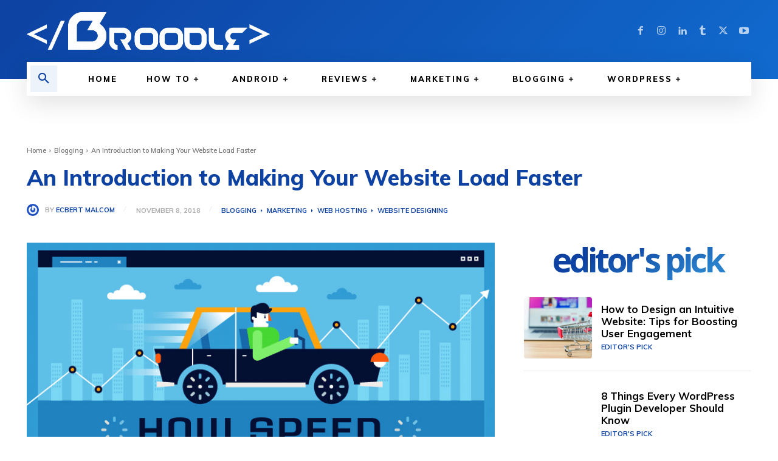

--- FILE ---
content_type: text/html; charset=UTF-8
request_url: https://thebroodle.com/blogging/an-introduction-to-making-your-website-load-faster/
body_size: 65880
content:
<!doctype html >
<html lang="en-US" prefix="og: https://ogp.me/ns#">
<head>
    <meta charset="UTF-8" />
    <title>An Introduction to Making Your Website Load Faster - Broodle</title>
<style>.flying-press-lazy-bg{background-image:none!important;}</style>


    <meta name="viewport" content="width=device-width, initial-scale=1.0">
    <link rel="pingback" href="https://thebroodle.com/xmlrpc.php" />
    	<style>img:is([sizes="auto" i], [sizes^="auto," i]) { contain-intrinsic-size: 3000px 1500px }</style>
	<link rel="icon" type="image/png" href="https://thebroodle.com/wp-content/uploads/2019/05/Broodle_Logo_Rounded_36by36.png"><link rel="apple-touch-icon" sizes="76x76" href="https://thebroodle.com/wp-content/uploads/2019/05/Broodle_Logo_Rounded_36by36.png"/><link rel="apple-touch-icon" sizes="120x120" href="https://thebroodle.com/wp-content/uploads/2019/05/Broodle_Logo_Rounded_36by36.png"/><link rel="apple-touch-icon" sizes="152x152" href="https://thebroodle.com/wp-content/uploads/2019/03/Broodle-Logo-Icon-Rounded.png"/><link rel="apple-touch-icon" sizes="114x114" href="https://thebroodle.com/wp-content/uploads/2019/05/Broodle_Logo_Rounded_36by36.png"/><link rel="apple-touch-icon" sizes="144x144" href="https://thebroodle.com/wp-content/uploads/2019/05/Broodle_Logo_Rounded_36by36.png"/>
<!-- Search Engine Optimization by Rank Math PRO - https://rankmath.com/ -->
<meta name="description" content="Whether it’s a simple blog or a large online store, we all want our website to run smoothly and enjoyable. However, research has shown that website owners"/>
<meta name="robots" content="follow, index, max-snippet:-1, max-video-preview:-1, max-image-preview:large"/>
<link rel="canonical" href="https://thebroodle.com/blogging/an-introduction-to-making-your-website-load-faster/" />
<meta property="og:locale" content="en_US" />
<meta property="og:type" content="article" />
<meta property="og:title" content="An Introduction to Making Your Website Load Faster - Broodle" />
<meta property="og:description" content="Whether it’s a simple blog or a large online store, we all want our website to run smoothly and enjoyable. However, research has shown that website owners" />
<meta property="og:url" content="https://thebroodle.com/blogging/an-introduction-to-making-your-website-load-faster/" />
<meta property="og:site_name" content="Broodle" />
<meta property="article:publisher" content="https://facebook.com/Broodle.Inc/" />
<meta property="article:author" content="https://facebook.com/Broodle.Inc" />
<meta property="article:tag" content="Blogging" />
<meta property="article:tag" content="Marketing Trends" />
<meta property="article:tag" content="Web Hosting" />
<meta property="article:tag" content="Website Designing" />
<meta property="article:section" content="Blogging" />
<meta property="fb:app_id" content="393707500696273" />
<meta property="og:image" content="https://thebroodle.com/wp-content/uploads/2018/11/HSAYS.png" />
<meta property="og:image:secure_url" content="https://thebroodle.com/wp-content/uploads/2018/11/HSAYS.png" />
<meta property="og:image:width" content="793" />
<meta property="og:image:height" content="422" />
<meta property="og:image:alt" content="load your website faster" />
<meta property="og:image:type" content="image/png" />
<meta property="article:published_time" content="2018-11-08T20:21:18+05:30" />
<meta name="twitter:card" content="summary_large_image" />
<meta name="twitter:title" content="An Introduction to Making Your Website Load Faster - Broodle" />
<meta name="twitter:description" content="Whether it’s a simple blog or a large online store, we all want our website to run smoothly and enjoyable. However, research has shown that website owners" />
<meta name="twitter:site" content="@BroodleOnline" />
<meta name="twitter:creator" content="@BroodleOnline" />
<meta name="twitter:image" content="https://thebroodle.com/wp-content/uploads/2018/11/HSAYS.png" />
<meta name="twitter:label1" content="Written by" />
<meta name="twitter:data1" content="Ecbert Malcom" />
<meta name="twitter:label2" content="Time to read" />
<meta name="twitter:data2" content="3 minutes" />
<script type="application/ld+json" class="rank-math-schema-pro">{"@context":"https://schema.org","@graph":[{"@type":"Place","@id":"https://thebroodle.com/#place","geo":{"@type":"GeoCoordinates","latitude":"26.897563","longitude":"75.812564"},"hasMap":"https://www.google.com/maps/search/?api=1&amp;query=26.897563,75.812564","address":{"@type":"PostalAddress","streetAddress":"77-C, Rambagh","addressLocality":"Jaipur","addressRegion":"Rajasthan","postalCode":"302004","addressCountry":"INDIA"}},{"@type":"Organization","@id":"https://thebroodle.com/#organization","name":"Broodle","url":"https://thebroodle.com","sameAs":["https://facebook.com/Broodle.Inc/","https://twitter.com/BroodleOnline"],"email":"support@broodle.email","address":{"@type":"PostalAddress","streetAddress":"77-C, Rambagh","addressLocality":"Jaipur","addressRegion":"Rajasthan","postalCode":"302004","addressCountry":"INDIA"},"logo":{"@type":"ImageObject","@id":"https://thebroodle.com/#logo","url":"https://thebroodle.com/wp-content/uploads/2019/03/Broodle-Logo-Icon-Rounded.png","contentUrl":"https://thebroodle.com/wp-content/uploads/2019/03/Broodle-Logo-Icon-Rounded.png","caption":"Broodle","inLanguage":"en-US","width":"512","height":"512"},"contactPoint":[{"@type":"ContactPoint","telephone":"+91 01412982029","contactType":"customer support"},{"@type":"ContactPoint","telephone":"+918619621236","contactType":"technical support"}],"location":{"@id":"https://thebroodle.com/#place"}},{"@type":"WebSite","@id":"https://thebroodle.com/#website","url":"https://thebroodle.com","name":"Broodle","publisher":{"@id":"https://thebroodle.com/#organization"},"inLanguage":"en-US"},{"@type":"ImageObject","@id":"https://thebroodle.com/wp-content/uploads/2018/11/HSAYS.png","url":"https://thebroodle.com/wp-content/uploads/2018/11/HSAYS.png","width":"793","height":"422","inLanguage":"en-US"},{"@type":"BreadcrumbList","@id":"https://thebroodle.com/blogging/an-introduction-to-making-your-website-load-faster/#breadcrumb","itemListElement":[{"@type":"ListItem","position":"1","item":{"@id":"https://thebroodle.com","name":"Home"}},{"@type":"ListItem","position":"2","item":{"@id":"https://thebroodle.com/category/blogging/","name":"Blogging"}},{"@type":"ListItem","position":"3","item":{"@id":"https://thebroodle.com/blogging/an-introduction-to-making-your-website-load-faster/","name":"An Introduction to Making Your Website Load Faster"}}]},{"@type":"WebPage","@id":"https://thebroodle.com/blogging/an-introduction-to-making-your-website-load-faster/#webpage","url":"https://thebroodle.com/blogging/an-introduction-to-making-your-website-load-faster/","name":"An Introduction to Making Your Website Load Faster - Broodle","datePublished":"2018-11-08T20:21:18+05:30","dateModified":"2018-11-08T20:21:18+05:30","isPartOf":{"@id":"https://thebroodle.com/#website"},"primaryImageOfPage":{"@id":"https://thebroodle.com/wp-content/uploads/2018/11/HSAYS.png"},"inLanguage":"en-US","breadcrumb":{"@id":"https://thebroodle.com/blogging/an-introduction-to-making-your-website-load-faster/#breadcrumb"}},{"@type":"Person","@id":"https://thebroodle.com/author/ecbert/","name":"Ecbert Malcom","description":"I am a resident author at Broodle. Author at Broodle.","url":"https://thebroodle.com/author/ecbert/","image":{"@type":"ImageObject","@id":"https://secure.gravatar.com/avatar/5ba2e42746dde991e01741b831dd804af6c1d7e9205e00f3a5e9c82558247e28?s=96&amp;d=mm&amp;r=g","url":"https://secure.gravatar.com/avatar/5ba2e42746dde991e01741b831dd804af6c1d7e9205e00f3a5e9c82558247e28?s=96&amp;d=mm&amp;r=g","caption":"Ecbert Malcom","inLanguage":"en-US"},"worksFor":{"@id":"https://thebroodle.com/#organization"}},{"@type":"BlogPosting","headline":"An Introduction to Making Your Website Load Faster - Broodle","keywords":"load your website faster","datePublished":"2018-11-08T20:21:18+05:30","dateModified":"2018-11-08T20:21:18+05:30","articleSection":"Blogging, Marketing, Web Hosting, Website Designing","author":{"@id":"https://thebroodle.com/author/ecbert/","name":"Ecbert Malcom"},"publisher":{"@id":"https://thebroodle.com/#organization"},"description":"Whether it\u2019s a simple blog or a large online store, we all want our website to run smoothly and enjoyable. However, research has shown that website owners","name":"An Introduction to Making Your Website Load Faster - Broodle","@id":"https://thebroodle.com/blogging/an-introduction-to-making-your-website-load-faster/#richSnippet","isPartOf":{"@id":"https://thebroodle.com/blogging/an-introduction-to-making-your-website-load-faster/#webpage"},"image":{"@id":"https://thebroodle.com/wp-content/uploads/2018/11/HSAYS.png"},"inLanguage":"en-US","mainEntityOfPage":{"@id":"https://thebroodle.com/blogging/an-introduction-to-making-your-website-load-faster/#webpage"}}]}</script>
<!-- /Rank Math WordPress SEO plugin -->

<link rel="amphtml" href="https://thebroodle.com/blogging/an-introduction-to-making-your-website-load-faster/amp/" /><meta name="generator" content="AMP for WP 1.1.6.1"/><link rel='dns-prefetch' href='//www.google.com' />
<link rel='dns-prefetch' href='//www.googletagmanager.com' />

<link rel="alternate" type="application/rss+xml" title="Broodle &raquo; Feed" href="https://thebroodle.com/feed/" />
<link rel="alternate" type="application/rss+xml" title="Broodle &raquo; Comments Feed" href="https://thebroodle.com/comments/feed/" />
<link rel="alternate" type="application/rss+xml" title="Broodle &raquo; An Introduction to Making Your Website Load Faster Comments Feed" href="https://thebroodle.com/blogging/an-introduction-to-making-your-website-load-faster/feed/" />
<script type="1e864178564791a63896b2a0-text/javascript" defer src="data:text/javascript,%2F%2A%20%3C%21%5BCDATA%5B%20%2A%2F%0Awindow._wpemojiSettings%20%3D%20%7B%22baseUrl%22%3A%22https%3A%5C%2F%5C%2Fs.w.org%5C%2Fimages%5C%2Fcore%5C%2Femoji%5C%2F16.0.1%5C%2F72x72%5C%2F%22%2C%22ext%22%3A%22.png%22%2C%22svgUrl%22%3A%22https%3A%5C%2F%5C%2Fs.w.org%5C%2Fimages%5C%2Fcore%5C%2Femoji%5C%2F16.0.1%5C%2Fsvg%5C%2F%22%2C%22svgExt%22%3A%22.svg%22%2C%22source%22%3A%7B%22concatemoji%22%3A%22https%3A%5C%2F%5C%2Fthebroodle.com%5C%2Fwp-includes%5C%2Fjs%5C%2Fwp-emoji-release.min.js%3Fver%3D92812b28614c1e1e2b2d7327a73a1f87%22%7D%7D%3B%0A%2F%2A%21%20This%20file%20is%20auto-generated%20%2A%2F%0A%21function%28s%2Cn%29%7Bvar%20o%2Ci%2Ce%3Bfunction%20c%28e%29%7Btry%7Bvar%20t%3D%7BsupportTests%3Ae%2Ctimestamp%3A%28new%20Date%29.valueOf%28%29%7D%3BsessionStorage.setItem%28o%2CJSON.stringify%28t%29%29%7Dcatch%28e%29%7B%7D%7Dfunction%20p%28e%2Ct%2Cn%29%7Be.clearRect%280%2C0%2Ce.canvas.width%2Ce.canvas.height%29%2Ce.fillText%28t%2C0%2C0%29%3Bvar%20t%3Dnew%20Uint32Array%28e.getImageData%280%2C0%2Ce.canvas.width%2Ce.canvas.height%29.data%29%2Ca%3D%28e.clearRect%280%2C0%2Ce.canvas.width%2Ce.canvas.height%29%2Ce.fillText%28n%2C0%2C0%29%2Cnew%20Uint32Array%28e.getImageData%280%2C0%2Ce.canvas.width%2Ce.canvas.height%29.data%29%29%3Breturn%20t.every%28function%28e%2Ct%29%7Breturn%20e%3D%3D%3Da%5Bt%5D%7D%29%7Dfunction%20u%28e%2Ct%29%7Be.clearRect%280%2C0%2Ce.canvas.width%2Ce.canvas.height%29%2Ce.fillText%28t%2C0%2C0%29%3Bfor%28var%20n%3De.getImageData%2816%2C16%2C1%2C1%29%2Ca%3D0%3Ba%3Cn.data.length%3Ba%2B%2B%29if%280%21%3D%3Dn.data%5Ba%5D%29return%211%3Breturn%210%7Dfunction%20f%28e%2Ct%2Cn%2Ca%29%7Bswitch%28t%29%7Bcase%22flag%22%3Areturn%20n%28e%2C%22%5Cud83c%5Cudff3%5Cufe0f%5Cu200d%5Cu26a7%5Cufe0f%22%2C%22%5Cud83c%5Cudff3%5Cufe0f%5Cu200b%5Cu26a7%5Cufe0f%22%29%3F%211%3A%21n%28e%2C%22%5Cud83c%5Cudde8%5Cud83c%5Cuddf6%22%2C%22%5Cud83c%5Cudde8%5Cu200b%5Cud83c%5Cuddf6%22%29%26%26%21n%28e%2C%22%5Cud83c%5Cudff4%5Cudb40%5Cudc67%5Cudb40%5Cudc62%5Cudb40%5Cudc65%5Cudb40%5Cudc6e%5Cudb40%5Cudc67%5Cudb40%5Cudc7f%22%2C%22%5Cud83c%5Cudff4%5Cu200b%5Cudb40%5Cudc67%5Cu200b%5Cudb40%5Cudc62%5Cu200b%5Cudb40%5Cudc65%5Cu200b%5Cudb40%5Cudc6e%5Cu200b%5Cudb40%5Cudc67%5Cu200b%5Cudb40%5Cudc7f%22%29%3Bcase%22emoji%22%3Areturn%21a%28e%2C%22%5Cud83e%5Cudedf%22%29%7Dreturn%211%7Dfunction%20g%28e%2Ct%2Cn%2Ca%29%7Bvar%20r%3D%22undefined%22%21%3Dtypeof%20WorkerGlobalScope%26%26self%20instanceof%20WorkerGlobalScope%3Fnew%20OffscreenCanvas%28300%2C150%29%3As.createElement%28%22canvas%22%29%2Co%3Dr.getContext%28%222d%22%2C%7BwillReadFrequently%3A%210%7D%29%2Ci%3D%28o.textBaseline%3D%22top%22%2Co.font%3D%22600%2032px%20Arial%22%2C%7B%7D%29%3Breturn%20e.forEach%28function%28e%29%7Bi%5Be%5D%3Dt%28o%2Ce%2Cn%2Ca%29%7D%29%2Ci%7Dfunction%20t%28e%29%7Bvar%20t%3Ds.createElement%28%22script%22%29%3Bt.src%3De%2Ct.defer%3D%210%2Cs.head.appendChild%28t%29%7D%22undefined%22%21%3Dtypeof%20Promise%26%26%28o%3D%22wpEmojiSettingsSupports%22%2Ci%3D%5B%22flag%22%2C%22emoji%22%5D%2Cn.supports%3D%7Beverything%3A%210%2CeverythingExceptFlag%3A%210%7D%2Ce%3Dnew%20Promise%28function%28e%29%7Bs.addEventListener%28%22DOMContentLoaded%22%2Ce%2C%7Bonce%3A%210%7D%29%7D%29%2Cnew%20Promise%28function%28t%29%7Bvar%20n%3Dfunction%28%29%7Btry%7Bvar%20e%3DJSON.parse%28sessionStorage.getItem%28o%29%29%3Bif%28%22object%22%3D%3Dtypeof%20e%26%26%22number%22%3D%3Dtypeof%20e.timestamp%26%26%28new%20Date%29.valueOf%28%29%3Ce.timestamp%2B604800%26%26%22object%22%3D%3Dtypeof%20e.supportTests%29return%20e.supportTests%7Dcatch%28e%29%7B%7Dreturn%20null%7D%28%29%3Bif%28%21n%29%7Bif%28%22undefined%22%21%3Dtypeof%20Worker%26%26%22undefined%22%21%3Dtypeof%20OffscreenCanvas%26%26%22undefined%22%21%3Dtypeof%20URL%26%26URL.createObjectURL%26%26%22undefined%22%21%3Dtypeof%20Blob%29try%7Bvar%20e%3D%22postMessage%28%22%2Bg.toString%28%29%2B%22%28%22%2B%5BJSON.stringify%28i%29%2Cf.toString%28%29%2Cp.toString%28%29%2Cu.toString%28%29%5D.join%28%22%2C%22%29%2B%22%29%29%3B%22%2Ca%3Dnew%20Blob%28%5Be%5D%2C%7Btype%3A%22text%2Fjavascript%22%7D%29%2Cr%3Dnew%20Worker%28URL.createObjectURL%28a%29%2C%7Bname%3A%22wpTestEmojiSupports%22%7D%29%3Breturn%20void%28r.onmessage%3Dfunction%28e%29%7Bc%28n%3De.data%29%2Cr.terminate%28%29%2Ct%28n%29%7D%29%7Dcatch%28e%29%7B%7Dc%28n%3Dg%28i%2Cf%2Cp%2Cu%29%29%7Dt%28n%29%7D%29.then%28function%28e%29%7Bfor%28var%20t%20in%20e%29n.supports%5Bt%5D%3De%5Bt%5D%2Cn.supports.everything%3Dn.supports.everything%26%26n.supports%5Bt%5D%2C%22flag%22%21%3D%3Dt%26%26%28n.supports.everythingExceptFlag%3Dn.supports.everythingExceptFlag%26%26n.supports%5Bt%5D%29%3Bn.supports.everythingExceptFlag%3Dn.supports.everythingExceptFlag%26%26%21n.supports.flag%2Cn.DOMReady%3D%211%2Cn.readyCallback%3Dfunction%28%29%7Bn.DOMReady%3D%210%7D%7D%29.then%28function%28%29%7Breturn%20e%7D%29.then%28function%28%29%7Bvar%20e%3Bn.supports.everything%7C%7C%28n.readyCallback%28%29%2C%28e%3Dn.source%7C%7C%7B%7D%29.concatemoji%3Ft%28e.concatemoji%29%3Ae.wpemoji%26%26e.twemoji%26%26%28t%28e.twemoji%29%2Ct%28e.wpemoji%29%29%29%7D%29%29%7D%28%28window%2Cdocument%29%2Cwindow._wpemojiSettings%29%3B%0A%2F%2A%20%5D%5D%3E%20%2A%2F"></script>
<style id='wp-emoji-styles-inline-css' type='text/css'>img.wp-smiley, img.emoji {
		display: inline !important;
		border: none !important;
		box-shadow: none !important;
		height: 1em !important;
		width: 1em !important;
		margin: 0 0.07em !important;
		vertical-align: -0.1em !important;
		background: none !important;
		padding: 0 !important;
	}</style>
<link rel='stylesheet' id='wp-block-library-css' href='https://thebroodle.com/wp-content/cache/flying-press/a06b3af98203.style.min.css' type='text/css' media='all' />
<style id='classic-theme-styles-inline-css' type='text/css'>/*! This file is auto-generated */
.wp-block-button__link{color:#fff;background-color:#32373c;border-radius:9999px;box-shadow:none;text-decoration:none;padding:calc(.667em + 2px) calc(1.333em + 2px);font-size:1.125em}.wp-block-file__button{background:#32373c;color:#fff;text-decoration:none}</style>
<link rel='stylesheet' id='editorskit-frontend-css' href='https://thebroodle.com/wp-content/cache/flying-press/2a04ad21fcc5.style.build.css' type='text/css' media='all' />
<style id='global-styles-inline-css' type='text/css'>:root{--wp--preset--aspect-ratio--square: 1;--wp--preset--aspect-ratio--4-3: 4/3;--wp--preset--aspect-ratio--3-4: 3/4;--wp--preset--aspect-ratio--3-2: 3/2;--wp--preset--aspect-ratio--2-3: 2/3;--wp--preset--aspect-ratio--16-9: 16/9;--wp--preset--aspect-ratio--9-16: 9/16;--wp--preset--color--black: #000000;--wp--preset--color--cyan-bluish-gray: #abb8c3;--wp--preset--color--white: #ffffff;--wp--preset--color--pale-pink: #f78da7;--wp--preset--color--vivid-red: #cf2e2e;--wp--preset--color--luminous-vivid-orange: #ff6900;--wp--preset--color--luminous-vivid-amber: #fcb900;--wp--preset--color--light-green-cyan: #7bdcb5;--wp--preset--color--vivid-green-cyan: #00d084;--wp--preset--color--pale-cyan-blue: #8ed1fc;--wp--preset--color--vivid-cyan-blue: #0693e3;--wp--preset--color--vivid-purple: #9b51e0;--wp--preset--gradient--vivid-cyan-blue-to-vivid-purple: linear-gradient(135deg,rgba(6,147,227,1) 0%,rgb(155,81,224) 100%);--wp--preset--gradient--light-green-cyan-to-vivid-green-cyan: linear-gradient(135deg,rgb(122,220,180) 0%,rgb(0,208,130) 100%);--wp--preset--gradient--luminous-vivid-amber-to-luminous-vivid-orange: linear-gradient(135deg,rgba(252,185,0,1) 0%,rgba(255,105,0,1) 100%);--wp--preset--gradient--luminous-vivid-orange-to-vivid-red: linear-gradient(135deg,rgba(255,105,0,1) 0%,rgb(207,46,46) 100%);--wp--preset--gradient--very-light-gray-to-cyan-bluish-gray: linear-gradient(135deg,rgb(238,238,238) 0%,rgb(169,184,195) 100%);--wp--preset--gradient--cool-to-warm-spectrum: linear-gradient(135deg,rgb(74,234,220) 0%,rgb(151,120,209) 20%,rgb(207,42,186) 40%,rgb(238,44,130) 60%,rgb(251,105,98) 80%,rgb(254,248,76) 100%);--wp--preset--gradient--blush-light-purple: linear-gradient(135deg,rgb(255,206,236) 0%,rgb(152,150,240) 100%);--wp--preset--gradient--blush-bordeaux: linear-gradient(135deg,rgb(254,205,165) 0%,rgb(254,45,45) 50%,rgb(107,0,62) 100%);--wp--preset--gradient--luminous-dusk: linear-gradient(135deg,rgb(255,203,112) 0%,rgb(199,81,192) 50%,rgb(65,88,208) 100%);--wp--preset--gradient--pale-ocean: linear-gradient(135deg,rgb(255,245,203) 0%,rgb(182,227,212) 50%,rgb(51,167,181) 100%);--wp--preset--gradient--electric-grass: linear-gradient(135deg,rgb(202,248,128) 0%,rgb(113,206,126) 100%);--wp--preset--gradient--midnight: linear-gradient(135deg,rgb(2,3,129) 0%,rgb(40,116,252) 100%);--wp--preset--font-size--small: 11px;--wp--preset--font-size--medium: 20px;--wp--preset--font-size--large: 32px;--wp--preset--font-size--x-large: 42px;--wp--preset--font-size--regular: 15px;--wp--preset--font-size--larger: 50px;--wp--preset--spacing--20: 0.44rem;--wp--preset--spacing--30: 0.67rem;--wp--preset--spacing--40: 1rem;--wp--preset--spacing--50: 1.5rem;--wp--preset--spacing--60: 2.25rem;--wp--preset--spacing--70: 3.38rem;--wp--preset--spacing--80: 5.06rem;--wp--preset--shadow--natural: 6px 6px 9px rgba(0, 0, 0, 0.2);--wp--preset--shadow--deep: 12px 12px 50px rgba(0, 0, 0, 0.4);--wp--preset--shadow--sharp: 6px 6px 0px rgba(0, 0, 0, 0.2);--wp--preset--shadow--outlined: 6px 6px 0px -3px rgba(255, 255, 255, 1), 6px 6px rgba(0, 0, 0, 1);--wp--preset--shadow--crisp: 6px 6px 0px rgba(0, 0, 0, 1);}:where(.is-layout-flex){gap: 0.5em;}:where(.is-layout-grid){gap: 0.5em;}body .is-layout-flex{display: flex;}.is-layout-flex{flex-wrap: wrap;align-items: center;}.is-layout-flex > :is(*, div){margin: 0;}body .is-layout-grid{display: grid;}.is-layout-grid > :is(*, div){margin: 0;}:where(.wp-block-columns.is-layout-flex){gap: 2em;}:where(.wp-block-columns.is-layout-grid){gap: 2em;}:where(.wp-block-post-template.is-layout-flex){gap: 1.25em;}:where(.wp-block-post-template.is-layout-grid){gap: 1.25em;}.has-black-color{color: var(--wp--preset--color--black) !important;}.has-cyan-bluish-gray-color{color: var(--wp--preset--color--cyan-bluish-gray) !important;}.has-white-color{color: var(--wp--preset--color--white) !important;}.has-pale-pink-color{color: var(--wp--preset--color--pale-pink) !important;}.has-vivid-red-color{color: var(--wp--preset--color--vivid-red) !important;}.has-luminous-vivid-orange-color{color: var(--wp--preset--color--luminous-vivid-orange) !important;}.has-luminous-vivid-amber-color{color: var(--wp--preset--color--luminous-vivid-amber) !important;}.has-light-green-cyan-color{color: var(--wp--preset--color--light-green-cyan) !important;}.has-vivid-green-cyan-color{color: var(--wp--preset--color--vivid-green-cyan) !important;}.has-pale-cyan-blue-color{color: var(--wp--preset--color--pale-cyan-blue) !important;}.has-vivid-cyan-blue-color{color: var(--wp--preset--color--vivid-cyan-blue) !important;}.has-vivid-purple-color{color: var(--wp--preset--color--vivid-purple) !important;}.has-black-background-color{background-color: var(--wp--preset--color--black) !important;}.has-cyan-bluish-gray-background-color{background-color: var(--wp--preset--color--cyan-bluish-gray) !important;}.has-white-background-color{background-color: var(--wp--preset--color--white) !important;}.has-pale-pink-background-color{background-color: var(--wp--preset--color--pale-pink) !important;}.has-vivid-red-background-color{background-color: var(--wp--preset--color--vivid-red) !important;}.has-luminous-vivid-orange-background-color{background-color: var(--wp--preset--color--luminous-vivid-orange) !important;}.has-luminous-vivid-amber-background-color{background-color: var(--wp--preset--color--luminous-vivid-amber) !important;}.has-light-green-cyan-background-color{background-color: var(--wp--preset--color--light-green-cyan) !important;}.has-vivid-green-cyan-background-color{background-color: var(--wp--preset--color--vivid-green-cyan) !important;}.has-pale-cyan-blue-background-color{background-color: var(--wp--preset--color--pale-cyan-blue) !important;}.has-vivid-cyan-blue-background-color{background-color: var(--wp--preset--color--vivid-cyan-blue) !important;}.has-vivid-purple-background-color{background-color: var(--wp--preset--color--vivid-purple) !important;}.has-black-border-color{border-color: var(--wp--preset--color--black) !important;}.has-cyan-bluish-gray-border-color{border-color: var(--wp--preset--color--cyan-bluish-gray) !important;}.has-white-border-color{border-color: var(--wp--preset--color--white) !important;}.has-pale-pink-border-color{border-color: var(--wp--preset--color--pale-pink) !important;}.has-vivid-red-border-color{border-color: var(--wp--preset--color--vivid-red) !important;}.has-luminous-vivid-orange-border-color{border-color: var(--wp--preset--color--luminous-vivid-orange) !important;}.has-luminous-vivid-amber-border-color{border-color: var(--wp--preset--color--luminous-vivid-amber) !important;}.has-light-green-cyan-border-color{border-color: var(--wp--preset--color--light-green-cyan) !important;}.has-vivid-green-cyan-border-color{border-color: var(--wp--preset--color--vivid-green-cyan) !important;}.has-pale-cyan-blue-border-color{border-color: var(--wp--preset--color--pale-cyan-blue) !important;}.has-vivid-cyan-blue-border-color{border-color: var(--wp--preset--color--vivid-cyan-blue) !important;}.has-vivid-purple-border-color{border-color: var(--wp--preset--color--vivid-purple) !important;}.has-vivid-cyan-blue-to-vivid-purple-gradient-background{background: var(--wp--preset--gradient--vivid-cyan-blue-to-vivid-purple) !important;}.has-light-green-cyan-to-vivid-green-cyan-gradient-background{background: var(--wp--preset--gradient--light-green-cyan-to-vivid-green-cyan) !important;}.has-luminous-vivid-amber-to-luminous-vivid-orange-gradient-background{background: var(--wp--preset--gradient--luminous-vivid-amber-to-luminous-vivid-orange) !important;}.has-luminous-vivid-orange-to-vivid-red-gradient-background{background: var(--wp--preset--gradient--luminous-vivid-orange-to-vivid-red) !important;}.has-very-light-gray-to-cyan-bluish-gray-gradient-background{background: var(--wp--preset--gradient--very-light-gray-to-cyan-bluish-gray) !important;}.has-cool-to-warm-spectrum-gradient-background{background: var(--wp--preset--gradient--cool-to-warm-spectrum) !important;}.has-blush-light-purple-gradient-background{background: var(--wp--preset--gradient--blush-light-purple) !important;}.has-blush-bordeaux-gradient-background{background: var(--wp--preset--gradient--blush-bordeaux) !important;}.has-luminous-dusk-gradient-background{background: var(--wp--preset--gradient--luminous-dusk) !important;}.has-pale-ocean-gradient-background{background: var(--wp--preset--gradient--pale-ocean) !important;}.has-electric-grass-gradient-background{background: var(--wp--preset--gradient--electric-grass) !important;}.has-midnight-gradient-background{background: var(--wp--preset--gradient--midnight) !important;}.has-small-font-size{font-size: var(--wp--preset--font-size--small) !important;}.has-medium-font-size{font-size: var(--wp--preset--font-size--medium) !important;}.has-large-font-size{font-size: var(--wp--preset--font-size--large) !important;}.has-x-large-font-size{font-size: var(--wp--preset--font-size--x-large) !important;}
:where(.wp-block-post-template.is-layout-flex){gap: 1.25em;}:where(.wp-block-post-template.is-layout-grid){gap: 1.25em;}
:where(.wp-block-columns.is-layout-flex){gap: 2em;}:where(.wp-block-columns.is-layout-grid){gap: 2em;}
:root :where(.wp-block-pullquote){font-size: 1.5em;line-height: 1.6;}</style>
<link rel='stylesheet' id='td-plugin-multi-purpose-css' href='https://thebroodle.com/wp-content/cache/flying-press/e303d996d894.style.css' type='text/css' media='all' />
<link rel='stylesheet' id='google-fonts-style-css' href="https://thebroodle.com/wp-content/cache/flying-press/4f08c0daf297.5d749bfaa08e.google-font.css" type='text/css' media='all' />
<link rel='stylesheet' id='wpdiscuz-frontend-css-css' href='https://thebroodle.com/wp-content/cache/flying-press/d5bb3e36ef57.style.css' type='text/css' media='all' />
<style id='wpdiscuz-frontend-css-inline-css' type='text/css'>#wpdcom .wpd-blog-administrator .wpd-comment-label{color:#ffffff;background-color:#00B38F;border:none}#wpdcom .wpd-blog-administrator .wpd-comment-author, #wpdcom .wpd-blog-administrator .wpd-comment-author a{color:#00B38F}#wpdcom.wpd-layout-1 .wpd-comment .wpd-blog-administrator .wpd-avatar img{border-color:#00B38F}#wpdcom.wpd-layout-2 .wpd-comment.wpd-reply .wpd-comment-wrap.wpd-blog-administrator{border-left:3px solid #00B38F}#wpdcom.wpd-layout-2 .wpd-comment .wpd-blog-administrator .wpd-avatar img{border-bottom-color:#00B38F}#wpdcom.wpd-layout-3 .wpd-blog-administrator .wpd-comment-subheader{border-top:1px dashed #00B38F}#wpdcom.wpd-layout-3 .wpd-reply .wpd-blog-administrator .wpd-comment-right{border-left:1px solid #00B38F}#wpdcom .wpd-blog-editor .wpd-comment-label{color:#ffffff;background-color:#00B38F;border:none}#wpdcom .wpd-blog-editor .wpd-comment-author, #wpdcom .wpd-blog-editor .wpd-comment-author a{color:#00B38F}#wpdcom.wpd-layout-1 .wpd-comment .wpd-blog-editor .wpd-avatar img{border-color:#00B38F}#wpdcom.wpd-layout-2 .wpd-comment.wpd-reply .wpd-comment-wrap.wpd-blog-editor{border-left:3px solid #00B38F}#wpdcom.wpd-layout-2 .wpd-comment .wpd-blog-editor .wpd-avatar img{border-bottom-color:#00B38F}#wpdcom.wpd-layout-3 .wpd-blog-editor .wpd-comment-subheader{border-top:1px dashed #00B38F}#wpdcom.wpd-layout-3 .wpd-reply .wpd-blog-editor .wpd-comment-right{border-left:1px solid #00B38F}#wpdcom .wpd-blog-author .wpd-comment-label{color:#ffffff;background-color:#00B38F;border:none}#wpdcom .wpd-blog-author .wpd-comment-author, #wpdcom .wpd-blog-author .wpd-comment-author a{color:#00B38F}#wpdcom.wpd-layout-1 .wpd-comment .wpd-blog-author .wpd-avatar img{border-color:#00B38F}#wpdcom.wpd-layout-2 .wpd-comment .wpd-blog-author .wpd-avatar img{border-bottom-color:#00B38F}#wpdcom.wpd-layout-3 .wpd-blog-author .wpd-comment-subheader{border-top:1px dashed #00B38F}#wpdcom.wpd-layout-3 .wpd-reply .wpd-blog-author .wpd-comment-right{border-left:1px solid #00B38F}#wpdcom .wpd-blog-contributor .wpd-comment-label{color:#ffffff;background-color:#00B38F;border:none}#wpdcom .wpd-blog-contributor .wpd-comment-author, #wpdcom .wpd-blog-contributor .wpd-comment-author a{color:#00B38F}#wpdcom.wpd-layout-1 .wpd-comment .wpd-blog-contributor .wpd-avatar img{border-color:#00B38F}#wpdcom.wpd-layout-2 .wpd-comment .wpd-blog-contributor .wpd-avatar img{border-bottom-color:#00B38F}#wpdcom.wpd-layout-3 .wpd-blog-contributor .wpd-comment-subheader{border-top:1px dashed #00B38F}#wpdcom.wpd-layout-3 .wpd-reply .wpd-blog-contributor .wpd-comment-right{border-left:1px solid #00B38F}#wpdcom .wpd-blog-subscriber .wpd-comment-label{color:#ffffff;background-color:#00B38F;border:none}#wpdcom .wpd-blog-subscriber .wpd-comment-author, #wpdcom .wpd-blog-subscriber .wpd-comment-author a{color:#00B38F}#wpdcom.wpd-layout-2 .wpd-comment .wpd-blog-subscriber .wpd-avatar img{border-bottom-color:#00B38F}#wpdcom.wpd-layout-3 .wpd-blog-subscriber .wpd-comment-subheader{border-top:1px dashed #00B38F}#wpdcom .wpd-blog-manage_schema_options .wpd-comment-label{color:#ffffff;background-color:#00B38F;border:none}#wpdcom .wpd-blog-manage_schema_options .wpd-comment-author, #wpdcom .wpd-blog-manage_schema_options .wpd-comment-author a{color:#00B38F}#wpdcom.wpd-layout-1 .wpd-comment .wpd-blog-manage_schema_options .wpd-avatar img{border-color:#00B38F}#wpdcom.wpd-layout-2 .wpd-comment .wpd-blog-manage_schema_options .wpd-avatar img{border-bottom-color:#00B38F}#wpdcom.wpd-layout-3 .wpd-blog-manage_schema_options .wpd-comment-subheader{border-top:1px dashed #00B38F}#wpdcom.wpd-layout-3 .wpd-reply .wpd-blog-manage_schema_options .wpd-comment-right{border-left:1px solid #00B38F}#wpdcom .wpd-blog-plugin_support .wpd-comment-label{color:#ffffff;background-color:#00B38F;border:none}#wpdcom .wpd-blog-plugin_support .wpd-comment-author, #wpdcom .wpd-blog-plugin_support .wpd-comment-author a{color:#00B38F}#wpdcom.wpd-layout-1 .wpd-comment .wpd-blog-plugin_support .wpd-avatar img{border-color:#00B38F}#wpdcom.wpd-layout-2 .wpd-comment .wpd-blog-plugin_support .wpd-avatar img{border-bottom-color:#00B38F}#wpdcom.wpd-layout-3 .wpd-blog-plugin_support .wpd-comment-subheader{border-top:1px dashed #00B38F}#wpdcom.wpd-layout-3 .wpd-reply .wpd-blog-plugin_support .wpd-comment-right{border-left:1px solid #00B38F}#wpdcom .wpd-blog-css_js_designer .wpd-comment-label{color:#ffffff;background-color:#00B38F;border:none}#wpdcom .wpd-blog-css_js_designer .wpd-comment-author, #wpdcom .wpd-blog-css_js_designer .wpd-comment-author a{color:#00B38F}#wpdcom.wpd-layout-1 .wpd-comment .wpd-blog-css_js_designer .wpd-avatar img{border-color:#00B38F}#wpdcom.wpd-layout-2 .wpd-comment .wpd-blog-css_js_designer .wpd-avatar img{border-bottom-color:#00B38F}#wpdcom.wpd-layout-3 .wpd-blog-css_js_designer .wpd-comment-subheader{border-top:1px dashed #00B38F}#wpdcom.wpd-layout-3 .wpd-reply .wpd-blog-css_js_designer .wpd-comment-right{border-left:1px solid #00B38F}#wpdcom .wpd-blog-post_author .wpd-comment-label{color:#ffffff;background-color:#00B38F;border:none}#wpdcom .wpd-blog-post_author .wpd-comment-author, #wpdcom .wpd-blog-post_author .wpd-comment-author a{color:#00B38F}#wpdcom .wpd-blog-post_author .wpd-avatar img{border-color:#00B38F}#wpdcom.wpd-layout-1 .wpd-comment .wpd-blog-post_author .wpd-avatar img{border-color:#00B38F}#wpdcom.wpd-layout-2 .wpd-comment.wpd-reply .wpd-comment-wrap.wpd-blog-post_author{border-left:3px solid #00B38F}#wpdcom.wpd-layout-2 .wpd-comment .wpd-blog-post_author .wpd-avatar img{border-bottom-color:#00B38F}#wpdcom.wpd-layout-3 .wpd-blog-post_author .wpd-comment-subheader{border-top:1px dashed #00B38F}#wpdcom.wpd-layout-3 .wpd-reply .wpd-blog-post_author .wpd-comment-right{border-left:1px solid #00B38F}#wpdcom .wpd-blog-guest .wpd-comment-label{color:#ffffff;background-color:#00B38F;border:none}#wpdcom .wpd-blog-guest .wpd-comment-author, #wpdcom .wpd-blog-guest .wpd-comment-author a{color:#00B38F}#wpdcom.wpd-layout-3 .wpd-blog-guest .wpd-comment-subheader{border-top:1px dashed #00B38F}#comments, #respond, .comments-area, #wpdcom{}#wpdcom .ql-editor > *{color:#777777}#wpdcom .ql-editor::before{}#wpdcom .ql-toolbar{border:1px solid #DDDDDD;border-top:none}#wpdcom .ql-container{border:1px solid #DDDDDD;border-bottom:none}#wpdcom .wpd-form-row .wpdiscuz-item input[type="text"], #wpdcom .wpd-form-row .wpdiscuz-item input[type="email"], #wpdcom .wpd-form-row .wpdiscuz-item input[type="url"], #wpdcom .wpd-form-row .wpdiscuz-item input[type="color"], #wpdcom .wpd-form-row .wpdiscuz-item input[type="date"], #wpdcom .wpd-form-row .wpdiscuz-item input[type="datetime"], #wpdcom .wpd-form-row .wpdiscuz-item input[type="datetime-local"], #wpdcom .wpd-form-row .wpdiscuz-item input[type="month"], #wpdcom .wpd-form-row .wpdiscuz-item input[type="number"], #wpdcom .wpd-form-row .wpdiscuz-item input[type="time"], #wpdcom textarea, #wpdcom select{border:1px solid #DDDDDD;color:#777777}#wpdcom .wpd-form-row .wpdiscuz-item textarea{border:1px solid #DDDDDD}#wpdcom input::placeholder, #wpdcom textarea::placeholder, #wpdcom input::-moz-placeholder, #wpdcom textarea::-webkit-input-placeholder{}#wpdcom .wpd-comment-text{color:#777777}#wpdcom .wpd-thread-head .wpd-thread-info{border-bottom:2px solid #00B38F}#wpdcom .wpd-thread-head .wpd-thread-info.wpd-reviews-tab svg{fill:#00B38F}#wpdcom .wpd-thread-head .wpdiscuz-user-settings{border-bottom:2px solid #00B38F}#wpdcom .wpd-thread-head .wpdiscuz-user-settings:hover{color:#00B38F}#wpdcom .wpd-comment .wpd-follow-link:hover{color:#00B38F}#wpdcom .wpd-comment-status .wpd-sticky{color:#00B38F}#wpdcom .wpd-thread-filter .wpdf-active{color:#00B38F;border-bottom-color:#00B38F}#wpdcom .wpd-comment-info-bar{border:1px dashed #33c3a6;background:#e6f8f4}#wpdcom .wpd-comment-info-bar .wpd-current-view i{color:#00B38F}#wpdcom .wpd-filter-view-all:hover{background:#00B38F}#wpdcom .wpdiscuz-item .wpdiscuz-rating > label{color:#DDDDDD}#wpdcom .wpdiscuz-item .wpdiscuz-rating:not(:checked) > label:hover, .wpdiscuz-rating:not(:checked) > label:hover ~ label{}#wpdcom .wpdiscuz-item .wpdiscuz-rating > input ~ label:hover, #wpdcom .wpdiscuz-item .wpdiscuz-rating > input:not(:checked) ~ label:hover ~ label, #wpdcom .wpdiscuz-item .wpdiscuz-rating > input:not(:checked) ~ label:hover ~ label{color:#FFED85}#wpdcom .wpdiscuz-item .wpdiscuz-rating > input:checked ~ label:hover, #wpdcom .wpdiscuz-item .wpdiscuz-rating > input:checked ~ label:hover, #wpdcom .wpdiscuz-item .wpdiscuz-rating > label:hover ~ input:checked ~ label, #wpdcom .wpdiscuz-item .wpdiscuz-rating > input:checked + label:hover ~ label, #wpdcom .wpdiscuz-item .wpdiscuz-rating > input:checked ~ label:hover ~ label, .wpd-custom-field .wcf-active-star, #wpdcom .wpdiscuz-item .wpdiscuz-rating > input:checked ~ label{color:#FFD700}#wpd-post-rating .wpd-rating-wrap .wpd-rating-stars svg .wpd-star{fill:#DDDDDD}#wpd-post-rating .wpd-rating-wrap .wpd-rating-stars svg .wpd-active{fill:#FFD700}#wpd-post-rating .wpd-rating-wrap .wpd-rate-starts svg .wpd-star{fill:#DDDDDD}#wpd-post-rating .wpd-rating-wrap .wpd-rate-starts:hover svg .wpd-star{fill:#FFED85}#wpd-post-rating.wpd-not-rated .wpd-rating-wrap .wpd-rate-starts svg:hover ~ svg .wpd-star{fill:#DDDDDD}.wpdiscuz-post-rating-wrap .wpd-rating .wpd-rating-wrap .wpd-rating-stars svg .wpd-star{fill:#DDDDDD}.wpdiscuz-post-rating-wrap .wpd-rating .wpd-rating-wrap .wpd-rating-stars svg .wpd-active{fill:#FFD700}#wpdcom .wpd-comment .wpd-follow-active{color:#ff7a00}#wpdcom .page-numbers{color:#555;border:#555 1px solid}#wpdcom span.current{background:#555}#wpdcom.wpd-layout-1 .wpd-new-loaded-comment > .wpd-comment-wrap > .wpd-comment-right{background:#FFFAD6}#wpdcom.wpd-layout-2 .wpd-new-loaded-comment.wpd-comment > .wpd-comment-wrap > .wpd-comment-right{background:#FFFAD6}#wpdcom.wpd-layout-2 .wpd-new-loaded-comment.wpd-comment.wpd-reply > .wpd-comment-wrap > .wpd-comment-right{background:transparent}#wpdcom.wpd-layout-2 .wpd-new-loaded-comment.wpd-comment.wpd-reply > .wpd-comment-wrap{background:#FFFAD6}#wpdcom.wpd-layout-3 .wpd-new-loaded-comment.wpd-comment > .wpd-comment-wrap > .wpd-comment-right{background:#FFFAD6}#wpdcom .wpd-follow:hover i, #wpdcom .wpd-unfollow:hover i, #wpdcom .wpd-comment .wpd-follow-active:hover i{color:#00B38F}#wpdcom .wpdiscuz-readmore{cursor:pointer;color:#00B38F}.wpd-custom-field .wcf-pasiv-star, #wpcomm .wpdiscuz-item .wpdiscuz-rating > label{color:#DDDDDD}.wpd-wrapper .wpd-list-item.wpd-active{border-top:3px solid #00B38F}#wpdcom.wpd-layout-2 .wpd-comment.wpd-reply.wpd-unapproved-comment .wpd-comment-wrap{border-left:3px solid #FFFAD6}#wpdcom.wpd-layout-3 .wpd-comment.wpd-reply.wpd-unapproved-comment .wpd-comment-right{border-left:1px solid #FFFAD6}#wpdcom .wpd-prim-button{background-color:#555555;color:#FFFFFF}#wpdcom .wpd_label__check i.wpdicon-on{color:#555555;border:1px solid #aaaaaa}#wpd-bubble-wrapper #wpd-bubble-all-comments-count{color:#1DB99A}#wpd-bubble-wrapper > div{background-color:#1DB99A}#wpd-bubble-wrapper > #wpd-bubble #wpd-bubble-add-message{background-color:#1DB99A}#wpd-bubble-wrapper > #wpd-bubble #wpd-bubble-add-message::before{border-left-color:#1DB99A;border-right-color:#1DB99A}#wpd-bubble-wrapper.wpd-right-corner > #wpd-bubble #wpd-bubble-add-message::before{border-left-color:#1DB99A;border-right-color:#1DB99A}.wpd-inline-icon-wrapper path.wpd-inline-icon-first{fill:#1DB99A}.wpd-inline-icon-count{background-color:#1DB99A}.wpd-inline-icon-count::before{border-right-color:#1DB99A}.wpd-inline-form-wrapper::before{border-bottom-color:#1DB99A}.wpd-inline-form-question{background-color:#1DB99A}.wpd-inline-form{background-color:#1DB99A}.wpd-last-inline-comments-wrapper{border-color:#1DB99A}.wpd-last-inline-comments-wrapper::before{border-bottom-color:#1DB99A}.wpd-last-inline-comments-wrapper .wpd-view-all-inline-comments{background:#1DB99A}.wpd-last-inline-comments-wrapper .wpd-view-all-inline-comments:hover,.wpd-last-inline-comments-wrapper .wpd-view-all-inline-comments:active,.wpd-last-inline-comments-wrapper .wpd-view-all-inline-comments:focus{background-color:#1DB99A}#wpdcom .ql-snow .ql-tooltip[data-mode="link"]::before{content:"Enter link:"}#wpdcom .ql-snow .ql-tooltip.ql-editing a.ql-action::after{content:"Save"}.wpd-field-comment{width:100%}#wpdcom.wpd-layout-2 .wpd-form .wpd-form-foot{width:100%}</style>
<link rel='stylesheet' id='wpdiscuz-fa-css' href='https://thebroodle.com/wp-content/cache/flying-press/777575d3ec30.fa.min.css' type='text/css' media='all' />
<link rel='stylesheet' id='wpdiscuz-combo-css-css' href='https://thebroodle.com/wp-content/cache/flying-press/eb71d6b027e8.wpdiscuz-combo.min.css' type='text/css' media='all' />
<link rel='stylesheet' id='td-multipurpose-css' href='https://thebroodle.com/wp-content/cache/flying-press/ffa7bce43c1e.td-multipurpose.css' type='text/css' media='all' />
<link rel='stylesheet' id='font_awesome-css' href='https://thebroodle.com/wp-content/cache/flying-press/7b890f66b085.font-awesome.css' type='text/css' media='all' />
<link rel='stylesheet' id='td-theme-css' href='https://thebroodle.com/wp-content/cache/flying-press/3e1c58f067c8.style.css' type='text/css' media='all' />
<style id='td-theme-inline-css' type='text/css'>@media (max-width:767px){.td-header-desktop-wrap{display:none}}@media (min-width:767px){.td-header-mobile-wrap{display:none}}</style>
<link rel='stylesheet' id='forget-about-shortcode-buttons-css' href='https://thebroodle.com/wp-content/cache/flying-press/6758a8fd4a46.button-styles.css' type='text/css' media='all' />
<link rel='stylesheet' id='td-legacy-framework-front-style-css' href='https://thebroodle.com/wp-content/cache/flying-press/471fa3277341.td_legacy_main.css' type='text/css' media='all' />
<link rel='stylesheet' id='tdb_style_cloud_templates_front-css' href='https://thebroodle.com/wp-content/cache/flying-press/b3534b59751c.tdb_main.css' type='text/css' media='all' />
<script type="1e864178564791a63896b2a0-text/javascript" src="https://thebroodle.com/wp-includes/js/jquery/jquery.min.js?ver=826eb77e86b0" id="jquery-core-js" defer></script>
<script type="1e864178564791a63896b2a0-text/javascript" src="https://thebroodle.com/wp-includes/js/jquery/jquery-migrate.min.js?ver=9ffeb32e2d9e" id="jquery-migrate-js" defer></script>

<!-- Google tag (gtag.js) snippet added by Site Kit -->
<!-- Google Analytics snippet added by Site Kit -->
<script type="1e864178564791a63896b2a0-text/javascript" src="https://www.googletagmanager.com/gtag/js?id=G-NHKM3PF14F" id="google_gtagjs-js" defer></script>
<script type="1e864178564791a63896b2a0-text/javascript" id="google_gtagjs-js-after" defer src="data:text/javascript,%2F%2A%20%3C%21%5BCDATA%5B%20%2A%2F%0Awindow.dataLayer%20%3D%20window.dataLayer%20%7C%7C%20%5B%5D%3Bfunction%20gtag%28%29%7BdataLayer.push%28arguments%29%3B%7D%0Agtag%28%22set%22%2C%22linker%22%2C%7B%22domains%22%3A%5B%22thebroodle.com%22%5D%7D%29%3B%0Agtag%28%22js%22%2C%20new%20Date%28%29%29%3B%0Agtag%28%22set%22%2C%20%22developer_id.dZTNiMT%22%2C%20true%29%3B%0Agtag%28%22config%22%2C%20%22G-NHKM3PF14F%22%29%3B%0A%2F%2A%20%5D%5D%3E%20%2A%2F"></script>
<link rel="https://api.w.org/" href="https://thebroodle.com/wp-json/" /><link rel="alternate" title="JSON" type="application/json" href="https://thebroodle.com/wp-json/wp/v2/posts/14855" /><link rel="EditURI" type="application/rsd+xml" title="RSD" href="https://thebroodle.com/xmlrpc.php?rsd" />

<link rel='shortlink' href='https://thebroodle.com/?p=14855' />
<link rel="alternate" title="oEmbed (JSON)" type="application/json+oembed" href="https://thebroodle.com/wp-json/oembed/1.0/embed?url=https%3A%2F%2Fthebroodle.com%2Fblogging%2Fan-introduction-to-making-your-website-load-faster%2F" />
<link rel="alternate" title="oEmbed (XML)" type="text/xml+oembed" href="https://thebroodle.com/wp-json/oembed/1.0/embed?url=https%3A%2F%2Fthebroodle.com%2Fblogging%2Fan-introduction-to-making-your-website-load-faster%2F&#038;format=xml" />
<meta name="generator" content="Site Kit by Google 1.161.0" />    <script defer src="data:text/javascript,window.tdb_global_vars%20%3D%20%7B%22wpRestUrl%22%3A%22https%3A%5C%2F%5C%2Fthebroodle.com%5C%2Fwp-json%5C%2F%22%2C%22permalinkStructure%22%3A%22%5C%2F%25category%25%5C%2F%25postname%25%5C%2F%22%7D%3B%0D%0A%20%20%20%20%20%20%20%20window.tdb_p_autoload_vars%20%3D%20%7B%22isAjax%22%3Afalse%2C%22isAdminBarShowing%22%3Afalse%2C%22autoloadStatus%22%3A%22on%22%2C%22origPostEditUrl%22%3Anull%7D%3B" type="1e864178564791a63896b2a0-text/javascript"></script>
    
    <style id="tdb-global-colors">:root{--accent-color:#fff}</style>

    
	
<!-- Google AdSense meta tags added by Site Kit -->
<meta name="google-adsense-platform-account" content="ca-host-pub-2644536267352236">
<meta name="google-adsense-platform-domain" content="sitekit.withgoogle.com">
<!-- End Google AdSense meta tags added by Site Kit -->
      <meta name="onesignal" content="wordpress-plugin"/>
            <script defer src="data:text/javascript,window.OneSignalDeferred%20%3D%20window.OneSignalDeferred%20%7C%7C%20%5B%5D%3B%0A%0A%20%20%20%20%20%20OneSignalDeferred.push%28function%28OneSignal%29%20%7B%0A%20%20%20%20%20%20%20%20var%20oneSignal_options%20%3D%20%7B%7D%3B%0A%20%20%20%20%20%20%20%20window._oneSignalInitOptions%20%3D%20oneSignal_options%3B%0A%0A%20%20%20%20%20%20%20%20oneSignal_options%5B%27serviceWorkerParam%27%5D%20%3D%20%7B%20scope%3A%20%27%2F%27%20%7D%3B%0AoneSignal_options%5B%27serviceWorkerPath%27%5D%20%3D%20%27OneSignalSDKWorker.js.php%27%3B%0A%0A%20%20%20%20%20%20%20%20OneSignal.Notifications.setDefaultUrl%28%22https%3A%2F%2Fthebroodle.com%22%29%3B%0A%0A%20%20%20%20%20%20%20%20oneSignal_options%5B%27wordpress%27%5D%20%3D%20true%3B%0AoneSignal_options%5B%27appId%27%5D%20%3D%20%270802e661-8a60-47ac-a3fb-71da0d7d73f1%27%3B%0AoneSignal_options%5B%27allowLocalhostAsSecureOrigin%27%5D%20%3D%20true%3B%0AoneSignal_options%5B%27welcomeNotification%27%5D%20%3D%20%7B%20%7D%3B%0AoneSignal_options%5B%27welcomeNotification%27%5D%5B%27title%27%5D%20%3D%20%22Welcome%20to%20Broodle%21%22%3B%0AoneSignal_options%5B%27welcomeNotification%27%5D%5B%27message%27%5D%20%3D%20%22Thanks%20for%20subscribing%21%20Click%20here%20to%20browse%20our%20latest%20articles.%22%3B%0AoneSignal_options%5B%27welcomeNotification%27%5D%5B%27url%27%5D%20%3D%20%22https%3A%2F%2Fthebroodle.com%2Flatest%22%3B%0AoneSignal_options%5B%27path%27%5D%20%3D%20%22https%3A%2F%2Fthebroodle.com%2Fwp-content%2Fplugins%2Fonesignal-free-web-push-notifications%2Fsdk_files%2F%22%3B%0AoneSignal_options%5B%27safari_web_id%27%5D%20%3D%20%22web.onesignal.auto.0a7a62f5-f36d-48c4-91af-ef38916dad6e%22%3B%0AoneSignal_options%5B%27persistNotification%27%5D%20%3D%20true%3B%0AoneSignal_options%5B%27promptOptions%27%5D%20%3D%20%7B%20%7D%3B%0A%20%20%20%20%20%20%20%20%20%20%20%20%20%20OneSignal.init%28window._oneSignalInitOptions%29%3B%0A%20%20%20%20%20%20%20%20%20%20%20%20%20%20OneSignal.Slidedown.promptPush%28%29%20%20%20%20%20%20%7D%29%3B%0A%0A%20%20%20%20%20%20function%20documentInitOneSignal%28%29%20%7B%0A%20%20%20%20%20%20%20%20var%20oneSignal_elements%20%3D%20document.getElementsByClassName%28%22OneSignal-prompt%22%29%3B%0A%0A%20%20%20%20%20%20%20%20var%20oneSignalLinkClickHandler%20%3D%20function%28event%29%20%7B%20OneSignal.Notifications.requestPermission%28%29%3B%20event.preventDefault%28%29%3B%20%7D%3B%20%20%20%20%20%20%20%20for%28var%20i%20%3D%200%3B%20i%20%3C%20oneSignal_elements.length%3B%20i%2B%2B%29%0A%20%20%20%20%20%20%20%20%20%20oneSignal_elements%5Bi%5D.addEventListener%28%27click%27%2C%20oneSignalLinkClickHandler%2C%20false%29%3B%0A%20%20%20%20%20%20%7D%0A%0A%20%20%20%20%20%20if%20%28document.readyState%20%3D%3D%3D%20%27complete%27%29%20%7B%0A%20%20%20%20%20%20%20%20%20%20%20documentInitOneSignal%28%29%3B%0A%20%20%20%20%20%20%7D%0A%20%20%20%20%20%20else%20%7B%0A%20%20%20%20%20%20%20%20%20%20%20window.addEventListener%28%22load%22%2C%20function%28event%29%7B%0A%20%20%20%20%20%20%20%20%20%20%20%20%20%20%20documentInitOneSignal%28%29%3B%0A%20%20%20%20%20%20%20%20%20%20%7D%29%3B%0A%20%20%20%20%20%20%7D" type="1e864178564791a63896b2a0-text/javascript"></script>
<script type="1e864178564791a63896b2a0-text/javascript" id="google_gtagjs" src="https://www.googletagmanager.com/gtag/js?id=G-NHKM3PF14F" defer></script>
<script type="1e864178564791a63896b2a0-text/javascript" id="google_gtagjs-inline" defer src="data:text/javascript,%2F%2A%20%3C%21%5BCDATA%5B%20%2A%2F%0Awindow.dataLayer%20%3D%20window.dataLayer%20%7C%7C%20%5B%5D%3Bfunction%20gtag%28%29%7BdataLayer.push%28arguments%29%3B%7Dgtag%28%27js%27%2C%20new%20Date%28%29%29%3Bgtag%28%27config%27%2C%20%27G-NHKM3PF14F%27%2C%20%7B%7D%20%29%3B%0A%2F%2A%20%5D%5D%3E%20%2A%2F"></script>

<!-- JS generated by theme -->

<script type="1e864178564791a63896b2a0-text/javascript" id="td-generated-header-js" defer src="data:text/javascript,var%20tdBlocksArray%20%3D%20%5B%5D%3B%20%2F%2Fhere%20we%20store%20all%20the%20items%20for%20the%20current%20page%0D%0A%0D%0A%09%20%20%20%20%2F%2F%20td_block%20class%20-%20each%20ajax%20block%20uses%20a%20object%20of%20this%20class%20for%20requests%0D%0A%09%20%20%20%20function%20tdBlock%28%29%20%7B%0D%0A%09%09%20%20%20%20this.id%20%3D%20%27%27%3B%0D%0A%09%09%20%20%20%20this.block_type%20%3D%201%3B%20%2F%2Fblock%20type%20id%20%281-234%20etc%29%0D%0A%09%09%20%20%20%20this.atts%20%3D%20%27%27%3B%0D%0A%09%09%20%20%20%20this.td_column_number%20%3D%20%27%27%3B%0D%0A%09%09%20%20%20%20this.td_current_page%20%3D%201%3B%20%2F%2F%0D%0A%09%09%20%20%20%20this.post_count%20%3D%200%3B%20%2F%2Ffrom%20wp%0D%0A%09%09%20%20%20%20this.found_posts%20%3D%200%3B%20%2F%2Ffrom%20wp%0D%0A%09%09%20%20%20%20this.max_num_pages%20%3D%200%3B%20%2F%2Ffrom%20wp%0D%0A%09%09%20%20%20%20this.td_filter_value%20%3D%20%27%27%3B%20%2F%2Fcurrent%20live%20filter%20value%0D%0A%09%09%20%20%20%20this.is_ajax_running%20%3D%20false%3B%0D%0A%09%09%20%20%20%20this.td_user_action%20%3D%20%27%27%3B%20%2F%2F%20load%20more%20or%20infinite%20loader%20%28used%20by%20the%20animation%29%0D%0A%09%09%20%20%20%20this.header_color%20%3D%20%27%27%3B%0D%0A%09%09%20%20%20%20this.ajax_pagination_infinite_stop%20%3D%20%27%27%3B%20%2F%2Fshow%20load%20more%20at%20page%20x%0D%0A%09%20%20%20%20%7D%0D%0A%0D%0A%20%20%20%20%20%20%20%20%2F%2F%20td_js_generator%20-%20mini%20detector%0D%0A%20%20%20%20%20%20%20%20%28%20function%20%28%29%20%7B%0D%0A%20%20%20%20%20%20%20%20%20%20%20%20var%20htmlTag%20%3D%20document.getElementsByTagName%28%22html%22%29%5B0%5D%3B%0D%0A%0D%0A%09%20%20%20%20%20%20%20%20if%20%28%20navigator.userAgent.indexOf%28%22MSIE%2010.0%22%29%20%3E%20-1%20%29%20%7B%0D%0A%20%20%20%20%20%20%20%20%20%20%20%20%20%20%20%20htmlTag.className%20%2B%3D%20%27%20ie10%27%3B%0D%0A%20%20%20%20%20%20%20%20%20%20%20%20%7D%0D%0A%0D%0A%20%20%20%20%20%20%20%20%20%20%20%20if%20%28%20%21%21navigator.userAgent.match%28%2FTrident.%2Arv%5C%3A11%5C.%2F%29%20%29%20%7B%0D%0A%20%20%20%20%20%20%20%20%20%20%20%20%20%20%20%20htmlTag.className%20%2B%3D%20%27%20ie11%27%3B%0D%0A%20%20%20%20%20%20%20%20%20%20%20%20%7D%0D%0A%0D%0A%09%20%20%20%20%20%20%20%20if%20%28%20navigator.userAgent.indexOf%28%22Edge%22%29%20%3E%20-1%20%29%20%7B%0D%0A%20%20%20%20%20%20%20%20%20%20%20%20%20%20%20%20htmlTag.className%20%2B%3D%20%27%20ieEdge%27%3B%0D%0A%20%20%20%20%20%20%20%20%20%20%20%20%7D%0D%0A%0D%0A%20%20%20%20%20%20%20%20%20%20%20%20if%20%28%20%2F%28iPad%7CiPhone%7CiPod%29%2Fg.test%28navigator.userAgent%29%20%29%20%7B%0D%0A%20%20%20%20%20%20%20%20%20%20%20%20%20%20%20%20htmlTag.className%20%2B%3D%20%27%20td-md-is-ios%27%3B%0D%0A%20%20%20%20%20%20%20%20%20%20%20%20%7D%0D%0A%0D%0A%20%20%20%20%20%20%20%20%20%20%20%20var%20user_agent%20%3D%20navigator.userAgent.toLowerCase%28%29%3B%0D%0A%20%20%20%20%20%20%20%20%20%20%20%20if%20%28%20user_agent.indexOf%28%22android%22%29%20%3E%20-1%20%29%20%7B%0D%0A%20%20%20%20%20%20%20%20%20%20%20%20%20%20%20%20htmlTag.className%20%2B%3D%20%27%20td-md-is-android%27%3B%0D%0A%20%20%20%20%20%20%20%20%20%20%20%20%7D%0D%0A%0D%0A%20%20%20%20%20%20%20%20%20%20%20%20if%20%28%20-1%20%21%3D%3D%20navigator.userAgent.indexOf%28%27Mac%20OS%20X%27%29%20%20%29%20%7B%0D%0A%20%20%20%20%20%20%20%20%20%20%20%20%20%20%20%20htmlTag.className%20%2B%3D%20%27%20td-md-is-os-x%27%3B%0D%0A%20%20%20%20%20%20%20%20%20%20%20%20%7D%0D%0A%0D%0A%20%20%20%20%20%20%20%20%20%20%20%20if%20%28%20%2Fchrom%28e%7Cium%29%2F.test%28navigator.userAgent.toLowerCase%28%29%29%20%29%20%7B%0D%0A%20%20%20%20%20%20%20%20%20%20%20%20%20%20%20htmlTag.className%20%2B%3D%20%27%20td-md-is-chrome%27%3B%0D%0A%20%20%20%20%20%20%20%20%20%20%20%20%7D%0D%0A%0D%0A%20%20%20%20%20%20%20%20%20%20%20%20if%20%28%20-1%20%21%3D%3D%20navigator.userAgent.indexOf%28%27Firefox%27%29%20%29%20%7B%0D%0A%20%20%20%20%20%20%20%20%20%20%20%20%20%20%20%20htmlTag.className%20%2B%3D%20%27%20td-md-is-firefox%27%3B%0D%0A%20%20%20%20%20%20%20%20%20%20%20%20%7D%0D%0A%0D%0A%20%20%20%20%20%20%20%20%20%20%20%20if%20%28%20-1%20%21%3D%3D%20navigator.userAgent.indexOf%28%27Safari%27%29%20%26%26%20-1%20%3D%3D%3D%20navigator.userAgent.indexOf%28%27Chrome%27%29%20%29%20%7B%0D%0A%20%20%20%20%20%20%20%20%20%20%20%20%20%20%20%20htmlTag.className%20%2B%3D%20%27%20td-md-is-safari%27%3B%0D%0A%20%20%20%20%20%20%20%20%20%20%20%20%7D%0D%0A%0D%0A%20%20%20%20%20%20%20%20%20%20%20%20if%28%20-1%20%21%3D%3D%20navigator.userAgent.indexOf%28%27IEMobile%27%29%20%29%7B%0D%0A%20%20%20%20%20%20%20%20%20%20%20%20%20%20%20%20htmlTag.className%20%2B%3D%20%27%20td-md-is-iemobile%27%3B%0D%0A%20%20%20%20%20%20%20%20%20%20%20%20%7D%0D%0A%0D%0A%20%20%20%20%20%20%20%20%7D%29%28%29%3B%0D%0A%0D%0A%20%20%20%20%20%20%20%20var%20tdLocalCache%20%3D%20%7B%7D%3B%0D%0A%0D%0A%20%20%20%20%20%20%20%20%28%20function%20%28%29%20%7B%0D%0A%20%20%20%20%20%20%20%20%20%20%20%20%22use%20strict%22%3B%0D%0A%0D%0A%20%20%20%20%20%20%20%20%20%20%20%20tdLocalCache%20%3D%20%7B%0D%0A%20%20%20%20%20%20%20%20%20%20%20%20%20%20%20%20data%3A%20%7B%7D%2C%0D%0A%20%20%20%20%20%20%20%20%20%20%20%20%20%20%20%20remove%3A%20function%20%28resource_id%29%20%7B%0D%0A%20%20%20%20%20%20%20%20%20%20%20%20%20%20%20%20%20%20%20%20delete%20tdLocalCache.data%5Bresource_id%5D%3B%0D%0A%20%20%20%20%20%20%20%20%20%20%20%20%20%20%20%20%7D%2C%0D%0A%20%20%20%20%20%20%20%20%20%20%20%20%20%20%20%20exist%3A%20function%20%28resource_id%29%20%7B%0D%0A%20%20%20%20%20%20%20%20%20%20%20%20%20%20%20%20%20%20%20%20return%20tdLocalCache.data.hasOwnProperty%28resource_id%29%20%26%26%20tdLocalCache.data%5Bresource_id%5D%20%21%3D%3D%20null%3B%0D%0A%20%20%20%20%20%20%20%20%20%20%20%20%20%20%20%20%7D%2C%0D%0A%20%20%20%20%20%20%20%20%20%20%20%20%20%20%20%20get%3A%20function%20%28resource_id%29%20%7B%0D%0A%20%20%20%20%20%20%20%20%20%20%20%20%20%20%20%20%20%20%20%20return%20tdLocalCache.data%5Bresource_id%5D%3B%0D%0A%20%20%20%20%20%20%20%20%20%20%20%20%20%20%20%20%7D%2C%0D%0A%20%20%20%20%20%20%20%20%20%20%20%20%20%20%20%20set%3A%20function%20%28resource_id%2C%20cachedData%29%20%7B%0D%0A%20%20%20%20%20%20%20%20%20%20%20%20%20%20%20%20%20%20%20%20tdLocalCache.remove%28resource_id%29%3B%0D%0A%20%20%20%20%20%20%20%20%20%20%20%20%20%20%20%20%20%20%20%20tdLocalCache.data%5Bresource_id%5D%20%3D%20cachedData%3B%0D%0A%20%20%20%20%20%20%20%20%20%20%20%20%20%20%20%20%7D%0D%0A%20%20%20%20%20%20%20%20%20%20%20%20%7D%3B%0D%0A%20%20%20%20%20%20%20%20%7D%29%28%29%3B%0D%0A%0D%0A%20%20%20%20%0D%0A%20%20%20%20%0Avar%20td_viewport_interval_list%3D%5B%7B%22limitBottom%22%3A767%2C%22sidebarWidth%22%3A228%7D%2C%7B%22limitBottom%22%3A1018%2C%22sidebarWidth%22%3A300%7D%2C%7B%22limitBottom%22%3A1140%2C%22sidebarWidth%22%3A324%7D%5D%3B%0Avar%20td_animation_stack_effect%3D%22type0%22%3B%0Avar%20tds_animation_stack%3Dtrue%3B%0Avar%20td_animation_stack_specific_selectors%3D%22.entry-thumb%2C%20img%2C%20.td-lazy-img%22%3B%0Avar%20td_animation_stack_general_selectors%3D%22.td-animation-stack%20img%2C%20.td-animation-stack%20.entry-thumb%2C%20.post%20img%2C%20.td-animation-stack%20.td-lazy-img%22%3B%0Avar%20tdc_is_installed%3D%22yes%22%3B%0Avar%20tdc_domain_active%3Dfalse%3B%0Avar%20td_ajax_url%3D%22https%3A%5C%2F%5C%2Fthebroodle.com%5C%2Fwp-admin%5C%2Fadmin-ajax.php%3Ftd_theme_name%3DNewspaper%26v%3D12.7.1%22%3B%0Avar%20td_get_template_directory_uri%3D%22https%3A%5C%2F%5C%2Fthebroodle.com%5C%2Fwp-content%5C%2Fplugins%5C%2Ftd-composer%5C%2Flegacy%5C%2Fcommon%22%3B%0Avar%20tds_snap_menu%3D%22%22%3B%0Avar%20tds_logo_on_sticky%3D%22%22%3B%0Avar%20tds_header_style%3D%22%22%3B%0Avar%20td_please_wait%3D%22Please%20wait...%22%3B%0Avar%20td_email_user_pass_incorrect%3D%22User%20or%20password%20incorrect%21%22%3B%0Avar%20td_email_user_incorrect%3D%22Email%20or%20username%20incorrect%21%22%3B%0Avar%20td_email_incorrect%3D%22Email%20incorrect%21%22%3B%0Avar%20td_user_incorrect%3D%22Username%20incorrect%21%22%3B%0Avar%20td_email_user_empty%3D%22Email%20or%20username%20empty%21%22%3B%0Avar%20td_pass_empty%3D%22Pass%20empty%21%22%3B%0Avar%20td_pass_pattern_incorrect%3D%22Invalid%20Pass%20Pattern%21%22%3B%0Avar%20td_retype_pass_incorrect%3D%22Retyped%20Pass%20incorrect%21%22%3B%0Avar%20tds_more_articles_on_post_enable%3D%22show%22%3B%0Avar%20tds_more_articles_on_post_time_to_wait%3D%22%22%3B%0Avar%20tds_more_articles_on_post_pages_distance_from_top%3D500%3B%0Avar%20tds_captcha%3D%22%22%3B%0Avar%20tds_theme_color_site_wide%3D%22%230d42a2%22%3B%0Avar%20tds_smart_sidebar%3D%22enabled%22%3B%0Avar%20tdThemeName%3D%22Newspaper%22%3B%0Avar%20tdThemeNameWl%3D%22Newspaper%22%3B%0Avar%20td_magnific_popup_translation_tPrev%3D%22Previous%20%28Left%20arrow%20key%29%22%3B%0Avar%20td_magnific_popup_translation_tNext%3D%22Next%20%28Right%20arrow%20key%29%22%3B%0Avar%20td_magnific_popup_translation_tCounter%3D%22%25curr%25%20of%20%25total%25%22%3B%0Avar%20td_magnific_popup_translation_ajax_tError%3D%22The%20content%20from%20%25url%25%20could%20not%20be%20loaded.%22%3B%0Avar%20td_magnific_popup_translation_image_tError%3D%22The%20image%20%23%25curr%25%20could%20not%20be%20loaded.%22%3B%0Avar%20tdBlockNonce%3D%2297236b90f4%22%3B%0Avar%20tdMobileMenu%3D%22enabled%22%3B%0Avar%20tdMobileSearch%3D%22enabled%22%3B%0Avar%20tdDateNamesI18n%3D%7B%22month_names%22%3A%5B%22January%22%2C%22February%22%2C%22March%22%2C%22April%22%2C%22May%22%2C%22June%22%2C%22July%22%2C%22August%22%2C%22September%22%2C%22October%22%2C%22November%22%2C%22December%22%5D%2C%22month_names_short%22%3A%5B%22Jan%22%2C%22Feb%22%2C%22Mar%22%2C%22Apr%22%2C%22May%22%2C%22Jun%22%2C%22Jul%22%2C%22Aug%22%2C%22Sep%22%2C%22Oct%22%2C%22Nov%22%2C%22Dec%22%5D%2C%22day_names%22%3A%5B%22Sunday%22%2C%22Monday%22%2C%22Tuesday%22%2C%22Wednesday%22%2C%22Thursday%22%2C%22Friday%22%2C%22Saturday%22%5D%2C%22day_names_short%22%3A%5B%22Sun%22%2C%22Mon%22%2C%22Tue%22%2C%22Wed%22%2C%22Thu%22%2C%22Fri%22%2C%22Sat%22%5D%7D%3B%0Avar%20tdb_modal_confirm%3D%22Save%22%3B%0Avar%20tdb_modal_cancel%3D%22Cancel%22%3B%0Avar%20tdb_modal_confirm_alt%3D%22Yes%22%3B%0Avar%20tdb_modal_cancel_alt%3D%22No%22%3B%0Avar%20td_deploy_mode%3D%22deploy%22%3B%0Avar%20td_ad_background_click_link%3D%22%22%3B%0Avar%20td_ad_background_click_target%3D%22%22%3B"></script>


<!-- Header style compiled by theme -->

<style>.td-header-wrap .black-menu .sf-menu>.current-menu-item>a,.td-header-wrap .black-menu .sf-menu>.current-menu-ancestor>a,.td-header-wrap .black-menu .sf-menu>.current-category-ancestor>a,.td-header-wrap .black-menu .sf-menu>li>a:hover,.td-header-wrap .black-menu .sf-menu>.sfHover>a,.sf-menu>.current-menu-item>a:after,.sf-menu>.current-menu-ancestor>a:after,.sf-menu>.current-category-ancestor>a:after,.sf-menu>li:hover>a:after,.sf-menu>.sfHover>a:after,.header-search-wrap .td-drop-down-search:after,.header-search-wrap .td-drop-down-search .btn:hover,input[type=submit]:hover,.td-read-more a,.td-post-category:hover,body .td_top_authors .td-active .td-author-post-count,body .td_top_authors .td-active .td-author-comments-count,body .td_top_authors .td_mod_wrap:hover .td-author-post-count,body .td_top_authors .td_mod_wrap:hover .td-author-comments-count,.td-404-sub-sub-title a:hover,.td-search-form-widget .wpb_button:hover,.td-rating-bar-wrap div,.dropcap,.td_wrapper_video_playlist .td_video_controls_playlist_wrapper,.wpb_default,.wpb_default:hover,.td-left-smart-list:hover,.td-right-smart-list:hover,#bbpress-forums button:hover,.bbp_widget_login .button:hover,.td-footer-wrapper .td-post-category,.td-footer-wrapper .widget_product_search input[type="submit"]:hover,.single-product .product .summary .cart .button:hover,.td-next-prev-wrap a:hover,.td-load-more-wrap a:hover,.td-post-small-box a:hover,.page-nav .current,.page-nav:first-child>div,#bbpress-forums .bbp-pagination .current,#bbpress-forums #bbp-single-user-details #bbp-user-navigation li.current a,.td-theme-slider:hover .slide-meta-cat a,a.vc_btn-black:hover,.td-trending-now-wrapper:hover .td-trending-now-title,.td-scroll-up,.td-smart-list-button:hover,.td-weather-information:before,.td-weather-week:before,.td_block_exchange .td-exchange-header:before,.td-pulldown-syle-2 .td-subcat-dropdown ul:after,.td_block_template_9 .td-block-title:after,.td_block_template_15 .td-block-title:before,div.wpforms-container .wpforms-form div.wpforms-submit-container button[type=submit],.td-close-video-fixed{background-color:#0d42a2}.td_block_template_4 .td-related-title .td-cur-simple-item:before{border-color:#0d42a2 transparent transparent transparent!important}.td_block_template_4 .td-related-title .td-cur-simple-item,.td_block_template_3 .td-related-title .td-cur-simple-item,.td_block_template_9 .td-related-title:after{background-color:#0d42a2}a,cite a:hover,.td-page-content blockquote p,.td-post-content blockquote p,.mce-content-body blockquote p,.comment-content blockquote p,.wpb_text_column blockquote p,.td_block_text_with_title blockquote p,.td_module_wrap:hover .entry-title a,.td-subcat-filter .td-subcat-list a:hover,.td-subcat-filter .td-subcat-dropdown a:hover,.td_quote_on_blocks,.dropcap2,.dropcap3,body .td_top_authors .td-active .td-authors-name a,body .td_top_authors .td_mod_wrap:hover .td-authors-name a,.td-post-next-prev-content a:hover,.author-box-wrap .td-author-social a:hover,.td-author-name a:hover,.td-author-url a:hover,.comment-reply-link:hover,.logged-in-as a:hover,#cancel-comment-reply-link:hover,.td-search-query,.widget a:hover,.td_wp_recentcomments a:hover,.archive .widget_archive .current,.archive .widget_archive .current a,.widget_calendar tfoot a:hover,#bbpress-forums li.bbp-header .bbp-reply-content span a:hover,#bbpress-forums .bbp-forum-freshness a:hover,#bbpress-forums .bbp-topic-freshness a:hover,#bbpress-forums .bbp-forums-list li a:hover,#bbpress-forums .bbp-forum-title:hover,#bbpress-forums .bbp-topic-permalink:hover,#bbpress-forums .bbp-topic-started-by a:hover,#bbpress-forums .bbp-topic-started-in a:hover,#bbpress-forums .bbp-body .super-sticky li.bbp-topic-title .bbp-topic-permalink,#bbpress-forums .bbp-body .sticky li.bbp-topic-title .bbp-topic-permalink,.widget_display_replies .bbp-author-name,.widget_display_topics .bbp-author-name,.td-subfooter-menu li a:hover,a.vc_btn-black:hover,.td-smart-list-dropdown-wrap .td-smart-list-button:hover,.td-instagram-user a,.td-block-title-wrap .td-wrapper-pulldown-filter .td-pulldown-filter-display-option:hover,.td-block-title-wrap .td-wrapper-pulldown-filter .td-pulldown-filter-display-option:hover i,.td-block-title-wrap .td-wrapper-pulldown-filter .td-pulldown-filter-link:hover,.td-block-title-wrap .td-wrapper-pulldown-filter .td-pulldown-filter-item .td-cur-simple-item,.td-pulldown-syle-2 .td-subcat-dropdown:hover .td-subcat-more span,.td-pulldown-syle-2 .td-subcat-dropdown:hover .td-subcat-more i,.td-pulldown-syle-3 .td-subcat-dropdown:hover .td-subcat-more span,.td-pulldown-syle-3 .td-subcat-dropdown:hover .td-subcat-more i,.td_block_template_2 .td-related-title .td-cur-simple-item,.td_block_template_5 .td-related-title .td-cur-simple-item,.td_block_template_6 .td-related-title .td-cur-simple-item,.td_block_template_7 .td-related-title .td-cur-simple-item,.td_block_template_8 .td-related-title .td-cur-simple-item,.td_block_template_9 .td-related-title .td-cur-simple-item,.td_block_template_10 .td-related-title .td-cur-simple-item,.td_block_template_11 .td-related-title .td-cur-simple-item,.td_block_template_12 .td-related-title .td-cur-simple-item,.td_block_template_13 .td-related-title .td-cur-simple-item,.td_block_template_14 .td-related-title .td-cur-simple-item,.td_block_template_15 .td-related-title .td-cur-simple-item,.td_block_template_16 .td-related-title .td-cur-simple-item,.td_block_template_17 .td-related-title .td-cur-simple-item,.td-theme-wrap .sf-menu ul .td-menu-item>a:hover,.td-theme-wrap .sf-menu ul .sfHover>a,.td-theme-wrap .sf-menu ul .current-menu-ancestor>a,.td-theme-wrap .sf-menu ul .current-category-ancestor>a,.td-theme-wrap .sf-menu ul .current-menu-item>a,.td_outlined_btn,body .td_block_categories_tags .td-ct-item:hover,body .td_block_list_menu li.current-menu-item>a,body .td_block_list_menu li.current-menu-ancestor>a,body .td_block_list_menu li.current-category-ancestor>a{color:#0d42a2}a.vc_btn-black.vc_btn_square_outlined:hover,a.vc_btn-black.vc_btn_outlined:hover{color:#0d42a2!important}.td-next-prev-wrap a:hover,.td-load-more-wrap a:hover,.td-post-small-box a:hover,.page-nav .current,.page-nav:first-child>div,#bbpress-forums .bbp-pagination .current,.post .td_quote_box,.page .td_quote_box,a.vc_btn-black:hover,.td_block_template_5 .td-block-title>*,.td_outlined_btn{border-color:#0d42a2}.td_wrapper_video_playlist .td_video_currently_playing:after{border-color:#0d42a2!important}.header-search-wrap .td-drop-down-search:before{border-color:transparent transparent #0d42a2 transparent}.block-title>span,.block-title>a,.block-title>label,.widgettitle,.widgettitle:after,body .td-trending-now-title,.td-trending-now-wrapper:hover .td-trending-now-title,.wpb_tabs li.ui-tabs-active a,.wpb_tabs li:hover a,.vc_tta-container .vc_tta-color-grey.vc_tta-tabs-position-top.vc_tta-style-classic .vc_tta-tabs-container .vc_tta-tab.vc_active>a,.vc_tta-container .vc_tta-color-grey.vc_tta-tabs-position-top.vc_tta-style-classic .vc_tta-tabs-container .vc_tta-tab:hover>a,.td_block_template_1 .td-related-title .td-cur-simple-item,.td-subcat-filter .td-subcat-dropdown:hover .td-subcat-more,.td_3D_btn,.td_shadow_btn,.td_default_btn,.td_round_btn,.td_outlined_btn:hover{background-color:#0d42a2}.block-title,.td_block_template_1 .td-related-title,.wpb_tabs .wpb_tabs_nav,.vc_tta-container .vc_tta-color-grey.vc_tta-tabs-position-top.vc_tta-style-classic .vc_tta-tabs-container{border-color:#0d42a2}.td_block_wrap .td-subcat-item a.td-cur-simple-item{color:#0d42a2}.td-grid-style-4 .entry-title{background-color:rgba(13,66,162,0.7)}.td-menu-background:before,.td-search-background:before{background:#000000;background:-moz-linear-gradient(top,#000000 0%,#000000 100%);background:-webkit-gradient(left top,left bottom,color-stop(0%,#000000),color-stop(100%,#000000));background:-webkit-linear-gradient(top,#000000 0%,#000000 100%);background:-o-linear-gradient(top,#000000 0%,#000000 100%);background:-ms-linear-gradient(top,#000000 0%,#000000 100%);background:linear-gradient(to bottom,#000000 0%,#000000 100%);filter:progid:DXImageTransform.Microsoft.gradient(startColorstr='#000000',endColorstr='#000000',GradientType=0)}.td-mobile-content .current-menu-item>a,.td-mobile-content .current-menu-ancestor>a,.td-mobile-content .current-category-ancestor>a,#td-mobile-nav .td-menu-login-section a:hover,#td-mobile-nav .td-register-section a:hover,#td-mobile-nav .td-menu-socials-wrap a:hover i,.td-search-close span:hover i{color:#0d42a2}.td-page-content h1,.td-page-content h2,.td-page-content h3,.td-page-content h4,.td-page-content h5,.td-page-content h6{color:#993300}.td-page-content .widgettitle{color:#fff}.td-page-title,.td-category-title-holder .td-page-title{font-family:"Jockey One"}.td-page-content p,.td-page-content li,.td-page-content .td_block_text_with_title,.wpb_text_column p{font-family:Ubuntu}.td-page-content h1,.wpb_text_column h1{font-family:"Chau Philomene One"}.td-page-content h2,.wpb_text_column h2{font-family:"Chau Philomene One"}.td-page-content h3,.wpb_text_column h3{font-family:"Chau Philomene One"}.td-page-content h4,.wpb_text_column h4{font-family:"Chau Philomene One"}.td-page-content h5,.wpb_text_column h5{font-family:"Chau Philomene One"}.td-page-content h6,.wpb_text_column h6{font-family:"Chau Philomene One"}body,p{font-family:Ubuntu}</style>

<!-- Global site tag (gtag.js) - Google Analytics -->
<script src="https://www.googletagmanager.com/gtag/js?id=UA-49934567-1" defer type="1e864178564791a63896b2a0-text/javascript"></script>
<script defer src="data:text/javascript,window.dataLayer%20%3D%20window.dataLayer%20%7C%7C%20%5B%5D%3B%0D%0A%20%20function%20gtag%28%29%7BdataLayer.push%28arguments%29%3B%7D%0D%0A%20%20gtag%28%27js%27%2C%20new%20Date%28%29%29%3B%0D%0A%0D%0A%20%20gtag%28%27config%27%2C%20%27UA-49934567-1%27%29%3B" type="1e864178564791a63896b2a0-text/javascript"></script><link rel="icon" href="https://thebroodle.com/wp-content/uploads/2019/05/cropped-Broodle-Favicon-2019-32x32.png" sizes="32x32" />
<link rel="icon" href="https://thebroodle.com/wp-content/uploads/2019/05/cropped-Broodle-Favicon-2019-192x192.png" sizes="192x192" />
<link rel="apple-touch-icon" href="https://thebroodle.com/wp-content/uploads/2019/05/cropped-Broodle-Favicon-2019-180x180.png" />
<meta name="msapplication-TileImage" content="https://thebroodle.com/wp-content/uploads/2019/05/cropped-Broodle-Favicon-2019-270x270.png" />

<!-- Button style compiled by theme -->

<style>.tdm-btn-style1{background-color:#0d42a2}.tdm-btn-style2:before{border-color:#0d42a2}.tdm-btn-style2{color:#0d42a2}.tdm-btn-style3{-webkit-box-shadow:0 2px 16px #0d42a2;-moz-box-shadow:0 2px 16px #0d42a2;box-shadow:0 2px 16px #0d42a2}.tdm-btn-style3:hover{-webkit-box-shadow:0 4px 26px #0d42a2;-moz-box-shadow:0 4px 26px #0d42a2;box-shadow:0 4px 26px #0d42a2}</style>

	<style id="tdw-css-placeholder"></style><script type="speculationrules">{"prefetch":[{"source":"document","where":{"and":[{"href_matches":"\/*"},{"not":{"href_matches":["\/*.php","\/wp-(admin|includes|content|login|signup|json)(.*)?","\/*\\?(.+)","\/(cart|checkout|logout)(.*)?"]}}]},"eagerness":"moderate"}]}</script></head>

<body class="wp-singular post-template-default single single-post postid-14855 single-format-standard wp-theme-Newspaper an-introduction-to-making-your-website-load-faster global-block-template-1 tdb_template_26882 tdb-template  tdc-header-template  tdc-footer-template td-animation-stack-type0 td-full-layout" itemscope="itemscope" itemtype="https://schema.org/WebPage">

    <div class="td-scroll-up" data-style="style1"><i class="td-icon-menu-up"></i></div>
    <div class="td-menu-background" style="visibility:hidden"></div>
<div id="td-mobile-nav" style="visibility:hidden">
    <div class="td-mobile-container">
        <!-- mobile menu top section -->
        <div class="td-menu-socials-wrap">
            <!-- socials -->
            <div class="td-menu-socials">
                
        <span class="td-social-icon-wrap">
            <a target="_blank" href="https://facebook.com/Broodle.Inc" title="Facebook" data-wpel-link="external">
                <i class="td-icon-font td-icon-facebook"></i>
                <span style="display: none">Facebook</span>
            </a>
        </span>
        <span class="td-social-icon-wrap">
            <a target="_blank" href="https://instagram.com/thebroodle" title="Instagram" data-wpel-link="external">
                <i class="td-icon-font td-icon-instagram"></i>
                <span style="display: none">Instagram</span>
            </a>
        </span>
        <span class="td-social-icon-wrap">
            <a target="_blank" href="https://linkedin.com/company/broodle" title="Linkedin" data-wpel-link="external">
                <i class="td-icon-font td-icon-linkedin"></i>
                <span style="display: none">Linkedin</span>
            </a>
        </span>
        <span class="td-social-icon-wrap">
            <a target="_blank" href="https://broodle.tumblr.com" title="Tumblr" data-wpel-link="external">
                <i class="td-icon-font td-icon-tumblr"></i>
                <span style="display: none">Tumblr</span>
            </a>
        </span>
        <span class="td-social-icon-wrap">
            <a target="_blank" href="https://twitter.com/BroodleOnline" title="Twitter" data-wpel-link="external">
                <i class="td-icon-font td-icon-twitter"></i>
                <span style="display: none">Twitter</span>
            </a>
        </span>
        <span class="td-social-icon-wrap">
            <a target="_blank" href="https://youtube.com/BroodlePro" title="Youtube" data-wpel-link="external">
                <i class="td-icon-font td-icon-youtube"></i>
                <span style="display: none">Youtube</span>
            </a>
        </span>            </div>
            <!-- close button -->
            <div class="td-mobile-close">
                <span><i class="td-icon-close-mobile"></i></span>
            </div>
        </div>

        <!-- login section -->
        
        <!-- menu section -->
        <div class="td-mobile-content">
            <div class="menu-footer-menu-trending-container"><ul id="menu-footer-menu-trending" class="td-mobile-main-menu"><li id="menu-item-29643" class="menu-item menu-item-type-taxonomy menu-item-object-category menu-item-first menu-item-29643"><a href="https://thebroodle.com/category/how-to/" data-wpel-link="internal">How to</a></li>
<li id="menu-item-29644" class="menu-item menu-item-type-taxonomy menu-item-object-category menu-item-29644"><a href="https://thebroodle.com/category/internet/" data-wpel-link="internal">Internet</a></li>
<li id="menu-item-29645" class="menu-item menu-item-type-taxonomy menu-item-object-category current-post-ancestor current-menu-parent current-post-parent menu-item-29645"><a href="https://thebroodle.com/category/blogging/" data-wpel-link="internal">Blogging</a></li>
<li id="menu-item-29646" class="menu-item menu-item-type-taxonomy menu-item-object-category menu-item-29646"><a href="https://thebroodle.com/category/android/" data-wpel-link="internal">Android</a></li>
<li id="menu-item-29647" class="menu-item menu-item-type-taxonomy menu-item-object-category menu-item-29647"><a href="https://thebroodle.com/category/web/seo/" data-wpel-link="internal">SEO</a></li>
</ul></div>        </div>
    </div>

    <!-- register/login section -->
    </div><div class="td-search-background" style="visibility:hidden"></div>
<div class="td-search-wrap-mob" style="visibility:hidden">
	<div class="td-drop-down-search">
		<form method="get" class="td-search-form" action="https://thebroodle.com/">
			<!-- close button -->
			<div class="td-search-close">
				<span><i class="td-icon-close-mobile"></i></span>
			</div>
			<div role="search" class="td-search-input">
				<span>Search</span>
				<input id="td-header-search-mob" type="text" value="" name="s" autocomplete="off" />
			</div>
		</form>
		<div id="td-aj-search-mob" class="td-ajax-search-flex"></div>
	</div>
</div>
    <div id="td-outer-wrap" class="td-theme-wrap">

                    <div class="td-header-template-wrap" style="position: relative">
                                <div class="td-header-mobile-wrap ">
                    <div id="tdi_1" class="tdc-zone"><div class="tdc_zone tdi_2  wpb_row td-pb-row"  >
<style scoped>.tdi_2{min-height:0}.td-header-mobile-wrap{position:relative;width:100%}@media (max-width:767px){.tdi_2{margin-bottom:50px!important}}</style><div id="tdi_3" class="tdc-row stretch_row_1200 td-stretch-content"><div class="vc_row tdi_4  wpb_row td-pb-row tdc-element-style" >
<style scoped>.tdi_4,.tdi_4 .tdc-columns{min-height:0}.tdi_4>.td-element-style:after{content:''!important;width:100%!important;height:100%!important;position:absolute!important;top:0!important;left:0!important;z-index:0!important;display:block!important;background:-webkit-linear-gradient(-45deg,#116ace,#0d42a2);background:linear-gradient(-45deg,#116ace,#0d42a2)}.tdi_4,.tdi_4 .tdc-columns{display:block}.tdi_4 .tdc-columns{width:100%}.tdi_4:before,.tdi_4:after{display:table}@media (max-width:767px){.tdi_4{padding-top:20px!important;padding-bottom:20px!important}}</style>
<div class="tdi_3_rand_style td-element-style" ></div><div class="vc_column tdi_6  wpb_column vc_column_container tdc-column td-pb-span6">
<style scoped>.tdi_6{vertical-align:baseline}.tdi_6>.wpb_wrapper,.tdi_6>.wpb_wrapper>.tdc-elements{display:block}.tdi_6>.wpb_wrapper>.tdc-elements{width:100%}.tdi_6>.wpb_wrapper>.vc_row_inner{width:auto}.tdi_6>.wpb_wrapper{width:auto;height:auto}@media (max-width:767px){.tdi_6{vertical-align:middle}}@media (max-width:767px){.tdi_6{width:65%!important;display:inline-block!important}}</style><div class="wpb_wrapper" ><div class="td_block_wrap tdb_header_logo tdi_7 td-pb-border-top td_block_template_1 tdb-header-align"  data-td-block-uid="tdi_7" >
<style>.tdb-header-align{vertical-align:middle}.tdb_header_logo{margin-bottom:0;clear:none}.tdb_header_logo .tdb-logo-a,.tdb_header_logo h1{display:flex;pointer-events:auto;align-items:flex-start}.tdb_header_logo h1{margin:0;line-height:0}.tdb_header_logo .tdb-logo-img-wrap img{display:block}.tdb_header_logo .tdb-logo-svg-wrap+.tdb-logo-img-wrap{display:none}.tdb_header_logo .tdb-logo-svg-wrap svg{width:50px;display:block;transition:fill .3s ease}.tdb_header_logo .tdb-logo-text-wrap{display:flex}.tdb_header_logo .tdb-logo-text-title,.tdb_header_logo .tdb-logo-text-tagline{-webkit-transition:all 0.2s ease;transition:all 0.2s ease}.tdb_header_logo .tdb-logo-text-title{background-size:cover;background-position:center center;font-size:75px;font-family:serif;line-height:1.1;color:#222;white-space:nowrap}.tdb_header_logo .tdb-logo-text-tagline{margin-top:2px;font-size:12px;font-family:serif;letter-spacing:1.8px;line-height:1;color:#767676}.tdb_header_logo .tdb-logo-icon{position:relative;font-size:46px;color:#000}.tdb_header_logo .tdb-logo-icon-svg{line-height:0}.tdb_header_logo .tdb-logo-icon-svg svg{width:46px;height:auto}.tdb_header_logo .tdb-logo-icon-svg svg,.tdb_header_logo .tdb-logo-icon-svg svg *{fill:#000}.tdi_7 .tdb-logo-a,.tdi_7 h1{flex-direction:row;align-items:center;justify-content:flex-start}.tdi_7 .tdb-logo-svg-wrap{display:block}.tdi_7 .tdb-logo-svg-wrap+.tdb-logo-img-wrap{display:none}.tdi_7 .tdb-logo-img-wrap{display:block}.tdi_7 .tdb-logo-text-tagline{margin-top:0;margin-left:2px;display:block;color:#ffffff}.tdi_7 .tdb-logo-text-title{display:block;color:#ffffff}.tdi_7 .tdb-logo-text-wrap{flex-direction:row;align-items:baseline;align-items:flex-start}.tdi_7 .tdb-logo-icon{top:0px;display:block}@media (max-width:767px){.tdb_header_logo .tdb-logo-text-title{font-size:36px}}@media (max-width:767px){.tdb_header_logo .tdb-logo-text-tagline{font-size:11px}}@media (max-width:767px){.tdi_7 .tdb-logo-text-tagline{margin-top:0;margin-left:-4px;font-family:Muli!important;font-size:24px!important;line-height:1!important;font-weight:400!important;text-transform:uppercase!important;}.tdi_7 .tdb-logo-text-title{font-family:Muli!important;font-size:24px!important;line-height:1!important;font-weight:800!important;text-transform:uppercase!important;}}</style><div class="tdb-block-inner td-fix-index"><a class="tdb-logo-a" href="https://thebroodle.com/" title="Broodle" data-wpel-link="internal"><span class="tdb-logo-img-wrap"><img class="tdb-logo-img td-retina-data" data-retina="https://thebroodle.com/wp-content/uploads/2017/05/broodle-logo-white.png" src="https://thebroodle.com/wp-content/uploads/2017/05/broodle-logo-white.png" alt="Broodle"  title="Broodle"   width="799" height="124" loading="lazy" fetchpriority="low" srcset="https://thebroodle.com/wp-content/uploads/2017/05/broodle-logo-white.png 799w, https://thebroodle.com/wp-content/uploads/2017/05/broodle-logo-white-696x108.png 696w, https://thebroodle.com/wp-content/uploads/2017/05/broodle-logo-white-300x47.png 300w, https://thebroodle.com/wp-content/uploads/2017/05/broodle-logo-white-768x119.png 768w, https://thebroodle.com/wp-content/uploads/2017/05/broodle-logo-white-600x93.png 600w, https://thebroodle.com/wp-content/uploads/2017/05/broodle-logo-white-585x91.png 585w" sizes="auto"/></span></a></div></div> <!-- ./block --></div></div><div class="vc_column tdi_9  wpb_column vc_column_container tdc-column td-pb-span6">
<style scoped>.tdi_9{vertical-align:baseline}.tdi_9>.wpb_wrapper,.tdi_9>.wpb_wrapper>.tdc-elements{display:block}.tdi_9>.wpb_wrapper>.tdc-elements{width:100%}.tdi_9>.wpb_wrapper>.vc_row_inner{width:auto}.tdi_9>.wpb_wrapper{width:auto;height:auto}@media (max-width:767px){.tdi_9{vertical-align:middle}}@media (max-width:767px){.tdi_9{width:35%!important;display:inline-block!important}}</style><div class="wpb_wrapper" ><div class="td_block_wrap tdb_mobile_search tdi_10 td-pb-border-top td_block_template_1 tdb-header-align"  data-td-block-uid="tdi_10" >
<style>@media (max-width:767px){.tdi_10{margin-top:3px!important}}</style>
<style>.tdb_mobile_search{margin-bottom:0;clear:none}.tdb_mobile_search a{display:inline-block!important;position:relative;text-align:center;color:var(--td_theme_color,#4db2ec)}.tdb_mobile_search a>span{display:flex;align-items:center;justify-content:center}.tdb_mobile_search svg{height:auto}.tdb_mobile_search svg,.tdb_mobile_search svg *{fill:var(--td_theme_color,#4db2ec)}#tdc-live-iframe .tdb_mobile_search a{pointer-events:none}.td-search-opened{overflow:hidden}.td-search-opened #td-outer-wrap{position:static}.td-search-opened .td-search-wrap-mob{position:fixed;height:calc(100% + 1px)}.td-search-opened .td-drop-down-search{height:calc(100% + 1px);overflow-y:scroll;overflow-x:hidden}.tdi_10{float:right;clear:none}.tdi_10 .tdb-header-search-button-mob i{font-size:22px;width:55px;height:55px;line-height:55px}.tdi_10 .tdb-header-search-button-mob svg{width:22px}.tdi_10 .tdb-header-search-button-mob .tdb-mobile-search-icon-svg{width:55px;height:55px;display:flex;justify-content:center}.tdi_10 .tdb-header-search-button-mob{color:#ffffff}.tdi_10 .tdb-header-search-button-mob svg,.tdi_10 .tdb-header-search-button-mob svg *{fill:#ffffff}@media (max-width:767px){.tdi_10 .tdb-header-search-button-mob i{font-size:19px;width:34.2px;height:34.2px;line-height:34.2px}.tdi_10 .tdb-header-search-button-mob svg{width:19px}.tdi_10 .tdb-header-search-button-mob .tdb-mobile-search-icon-svg{width:34.2px;height:34.2px;display:flex;justify-content:center}}</style><div class="tdb-block-inner td-fix-index"><span class="tdb-header-search-button-mob dropdown-toggle" data-toggle="dropdown"><i class="tdb-mobile-search-icon td-icon-search"></i></span></div></div> <!-- ./block --></div></div></div></div><div id="tdi_11" class="tdc-row"><div class="vc_row tdi_12  wpb_row td-pb-row tdc-element-style" >
<style scoped>.tdi_12,.tdi_12 .tdc-columns{min-height:0}.tdi_12,.tdi_12 .tdc-columns{display:block}.tdi_12 .tdc-columns{width:100%}.tdi_12:before,.tdi_12:after{display:table}@media (max-width:767px){@media (min-width:768px){.tdi_12{margin-left:-0px;margin-right:-0px}.tdi_12 .tdc-row-video-background-error,.tdi_12>.vc_column,.tdi_12>.tdc-columns>.vc_column{padding-left:0px;padding-right:0px}}}@media (max-width:767px){.tdi_12{margin-right:-20px!important;margin-left:-20px!important;width:auto!important;box-shadow:0 12px 40px rgba(0,0,0,0.12)!important;position:relative}}</style>
<div class="tdi_11_rand_style td-element-style" ><style>@media (max-width:767px){.tdi_11_rand_style{background-color:#ffffff!important}}</style></div><div class="vc_column tdi_14  wpb_column vc_column_container tdc-column td-pb-span12">
<style scoped>.tdi_14{vertical-align:baseline}.tdi_14>.wpb_wrapper,.tdi_14>.wpb_wrapper>.tdc-elements{display:block}.tdi_14>.wpb_wrapper>.tdc-elements{width:100%}.tdi_14>.wpb_wrapper>.vc_row_inner{width:auto}.tdi_14>.wpb_wrapper{width:auto;height:auto}</style><div class="wpb_wrapper" ><div class="td_block_wrap tdb_mobile_horiz_menu tdi_15 tdb-horiz-menu-singleline td-pb-border-top td_block_template_1 tdb-header-align"  data-td-block-uid="tdi_15"  style=" z-index: 999;">
<style>.tdb_mobile_horiz_menu{margin-bottom:0;clear:none}.tdb_mobile_horiz_menu.tdb-horiz-menu-singleline{width:100%}.tdb_mobile_horiz_menu.tdb-horiz-menu-singleline .tdb-horiz-menu{display:block;width:100%;overflow-x:auto;overflow-y:hidden;font-size:0;white-space:nowrap}.tdb_mobile_horiz_menu.tdb-horiz-menu-singleline .tdb-horiz-menu>li{position:static;display:inline-block;float:none}.tdb_mobile_horiz_menu.tdb-horiz-menu-singleline .tdb-horiz-menu ul{left:0;width:100%;z-index:-1}.tdb-horiz-menu{display:table;margin:0}.tdb-horiz-menu,.tdb-horiz-menu ul{list-style-type:none}.tdb-horiz-menu ul,.tdb-horiz-menu li{line-height:1}.tdb-horiz-menu li{margin:0;font-family:var(--td_default_google_font_1,'Open Sans','Open Sans Regular',sans-serif)}.tdb-horiz-menu li.current-menu-item>a,.tdb-horiz-menu li.current-menu-ancestor>a,.tdb-horiz-menu li.current-category-ancestor>a,.tdb-horiz-menu li.current-page-ancestor>a,.tdb-horiz-menu li:hover>a,.tdb-horiz-menu li.tdb-hover>a{color:var(--td_theme_color,#4db2ec)}.tdb-horiz-menu li.current-menu-item>a .tdb-sub-menu-icon-svg,.tdb-horiz-menu li.current-menu-ancestor>a .tdb-sub-menu-icon-svg,.tdb-horiz-menu li.current-category-ancestor>a .tdb-sub-menu-icon-svg,.tdb-horiz-menu li.current-page-ancestor>a .tdb-sub-menu-icon-svg,.tdb-horiz-menu li:hover>a .tdb-sub-menu-icon-svg,.tdb-horiz-menu li.tdb-hover>a .tdb-sub-menu-icon-svg,.tdb-horiz-menu li.current-menu-item>a .tdb-sub-menu-icon-svg *,.tdb-horiz-menu li.current-menu-ancestor>a .tdb-sub-menu-icon-svg *,.tdb-horiz-menu li.current-category-ancestor>a .tdb-sub-menu-icon-svg *,.tdb-horiz-menu li.current-page-ancestor>a .tdb-sub-menu-icon-svg *,.tdb-horiz-menu li:hover>a .tdb-sub-menu-icon-svg *,.tdb-horiz-menu li.tdb-hover>a .tdb-sub-menu-icon-svg *{fill:var(--td_theme_color,#4db2ec)}.tdb-horiz-menu>li{position:relative;float:left;font-size:0}.tdb-horiz-menu>li:hover ul{visibility:visible;opacity:1}.tdb-horiz-menu>li>a{display:inline-block;padding:0 9px;font-weight:700;font-size:13px;line-height:41px;vertical-align:middle;-webkit-backface-visibility:hidden;color:#000}.tdb-horiz-menu>li>a>.tdb-menu-item-text{display:inline-block}.tdb-horiz-menu>li>a .tdb-sub-menu-icon{margin:0 0 0 6px}.tdb-horiz-menu>li>a .tdb-sub-menu-icon-svg svg{position:relative;top:-1px;width:13px}.tdb-horiz-menu>li .tdb-menu-sep{position:relative}.tdb-horiz-menu>li:last-child .tdb-menu-sep{display:none}.tdb-horiz-menu .tdb-sub-menu-icon-svg,.tdb-horiz-menu .tdb-menu-sep-svg{line-height:0}.tdb-horiz-menu .tdb-sub-menu-icon-svg svg,.tdb-horiz-menu .tdb-menu-sep-svg svg{height:auto}.tdb-horiz-menu .tdb-sub-menu-icon-svg svg,.tdb-horiz-menu .tdb-menu-sep-svg svg,.tdb-horiz-menu .tdb-sub-menu-icon-svg svg *,.tdb-horiz-menu .tdb-menu-sep-svg svg *{fill:#000}.tdb-horiz-menu .tdb-sub-menu-icon{vertical-align:middle;position:relative;top:0;padding-left:0}.tdb-horiz-menu .tdb-menu-sep{vertical-align:middle;font-size:12px}.tdb-horiz-menu .tdb-menu-sep-svg svg{width:12px}.tdb-horiz-menu ul{position:absolute;top:auto;left:-7px;padding:8px 0;background-color:#fff;visibility:hidden;opacity:0}.tdb-horiz-menu ul li>a{white-space:nowrap;display:block;padding:5px 18px;font-size:11px;line-height:18px;color:#111}.tdb-horiz-menu ul li>a .tdb-sub-menu-icon{float:right;font-size:7px;line-height:20px}.tdb-horiz-menu ul li>a .tdb-sub-menu-icon-svg svg{width:7px}.tdc-dragged .tdb-horiz-menu ul{visibility:hidden!important;opacity:0!important;-webkit-transition:all 0.3s ease;transition:all 0.3s ease}.tdi_15{display:inline-block}.tdi_15 .tdb-horiz-menu>li .tdb-menu-sep{top:0px}.tdi_15 .tdb-horiz-menu>li>a .tdb-sub-menu-icon{top:0px}.tdi_15 .tdb-horiz-menu>li.current-menu-item>a,.tdi_15 .tdb-horiz-menu>li.current-menu-ancestor>a,.tdi_15 .tdb-horiz-menu>li.current-category-ancestor>a,.tdi_15 .tdb-horiz-menu>li.current-page-ancestor>a,.tdi_15 .tdb-horiz-menu>li:hover>a{color:#0d42a2}.tdi_15 .tdb-horiz-menu>li.current-menu-item>a .tdb-sub-menu-icon-svg svg,.tdi_15 .tdb-horiz-menu>li.current-menu-item>a .tdb-sub-menu-icon-svg svg *,.tdi_15 .tdb-horiz-menu>li.current-menu-ancestor>a .tdb-sub-menu-icon-svg svg,.tdi_15 .tdb-horiz-menu>li.current-menu-ancestor>a .tdb-sub-menu-icon-svg svg *,.tdi_15 .tdb-horiz-menu>li.current-category-ancestor>a .tdb-sub-menu-icon-svg svg,.tdi_15 .tdb-horiz-menu>li.current-category-ancestor>a .tdb-sub-menu-icon-svg svg *,.tdi_15 .tdb-horiz-menu>li.current-page-ancestor>a .tdb-sub-menu-icon-svg svg,.tdi_15 .tdb-horiz-menu>li.current-page-ancestor>a .tdb-sub-menu-icon-svg svg *,.tdi_15 .tdb-horiz-menu>li:hover>a .tdb-sub-menu-icon-svg svg,.tdi_15 .tdb-horiz-menu>li:hover>a .tdb-sub-menu-icon-svg svg *{fill:#0d42a2}.tdi_15 .tdb-horiz-menu ul li.current-menu-item>a,.tdi_15 .tdb-horiz-menu ul li.current-menu-ancestor>a,.tdi_15 .tdb-horiz-menu ul li.current-category-ancestor>a,.tdi_15 .tdb-horiz-menu ul li.current-page-ancestor>a,.tdi_15 .tdb-horiz-menu ul li:hover>a{color:#0d42a2}.tdi_15 .tdb-horiz-menu ul{box-shadow:1px 1px 4px 0px rgba(0,0,0,0.12)}@media (max-width:767px){.tdi_15 .tdb-horiz-menu>li>a{padding:0 17px;font-family:Muli!important;font-size:12px!important;line-height:50px!important;font-weight:800!important;text-transform:uppercase!important;letter-spacing:2px!important}.tdi_15 .tdb-horiz-menu>li>a .tdb-sub-menu-icon{font-size:19px;margin-left:0px}.tdi_15 .tdb-horiz-menu>li>a .tdb-sub-menu-icon{top:1px}.tdi_15 .tdb-horiz-menu ul{padding:10px 0;box-shadow:0px 44px 30px 0px rgba(0,0,0,0.12)}.tdi_15 .tdb-horiz-menu ul li>a{padding:3px 16px;font-family:Muli!important;font-size:11px!important;font-weight:800!important;text-transform:uppercase!important;letter-spacing:2px!important}}</style><div id=tdi_15 class="td_block_inner td-fix-index"><div class="menu-main-menu-container"><ul id="menu-main-menu-2" class="tdb-horiz-menu"><li class="menu-item menu-item-type-custom menu-item-object-custom menu-item-home menu-item-22856"><a href="https://thebroodle.com" data-wpel-link="internal"><div class="tdb-menu-item-text">Home</div></a></li>
<li class="menu-item menu-item-type-taxonomy menu-item-object-category menu-item-4074"><a href="https://thebroodle.com/category/how-to/" data-wpel-link="internal"><div class="tdb-menu-item-text">How to</div></a></li>
<li class="menu-item menu-item-type-taxonomy menu-item-object-category menu-item-4075"><a href="https://thebroodle.com/category/android/" data-wpel-link="internal"><div class="tdb-menu-item-text">Android</div></a></li>
<li class="menu-item menu-item-type-taxonomy menu-item-object-category menu-item-4077"><a href="https://thebroodle.com/category/reviews/" data-wpel-link="internal"><div class="tdb-menu-item-text">Reviews</div></a></li>
<li class="menu-item menu-item-type-taxonomy menu-item-object-category current-post-ancestor current-menu-parent current-post-parent menu-item-17819"><a href="https://thebroodle.com/category/marketing/" data-wpel-link="internal"><div class="tdb-menu-item-text">Marketing</div></a></li>
<li class="menu-item menu-item-type-taxonomy menu-item-object-category current-post-ancestor current-menu-parent current-post-parent menu-item-4137"><a href="https://thebroodle.com/category/blogging/" data-wpel-link="internal"><div class="tdb-menu-item-text">Blogging</div></a></li>
<li class="menu-item menu-item-type-taxonomy menu-item-object-category menu-item-26902"><a href="https://thebroodle.com/category/web/wordpress/" data-wpel-link="internal"><div class="tdb-menu-item-text">WordPress</div></a></li>
</ul></div></div></div></div></div></div></div></div></div>                </div>
                
                <div class="td-header-desktop-wrap ">
                    <div id="tdi_16" class="tdc-zone"><div class="tdc_zone tdi_17  wpb_row td-pb-row"  >
<style scoped>.tdi_17{min-height:0}.td-header-desktop-wrap{position:relative}.tdi_17{margin-bottom:60px!important}@media (min-width:1019px) and (max-width:1140px){.tdi_17{margin-bottom:50px!important}}@media (min-width:768px) and (max-width:1018px){.tdi_17{margin-bottom:40px!important}}</style><div id="tdi_18" class="tdc-row stretch_row_1200 td-stretch-content"><div class="vc_row tdi_19  wpb_row td-pb-row tdc-element-style tdc-row-content-vert-center" >
<style scoped>.tdi_19,.tdi_19 .tdc-columns{min-height:0}.tdi_19>.td-element-style:after{content:''!important;width:100%!important;height:100%!important;position:absolute!important;top:0!important;left:0!important;z-index:0!important;display:block!important;background:-webkit-linear-gradient(-45deg,#116ace,#0d42a2);background:linear-gradient(-45deg,#116ace,#0d42a2)}.tdi_19,.tdi_19 .tdc-columns{display:block}.tdi_19 .tdc-columns{width:100%}.tdi_19:before,.tdi_19:after{display:table}@media (min-width:767px){.tdi_19.tdc-row-content-vert-center,.tdi_19.tdc-row-content-vert-center .tdc-columns{display:flex;align-items:center;flex:1}.tdi_19.tdc-row-content-vert-bottom,.tdi_19.tdc-row-content-vert-bottom .tdc-columns{display:flex;align-items:flex-end;flex:1}.tdi_19.tdc-row-content-vert-center .td_block_wrap{vertical-align:middle}.tdi_19.tdc-row-content-vert-bottom .td_block_wrap{vertical-align:bottom}}.tdi_19{padding-top:20px!important;padding-bottom:48px!important}.tdi_19 .td_block_wrap{text-align:left}</style>
<div class="tdi_18_rand_style td-element-style" ></div><div class="vc_column tdi_21  wpb_column vc_column_container tdc-column td-pb-span6">
<style scoped>.tdi_21{vertical-align:baseline}.tdi_21>.wpb_wrapper,.tdi_21>.wpb_wrapper>.tdc-elements{display:block}.tdi_21>.wpb_wrapper>.tdc-elements{width:100%}.tdi_21>.wpb_wrapper>.vc_row_inner{width:auto}.tdi_21>.wpb_wrapper{width:auto;height:auto}</style><div class="wpb_wrapper" ><div class="td_block_wrap tdb_header_logo tdi_22 td-pb-border-top td_block_template_1 tdb-header-align"  data-td-block-uid="tdi_22" >
<style>.tdi_22 .tdb-logo-a,.tdi_22 h1{flex-direction:row;align-items:center;justify-content:flex-start}.tdi_22 .tdb-logo-svg-wrap{display:block}.tdi_22 .tdb-logo-svg-wrap+.tdb-logo-img-wrap{display:none}.tdi_22 .tdb-logo-img{max-width:400px}.tdi_22 .tdb-logo-img-wrap{display:block}.tdi_22 .tdb-logo-text-tagline{margin-top:0;margin-left:-6px;display:block;color:#ffffff;font-family:Muli!important;font-size:34px!important;line-height:1!important;font-weight:400!important;text-transform:uppercase!important;}.tdi_22 .tdb-logo-text-title{display:block;color:#ffffff;font-family:Muli!important;font-size:34px!important;line-height:1!important;font-weight:800!important;text-transform:uppercase!important;}.tdi_22 .tdb-logo-text-wrap{flex-direction:row;align-items:baseline;align-items:flex-start}.tdi_22 .tdb-logo-icon{top:0px;display:block}@media (min-width:1019px) and (max-width:1140px){.tdi_22 .tdb-logo-text-title{font-size:30px!important;}.tdi_22 .tdb-logo-text-tagline{font-size:30px!important;}}@media (min-width:768px) and (max-width:1018px){.tdi_22 .tdb-logo-text-title{font-size:30px!important;}.tdi_22 .tdb-logo-text-tagline{font-size:30px!important;}}</style><div class="tdb-block-inner td-fix-index"><a class="tdb-logo-a" href="https://thebroodle.com/" title="Broodle" data-wpel-link="internal"><span class="tdb-logo-img-wrap"><img class="tdb-logo-img td-retina-data" data-retina="https://thebroodle.com/wp-content/uploads/2017/05/broodle-logo-white.png" src="https://thebroodle.com/wp-content/uploads/2017/05/broodle-logo-white.png" alt="Broodle"  title="Broodle"   width="799" height="124" loading="lazy" fetchpriority="low" srcset="https://thebroodle.com/wp-content/uploads/2017/05/broodle-logo-white.png 799w, https://thebroodle.com/wp-content/uploads/2017/05/broodle-logo-white-696x108.png 696w, https://thebroodle.com/wp-content/uploads/2017/05/broodle-logo-white-300x47.png 300w, https://thebroodle.com/wp-content/uploads/2017/05/broodle-logo-white-768x119.png 768w, https://thebroodle.com/wp-content/uploads/2017/05/broodle-logo-white-600x93.png 600w, https://thebroodle.com/wp-content/uploads/2017/05/broodle-logo-white-585x91.png 585w" sizes="auto"/></span></a></div></div> <!-- ./block --></div></div><div class="vc_column tdi_24  wpb_column vc_column_container tdc-column td-pb-span6">
<style scoped>.tdi_24{vertical-align:baseline}.tdi_24>.wpb_wrapper,.tdi_24>.wpb_wrapper>.tdc-elements{display:block}.tdi_24>.wpb_wrapper>.tdc-elements{width:100%}.tdi_24>.wpb_wrapper>.vc_row_inner{width:auto}.tdi_24>.wpb_wrapper{width:auto;height:auto}</style><div class="wpb_wrapper" ><div class="tdm_block td_block_wrap tdm_block_socials tdi_25 tdm-content-horiz-right td-pb-border-top td_block_template_1"  data-td-block-uid="tdi_25" >
<style>.tdm_block.tdm_block_socials{margin-bottom:0}.tdm-social-wrapper{*zoom:1}.tdm-social-wrapper:before,.tdm-social-wrapper:after{display:table;content:'';line-height:0}.tdm-social-wrapper:after{clear:both}.tdm-social-item-wrap{display:inline-block}.tdm-social-item{position:relative;display:inline-flex;align-items:center;justify-content:center;vertical-align:middle;-webkit-transition:all 0.2s;transition:all 0.2s;text-align:center;-webkit-transform:translateZ(0);transform:translateZ(0)}.tdm-social-item i{font-size:14px;color:var(--td_theme_color,#4db2ec);-webkit-transition:all 0.2s;transition:all 0.2s}.tdm-social-text{display:none;margin-top:-1px;vertical-align:middle;font-size:13px;color:var(--td_theme_color,#4db2ec);-webkit-transition:all 0.2s;transition:all 0.2s}.tdm-social-item-wrap:hover i,.tdm-social-item-wrap:hover .tdm-social-text{color:#000}.tdm-social-item-wrap:last-child .tdm-social-text{margin-right:0!important}</style>
<style>.tdi_26 .tdm-social-item i{font-size:16px;vertical-align:middle;line-height:24px}.tdi_26 .tdm-social-item i.td-icon-linkedin,.tdi_26 .tdm-social-item i.td-icon-pinterest,.tdi_26 .tdm-social-item i.td-icon-blogger,.tdi_26 .tdm-social-item i.td-icon-vimeo{font-size:12.8px}.tdi_26 .tdm-social-item{width:24px;height:24px;margin:5px 10px 5px 0}.tdi_26 .tdm-social-item-wrap:last-child .tdm-social-item{margin-right:0!important}.tdi_26 .tdm-social-item i,.tds-team-member2 .tdi_26.tds-social1 .tdm-social-item i{color:rgba(255,255,255,0.7)}.tdi_26 .tdm-social-item-wrap:hover i,.tds-team-member2 .tdi_26.tds-social1 .tdm-social-item:hover i{color:#ffffff}.tdi_26 .tdm-social-text{display:none;margin-left:2px;margin-right:18px}@media (min-width:1019px) and (max-width:1140px){.tdi_26 .tdm-social-item i{font-size:14px;vertical-align:middle;line-height:21px}.tdi_26 .tdm-social-item i.td-icon-linkedin,.tdi_26 .tdm-social-item i.td-icon-pinterest,.tdi_26 .tdm-social-item i.td-icon-blogger,.tdi_26 .tdm-social-item i.td-icon-vimeo{font-size:11.2px}.tdi_26 .tdm-social-item{width:21px;height:21px}}@media (min-width:768px) and (max-width:1018px){.tdi_26 .tdm-social-item i{font-size:14px;vertical-align:middle;line-height:21px}.tdi_26 .tdm-social-item i.td-icon-linkedin,.tdi_26 .tdm-social-item i.td-icon-pinterest,.tdi_26 .tdm-social-item i.td-icon-blogger,.tdi_26 .tdm-social-item i.td-icon-vimeo{font-size:11.2px}.tdi_26 .tdm-social-item{width:21px;height:21px}}</style><div class="tdm-social-wrapper tds-social1 tdi_26"><div class="tdm-social-item-wrap"><a href="https://facebook.com/Broodle.Inc" target="_blank" title="Facebook" class="tdm-social-item" data-wpel-link="external"><i class="td-icon-font td-icon-facebook"></i><span style="display: none">Facebook</span></a></div><div class="tdm-social-item-wrap"><a href="https://instagram.com/thebroodle" target="_blank" title="Instagram" class="tdm-social-item" data-wpel-link="external"><i class="td-icon-font td-icon-instagram"></i><span style="display: none">Instagram</span></a></div><div class="tdm-social-item-wrap"><a href="https://linkedin.com/company/broodle" target="_blank" title="Linkedin" class="tdm-social-item" data-wpel-link="external"><i class="td-icon-font td-icon-linkedin"></i><span style="display: none">Linkedin</span></a></div><div class="tdm-social-item-wrap"><a href="https://broodle.tumblr.com/" target="_blank" title="Tumblr" class="tdm-social-item" data-wpel-link="external"><i class="td-icon-font td-icon-tumblr"></i><span style="display: none">Tumblr</span></a></div><div class="tdm-social-item-wrap"><a href="https://twitter.com/BroodleOnline" target="_blank" title="Twitter" class="tdm-social-item" data-wpel-link="external"><i class="td-icon-font td-icon-twitter"></i><span style="display: none">Twitter</span></a></div><div class="tdm-social-item-wrap"><a href="https://youtube.com/BroodlePro" target="_blank" title="Youtube" class="tdm-social-item" data-wpel-link="external"><i class="td-icon-font td-icon-youtube"></i><span style="display: none">Youtube</span></a></div></div></div></div></div></div></div><div id="tdi_27" class="tdc-row stretch_row_1200 td-stretch-content"><div class="vc_row tdi_28  wpb_row td-pb-row tdc-element-style tdc-row-content-vert-center" >
<style scoped>.tdi_28,.tdi_28 .tdc-columns{min-height:0}#tdi_27.tdc-row[class*='stretch_row']>.td-pb-row>.td-element-style,#tdi_27.tdc-row[class*='stretch_row']>.td-pb-row>.tdc-video-outer-wrapper{width:100%!important}.tdi_28,.tdi_28 .tdc-columns{display:block}.tdi_28 .tdc-columns{width:100%}.tdi_28:before,.tdi_28:after{display:table}@media (min-width:768px){.tdi_28{margin-left:-0px;margin-right:-0px}.tdi_28 .tdc-row-video-background-error,.tdi_28>.vc_column,.tdi_28>.tdc-columns>.vc_column{padding-left:0px;padding-right:0px}}@media (min-width:767px){.tdi_28.tdc-row-content-vert-center,.tdi_28.tdc-row-content-vert-center .tdc-columns{display:flex;align-items:center;flex:1}.tdi_28.tdc-row-content-vert-bottom,.tdi_28.tdc-row-content-vert-bottom .tdc-columns{display:flex;align-items:flex-end;flex:1}.tdi_28.tdc-row-content-vert-center .td_block_wrap{vertical-align:middle}.tdi_28.tdc-row-content-vert-bottom .td_block_wrap{vertical-align:bottom}}.tdi_28{margin-top:-28px!important;margin-right:0px!important;margin-left:0px!important;padding-right:6px!important;padding-left:6px!important;box-shadow:0 12px 40px rgba(0,0,0,0.12)!important;position:relative}.tdi_28 .td_block_wrap{text-align:left}</style>
<div class="tdi_27_rand_style td-element-style" ><style>.tdi_27_rand_style{background-color:#ffffff!important}</style></div><div class="vc_column tdi_30  wpb_column vc_column_container tdc-column td-pb-span12">
<style scoped>.tdi_30{vertical-align:baseline}.tdi_30>.wpb_wrapper,.tdi_30>.wpb_wrapper>.tdc-elements{display:block}.tdi_30>.wpb_wrapper>.tdc-elements{width:100%}.tdi_30>.wpb_wrapper>.vc_row_inner{width:auto}.tdi_30>.wpb_wrapper{width:auto;height:auto}</style><div class="wpb_wrapper" ><div class="td_block_wrap tdb_header_search tdi_31 tdb-header-search-trigger-enabled td-pb-border-top td_block_template_1 tdb-header-align"  data-td-block-uid="tdi_31" >
<style>.tdi_31{margin-right:24px!important;position:relative}@media (min-width:1019px) and (max-width:1140px){.tdi_31{margin-right:20px!important}}@media (min-width:768px) and (max-width:1018px){.tdi_31{margin-right:20px!important}}</style>
<style>.tdb_module_header{width:100%;padding-bottom:0}.tdb_module_header .td-module-container{display:flex;flex-direction:column;position:relative}.tdb_module_header .td-module-container:before{content:'';position:absolute;bottom:0;left:0;width:100%;height:1px}.tdb_module_header .td-image-wrap{display:block;position:relative;padding-bottom:70%}.tdb_module_header .td-image-container{position:relative;width:100%;flex:0 0 auto}.tdb_module_header .td-module-thumb{margin-bottom:0}.tdb_module_header .td-module-meta-info{width:100%;margin-bottom:0;padding:7px 0 0 0;z-index:1;border:0 solid #eaeaea;min-height:0}.tdb_module_header .entry-title{margin:0;font-size:13px;font-weight:500;line-height:18px}.tdb_module_header .td-post-author-name,.tdb_module_header .td-post-date,.tdb_module_header .td-module-comments{vertical-align:text-top}.tdb_module_header .td-post-author-name,.tdb_module_header .td-post-date{top:3px}.tdb_module_header .td-thumb-css{width:100%;height:100%;position:absolute;background-size:cover;background-position:center center}.tdb_module_header .td-category-pos-image .td-post-category:not(.td-post-extra-category),.tdb_module_header .td-post-vid-time{position:absolute;z-index:2;bottom:0}.tdb_module_header .td-category-pos-image .td-post-category:not(.td-post-extra-category){left:0}.tdb_module_header .td-post-vid-time{right:0;background-color:#000;padding:3px 6px 4px;font-family:var(--td_default_google_font_1,'Open Sans','Open Sans Regular',sans-serif);font-size:10px;font-weight:600;line-height:1;color:#fff}.tdb_module_header .td-excerpt{margin:20px 0 0;line-height:21px}.tdb_module_header .td-read-more{margin:20px 0 0}.tdb_module_search .tdb-author-photo{display:inline-block}.tdb_module_search .tdb-author-photo,.tdb_module_search .tdb-author-photo img{vertical-align:middle}.tdb_module_search .td-post-author-name{white-space:normal}.tdb_header_search{margin-bottom:0;clear:none}.tdb_header_search .tdb-block-inner{position:relative;display:inline-block;width:100%}.tdb_header_search .tdb-search-form{position:relative;padding:20px;border-width:3px 0 0;border-style:solid;border-color:var(--td_theme_color,#4db2ec);pointer-events:auto}.tdb_header_search .tdb-search-form:before{content:'';position:absolute;top:0;left:0;width:100%;height:100%;background-color:#fff}.tdb_header_search .tdb-search-form-inner{position:relative;display:flex;background-color:#fff}.tdb_header_search .tdb-search-form-inner:after{content:'';position:absolute;top:0;left:0;width:100%;height:100%;border:1px solid #e1e1e1;pointer-events:none}.tdb_header_search .tdb-head-search-placeholder{position:absolute;top:50%;transform:translateY(-50%);padding:3px 9px;font-size:12px;line-height:21px;color:#999;-webkit-transition:all 0.3s ease;transition:all 0.3s ease;pointer-events:none}.tdb_header_search .tdb-head-search-form-input:focus+.tdb-head-search-placeholder,.tdb-head-search-form-input:not(:placeholder-shown)~.tdb-head-search-placeholder{opacity:0}.tdb_header_search .tdb-head-search-form-btn,.tdb_header_search .tdb-head-search-form-input{height:auto;min-height:32px}.tdb_header_search .tdb-head-search-form-input{color:#444;flex:1;background-color:transparent;border:0}.tdb_header_search .tdb-head-search-form-input.tdb-head-search-nofocus{color:transparent;text-shadow:0 0 0 #444}.tdb_header_search .tdb-head-search-form-btn{margin-bottom:0;padding:0 15px;background-color:#222222;font-family:var(--td_default_google_font_2,'Roboto',sans-serif);font-size:13px;font-weight:500;color:#fff;-webkit-transition:all 0.3s ease;transition:all 0.3s ease;z-index:1}.tdb_header_search .tdb-head-search-form-btn:hover{background-color:var(--td_theme_color,#4db2ec)}.tdb_header_search .tdb-head-search-form-btn i,.tdb_header_search .tdb-head-search-form-btn span{display:inline-block;vertical-align:middle}.tdb_header_search .tdb-head-search-form-btn i{font-size:12px}.tdb_header_search .tdb-head-search-form-btn .tdb-head-search-form-btn-icon{position:relative}.tdb_header_search .tdb-head-search-form-btn .tdb-head-search-form-btn-icon-svg{line-height:0}.tdb_header_search .tdb-head-search-form-btn svg{width:12px;height:auto}.tdb_header_search .tdb-head-search-form-btn svg,.tdb_header_search .tdb-head-search-form-btn svg *{fill:#fff;-webkit-transition:all 0.3s ease;transition:all 0.3s ease}.tdb_header_search .tdb-aj-search-results{padding:20px;background-color:rgba(144,144,144,0.02);border-width:1px 0;border-style:solid;border-color:#ededed;background-color:#fff}.tdb_header_search .tdb-aj-search-results .td_module_wrap:last-child{margin-bottom:0;padding-bottom:0}.tdb_header_search .tdb-aj-search-results .td_module_wrap:last-child .td-module-container:before{display:none}.tdb_header_search .tdb-aj-search-inner{display:flex;flex-wrap:wrap;*zoom:1}.tdb_header_search .tdb-aj-search-inner:before,.tdb_header_search .tdb-aj-search-inner:after{display:table;content:'';line-height:0}.tdb_header_search .tdb-aj-search-inner:after{clear:both}.tdb_header_search .result-msg{padding:4px 0 6px 0;font-family:var(--td_default_google_font_2,'Roboto',sans-serif);font-size:12px;font-style:italic;background-color:#fff}.tdb_header_search .result-msg a{color:#222}.tdb_header_search .result-msg a:hover{color:var(--td_theme_color,#4db2ec)}.tdb_header_search .td-module-meta-info,.tdb_header_search .td-next-prev-wrap{text-align:left}.tdb_header_search .td_module_wrap:hover .entry-title a{color:var(--td_theme_color,#4db2ec)}.tdb_header_search .tdb-aj-cur-element .entry-title a{color:var(--td_theme_color,#4db2ec)}.tdc-dragged .tdb-head-search-btn:after,.tdc-dragged .tdb-drop-down-search{visibility:hidden!important;opacity:0!important;-webkit-transition:all 0.3s ease;transition:all 0.3s ease}.tdb-header-search-trigger-enabled{z-index:1000}.tdb-header-search-trigger-enabled .tdb-head-search-btn{display:flex;align-items:center;position:relative;text-align:center;color:var(--td_theme_color,#4db2ec)}.tdb-header-search-trigger-enabled .tdb-head-search-btn:after{visibility:hidden;opacity:0;content:'';display:block;position:absolute;bottom:0;left:0;right:0;margin:0 auto;width:0;height:0;border-style:solid;border-width:0 6.5px 7px 6.5px;-webkit-transform:translate3d(0,20px,0);transform:translate3d(0,20px,0);-webkit-transition:all 0.4s ease;transition:all 0.4s ease;border-color:transparent transparent var(--td_theme_color,#4db2ec) transparent}.tdb-header-search-trigger-enabled .tdb-drop-down-search-open+.tdb-head-search-btn:after{visibility:visible;opacity:1;-webkit-transform:translate3d(0,0,0);transform:translate3d(0,0,0)}.tdb-header-search-trigger-enabled .tdb-search-icon,.tdb-header-search-trigger-enabled .tdb-search-txt,.tdb-header-search-trigger-enabled .tdb-search-icon-svg svg *{-webkit-transition:all 0.3s ease-in-out;transition:all 0.3s ease-in-out}.tdb-header-search-trigger-enabled .tdb-search-icon-svg{display:flex;align-items:center;justify-content:center}.tdb-header-search-trigger-enabled .tdb-search-icon-svg svg{height:auto}.tdb-header-search-trigger-enabled .tdb-search-icon-svg svg,.tdb-header-search-trigger-enabled .tdb-search-icon-svg svg *{fill:var(--td_theme_color,#4db2ec)}.tdb-header-search-trigger-enabled .tdb-search-txt{position:relative;line-height:1}.tdb-header-search-trigger-enabled .tdb-drop-down-search{visibility:hidden;opacity:0;position:absolute;top:100%;left:0;-webkit-transform:translate3d(0,20px,0);transform:translate3d(0,20px,0);-webkit-transition:all 0.4s ease;transition:all 0.4s ease;pointer-events:none;z-index:10}.tdb-header-search-trigger-enabled .tdb-drop-down-search-open{visibility:visible;opacity:1;-webkit-transform:translate3d(0,0,0);transform:translate3d(0,0,0)}.tdb-header-search-trigger-enabled .tdb-drop-down-search-inner{position:relative;max-width:300px;pointer-events:all}.rtl .tdb-header-search-trigger-enabled .tdb-drop-down-search-inner{margin-left:0}.tdb_header_search .tdb-aj-srs-title{margin-bottom:10px;font-family:var(--td_default_google_font_2,'Roboto',sans-serif);font-weight:500;font-size:13px;line-height:1.3;color:#888}.tdb_header_search .tdb-aj-sr-taxonomies{display:flex;flex-direction:column}.tdb_header_search .tdb-aj-sr-taxonomy{font-family:var(--td_default_google_font_2,'Roboto',sans-serif);font-size:13px;font-weight:500;line-height:18px;color:#111}.tdb_header_search .tdb-aj-sr-taxonomy:not(:last-child){margin-bottom:5px}.tdb_header_search .tdb-aj-sr-taxonomy:hover{color:var(--td_theme_color,#4db2ec)}.tdi_31 .tdb-head-search-btn i{font-size:20px;width:44px;height:44px;line-height:44px;color:#0d42a2}.tdi_31 .tdb-head-search-btn svg{width:20px}.tdi_31 .tdb-search-icon-svg{width:44px;height:44px}.tdi_31{display:inline-block}.tdi_31 .tdb-search-txt{top:0px}.tdi_31 .tdb-drop-down-search{top:calc(100% + 6px)}.tdi_31 .tdb-head-search-btn:after{bottom:-6px;border-bottom-color:rgba(0,0,0,0)}.tdi_31 .tdb-drop-down-search .tdb-drop-down-search-inner{max-width:1200px}.tdi_31 .tdb-search-form{border-width:2px 0 0;border-color:#f7f7f7}body .tdi_31 .tdb-drop-down-search-inner,.tdi_31 .tdb-search-form,.tdi_31 .tdb-aj-search{margin:0 auto}.tdi_31 .tdb-search-form-inner:after{border-width:2px;border-radius:5px}.tdi_31 .tdb-search-form-inner{border-radius:5px}.tdi_31 .tdb-head-search-form-input{border-top-left-radius:5px;border-bottom-left-radius:5px;font-family:Muli!important;line-height:2.8!important}.tdi_31 .tdb-head-search-form-btn-icon{top:0px}.tdi_31 .tdb-head-search-form-btn{border-radius:0 5px 5px 0;color:#888888;background-color:#e1e1e1;font-family:Muli!important;font-size:12px!important;font-weight:800!important;text-transform:uppercase!important;letter-spacing:1px!important}.tdi_31 .tdb-aj-search-results{border-width:2px 0;border-color:rgba(0,0,0,0.03)}.tdi_31 .result-msg{padding:5px 0 7px;text-align:center}.tdi_31 .tdb-head-search-btn svg,.tdi_31 .tdb-head-search-btn svg *{fill:#0d42a2}.tdi_31 .tdb-drop-down-search-inner{box-shadow:0px 44px 40px 0px rgba(0,0,0,0.12)}.tdi_31 .tdb-head-search-form-btn svg,.tdi_31 .tdb-head-search-form-btn svg *{fill:#888888}.tdi_31 .tdb-head-search-form-btn:hover{color:#ffffff;background-color:#000000}.tdi_31 .tdb-head-search-form-btn:hover svg,.tdi_31 .tdb-head-search-form-btn:hover svg *{fill:#ffffff}.tdi_31 .result-msg a:hover{color:#0d42a2}.tdi_31 .td_module_wrap{width:33.33333333%;float:left;padding-left:12px;padding-right:12px;padding-bottom:12px;margin-bottom:12px}.tdi_31 .td_module_wrap:nth-last-child(-n+3){margin-bottom:0;padding-bottom:0}.tdi_31 .td_module_wrap:nth-last-child(-n+3) .td-module-container:before{display:none}.tdi_31 .tdb-aj-search-inner{margin-left:-12px;margin-right:-12px}.tdi_31 .td-module-container:before{bottom:-12px;border-color:#eaeaea}.tdi_31 .td-module-container{border-color:#eaeaea;flex-direction:row;align-items:center}.tdi_31 .entry-thumb{background-position:center 50%;border-radius:8px}.tdi_31 .td-image-container{flex:0 0 32%;width:32%;display:block;order:0}.ie10 .tdi_31 .td-image-container,.ie11 .tdi_31 .td-image-container{flex:0 0 auto}.ie10 .tdi_31 .td-module-meta-info,.ie11 .tdi_31 .td-module-meta-info{flex:1}.tdi_31 .td-post-vid-time{display:block}.tdi_31 .td-module-meta-info{padding:0 0 0 18px;border-color:#eaeaea}.tdi_31 .entry-title{margin:0 0 10px;font-family:Muli!important;font-size:16px!important;line-height:1.4!important;font-weight:800!important}.tdi_31 .td-excerpt{column-count:1;column-gap:48px;display:none}.tdi_31 .td-post-category{margin:0 10px 0 0;padding:3px 0 4px;background-color:rgba(0,0,0,0);color:#0d42a2;font-family:Muli!important;font-size:11px!important;font-weight:800!important;text-transform:uppercase!important}.tdi_31 .td-read-more{display:none}.tdi_31 .td-author-date{display:inline}.tdi_31 .td-post-author-name{display:none}.tdi_31 .entry-review-stars{display:none}.tdi_31 .td-icon-star,.tdi_31 .td-icon-star-empty,.tdi_31 .td-icon-star-half{font-size:15px}.tdi_31 .td-module-comments{display:none}.tdi_31 .tdb-author-photo .avatar{width:20px;height:20px;margin-right:6px;border-radius:50%}body .tdi_31 .td_module_wrap:hover .td-module-title a,.tdi_31 .tdb-aj-cur-element .entry-title a{color:#0d42a2!important}.tdi_31 .td-module-title a{box-shadow:inset 0 0 0 0 #000}.tdi_31 .td-editor-date,.tdi_31 .td-editor-date .td-post-author-name,.tdi_31 .td-module-comments a{font-family:Muli!important;font-size:11px!important;font-weight:800!important;text-transform:uppercase!important}@media (min-width:768px){.tdi_31 .td-module-title a{transition:all 0.2s ease;-webkit-transition:all 0.2s ease}}@media (min-width:1019px) and (max-width:1140px){.tdi_31 .tdb-head-search-btn i{font-size:18px;width:39.6px;height:39.6px;line-height:39.6px}.tdi_31 .tdb-head-search-btn svg{width:18px}.tdi_31 .tdb-search-icon-svg{width:39.6px;height:39.6px}.tdi_31 .tdb-drop-down-search .tdb-drop-down-search-inner{max-width:calc(100% - 40px)}.tdi_31 .td_module_wrap{padding-bottom:12px!important;margin-bottom:12px!important;padding-bottom:12px;margin-bottom:12px}.tdi_31 .td_module_wrap:nth-last-child(-n+3){margin-bottom:0!important;padding-bottom:0!important}.tdi_31 .td_module_wrap .td-module-container:before{display:block!important}.tdi_31 .td_module_wrap:nth-last-child(-n+3) .td-module-container:before{display:none!important}.tdi_31 .td-module-container:before{bottom:-12px}.tdi_31 .td-module-title a{box-shadow:inset 0 0 0 0 #000}@media (min-width:768px){.tdi_31 .td-module-title a{transition:all 0.2s ease;-webkit-transition:all 0.2s ease}}}@media (min-width:768px) and (max-width:1018px){.tdi_31 .td_module_wrap{padding-bottom:12px!important;margin-bottom:12px!important;padding-bottom:12px;margin-bottom:12px}.tdi_31 .td_module_wrap:nth-last-child(-n+3){margin-bottom:0!important;padding-bottom:0!important}.tdi_31 .td_module_wrap .td-module-container:before{display:block!important}.tdi_31 .td_module_wrap:nth-last-child(-n+3) .td-module-container:before{display:none!important}.tdi_31 .td-module-container:before{bottom:-12px}.tdi_31 .td-module-title a{box-shadow:inset 0 0 0 0 #000}@media (min-width:768px){.tdi_31 .td-module-title a{transition:all 0.2s ease;-webkit-transition:all 0.2s ease}}}@media (max-width:767px){.tdi_31 .tdb-head-search-btn i{font-size:18px;width:39.6px;height:39.6px;line-height:39.6px}.tdi_31 .tdb-head-search-btn svg{width:18px}.tdi_31 .tdb-search-icon-svg{width:39.6px;height:39.6px}.tdi_31 .td_module_wrap{padding-bottom:12px!important;margin-bottom:12px!important;padding-bottom:12px;margin-bottom:12px}.tdi_31 .td_module_wrap:nth-last-child(-n+3){margin-bottom:0!important;padding-bottom:0!important}.tdi_31 .td_module_wrap .td-module-container:before{display:block!important}.tdi_31 .td_module_wrap:nth-last-child(-n+3) .td-module-container:before{display:none!important}.tdi_31 .td-module-container:before{bottom:-12px}.tdi_31 .td-module-title a{box-shadow:inset 0 0 0 0 #000}@media (min-width:768px){.tdi_31 .td-module-title a{transition:all 0.2s ease;-webkit-transition:all 0.2s ease}}}</style>
<div class="tdi_31_rand_style td-element-style"><style>.tdi_31_rand_style{
background-color:rgba(17,106,206,0.08) !important;
}</style></div><div class="tdb-block-inner td-fix-index"><div class="tdb-drop-down-search" aria-labelledby="td-header-search-button"><div class="tdb-drop-down-search-inner"><form method="get" class="tdb-search-form" action="https://thebroodle.com/"><div class="tdb-search-form-inner"><input class="tdb-head-search-form-input" placeholder=" " type="text" value="" name="s" autocomplete="off" /><button class="wpb_button wpb_btn-inverse btn tdb-head-search-form-btn" title="Search" type="submit" aria-label="Search"><span>Search</span></button></div></form><div class="tdb-aj-search"></div></div></div><a href="#" role="button" aria-label="Search" class="tdb-head-search-btn dropdown-toggle" data-toggle="dropdown"><i class="tdb-search-icon td-icon-search"></i></a></div></div> <!-- ./block --><div class="td_block_wrap tdb_header_menu tdi_32 tds_menu_active1 tds_menu_sub_active1 tdb-head-menu-inline tdb-menu-items-in-more tdb-mm-align-screen td-pb-border-top td_block_template_1 tdb-header-align"  data-td-block-uid="tdi_32"  style=" z-index: 999;">
<style>.tdb_header_menu .tdb-menu-items-pulldown{-webkit-transition:opacity 0.5s;transition:opacity 0.5s;opacity:1}.tdb_header_menu .tdb-menu-items-pulldown.tdb-menu-items-pulldown-inactive{white-space:nowrap;opacity:0}.tdb_header_menu .tdb-menu-items-pulldown.tdb-menu-items-pulldown-inactive .tdb-menu{white-space:nowrap}.tdb_header_menu .tdb-menu-items-pulldown.tdb-menu-items-pulldown-inactive .tdb-menu>li{float:none;display:inline-block}.tdb_header_menu .tdb-menu-items-dropdown{position:relative;display:inline-block;vertical-align:middle;font-family:var(--td_default_google_font_1,'Open Sans','Open Sans Regular',sans-serif)}.tdb_header_menu .tdb-menu-items-dropdown:hover .td-pulldown-filter-list{display:block}.tdb_header_menu .tdb-menu-items-dropdown:hover .td-subcat-more:after{width:100%}.tdb_header_menu .tdb-menu-items-dropdown .tdb-menu-sep{position:relative;vertical-align:middle;font-size:14px}.tdb_header_menu .tdb-menu-items-dropdown .tdb-menu-more-icon-svg,.tdb_header_menu .tdb-menu-items-dropdown .tdb-menu-sep-svg{line-height:0}.tdb_header_menu .tdb-menu-items-dropdown .tdb-menu-more-icon-svg svg,.tdb_header_menu .tdb-menu-items-dropdown .tdb-menu-sep-svg svg{width:14px;height:auto}.tdb_header_menu .tdb-menu-items-dropdown .tdb-menu-more-icon-svg{vertical-align:middle}.tdb_header_menu .tdb-menu-items-empty+.tdb-menu-items-dropdown .tdb-menu-sep{display:none}.tdb_header_menu .td-subcat-more{position:relative;display:inline-block;padding:0 14px;font-size:14px;line-height:48px;vertical-align:middle;-webkit-backface-visibility:hidden;color:#000;cursor:pointer}.tdb_header_menu .td-subcat-more>.tdb-menu-item-text{font-weight:700;text-transform:uppercase;font-family:var(--td_default_google_font_1,'Open Sans','Open Sans Regular',sans-serif);float:left}.tdb_header_menu .td-subcat-more:after{content:'';position:absolute;bottom:0;left:0;right:0;margin:0 auto;width:0;height:3px;background-color:var(--td_theme_color,#4db2ec);-webkit-transform:translate3d(0,0,0);transform:translate3d(0,0,0);-webkit-transition:width 0.2s ease;transition:width 0.2s ease}.tdb_header_menu .td-subcat-more .tdb-menu-more-subicon{margin:0 0 0 7px}.tdb_header_menu .td-subcat-more .tdb-menu-more-subicon-svg{line-height:0}.tdb_header_menu .td-subcat-more .tdb-menu-more-subicon-svg svg{width:14px;height:auto}.tdb_header_menu .td-subcat-more .tdb-menu-more-subicon-svg svg,.tdb_header_menu .td-subcat-more .tdb-menu-more-subicon-svg svg *{fill:#000}.tdb_header_menu .td-pulldown-filter-list,.tdb_header_menu .td-pulldown-filter-list .sub-menu{position:absolute;width:170px!important;background-color:#fff;display:none;z-index:99}.tdb_header_menu .td-pulldown-filter-list{list-style-type:none;top:100%;left:-15px;margin:0;padding:15px 0;text-align:left}.tdb_header_menu .td-pulldown-filter-list .sub-menu{top:0;right:100%;left:auto;margin-top:-15px}.tdb_header_menu .td-pulldown-filter-list li{margin:0}.tdb_header_menu .td-pulldown-filter-list li a{position:relative;display:block;padding:7px 30px;font-size:12px;line-height:20px;color:#111}.tdb_header_menu .td-pulldown-filter-list li:hover>a{color:var(--td_theme_color,#4db2ec)}.tdb_header_menu .td-pulldown-filter-list li:hover>.sub-menu{display:block!important}.tdb_header_menu .td-pulldown-filter-list li .tdb-menu-sep{display:none}.tdb_header_menu .td-pulldown-filter-list li:not(.tdb-normal-menu)>a>.tdb-sub-menu-icon,.tdb_header_menu .td-pulldown-filter-list li:not(.tdb-normal-menu) .sub-menu{display:none!important}.tdb_header_menu{margin-bottom:0;z-index:999;clear:none}.tdb_header_menu .tdb-main-sub-icon-fake,.tdb_header_menu .tdb-sub-icon-fake{display:none}.rtl .tdb_header_menu .tdb-menu{display:flex}.tdb_header_menu .tdb-menu{display:inline-block;vertical-align:middle;margin:0}.tdb_header_menu .tdb-menu .tdb-mega-menu-inactive,.tdb_header_menu .tdb-menu .tdb-menu-item-inactive{pointer-events:none}.tdb_header_menu .tdb-menu .tdb-mega-menu-inactive>ul,.tdb_header_menu .tdb-menu .tdb-menu-item-inactive>ul{visibility:hidden;opacity:0}.tdb_header_menu .tdb-menu .sub-menu{font-size:14px;position:absolute;top:-999em;background-color:#fff;z-index:99}.tdb_header_menu .tdb-menu .sub-menu>li{list-style-type:none;margin:0;font-family:var(--td_default_google_font_1,'Open Sans','Open Sans Regular',sans-serif)}.tdb_header_menu .tdb-menu>li{float:left;list-style-type:none;margin:0}.tdb_header_menu .tdb-menu>li>a{position:relative;display:inline-block;padding:0 14px;font-weight:700;font-size:14px;line-height:48px;vertical-align:middle;text-transform:uppercase;-webkit-backface-visibility:hidden;color:#000;font-family:var(--td_default_google_font_1,'Open Sans','Open Sans Regular',sans-serif)}.tdb_header_menu .tdb-menu>li>a:after{content:'';position:absolute;bottom:0;left:0;right:0;margin:0 auto;width:0;height:3px;background-color:var(--td_theme_color,#4db2ec);-webkit-transform:translate3d(0,0,0);transform:translate3d(0,0,0);-webkit-transition:width 0.2s ease;transition:width 0.2s ease}.tdb_header_menu .tdb-menu>li>a>.tdb-menu-item-text{display:inline-block}.tdb_header_menu .tdb-menu>li>a .tdb-menu-item-text,.tdb_header_menu .tdb-menu>li>a span{vertical-align:middle;float:left}.tdb_header_menu .tdb-menu>li>a .tdb-sub-menu-icon{margin:0 0 0 7px}.tdb_header_menu .tdb-menu>li>a .tdb-sub-menu-icon-svg{float:none;line-height:0}.tdb_header_menu .tdb-menu>li>a .tdb-sub-menu-icon-svg svg{width:14px;height:auto}.tdb_header_menu .tdb-menu>li>a .tdb-sub-menu-icon-svg svg,.tdb_header_menu .tdb-menu>li>a .tdb-sub-menu-icon-svg svg *{fill:#000}.tdb_header_menu .tdb-menu>li.current-menu-item>a:after,.tdb_header_menu .tdb-menu>li.current-menu-ancestor>a:after,.tdb_header_menu .tdb-menu>li.current-category-ancestor>a:after,.tdb_header_menu .tdb-menu>li.current-page-ancestor>a:after,.tdb_header_menu .tdb-menu>li:hover>a:after,.tdb_header_menu .tdb-menu>li.tdb-hover>a:after{width:100%}.tdb_header_menu .tdb-menu>li:hover>ul,.tdb_header_menu .tdb-menu>li.tdb-hover>ul{top:auto;display:block!important}.tdb_header_menu .tdb-menu>li.td-normal-menu>ul.sub-menu{top:auto;left:0;z-index:99}.tdb_header_menu .tdb-menu>li .tdb-menu-sep{position:relative;vertical-align:middle;font-size:14px}.tdb_header_menu .tdb-menu>li .tdb-menu-sep-svg{line-height:0}.tdb_header_menu .tdb-menu>li .tdb-menu-sep-svg svg{width:14px;height:auto}.tdb_header_menu .tdb-menu>li:last-child .tdb-menu-sep{display:none}.tdb_header_menu .tdb-menu-item-text{word-wrap:break-word}.tdb_header_menu .tdb-menu-item-text,.tdb_header_menu .tdb-sub-menu-icon,.tdb_header_menu .tdb-menu-more-subicon{vertical-align:middle}.tdb_header_menu .tdb-sub-menu-icon,.tdb_header_menu .tdb-menu-more-subicon{position:relative;top:0;padding-left:0}.tdb_header_menu .tdb-normal-menu{position:relative}.tdb_header_menu .tdb-normal-menu ul{left:0;padding:15px 0;text-align:left}.tdb_header_menu .tdb-normal-menu ul ul{margin-top:-15px}.tdb_header_menu .tdb-normal-menu ul .tdb-menu-item{position:relative;list-style-type:none}.tdb_header_menu .tdb-normal-menu ul .tdb-menu-item>a{position:relative;display:block;padding:7px 30px;font-size:12px;line-height:20px;color:#111}.tdb_header_menu .tdb-normal-menu ul .tdb-menu-item>a .tdb-sub-menu-icon,.tdb_header_menu .td-pulldown-filter-list .tdb-menu-item>a .tdb-sub-menu-icon{position:absolute;top:50%;-webkit-transform:translateY(-50%);transform:translateY(-50%);right:0;padding-right:inherit;font-size:7px;line-height:20px}.tdb_header_menu .tdb-normal-menu ul .tdb-menu-item>a .tdb-sub-menu-icon-svg,.tdb_header_menu .td-pulldown-filter-list .tdb-menu-item>a .tdb-sub-menu-icon-svg{line-height:0}.tdb_header_menu .tdb-normal-menu ul .tdb-menu-item>a .tdb-sub-menu-icon-svg svg,.tdb_header_menu .td-pulldown-filter-list .tdb-menu-item>a .tdb-sub-menu-icon-svg svg{width:7px;height:auto}.tdb_header_menu .tdb-normal-menu ul .tdb-menu-item>a .tdb-sub-menu-icon-svg svg,.tdb_header_menu .tdb-normal-menu ul .tdb-menu-item>a .tdb-sub-menu-icon-svg svg *,.tdb_header_menu .td-pulldown-filter-list .tdb-menu-item>a .tdb-sub-menu-icon svg,.tdb_header_menu .td-pulldown-filter-list .tdb-menu-item>a .tdb-sub-menu-icon svg *{fill:#000}.tdb_header_menu .tdb-normal-menu ul .tdb-menu-item:hover>ul,.tdb_header_menu .tdb-normal-menu ul .tdb-menu-item.tdb-hover>ul{top:0;display:block!important}.tdb_header_menu .tdb-normal-menu ul .tdb-menu-item.current-menu-item>a,.tdb_header_menu .tdb-normal-menu ul .tdb-menu-item.current-menu-ancestor>a,.tdb_header_menu .tdb-normal-menu ul .tdb-menu-item.current-category-ancestor>a,.tdb_header_menu .tdb-normal-menu ul .tdb-menu-item.current-page-ancestor>a,.tdb_header_menu .tdb-normal-menu ul .tdb-menu-item.tdb-hover>a,.tdb_header_menu .tdb-normal-menu ul .tdb-menu-item:hover>a{color:var(--td_theme_color,#4db2ec)}.tdb_header_menu .tdb-normal-menu>ul{left:-15px}.tdb_header_menu.tdb-menu-sub-inline .tdb-normal-menu ul,.tdb_header_menu.tdb-menu-sub-inline .td-pulldown-filter-list{width:100%!important}.tdb_header_menu.tdb-menu-sub-inline .tdb-normal-menu ul li,.tdb_header_menu.tdb-menu-sub-inline .td-pulldown-filter-list li{display:inline-block;width:auto!important}.tdb_header_menu.tdb-menu-sub-inline .tdb-normal-menu,.tdb_header_menu.tdb-menu-sub-inline .tdb-normal-menu .tdb-menu-item{position:static}.tdb_header_menu.tdb-menu-sub-inline .tdb-normal-menu ul ul{margin-top:0!important}.tdb_header_menu.tdb-menu-sub-inline .tdb-normal-menu>ul{left:0!important}.tdb_header_menu.tdb-menu-sub-inline .tdb-normal-menu .tdb-menu-item>a .tdb-sub-menu-icon{float:none;line-height:1}.tdb_header_menu.tdb-menu-sub-inline .tdb-normal-menu .tdb-menu-item:hover>ul,.tdb_header_menu.tdb-menu-sub-inline .tdb-normal-menu .tdb-menu-item.tdb-hover>ul{top:100%}.tdb_header_menu.tdb-menu-sub-inline .tdb-menu-items-dropdown{position:static}.tdb_header_menu.tdb-menu-sub-inline .td-pulldown-filter-list{left:0!important}.tdb-menu .tdb-mega-menu .sub-menu{-webkit-transition:opacity 0.3s ease;transition:opacity 0.3s ease;width:1114px!important}.tdb-menu .tdb-mega-menu .sub-menu,.tdb-menu .tdb-mega-menu .sub-menu>li{position:absolute;left:50%;-webkit-transform:translateX(-50%);transform:translateX(-50%)}.tdb-menu .tdb-mega-menu .sub-menu>li{top:0;width:100%;max-width:1114px!important;height:auto;background-color:#fff;border:1px solid #eaeaea;overflow:hidden}.tdc-dragged .tdb-block-menu ul{visibility:hidden!important;opacity:0!important;-webkit-transition:all 0.3s ease;transition:all 0.3s ease}.tdb-mm-align-screen .tdb-menu .tdb-mega-menu .sub-menu{-webkit-transform:translateX(0);transform:translateX(0)}.tdb-mm-align-parent .tdb-menu .tdb-mega-menu{position:relative}.tdb-menu .tdb-mega-menu .tdc-row:not([class*='stretch_row_']),.tdb-menu .tdb-mega-menu .tdc-row-composer:not([class*='stretch_row_']){width:auto!important;max-width:1240px}.tdb-menu .tdb-mega-menu-page>.sub-menu>li .tdb-page-tpl-edit-btns{position:absolute;top:0;left:0;display:none;flex-wrap:wrap;gap:0 4px}.tdb-menu .tdb-mega-menu-page>.sub-menu>li:hover .tdb-page-tpl-edit-btns{display:flex}.tdb-menu .tdb-mega-menu-page>.sub-menu>li .tdb-page-tpl-edit-btn{background-color:#000;padding:1px 8px 2px;font-size:11px;color:#fff;z-index:100}.tdi_32{display:inline-block}.tdi_32 .tdb-menu>li>a,.tdi_32 .td-subcat-more{padding:0 24px}.tdi_32 .tdb-menu>li .tdb-menu-sep,.tdi_32 .tdb-menu-items-dropdown .tdb-menu-sep{top:-1px}.tdi_32 .tdb-menu>li>a .tdb-sub-menu-icon,.tdi_32 .td-subcat-more .tdb-menu-more-subicon{font-size:19px;margin-left:0px;top:0px}.tdi_32 .td-subcat-more .tdb-menu-more-icon{top:0px}.tdi_32 .tdb-menu>li>a,.tdi_32 .td-subcat-more,.tdi_32 .td-subcat-more>.tdb-menu-item-text{font-family:Muli!important;font-size:13px!important;line-height:56px!important;font-weight:800!important;letter-spacing:2px!important}.tdi_32 .tdb-menu>.tdb-normal-menu>ul,.tdi_32 .td-pulldown-filter-list{left:7px}.tdi_32 .tdb-menu .tdb-normal-menu ul,.tdi_32 .td-pulldown-filter-list,.tdi_32 .td-pulldown-filter-list .sub-menu{padding:12px 0;border-width:2px 0 0;border-style:solid;border-color:#000;border-color:#f7f7f7;box-shadow:0px 44px 30px 0px rgba(0,0,0,0.15)}.tdi_32 .tdb-menu .tdb-normal-menu ul .tdb-menu-item>a,.tdi_32 .tdb-menu-items-dropdown .td-pulldown-filter-list li>a{padding:6px 17px}.tdi_32 .tdb-normal-menu ul .tdb-menu-item>a .tdb-sub-menu-icon,.tdi_32 .td-pulldown-filter-list .tdb-menu-item>a .tdb-sub-menu-icon{right:0;margin-top:1px}.tdi_32 .tdb-menu .tdb-normal-menu ul .tdb-menu-item>a,.tdi_32 .td-pulldown-filter-list li a{font-family:Muli!important;font-weight:800!important;text-transform:uppercase!important;letter-spacing:2px!important}.tdi_32:not(.tdb-mm-align-screen) .tdb-mega-menu .sub-menu,.tdi_32 .tdb-mega-menu .sub-menu>li{max-width:1200px!important}.tdi_32 .tdb-mega-menu-page>.sub-menu>li{padding:20px}.tdi_32 .tdb-menu .tdb-mega-menu .sub-menu>li{border-width:2px 0 0;border-color:#f7f7f7;box-shadow:0px 44px 30px 0px rgba(0,0,0,0.12)}@media (max-width:1018px){.tdb_header_menu .td-pulldown-filter-list{left:auto;right:-15px}}@media (max-width:1140px){.tdb-menu .tdb-mega-menu .sub-menu>li{width:100%!important}}@media (max-width:1018px){.tdi_32 .td-pulldown-filter-list{left:auto;right:7px}}@media (min-width:1019px) and (max-width:1140px){.tdi_32 .tdb-menu>li>a,.tdi_32 .td-subcat-more{padding:0 20px}.tdi_32 .tdb-menu>li>a,.tdi_32 .td-subcat-more,.tdi_32 .td-subcat-more>.tdb-menu-item-text{font-size:12px!important;line-height:52px!important}.tdi_32 .tdb-menu>.tdb-normal-menu>ul,.tdi_32 .td-pulldown-filter-list{left:8px}.tdi_32 .tdb-menu .tdb-normal-menu ul,.tdi_32 .td-pulldown-filter-list,.tdi_32 .td-pulldown-filter-list .sub-menu{padding:10px 0}.tdi_32 .tdb-menu .tdb-normal-menu ul .tdb-menu-item>a,.tdi_32 .tdb-menu-items-dropdown .td-pulldown-filter-list li>a{padding:3px 16px}.tdi_32 .tdb-menu .tdb-normal-menu ul .tdb-menu-item>a,.tdi_32 .td-pulldown-filter-list li a{font-size:11px!important}.tdi_32:not(.tdb-mm-align-screen) .tdb-mega-menu .sub-menu,.tdi_32 .tdb-mega-menu .sub-menu>li{max-width:calc(100% - 40px)!important}.tdi_32 .tdb-mega-menu-page>.sub-menu>li{padding:18px}@media (max-width:1018px){.tdi_32 .td-pulldown-filter-list{left:auto;right:8px}}}@media (min-width:768px) and (max-width:1018px){.tdi_32 .tdb-menu>li>a,.tdi_32 .td-subcat-more{padding:0 20px}.tdi_32 .tdb-menu>li>a,.tdi_32 .td-subcat-more,.tdi_32 .td-subcat-more>.tdb-menu-item-text{font-size:12px!important}.tdi_32 .tdb-menu .tdb-normal-menu ul,.tdi_32 .td-pulldown-filter-list,.tdi_32 .td-pulldown-filter-list .sub-menu{padding:10px 0}.tdi_32 .tdb-menu .tdb-normal-menu ul .tdb-menu-item>a,.tdi_32 .tdb-menu-items-dropdown .td-pulldown-filter-list li>a{padding:3px 16px}.tdi_32 .tdb-mega-menu-page>.sub-menu>li{padding:18px}}</style>
<style>.tdi_32 .tdb-menu>li.current-menu-item>a,.tdi_32 .tdb-menu>li.current-menu-ancestor>a,.tdi_32 .tdb-menu>li.current-category-ancestor>a,.tdi_32 .tdb-menu>li.current-page-ancestor>a,.tdi_32 .tdb-menu>li:hover>a,.tdi_32 .tdb-menu>li.tdb-hover>a,.tdi_32 .tdb-menu-items-dropdown:hover .td-subcat-more{color:#0d42a2}.tdi_32 .tdb-menu>li.current-menu-item>a .tdb-sub-menu-icon-svg svg,.tdi_32 .tdb-menu>li.current-menu-item>a .tdb-sub-menu-icon-svg svg *,.tdi_32 .tdb-menu>li.current-menu-ancestor>a .tdb-sub-menu-icon-svg svg,.tdi_32 .tdb-menu>li.current-menu-ancestor>a .tdb-sub-menu-icon-svg svg *,.tdi_32 .tdb-menu>li.current-category-ancestor>a .tdb-sub-menu-icon-svg svg,.tdi_32 .tdb-menu>li.current-category-ancestor>a .tdb-sub-menu-icon-svg svg *,.tdi_32 .tdb-menu>li.current-page-ancestor>a .tdb-sub-menu-icon-svg svg *,.tdi_32 .tdb-menu>li:hover>a .tdb-sub-menu-icon-svg svg,.tdi_32 .tdb-menu>li:hover>a .tdb-sub-menu-icon-svg svg *,.tdi_32 .tdb-menu>li.tdb-hover>a .tdb-sub-menu-icon-svg svg,.tdi_32 .tdb-menu>li.tdb-hover>a .tdb-sub-menu-icon-svg svg *,.tdi_32 .tdb-menu-items-dropdown:hover .td-subcat-more .tdb-menu-more-icon-svg svg,.tdi_32 .tdb-menu-items-dropdown:hover .td-subcat-more .tdb-menu-more-icon-svg svg *{fill:#0d42a2}.tdi_32 .tdb-menu>li>a:after,.tdi_32 .tdb-menu-items-dropdown .td-subcat-more:after{background-color:;bottom:0px}.tdi_32 .tdb-menu>li.current-menu-item>a:after,.tdi_32 .tdb-menu>li.current-menu-ancestor>a:after,.tdi_32 .tdb-menu>li.current-category-ancestor>a:after,.tdi_32 .tdb-menu>li.current-page-ancestor>a:after,.tdi_32 .tdb-menu>li:hover>a:after,.tdi_32 .tdb-menu>li.tdb-hover>a:after,.tdi_32 .tdb-menu-items-dropdown:hover .td-subcat-more:after{width:0px}</style>
<style>.tdi_32 .tdb-menu ul .tdb-normal-menu.current-menu-item>a,.tdi_32 .tdb-menu ul .tdb-normal-menu.current-menu-ancestor>a,.tdi_32 .tdb-menu ul .tdb-normal-menu.current-category-ancestor>a,.tdi_32 .tdb-menu ul .tdb-normal-menu.tdb-hover>a,.tdi_32 .tdb-menu ul .tdb-normal-menu:hover>a,.tdi_32 .tdb-menu-items-dropdown .td-pulldown-filter-list li:hover>a{color:#0d42a2}.tdi_32 .tdb-menu ul .tdb-normal-menu.current-menu-item>a .tdb-sub-menu-icon-svg svg,.tdi_32 .tdb-menu ul .tdb-normal-menu.current-menu-item>a .tdb-sub-menu-icon-svg svg *,.tdi_32 .tdb-menu ul .tdb-normal-menu.current-menu-ancestor>a .tdb-sub-menu-icon-svg svg,.tdi_32 .tdb-menu ul .tdb-normal-menu.current-menu-ancestor>a .tdb-sub-menu-icon-svg svg *,.tdi_32 .tdb-menu ul .tdb-normal-menu.current-category-ancestor>a .tdb-sub-menu-icon-svg svg,.tdi_32 .tdb-menu ul .tdb-normal-menu.current-category-ancestor>a .tdb-sub-menu-icon-svg svg *,.tdi_32 .tdb-menu ul .tdb-normal-menu.tdb-hover>a .tdb-sub-menu-icon-svg svg,.tdi_32 .tdb-menu ul .tdb-normal-menu.tdb-hover>a .tdb-sub-menu-icon-svg svg *,.tdi_32 .tdb-menu ul .tdb-normal-menu:hover>a .tdb-sub-menu-icon-svg svg,.tdi_32 .tdb-menu ul .tdb-normal-menu:hover>a .tdb-sub-menu-icon-svg svg *,.tdi_32 .tdb-menu-items-dropdown .td-pulldown-filter-list li:hover>a .tdb-sub-menu-icon-svg svg,.tdi_32 .tdb-menu-items-dropdown .td-pulldown-filter-list li:hover>a .tdb-sub-menu-icon-svg svg *{fill:#0d42a2}</style><div id=tdi_32 class="td_block_inner td-fix-index"><div class="tdb-main-sub-icon-fake"><i class="tdb-sub-menu-icon td-icon-pluss tdb-main-sub-menu-icon"></i></div><div class="tdb-sub-icon-fake"><i class="tdb-sub-menu-icon td-icon-right-arrow"></i></div><div class="tdb-menu-items-pulldown tdb-menu-items-pulldown-inactive"><ul id="menu-main-menu-3" class="tdb-block-menu tdb-menu tdb-menu-items-visible"><li class="menu-item menu-item-type-custom menu-item-object-custom menu-item-home tdb-cur-menu-item menu-item-first tdb-menu-item-button tdb-menu-item tdb-normal-menu menu-item-22856"><a href="https://thebroodle.com" data-wpel-link="internal"><div class="tdb-menu-item-text">Home</div></a></li>
<li class="menu-item menu-item-type-taxonomy menu-item-object-category tdb-menu-item-button tdb-menu-item tdb-mega-menu tdb-mega-menu-inactive tdb-mega-menu-cat tdb-mega-menu-first menu-item-4074"><a href="https://thebroodle.com/category/how-to/" data-wpel-link="internal"><div class="tdb-menu-item-text">How to</div><i class="tdb-sub-menu-icon td-icon-pluss tdb-main-sub-menu-icon"></i></a>
<ul class="sub-menu">
	<li class="menu-item-0"><div class="tdb-menu-item-text"><div class="tdb_header_mega_menu tdi_33 td-no-subcats td_with_ajax_pagination td-pb-border-top td_block_template_1"  data-td-block-uid="tdi_33" >
<style>.tdb_header_mega_menu{display:flex;overflow:visible}.tdb_header_mega_menu .block-mega-child-cats{position:relative;padding:22px 0;width:200px;max-height:none;vertical-align:top;text-align:left;overflow:visible}.tdb_header_mega_menu .block-mega-child-cats:before{content:'';position:absolute;top:0;right:0;width:100vw;height:100%;background-color:#fafafa;z-index:-1}.tdb_header_mega_menu .block-mega-child-cats:after{content:'';position:absolute;top:0;left:0;width:100%;height:100%;border-width:0 1px 0 0;border-style:solid;border-color:#eaeaea}.tdb_header_mega_menu .block-mega-child-cats a{display:block;font-size:13px;font-weight:600;color:#333;padding:5px 22px;position:relative;vertical-align:middle;border-width:1px 0;border-style:solid;border-color:transparent;z-index:99}.tdb_header_mega_menu .block-mega-child-cats .cur-sub-cat{background-color:#fff;color:var(--td_theme_color,#4db2ec);border-color:#eaeaea;z-index:99}.tdb_header_mega_menu .td-next-prev-wrap{text-align:left}.tdb_header_mega_menu .td-next-prev-wrap a{width:auto;height:auto;min-width:25px;min-height:25px}.td-js-loaded .tdb_header_mega_menu .td-audio-player{visibility:inherit}.tdb-mega-modules-wrap{flex:1;padding:22px;display:flex;flex-direction:column;justify-content:space-between}.tdb-mega-modules-wrap .td_block_inner{*zoom:1}.tdb-mega-modules-wrap .td_block_inner:before,.tdb-mega-modules-wrap .td_block_inner:after{display:table;content:'';line-height:0}.tdb-mega-modules-wrap .td_block_inner:after{clear:both}.tdb_module_mm .td-author-photo{display:inline-block}.tdb_module_mm .td-author-photo,.tdb_module_mm .td-author-photo img{vertical-align:middle}.tdb_module_mm .td-module-meta-info{text-align:left}.tdi_33 .tdb-mega-modules-wrap{padding:20px}.tdi_33 .block-mega-child-cats:after{border-width:0 2px 0 0;border-color:rgba(0,0,0,0.03)}.tdi_33 .block-mega-child-cats a{border-width:0 2px 2px 0;font-family:Muli!important}.tdi_33 .block-mega-child-cats .cur-sub-cat{border-width:0 2px 2px 0;color:#0d42a2;border-color:rgba(0,0,0,0.03)}.tdi_33 .block-mega-child-cats{text-align:right}.tdi_33:not(.td-no-subcats) .td_module_wrap{width:33.33333333%;float:left}.td-md-is-safari .tdi_33:not(.td-no-subcats) .td_module_wrap{margin-right:-1px}.tdi_33.td-no-subcats .td_module_wrap{width:25%;float:left}.td-md-is-safari .tdi_33.td-no-subcats .td_module_wrap{margin-right:-1px}.tdi_33 .td_module_wrap:nth-child(4n+1){clear:both}.tdi_33 .td_module_wrap:nth-last-child(-n+4){margin-bottom:0;padding-bottom:0}.tdi_33 .td_module_wrap:nth-last-child(-n+4) .td-module-container:before{display:none}.tdi_33 .td_module_wrap{padding-left:12px;padding-right:12px;padding-bottom:18px;margin-bottom:18px;display:flex;flex-direction:column}.tdi_33 .td_block_inner{margin-left:-12px;margin-right:-12px;display:flex;flex-wrap:wrap}.tdi_33 .td-module-container:before{bottom:-18px;border-color:#eaeaea}.tdi_33 .td-module-container{border-color:#eaeaea;flex-direction:column;flex:1;flex-basis:auto}.tdi_33 .entry-thumb{background-position:center 50%}.tdi_33 .td-image-wrap{padding-bottom:50%}.tdi_33 .td-image-container{display:block;order:0}.ie10 .tdi_33 .td-module-meta-info,.ie11 .tdi_33 .td-module-meta-info{flex:auto}.tdi_33 .entry-thumb,.tdi_33 .td-image-wrap:before,.tdi_33 .entry-thumb:before,.tdi_33 .entry-thumb:after{border-radius:6px}.tdi_33 .td-post-vid-time{display:block}.tdi_33 .td-module-meta-info{padding:20px 5px 0;border-color:#eaeaea}.tdi_33 .entry-title{margin:0px;font-family:Muli!important;font-size:15px!important;line-height:1.4!important;font-weight:700!important}.tdi_33 .td-excerpt{column-count:1;column-gap:48px;display:none}.tdi_33 .td-audio-player{font-size:12px;opacity:1;visibility:visible;height:auto}.tdi_33 .td-post-category{margin:0 0 6px;padding:0px;background-color:rgba(0,0,0,0);color:#0d42a2;font-family:Muli!important;font-size:11px!important;font-weight:700!important;text-transform:uppercase!important}.tdi_33 .td-post-category:not(.td-post-extra-category){display:inline-block}.tdi_33 .td-author-date{display:inline}.tdi_33 .td-post-author-name{display:none}.tdi_33 .td-post-date,.tdi_33 .td-post-author-name span{display:none}.tdi_33 .entry-review-stars{display:inline-block}.tdi_33 .td-icon-star,.tdi_33 .td-icon-star-empty,.tdi_33 .td-icon-star-half{font-size:15px}.tdi_33 .td-module-comments{display:none}.tdi_33 .td-author-photo .avatar{width:20px;height:20px;margin-right:6px;border-radius:50%}.tdi_33.td_with_ajax_pagination .td-next-prev-wrap a{padding:0px;border-width:0px;font-size:20px}.tdi_33.td_with_ajax_pagination .td-next-prev-wrap .td-next-prev-icon-svg svg{width:20px;height:calc(20px + 1px)}.tdi_33:not(.td-no-subcats) .block-mega-child-cats:before{background-color:#ffffff}.tdi_33 .td-module-title a{box-shadow:inset 0 0 0 0 #000}.tdi_33.td_with_ajax_pagination .td-next-prev-wrap a,.tdi_33 .td-load-more-wrap a{color:#828282}.tdi_33.td_with_ajax_pagination .td-next-prev-wrap .td-next-prev-icon-svg svg,.tdi_33.td_with_ajax_pagination .td-next-prev-wrap .td-next-prev-icon-svg svg *{fill:#828282}.tdi_33.td_with_ajax_pagination .td-next-prev-wrap a:hover,.tdi_33 .td-load-more-wrap a:hover{color:#0d42a2;background-color:rgba(130,130,130,0)!important;border-color:rgba(130,130,130,0)!important}.tdi_33.td_with_ajax_pagination .td-next-prev-wrap a:hover .td-next-prev-icon-svg svg,.tdi_33.td_with_ajax_pagination .td-next-prev-wrap a:hover .td-next-prev-icon-svg svg *{fill:#0d42a2}html:not([class*='ie']) .tdi_33 .td-module-container:hover .entry-thumb:before{opacity:0}@media (min-width:768px){.tdi_33 .td-module-title a{transition:all 0.2s ease;-webkit-transition:all 0.2s ease}}@media (min-width:1019px) and (max-width:1140px){.tdi_33 .tdb-mega-modules-wrap{padding:18px}.tdi_33 .block-mega-child-cats{width:176px;padding:18px 0}.tdi_33 .block-mega-child-cats a{padding:5px 20px}.tdi_33 .td_module_wrap{padding-bottom:18px!important;margin-bottom:18px!important;clear:none!important;padding-left:10px;padding-right:10px;padding-bottom:18px;margin-bottom:18px}.tdi_33 .td_module_wrap:nth-last-child(-n+4){margin-bottom:0!important;padding-bottom:0!important}.tdi_33 .td_module_wrap .td-module-container:before{display:block!important}.tdi_33 .td_module_wrap:nth-last-child(-n+4) .td-module-container:before{display:none!important}.tdi_33 .td_module_wrap:nth-child(4n+1){clear:both!important}.tdi_33 .td_block_inner{margin-left:-10px;margin-right:-10px}.tdi_33 .td-module-container:before{bottom:-18px}.tdi_33 .entry-thumb,.tdi_33 .td-image-wrap:before,.tdi_33 .entry-thumb:before,.tdi_33 .entry-thumb:after{border-radius:8px}.tdi_33 .td-module-meta-info{padding:18px 4px 0}.tdi_33 .td-post-category{margin:0 0 4px}.tdi_33 .td-module-title a{box-shadow:inset 0 0 0 0 #000}@media (min-width:768px){.tdi_33 .td-module-title a{transition:all 0.2s ease;-webkit-transition:all 0.2s ease}}}@media (min-width:768px) and (max-width:1018px){.tdi_33 .tdb-mega-modules-wrap{padding:18px}.tdi_33 .block-mega-child-cats{width:150px;padding:18px 0}.tdi_33 .block-mega-child-cats a{padding:3px 20px;font-size:11px!important}.tdi_33 .td_module_wrap{padding-bottom:18px!important;margin-bottom:18px!important;clear:none!important;padding-left:9px;padding-right:9px;padding-bottom:18px;margin-bottom:18px}.tdi_33 .td_module_wrap:nth-last-child(-n+4){margin-bottom:0!important;padding-bottom:0!important}.tdi_33 .td_module_wrap .td-module-container:before{display:block!important}.tdi_33 .td_module_wrap:nth-last-child(-n+4) .td-module-container:before{display:none!important}.tdi_33 .td_module_wrap:nth-child(4n+1){clear:both!important}.tdi_33 .td_block_inner{margin-left:-9px;margin-right:-9px}.tdi_33 .td-module-container:before{bottom:-18px}.tdi_33 .td-image-wrap{padding-bottom:60%}.tdi_33 .td-module-meta-info{padding:16px 3px 0}.tdi_33 .td-module-title a{box-shadow:inset 0 0 0 0 #000}.tdi_33 .entry-title{font-size:14px!important}.tdi_33 .td-post-category{font-size:10px!important}@media (min-width:768px){.tdi_33 .td-module-title a{transition:all 0.2s ease;-webkit-transition:all 0.2s ease}}}@media (max-width:767px){.tdi_33 .td_module_wrap{padding-bottom:18px!important;margin-bottom:18px!important;clear:none!important;padding-bottom:18px;margin-bottom:18px}.tdi_33 .td_module_wrap:nth-last-child(-n+4){margin-bottom:0!important;padding-bottom:0!important}.tdi_33 .td_module_wrap .td-module-container:before{display:block!important}.tdi_33 .td_module_wrap:nth-last-child(-n+4) .td-module-container:before{display:none!important}.tdi_33 .td_module_wrap:nth-child(4n+1){clear:both!important}.tdi_33 .td-module-container:before{bottom:-18px}.tdi_33 .td-module-title a{box-shadow:inset 0 0 0 0 #000}@media (min-width:768px){.tdi_33 .td-module-title a{transition:all 0.2s ease;-webkit-transition:all 0.2s ease}}}</style><script defer src="data:text/javascript,var%20block_tdi_33%20%3D%20new%20tdBlock%28%29%3B%0Ablock_tdi_33.id%20%3D%20%22tdi_33%22%3B%0Ablock_tdi_33.atts%20%3D%20%27%7B%22main_sub_tdicon%22%3A%22td-icon-pluss%22%2C%22sub_tdicon%22%3A%22td-icon-right-arrow%22%2C%22mm_align_horiz%22%3A%22content-horiz-center%22%2C%22modules_on_row_regular%22%3A%2225%25%22%2C%22modules_on_row_cats%22%3A%2233.33333333%25%22%2C%22image_size%22%3A%22td_485x360%22%2C%22modules_category%22%3A%22above%22%2C%22show_excerpt%22%3A%22none%22%2C%22show_com%22%3A%22none%22%2C%22show_date%22%3A%22none%22%2C%22show_author%22%3A%22none%22%2C%22mm_sub_align_horiz%22%3A%22content-horiz-right%22%2C%22mm_elem_align_horiz%22%3A%22content-horiz-right%22%2C%22menu_id%22%3A%22%22%2C%22inline%22%3A%22yes%22%2C%22f_elem_font_family%22%3A%22406%22%2C%22f_elem_font_weight%22%3A%22800%22%2C%22f_elem_font_size%22%3A%22eyJhbGwiOiIxMyIsImxhbmRzY2FwZSI6IjEyIiwicG9ydHJhaXQiOiIxMiJ9%22%2C%22elem_padd%22%3A%22eyJhbGwiOiIwIDI0cHgiLCJsYW5kc2NhcGUiOiIwIDIwcHgiLCJwb3J0cmFpdCI6IjAgMjBweCJ9%22%2C%22tds_menu_active1-line_width%22%3A%220%22%2C%22main_sub_icon_size%22%3A%2219%22%2C%22main_sub_icon_space%22%3A%220%22%2C%22main_sub_icon_align%22%3A%220%22%2C%22f_elem_font_spacing%22%3A%222%22%2C%22mm_align_screen%22%3A%22yes%22%2C%22mm_width%22%3A%22eyJhbGwiOiIxMjAwIiwibGFuZHNjYXBlIjoiY2FsYygxMDAlIC0gNDBweCkifQ%3D%3D%22%2C%22f_elem_font_line_height%22%3A%22eyJhbGwiOiI1NnB4IiwibGFuZHNjYXBlIjoiNTJweCJ9%22%2C%22sub_first_left%22%3A%22eyJhbGwiOiI3IiwibGFuZHNjYXBlIjoiOCJ9%22%2C%22sub_elem_padd%22%3A%22eyJhbGwiOiI2cHggMTdweCIsImxhbmRzY2FwZSI6IjNweCAxNnB4IiwicG9ydHJhaXQiOiIzcHggMTZweCJ9%22%2C%22sub_padd%22%3A%22eyJhbGwiOiIxMnB4IDAiLCJsYW5kc2NhcGUiOiIxMHB4IDAiLCJwb3J0cmFpdCI6IjEwcHggMCJ9%22%2C%22f_sub_elem_font_family%22%3A%22406%22%2C%22f_sub_elem_font_transform%22%3A%22uppercase%22%2C%22f_sub_elem_font_weight%22%3A%22800%22%2C%22f_sub_elem_font_spacing%22%3A%222%22%2C%22tds_menu_active1-text_color_h%22%3A%22%230d42a2%22%2C%22tds_menu_sub_active1-sub_text_color_h%22%3A%22%230d42a2%22%2C%22mm_shadow_shadow_size%22%3A%2230%22%2C%22mm_shadow_shadow_offset_vertical%22%3A%2244%22%2C%22mm_shadow_shadow_color%22%3A%22rgba%280%2C0%2C0%2C0.12%29%22%2C%22mm_border_size%22%3A%222px%200%200%22%2C%22mm_border_color%22%3A%22%23f7f7f7%22%2C%22mm_subcats_bg%22%3A%22%23ffffff%22%2C%22mm_posts_limit%22%3A%224%22%2C%22image_height%22%3A%22eyJhbGwiOiI1MCIsInBvcnRyYWl0IjoiNjAifQ%3D%3D%22%2C%22image_radius%22%3A%22eyJhbGwiOiI2IiwibGFuZHNjYXBlIjoiOCIsInBvcnRyYWl0IjoiNiJ9%22%2C%22modules_category_padding%22%3A%220%22%2C%22cat_bg%22%3A%22rgba%280%2C0%2C0%2C0%29%22%2C%22cat_txt%22%3A%22%230d42a2%22%2C%22f_cat_font_family%22%3A%22406%22%2C%22f_cat_font_transform%22%3A%22uppercase%22%2C%22f_cat_font_size%22%3A%22eyJhbGwiOiIxMSIsInBvcnRyYWl0IjoiMTAifQ%3D%3D%22%2C%22f_cat_font_weight%22%3A%22700%22%2C%22f_title_font_family%22%3A%22406%22%2C%22f_title_font_size%22%3A%22eyJhbGwiOiIxNSIsImxhbmRzY2FwZSI6IjE1IiwicG9ydHJhaXQiOiIxNCJ9%22%2C%22f_title_font_weight%22%3A%22700%22%2C%22f_title_font_line_height%22%3A%221.4%22%2C%22meta_padding%22%3A%22eyJhbGwiOiIyMHB4IDVweCAwIiwibGFuZHNjYXBlIjoiMThweCA0cHggMCIsInBvcnRyYWl0IjoiMTZweCAzcHggMCJ9%22%2C%22art_title%22%3A%220%22%2C%22modules_category_margin%22%3A%22eyJhbGwiOiIwIDAgNnB4IiwibGFuZHNjYXBlIjoiMCAwIDRweCJ9%22%2C%22pag_border_width%22%3A%220%22%2C%22pag_padding%22%3A%220%22%2C%22prev_tdicon%22%3A%22tdc-font-tdmp%20tdc-font-tdmp-arrow-left%22%2C%22next_tdicon%22%3A%22tdc-font-tdmp%20tdc-font-tdmp-arrow-right%22%2C%22pag_icons_size%22%3A%2220%22%2C%22pag_text%22%3A%22%23828282%22%2C%22pag_h_bg%22%3A%22rgba%28130%2C130%2C130%2C0%29%22%2C%22pag_h_text%22%3A%22%230d42a2%22%2C%22mm_subcats_posts_limit%22%3A%223%22%2C%22f_mm_sub_font_family%22%3A%22406%22%2C%22mm_elem_color_a%22%3A%22%230d42a2%22%2C%22mm_subcats_border_color%22%3A%22rgba%280%2C0%2C0%2C0.03%29%22%2C%22mm_elem_border_color_a%22%3A%22rgba%280%2C0%2C0%2C0.03%29%22%2C%22mm_elem_border_a%22%3A%220%202px%202px%200%22%2C%22mm_sub_border%22%3A%220%202px%200%200%22%2C%22mm_elem_border%22%3A%220%202px%202px%200%22%2C%22mm_padd%22%3A%22eyJhbGwiOiIyMCIsImxhbmRzY2FwZSI6IjE4IiwicG9ydHJhaXQiOiIxOCJ9%22%2C%22modules_gap%22%3A%22eyJhbGwiOiIyNCIsImxhbmRzY2FwZSI6IjIwIiwicG9ydHJhaXQiOiIxOCJ9%22%2C%22mm_sub_width%22%3A%22eyJsYW5kc2NhcGUiOiIxNzYiLCJwb3J0cmFpdCI6IjE1MCJ9%22%2C%22mm_sub_padd%22%3A%22eyJsYW5kc2NhcGUiOiIxOHB4IDAiLCJwb3J0cmFpdCI6IjE4cHggMCJ9%22%2C%22mm_elem_padd%22%3A%22eyJsYW5kc2NhcGUiOiI1cHggMjBweCIsInBvcnRyYWl0IjoiM3B4IDIwcHgifQ%3D%3D%22%2C%22sub_shadow_shadow_size%22%3A%2230%22%2C%22sub_shadow_shadow_offset_horizontal%22%3A%220%22%2C%22sub_shadow_shadow_offset_vertical%22%3A%2244%22%2C%22f_sub_elem_font_size%22%3A%22eyJsYW5kc2NhcGUiOiIxMSJ9%22%2C%22f_mm_sub_font_size%22%3A%22eyJwb3J0cmFpdCI6IjExIn0%3D%22%2C%22more%22%3A%22yes%22%2C%22sub_border_size%22%3A%222px%200%200%22%2C%22sub_border_color%22%3A%22%23f7f7f7%22%2C%22tds_menu_sub_active%22%3A%22tds_menu_sub_active1%22%2C%22block_type%22%3A%22tdb_header_mega_menu%22%2C%22show_subcat%22%3A%22%22%2C%22show_mega%22%3A%22%22%2C%22show_mega_cats%22%3A%22%22%2C%22mob_load%22%3A%22%22%2C%22separator%22%3A%22%22%2C%22width%22%3A%22%22%2C%22float_right%22%3A%22%22%2C%22align_horiz%22%3A%22content-horiz-left%22%2C%22elem_space%22%3A%22%22%2C%22sep_tdicon%22%3A%22%22%2C%22sep_icon_size%22%3A%22%22%2C%22sep_icon_space%22%3A%22%22%2C%22sep_icon_align%22%3A%22-1%22%2C%22more_txt%22%3A%22%22%2C%22more_tdicon%22%3A%22%22%2C%22more_icon_size%22%3A%22%22%2C%22more_icon_align%22%3A%220%22%2C%22sub_width%22%3A%22%22%2C%22sub_rest_top%22%3A%22%22%2C%22sub_align_horiz%22%3A%22content-horiz-left%22%2C%22sub_elem_inline%22%3A%22%22%2C%22sub_elem_space%22%3A%22%22%2C%22sub_elem_radius%22%3A%220%22%2C%22sub_icon_size%22%3A%22%22%2C%22sub_icon_space%22%3A%22%22%2C%22sub_icon_pos%22%3A%22%22%2C%22sub_icon_align%22%3A%221%22%2C%22mm_content_width%22%3A%22%22%2C%22mm_height%22%3A%22%22%2C%22mm_radius%22%3A%22%22%2C%22mm_offset%22%3A%22%22%2C%22mm_child_cats%22%3A%22%22%2C%22open_in_new_window%22%3A%22%22%2C%22mm_ajax_preloading%22%3A%22%22%2C%22mm_hide_all_item%22%3A%22%22%2C%22mm_sub_inline%22%3A%22%22%2C%22mm_elem_order%22%3A%22name%22%2C%22mm_elem_space%22%3A%22%22%2C%22mm_elem_border_rad%22%3A%22%22%2C%22mc1_tl%22%3A%22%22%2C%22mc1_title_tag%22%3A%22%22%2C%22mc1_el%22%3A%22%22%2C%22m_padding%22%3A%22%22%2C%22all_modules_space%22%3A%2236%22%2C%22modules_border_size%22%3A%22%22%2C%22modules_border_style%22%3A%22%22%2C%22modules_border_color%22%3A%22%23eaeaea%22%2C%22modules_divider%22%3A%22%22%2C%22modules_divider_color%22%3A%22%23eaeaea%22%2C%22h_effect%22%3A%22%22%2C%22image_alignment%22%3A%2250%22%2C%22image_width%22%3A%22%22%2C%22image_floated%22%3A%22no_float%22%2C%22hide_image%22%3A%22%22%2C%22video_icon%22%3A%22%22%2C%22show_vid_t%22%3A%22block%22%2C%22vid_t_margin%22%3A%22%22%2C%22vid_t_padding%22%3A%22%22%2C%22vid_t_color%22%3A%22%22%2C%22vid_t_bg_color%22%3A%22%22%2C%22f_vid_time_font_header%22%3A%22%22%2C%22f_vid_time_font_title%22%3A%22Video%20duration%20text%22%2C%22f_vid_time_font_settings%22%3A%22%22%2C%22f_vid_time_font_family%22%3A%22%22%2C%22f_vid_time_font_size%22%3A%22%22%2C%22f_vid_time_font_line_height%22%3A%22%22%2C%22f_vid_time_font_style%22%3A%22%22%2C%22f_vid_time_font_weight%22%3A%22%22%2C%22f_vid_time_font_transform%22%3A%22%22%2C%22f_vid_time_font_spacing%22%3A%22%22%2C%22f_vid_time_%22%3A%22%22%2C%22show_audio%22%3A%22block%22%2C%22hide_audio%22%3A%22%22%2C%22art_audio%22%3A%22%22%2C%22art_audio_size%22%3A%221%22%2C%22meta_info_align%22%3A%22%22%2C%22meta_info_horiz%22%3A%22content-horiz-left%22%2C%22meta_width%22%3A%22%22%2C%22meta_margin%22%3A%22%22%2C%22meta_info_border_size%22%3A%22%22%2C%22meta_info_border_style%22%3A%22%22%2C%22meta_info_border_color%22%3A%22%23eaeaea%22%2C%22modules_cat_border%22%3A%22%22%2C%22modules_category_radius%22%3A%220%22%2C%22show_cat%22%3A%22inline-block%22%2C%22modules_extra_cat%22%3A%22%22%2C%22author_photo%22%3A%22%22%2C%22author_photo_size%22%3A%22%22%2C%22author_photo_space%22%3A%22%22%2C%22author_photo_radius%22%3A%22%22%2C%22show_modified_date%22%3A%22%22%2C%22time_ago%22%3A%22%22%2C%22time_ago_add_txt%22%3A%22ago%22%2C%22time_ago_txt_pos%22%3A%22%22%2C%22art_excerpt%22%3A%22%22%2C%22excerpt_col%22%3A%221%22%2C%22excerpt_gap%22%3A%22%22%2C%22excerpt_middle%22%3A%22%22%2C%22show_review%22%3A%22inline-block%22%2C%22review_space%22%3A%22%22%2C%22review_size%22%3A%222.5%22%2C%22review_distance%22%3A%22%22%2C%22show_pagination%22%3A%22%22%2C%22pag_space%22%3A%22%22%2C%22pag_border_radius%22%3A%22%22%2C%22text_color%22%3A%22%22%2C%22main_sub_color%22%3A%22%22%2C%22sep_color%22%3A%22%22%2C%22more_icon_color%22%3A%22%22%2C%22tds_menu_active%22%3A%22tds_menu_active1%22%2C%22hover_opacity%22%3A%22%22%2C%22f_elem_font_header%22%3A%22%22%2C%22f_elem_font_title%22%3A%22Elements%20text%22%2C%22f_elem_font_settings%22%3A%22%22%2C%22f_elem_font_style%22%3A%22%22%2C%22f_elem_font_transform%22%3A%22%22%2C%22f_elem_%22%3A%22%22%2C%22sub_bg_color%22%3A%22%22%2C%22sub_border_radius%22%3A%22%22%2C%22sub_text_color%22%3A%22%22%2C%22sub_elem_bg_color%22%3A%22%22%2C%22sub_color%22%3A%22%22%2C%22sub_shadow_shadow_header%22%3A%22%22%2C%22sub_shadow_shadow_title%22%3A%22Shadow%22%2C%22sub_shadow_shadow_spread%22%3A%22%22%2C%22sub_shadow_shadow_color%22%3A%22%22%2C%22f_sub_elem_font_header%22%3A%22%22%2C%22f_sub_elem_font_title%22%3A%22Elements%20text%22%2C%22f_sub_elem_font_settings%22%3A%22%22%2C%22f_sub_elem_font_line_height%22%3A%22%22%2C%22f_sub_elem_font_style%22%3A%22%22%2C%22f_sub_elem_%22%3A%22%22%2C%22mm_bg%22%3A%22%22%2C%22mm_content_bg%22%3A%22%22%2C%22mm_shadow_shadow_header%22%3A%22%22%2C%22mm_shadow_shadow_title%22%3A%22Shadow%22%2C%22mm_shadow_shadow_offset_horizontal%22%3A%22%22%2C%22mm_shadow_shadow_spread%22%3A%22%22%2C%22mm_elem_color%22%3A%22%22%2C%22mm_elem_bg%22%3A%22%22%2C%22mm_elem_bg_a%22%3A%22%22%2C%22mm_elem_border_color%22%3A%22%22%2C%22mm_elem_shadow_shadow_header%22%3A%22%22%2C%22mm_elem_shadow_shadow_title%22%3A%22Elements%20shadow%22%2C%22mm_elem_shadow_shadow_size%22%3A%22%22%2C%22mm_elem_shadow_shadow_offset_horizontal%22%3A%22%22%2C%22mm_elem_shadow_shadow_offset_vertical%22%3A%22%22%2C%22mm_elem_shadow_shadow_spread%22%3A%22%22%2C%22mm_elem_shadow_shadow_color%22%3A%22%22%2C%22f_mm_sub_font_header%22%3A%22%22%2C%22f_mm_sub_font_title%22%3A%22Sub%20categories%20elements%22%2C%22f_mm_sub_font_settings%22%3A%22%22%2C%22f_mm_sub_font_line_height%22%3A%22%22%2C%22f_mm_sub_font_style%22%3A%22%22%2C%22f_mm_sub_font_weight%22%3A%22%22%2C%22f_mm_sub_font_transform%22%3A%22%22%2C%22f_mm_sub_font_spacing%22%3A%22%22%2C%22f_mm_sub_%22%3A%22%22%2C%22m_bg%22%3A%22%22%2C%22color_overlay%22%3A%22%22%2C%22shadow_shadow_header%22%3A%22%22%2C%22shadow_shadow_title%22%3A%22Module%20Shadow%22%2C%22shadow_shadow_size%22%3A%22%22%2C%22shadow_shadow_offset_horizontal%22%3A%22%22%2C%22shadow_shadow_offset_vertical%22%3A%22%22%2C%22shadow_shadow_spread%22%3A%22%22%2C%22shadow_shadow_color%22%3A%22%22%2C%22title_txt%22%3A%22%22%2C%22title_txt_hover%22%3A%22%22%2C%22all_underline_height%22%3A%22%22%2C%22all_underline_color%22%3A%22%23000%22%2C%22cat_bg_hover%22%3A%22%22%2C%22cat_txt_hover%22%3A%22%22%2C%22cat_border%22%3A%22%22%2C%22cat_border_hover%22%3A%22%22%2C%22meta_bg%22%3A%22%22%2C%22author_txt%22%3A%22%22%2C%22author_txt_hover%22%3A%22%22%2C%22date_txt%22%3A%22%22%2C%22ex_txt%22%3A%22%22%2C%22com_bg%22%3A%22%22%2C%22com_txt%22%3A%22%22%2C%22rev_txt%22%3A%22%22%2C%22shadow_m_shadow_header%22%3A%22%22%2C%22shadow_m_shadow_title%22%3A%22Meta%20info%20shadow%22%2C%22shadow_m_shadow_size%22%3A%22%22%2C%22shadow_m_shadow_offset_horizontal%22%3A%22%22%2C%22shadow_m_shadow_offset_vertical%22%3A%22%22%2C%22shadow_m_shadow_spread%22%3A%22%22%2C%22shadow_m_shadow_color%22%3A%22%22%2C%22audio_btn_color%22%3A%22%22%2C%22audio_time_color%22%3A%22%22%2C%22audio_bar_color%22%3A%22%22%2C%22audio_bar_curr_color%22%3A%22%22%2C%22pag_bg%22%3A%22%22%2C%22pag_border%22%3A%22%22%2C%22pag_h_border%22%3A%22%22%2C%22f_title_font_header%22%3A%22%22%2C%22f_title_font_title%22%3A%22Article%20title%22%2C%22f_title_font_settings%22%3A%22%22%2C%22f_title_font_style%22%3A%22%22%2C%22f_title_font_transform%22%3A%22%22%2C%22f_title_font_spacing%22%3A%22%22%2C%22f_title_%22%3A%22%22%2C%22f_cat_font_title%22%3A%22Article%20category%20tag%22%2C%22f_cat_font_settings%22%3A%22%22%2C%22f_cat_font_line_height%22%3A%22%22%2C%22f_cat_font_style%22%3A%22%22%2C%22f_cat_font_spacing%22%3A%22%22%2C%22f_cat_%22%3A%22%22%2C%22f_meta_font_title%22%3A%22Article%20meta%20info%22%2C%22f_meta_font_settings%22%3A%22%22%2C%22f_meta_font_family%22%3A%22%22%2C%22f_meta_font_size%22%3A%22%22%2C%22f_meta_font_line_height%22%3A%22%22%2C%22f_meta_font_style%22%3A%22%22%2C%22f_meta_font_weight%22%3A%22%22%2C%22f_meta_font_transform%22%3A%22%22%2C%22f_meta_font_spacing%22%3A%22%22%2C%22f_meta_%22%3A%22%22%2C%22f_ex_font_title%22%3A%22Article%20excerpt%22%2C%22f_ex_font_settings%22%3A%22%22%2C%22f_ex_font_family%22%3A%22%22%2C%22f_ex_font_size%22%3A%22%22%2C%22f_ex_font_line_height%22%3A%22%22%2C%22f_ex_font_style%22%3A%22%22%2C%22f_ex_font_weight%22%3A%22%22%2C%22f_ex_font_transform%22%3A%22%22%2C%22f_ex_font_spacing%22%3A%22%22%2C%22f_ex_%22%3A%22%22%2C%22mix_color%22%3A%22%22%2C%22mix_type%22%3A%22%22%2C%22fe_brightness%22%3A%221%22%2C%22fe_contrast%22%3A%221%22%2C%22fe_saturate%22%3A%221%22%2C%22mix_color_h%22%3A%22%22%2C%22mix_type_h%22%3A%22%22%2C%22fe_brightness_h%22%3A%221%22%2C%22fe_contrast_h%22%3A%221%22%2C%22fe_saturate_h%22%3A%221%22%2C%22el_class%22%3A%22%22%2C%22block_template_id%22%3A%22%22%2C%22td_column_number%22%3A3%2C%22header_color%22%3A%22%22%2C%22ajax_pagination_infinite_stop%22%3A%22%22%2C%22offset%22%3A%22%22%2C%22limit%22%3A%224%22%2C%22td_ajax_preloading%22%3A%22%22%2C%22td_ajax_filter_type%22%3A%22td_category_ids_filter%22%2C%22td_filter_default_txt%22%3A%22%22%2C%22td_ajax_filter_ids%22%3A%22%22%2C%22color_preset%22%3A%22%22%2C%22ajax_pagination%22%3A%22next_prev%22%2C%22ajax_pagination_next_prev_swipe%22%3A%22%22%2C%22border_top%22%3A%22%22%2C%22css%22%3A%22%22%2C%22tdc_css_class%22%3A%22tdi_33%22%2C%22tdc_css_class_style%22%3A%22tdi_33_rand_style%22%2C%22category_id%22%3A%2236%22%2C%22subcats_posts_limit%22%3A%223%22%2C%22child_cats_limit%22%3A%224%22%2C%22hide_all%22%3A%22%22%2C%22tdc_css%22%3A%22%22%2C%22class%22%3A%22tdi_33%22%7D%27%3B%0Ablock_tdi_33.td_column_number%20%3D%20%223%22%3B%0Ablock_tdi_33.block_type%20%3D%20%22tdb_header_mega_menu%22%3B%0Ablock_tdi_33.post_count%20%3D%20%224%22%3B%0Ablock_tdi_33.found_posts%20%3D%20%22410%22%3B%0Ablock_tdi_33.header_color%20%3D%20%22%22%3B%0Ablock_tdi_33.ajax_pagination_infinite_stop%20%3D%20%22%22%3B%0Ablock_tdi_33.max_num_pages%20%3D%20%22103%22%3B%0AtdBlocksArray.push%28block_tdi_33%29%3B" type="1e864178564791a63896b2a0-text/javascript"></script><div class="tdb-mega-modules-wrap"><div id=tdi_33 class="td_block_inner">
        <div class="tdb_module_header tdb_module_mm td_module_wrap td-animation-stack td-cpt-post">
            <div class="td-module-container td-category-pos-above">
                                    <div class="td-image-container">
                                                <div class="td-module-thumb"><a href="https://thebroodle.com/tech/how-to-live-view-tp-link-tapo-camera-on-your-computer/"  rel="bookmark" class="td-image-wrap " title="How to Live View TP Link Tapo Camera on Your Computer" ><span class="entry-thumb td-thumb-css" data-type="css_image" data-img-url="https://thebroodle.com/wp-content/uploads/2024/11/How-to-Live-VIEW-TP-Link-Tapo-CCTV-Cameras-on-PC-485x360.jpg" data-img-retina-url="https://thebroodle.com/wp-content/uploads/2024/11/How-to-Live-VIEW-TP-Link-Tapo-CCTV-Cameras-on-PC-970x720.jpg" ></span></a></div>                                            </div>
                
                <div class="td-module-meta-info">
                                        <a href="https://thebroodle.com/category/how-to/" class="td-post-category" data-wpel-link="internal">How to</a>
                    <h3 class="entry-title td-module-title"><a href="https://thebroodle.com/tech/how-to-live-view-tp-link-tapo-camera-on-your-computer/" rel="bookmark" title="How to Live View TP Link Tapo Camera on Your Computer" data-wpel-link="internal">How to Live View TP Link Tapo Camera on Your Computer</a></h3>
                    
                    
                    
                                    </div>
            </div>
        </div>

        
        <div class="tdb_module_header tdb_module_mm td_module_wrap td-animation-stack td-cpt-post">
            <div class="td-module-container td-category-pos-above">
                                    <div class="td-image-container">
                                                <div class="td-module-thumb"><a href="https://thebroodle.com/android/how-to-root-any-android-14-device/"  rel="bookmark" class="td-image-wrap " title="How to Root Any Android 14 Device: A Step-by-Step Guide" ><span class="entry-thumb td-thumb-css" data-type="css_image" data-img-url="https://thebroodle.com/wp-content/uploads/2024/11/How-to-Root-Any-Android-14-Device-485x360.jpg" data-img-retina-url="https://thebroodle.com/wp-content/uploads/2024/11/How-to-Root-Any-Android-14-Device-970x720.jpg" ></span></a></div>                                            </div>
                
                <div class="td-module-meta-info">
                                        <a href="https://thebroodle.com/category/android/" class="td-post-category" data-wpel-link="internal">Android</a>
                    <h3 class="entry-title td-module-title"><a href="https://thebroodle.com/android/how-to-root-any-android-14-device/" rel="bookmark" title="How to Root Any Android 14 Device: A Step-by-Step Guide" data-wpel-link="internal">How to Root Any Android 14 Device: A Step-by-Step Guide</a></h3>
                    
                    
                    
                                    </div>
            </div>
        </div>

        
        <div class="tdb_module_header tdb_module_mm td_module_wrap td-animation-stack td-cpt-post">
            <div class="td-module-container td-category-pos-above">
                                    <div class="td-image-container">
                                                <div class="td-module-thumb"><a href="https://thebroodle.com/how-to/how-to-design-an-intuitive-website-tips-for-boosting-user-engagement/"  rel="bookmark" class="td-image-wrap " title="How to Design an Intuitive Website: Tips for Boosting User Engagement" ><span class="entry-thumb td-thumb-css" data-type="css_image" data-img-url="https://thebroodle.com/wp-content/uploads/2024/02/shopping-cart-and-laptop-computer-with-marketplace-website--485x360.jpg" data-img-retina-url="https://thebroodle.com/wp-content/uploads/2024/02/shopping-cart-and-laptop-computer-with-marketplace-website--970x720.jpg" ></span></a></div>                                            </div>
                
                <div class="td-module-meta-info">
                                        <a href="https://thebroodle.com/category/editors-pick/" class="td-post-category" data-wpel-link="internal">Editor's Pick</a>
                    <h3 class="entry-title td-module-title"><a href="https://thebroodle.com/how-to/how-to-design-an-intuitive-website-tips-for-boosting-user-engagement/" rel="bookmark" title="How to Design an Intuitive Website: Tips for Boosting User Engagement" data-wpel-link="internal">How to Design an Intuitive Website: Tips for Boosting User Engagement</a></h3>
                    
                    
                    
                                    </div>
            </div>
        </div>

        
        <div class="tdb_module_header tdb_module_mm td_module_wrap td-animation-stack td-cpt-post">
            <div class="td-module-container td-category-pos-above">
                                    <div class="td-image-container">
                                                <div class="td-module-thumb"><a href="https://thebroodle.com/how-to/how-to-optimize-your-content-for-voice-search-in-2024/"  rel="bookmark" class="td-image-wrap " title="How to Optimize Your Content for Voice Search in 2024" ><span class="entry-thumb td-thumb-css" data-type="css_image" data-img-url="https://thebroodle.com/wp-content/uploads/2019/01/voice-search-SEO-485x360.jpg" data-img-retina-url="https://thebroodle.com/wp-content/uploads/2019/01/voice-search-SEO.jpg" ></span></a></div>                                            </div>
                
                <div class="td-module-meta-info">
                                        <a href="https://thebroodle.com/category/editors-pick/" class="td-post-category" data-wpel-link="internal">Editor's Pick</a>
                    <h3 class="entry-title td-module-title"><a href="https://thebroodle.com/how-to/how-to-optimize-your-content-for-voice-search-in-2024/" rel="bookmark" title="How to Optimize Your Content for Voice Search in 2024" data-wpel-link="internal">How to Optimize Your Content for Voice Search in 2024</a></h3>
                    
                    
                    
                                    </div>
            </div>
        </div>

        </div><div class="td-next-prev-wrap"><a href="#" class="td-ajax-prev-page ajax-page-disabled" aria-label="prev-page" id="prev-page-tdi_33" data-td_block_id="tdi_33"><i class="td-next-prev-icon tdc-font-tdmp tdc-font-tdmp-arrow-left"></i></a><a href="#" class="td-ajax-next-page" aria-label="next-page" id="next-page-tdi_33" data-td_block_id="tdi_33"><i class="td-next-prev-icon tdc-font-tdmp tdc-font-tdmp-arrow-right"></i></a></div></div></div> <!-- ./block1 --></div></li>
</ul>
</li>
<li class="menu-item menu-item-type-taxonomy menu-item-object-category tdb-menu-item-button tdb-menu-item tdb-mega-menu tdb-mega-menu-inactive tdb-mega-menu-cat menu-item-4075"><a href="https://thebroodle.com/category/android/" data-wpel-link="internal"><div class="tdb-menu-item-text">Android</div><i class="tdb-sub-menu-icon td-icon-pluss tdb-main-sub-menu-icon"></i></a>
<ul class="sub-menu">
	<li class="menu-item-0"><div class="tdb-menu-item-text"><div class="tdb_header_mega_menu tdi_34 td-no-subcats td_with_ajax_pagination td-pb-border-top td_block_template_1"  data-td-block-uid="tdi_34" >
<style>.tdi_34 .tdb-mega-modules-wrap{padding:20px}.tdi_34 .block-mega-child-cats:after{border-width:0 2px 0 0;border-color:rgba(0,0,0,0.03)}.tdi_34 .block-mega-child-cats a{border-width:0 2px 2px 0;font-family:Muli!important}.tdi_34 .block-mega-child-cats .cur-sub-cat{border-width:0 2px 2px 0;color:#0d42a2;border-color:rgba(0,0,0,0.03)}.tdi_34 .block-mega-child-cats{text-align:right}.tdi_34:not(.td-no-subcats) .td_module_wrap{width:33.33333333%;float:left}.td-md-is-safari .tdi_34:not(.td-no-subcats) .td_module_wrap{margin-right:-1px}.tdi_34.td-no-subcats .td_module_wrap{width:25%;float:left}.td-md-is-safari .tdi_34.td-no-subcats .td_module_wrap{margin-right:-1px}.tdi_34 .td_module_wrap:nth-child(4n+1){clear:both}.tdi_34 .td_module_wrap:nth-last-child(-n+4){margin-bottom:0;padding-bottom:0}.tdi_34 .td_module_wrap:nth-last-child(-n+4) .td-module-container:before{display:none}.tdi_34 .td_module_wrap{padding-left:12px;padding-right:12px;padding-bottom:18px;margin-bottom:18px;display:flex;flex-direction:column}.tdi_34 .td_block_inner{margin-left:-12px;margin-right:-12px;display:flex;flex-wrap:wrap}.tdi_34 .td-module-container:before{bottom:-18px;border-color:#eaeaea}.tdi_34 .td-module-container{border-color:#eaeaea;flex-direction:column;flex:1;flex-basis:auto}.tdi_34 .entry-thumb{background-position:center 50%}.tdi_34 .td-image-wrap{padding-bottom:50%}.tdi_34 .td-image-container{display:block;order:0}.ie10 .tdi_34 .td-module-meta-info,.ie11 .tdi_34 .td-module-meta-info{flex:auto}.tdi_34 .entry-thumb,.tdi_34 .td-image-wrap:before,.tdi_34 .entry-thumb:before,.tdi_34 .entry-thumb:after{border-radius:6px}.tdi_34 .td-post-vid-time{display:block}.tdi_34 .td-module-meta-info{padding:20px 5px 0;border-color:#eaeaea}.tdi_34 .entry-title{margin:0px;font-family:Muli!important;font-size:15px!important;line-height:1.4!important;font-weight:700!important}.tdi_34 .td-excerpt{column-count:1;column-gap:48px;display:none}.tdi_34 .td-audio-player{font-size:12px;opacity:1;visibility:visible;height:auto}.tdi_34 .td-post-category{margin:0 0 6px;padding:0px;background-color:rgba(0,0,0,0);color:#0d42a2;font-family:Muli!important;font-size:11px!important;font-weight:700!important;text-transform:uppercase!important}.tdi_34 .td-post-category:not(.td-post-extra-category){display:inline-block}.tdi_34 .td-author-date{display:inline}.tdi_34 .td-post-author-name{display:none}.tdi_34 .td-post-date,.tdi_34 .td-post-author-name span{display:none}.tdi_34 .entry-review-stars{display:inline-block}.tdi_34 .td-icon-star,.tdi_34 .td-icon-star-empty,.tdi_34 .td-icon-star-half{font-size:15px}.tdi_34 .td-module-comments{display:none}.tdi_34 .td-author-photo .avatar{width:20px;height:20px;margin-right:6px;border-radius:50%}.tdi_34.td_with_ajax_pagination .td-next-prev-wrap a{padding:0px;border-width:0px;font-size:20px}.tdi_34.td_with_ajax_pagination .td-next-prev-wrap .td-next-prev-icon-svg svg{width:20px;height:calc(20px + 1px)}.tdi_34:not(.td-no-subcats) .block-mega-child-cats:before{background-color:#ffffff}.tdi_34 .td-module-title a{box-shadow:inset 0 0 0 0 #000}.tdi_34.td_with_ajax_pagination .td-next-prev-wrap a,.tdi_34 .td-load-more-wrap a{color:#828282}.tdi_34.td_with_ajax_pagination .td-next-prev-wrap .td-next-prev-icon-svg svg,.tdi_34.td_with_ajax_pagination .td-next-prev-wrap .td-next-prev-icon-svg svg *{fill:#828282}.tdi_34.td_with_ajax_pagination .td-next-prev-wrap a:hover,.tdi_34 .td-load-more-wrap a:hover{color:#0d42a2;background-color:rgba(130,130,130,0)!important;border-color:rgba(130,130,130,0)!important}.tdi_34.td_with_ajax_pagination .td-next-prev-wrap a:hover .td-next-prev-icon-svg svg,.tdi_34.td_with_ajax_pagination .td-next-prev-wrap a:hover .td-next-prev-icon-svg svg *{fill:#0d42a2}html:not([class*='ie']) .tdi_34 .td-module-container:hover .entry-thumb:before{opacity:0}@media (min-width:768px){.tdi_34 .td-module-title a{transition:all 0.2s ease;-webkit-transition:all 0.2s ease}}@media (min-width:1019px) and (max-width:1140px){.tdi_34 .tdb-mega-modules-wrap{padding:18px}.tdi_34 .block-mega-child-cats{width:176px;padding:18px 0}.tdi_34 .block-mega-child-cats a{padding:5px 20px}.tdi_34 .td_module_wrap{padding-bottom:18px!important;margin-bottom:18px!important;clear:none!important;padding-left:10px;padding-right:10px;padding-bottom:18px;margin-bottom:18px}.tdi_34 .td_module_wrap:nth-last-child(-n+4){margin-bottom:0!important;padding-bottom:0!important}.tdi_34 .td_module_wrap .td-module-container:before{display:block!important}.tdi_34 .td_module_wrap:nth-last-child(-n+4) .td-module-container:before{display:none!important}.tdi_34 .td_module_wrap:nth-child(4n+1){clear:both!important}.tdi_34 .td_block_inner{margin-left:-10px;margin-right:-10px}.tdi_34 .td-module-container:before{bottom:-18px}.tdi_34 .entry-thumb,.tdi_34 .td-image-wrap:before,.tdi_34 .entry-thumb:before,.tdi_34 .entry-thumb:after{border-radius:8px}.tdi_34 .td-module-meta-info{padding:18px 4px 0}.tdi_34 .td-post-category{margin:0 0 4px}.tdi_34 .td-module-title a{box-shadow:inset 0 0 0 0 #000}@media (min-width:768px){.tdi_34 .td-module-title a{transition:all 0.2s ease;-webkit-transition:all 0.2s ease}}}@media (min-width:768px) and (max-width:1018px){.tdi_34 .tdb-mega-modules-wrap{padding:18px}.tdi_34 .block-mega-child-cats{width:150px;padding:18px 0}.tdi_34 .block-mega-child-cats a{padding:3px 20px;font-size:11px!important}.tdi_34 .td_module_wrap{padding-bottom:18px!important;margin-bottom:18px!important;clear:none!important;padding-left:9px;padding-right:9px;padding-bottom:18px;margin-bottom:18px}.tdi_34 .td_module_wrap:nth-last-child(-n+4){margin-bottom:0!important;padding-bottom:0!important}.tdi_34 .td_module_wrap .td-module-container:before{display:block!important}.tdi_34 .td_module_wrap:nth-last-child(-n+4) .td-module-container:before{display:none!important}.tdi_34 .td_module_wrap:nth-child(4n+1){clear:both!important}.tdi_34 .td_block_inner{margin-left:-9px;margin-right:-9px}.tdi_34 .td-module-container:before{bottom:-18px}.tdi_34 .td-image-wrap{padding-bottom:60%}.tdi_34 .td-module-meta-info{padding:16px 3px 0}.tdi_34 .td-module-title a{box-shadow:inset 0 0 0 0 #000}.tdi_34 .entry-title{font-size:14px!important}.tdi_34 .td-post-category{font-size:10px!important}@media (min-width:768px){.tdi_34 .td-module-title a{transition:all 0.2s ease;-webkit-transition:all 0.2s ease}}}@media (max-width:767px){.tdi_34 .td_module_wrap{padding-bottom:18px!important;margin-bottom:18px!important;clear:none!important;padding-bottom:18px;margin-bottom:18px}.tdi_34 .td_module_wrap:nth-last-child(-n+4){margin-bottom:0!important;padding-bottom:0!important}.tdi_34 .td_module_wrap .td-module-container:before{display:block!important}.tdi_34 .td_module_wrap:nth-last-child(-n+4) .td-module-container:before{display:none!important}.tdi_34 .td_module_wrap:nth-child(4n+1){clear:both!important}.tdi_34 .td-module-container:before{bottom:-18px}.tdi_34 .td-module-title a{box-shadow:inset 0 0 0 0 #000}@media (min-width:768px){.tdi_34 .td-module-title a{transition:all 0.2s ease;-webkit-transition:all 0.2s ease}}}</style><script defer src="data:text/javascript,var%20block_tdi_34%20%3D%20new%20tdBlock%28%29%3B%0Ablock_tdi_34.id%20%3D%20%22tdi_34%22%3B%0Ablock_tdi_34.atts%20%3D%20%27%7B%22main_sub_tdicon%22%3A%22td-icon-pluss%22%2C%22sub_tdicon%22%3A%22td-icon-right-arrow%22%2C%22mm_align_horiz%22%3A%22content-horiz-center%22%2C%22modules_on_row_regular%22%3A%2225%25%22%2C%22modules_on_row_cats%22%3A%2233.33333333%25%22%2C%22image_size%22%3A%22td_485x360%22%2C%22modules_category%22%3A%22above%22%2C%22show_excerpt%22%3A%22none%22%2C%22show_com%22%3A%22none%22%2C%22show_date%22%3A%22none%22%2C%22show_author%22%3A%22none%22%2C%22mm_sub_align_horiz%22%3A%22content-horiz-right%22%2C%22mm_elem_align_horiz%22%3A%22content-horiz-right%22%2C%22menu_id%22%3A%22%22%2C%22inline%22%3A%22yes%22%2C%22f_elem_font_family%22%3A%22406%22%2C%22f_elem_font_weight%22%3A%22800%22%2C%22f_elem_font_size%22%3A%22eyJhbGwiOiIxMyIsImxhbmRzY2FwZSI6IjEyIiwicG9ydHJhaXQiOiIxMiJ9%22%2C%22elem_padd%22%3A%22eyJhbGwiOiIwIDI0cHgiLCJsYW5kc2NhcGUiOiIwIDIwcHgiLCJwb3J0cmFpdCI6IjAgMjBweCJ9%22%2C%22tds_menu_active1-line_width%22%3A%220%22%2C%22main_sub_icon_size%22%3A%2219%22%2C%22main_sub_icon_space%22%3A%220%22%2C%22main_sub_icon_align%22%3A%220%22%2C%22f_elem_font_spacing%22%3A%222%22%2C%22mm_align_screen%22%3A%22yes%22%2C%22mm_width%22%3A%22eyJhbGwiOiIxMjAwIiwibGFuZHNjYXBlIjoiY2FsYygxMDAlIC0gNDBweCkifQ%3D%3D%22%2C%22f_elem_font_line_height%22%3A%22eyJhbGwiOiI1NnB4IiwibGFuZHNjYXBlIjoiNTJweCJ9%22%2C%22sub_first_left%22%3A%22eyJhbGwiOiI3IiwibGFuZHNjYXBlIjoiOCJ9%22%2C%22sub_elem_padd%22%3A%22eyJhbGwiOiI2cHggMTdweCIsImxhbmRzY2FwZSI6IjNweCAxNnB4IiwicG9ydHJhaXQiOiIzcHggMTZweCJ9%22%2C%22sub_padd%22%3A%22eyJhbGwiOiIxMnB4IDAiLCJsYW5kc2NhcGUiOiIxMHB4IDAiLCJwb3J0cmFpdCI6IjEwcHggMCJ9%22%2C%22f_sub_elem_font_family%22%3A%22406%22%2C%22f_sub_elem_font_transform%22%3A%22uppercase%22%2C%22f_sub_elem_font_weight%22%3A%22800%22%2C%22f_sub_elem_font_spacing%22%3A%222%22%2C%22tds_menu_active1-text_color_h%22%3A%22%230d42a2%22%2C%22tds_menu_sub_active1-sub_text_color_h%22%3A%22%230d42a2%22%2C%22mm_shadow_shadow_size%22%3A%2230%22%2C%22mm_shadow_shadow_offset_vertical%22%3A%2244%22%2C%22mm_shadow_shadow_color%22%3A%22rgba%280%2C0%2C0%2C0.12%29%22%2C%22mm_border_size%22%3A%222px%200%200%22%2C%22mm_border_color%22%3A%22%23f7f7f7%22%2C%22mm_subcats_bg%22%3A%22%23ffffff%22%2C%22mm_posts_limit%22%3A%224%22%2C%22image_height%22%3A%22eyJhbGwiOiI1MCIsInBvcnRyYWl0IjoiNjAifQ%3D%3D%22%2C%22image_radius%22%3A%22eyJhbGwiOiI2IiwibGFuZHNjYXBlIjoiOCIsInBvcnRyYWl0IjoiNiJ9%22%2C%22modules_category_padding%22%3A%220%22%2C%22cat_bg%22%3A%22rgba%280%2C0%2C0%2C0%29%22%2C%22cat_txt%22%3A%22%230d42a2%22%2C%22f_cat_font_family%22%3A%22406%22%2C%22f_cat_font_transform%22%3A%22uppercase%22%2C%22f_cat_font_size%22%3A%22eyJhbGwiOiIxMSIsInBvcnRyYWl0IjoiMTAifQ%3D%3D%22%2C%22f_cat_font_weight%22%3A%22700%22%2C%22f_title_font_family%22%3A%22406%22%2C%22f_title_font_size%22%3A%22eyJhbGwiOiIxNSIsImxhbmRzY2FwZSI6IjE1IiwicG9ydHJhaXQiOiIxNCJ9%22%2C%22f_title_font_weight%22%3A%22700%22%2C%22f_title_font_line_height%22%3A%221.4%22%2C%22meta_padding%22%3A%22eyJhbGwiOiIyMHB4IDVweCAwIiwibGFuZHNjYXBlIjoiMThweCA0cHggMCIsInBvcnRyYWl0IjoiMTZweCAzcHggMCJ9%22%2C%22art_title%22%3A%220%22%2C%22modules_category_margin%22%3A%22eyJhbGwiOiIwIDAgNnB4IiwibGFuZHNjYXBlIjoiMCAwIDRweCJ9%22%2C%22pag_border_width%22%3A%220%22%2C%22pag_padding%22%3A%220%22%2C%22prev_tdicon%22%3A%22tdc-font-tdmp%20tdc-font-tdmp-arrow-left%22%2C%22next_tdicon%22%3A%22tdc-font-tdmp%20tdc-font-tdmp-arrow-right%22%2C%22pag_icons_size%22%3A%2220%22%2C%22pag_text%22%3A%22%23828282%22%2C%22pag_h_bg%22%3A%22rgba%28130%2C130%2C130%2C0%29%22%2C%22pag_h_text%22%3A%22%230d42a2%22%2C%22mm_subcats_posts_limit%22%3A%223%22%2C%22f_mm_sub_font_family%22%3A%22406%22%2C%22mm_elem_color_a%22%3A%22%230d42a2%22%2C%22mm_subcats_border_color%22%3A%22rgba%280%2C0%2C0%2C0.03%29%22%2C%22mm_elem_border_color_a%22%3A%22rgba%280%2C0%2C0%2C0.03%29%22%2C%22mm_elem_border_a%22%3A%220%202px%202px%200%22%2C%22mm_sub_border%22%3A%220%202px%200%200%22%2C%22mm_elem_border%22%3A%220%202px%202px%200%22%2C%22mm_padd%22%3A%22eyJhbGwiOiIyMCIsImxhbmRzY2FwZSI6IjE4IiwicG9ydHJhaXQiOiIxOCJ9%22%2C%22modules_gap%22%3A%22eyJhbGwiOiIyNCIsImxhbmRzY2FwZSI6IjIwIiwicG9ydHJhaXQiOiIxOCJ9%22%2C%22mm_sub_width%22%3A%22eyJsYW5kc2NhcGUiOiIxNzYiLCJwb3J0cmFpdCI6IjE1MCJ9%22%2C%22mm_sub_padd%22%3A%22eyJsYW5kc2NhcGUiOiIxOHB4IDAiLCJwb3J0cmFpdCI6IjE4cHggMCJ9%22%2C%22mm_elem_padd%22%3A%22eyJsYW5kc2NhcGUiOiI1cHggMjBweCIsInBvcnRyYWl0IjoiM3B4IDIwcHgifQ%3D%3D%22%2C%22sub_shadow_shadow_size%22%3A%2230%22%2C%22sub_shadow_shadow_offset_horizontal%22%3A%220%22%2C%22sub_shadow_shadow_offset_vertical%22%3A%2244%22%2C%22f_sub_elem_font_size%22%3A%22eyJsYW5kc2NhcGUiOiIxMSJ9%22%2C%22f_mm_sub_font_size%22%3A%22eyJwb3J0cmFpdCI6IjExIn0%3D%22%2C%22more%22%3A%22yes%22%2C%22sub_border_size%22%3A%222px%200%200%22%2C%22sub_border_color%22%3A%22%23f7f7f7%22%2C%22tds_menu_sub_active%22%3A%22tds_menu_sub_active1%22%2C%22block_type%22%3A%22tdb_header_mega_menu%22%2C%22show_subcat%22%3A%22%22%2C%22show_mega%22%3A%22%22%2C%22show_mega_cats%22%3A%22%22%2C%22mob_load%22%3A%22%22%2C%22separator%22%3A%22%22%2C%22width%22%3A%22%22%2C%22float_right%22%3A%22%22%2C%22align_horiz%22%3A%22content-horiz-left%22%2C%22elem_space%22%3A%22%22%2C%22sep_tdicon%22%3A%22%22%2C%22sep_icon_size%22%3A%22%22%2C%22sep_icon_space%22%3A%22%22%2C%22sep_icon_align%22%3A%22-1%22%2C%22more_txt%22%3A%22%22%2C%22more_tdicon%22%3A%22%22%2C%22more_icon_size%22%3A%22%22%2C%22more_icon_align%22%3A%220%22%2C%22sub_width%22%3A%22%22%2C%22sub_rest_top%22%3A%22%22%2C%22sub_align_horiz%22%3A%22content-horiz-left%22%2C%22sub_elem_inline%22%3A%22%22%2C%22sub_elem_space%22%3A%22%22%2C%22sub_elem_radius%22%3A%220%22%2C%22sub_icon_size%22%3A%22%22%2C%22sub_icon_space%22%3A%22%22%2C%22sub_icon_pos%22%3A%22%22%2C%22sub_icon_align%22%3A%221%22%2C%22mm_content_width%22%3A%22%22%2C%22mm_height%22%3A%22%22%2C%22mm_radius%22%3A%22%22%2C%22mm_offset%22%3A%22%22%2C%22mm_child_cats%22%3A%22%22%2C%22open_in_new_window%22%3A%22%22%2C%22mm_ajax_preloading%22%3A%22%22%2C%22mm_hide_all_item%22%3A%22%22%2C%22mm_sub_inline%22%3A%22%22%2C%22mm_elem_order%22%3A%22name%22%2C%22mm_elem_space%22%3A%22%22%2C%22mm_elem_border_rad%22%3A%22%22%2C%22mc1_tl%22%3A%22%22%2C%22mc1_title_tag%22%3A%22%22%2C%22mc1_el%22%3A%22%22%2C%22m_padding%22%3A%22%22%2C%22all_modules_space%22%3A%2236%22%2C%22modules_border_size%22%3A%22%22%2C%22modules_border_style%22%3A%22%22%2C%22modules_border_color%22%3A%22%23eaeaea%22%2C%22modules_divider%22%3A%22%22%2C%22modules_divider_color%22%3A%22%23eaeaea%22%2C%22h_effect%22%3A%22%22%2C%22image_alignment%22%3A%2250%22%2C%22image_width%22%3A%22%22%2C%22image_floated%22%3A%22no_float%22%2C%22hide_image%22%3A%22%22%2C%22video_icon%22%3A%22%22%2C%22show_vid_t%22%3A%22block%22%2C%22vid_t_margin%22%3A%22%22%2C%22vid_t_padding%22%3A%22%22%2C%22vid_t_color%22%3A%22%22%2C%22vid_t_bg_color%22%3A%22%22%2C%22f_vid_time_font_header%22%3A%22%22%2C%22f_vid_time_font_title%22%3A%22Video%20duration%20text%22%2C%22f_vid_time_font_settings%22%3A%22%22%2C%22f_vid_time_font_family%22%3A%22%22%2C%22f_vid_time_font_size%22%3A%22%22%2C%22f_vid_time_font_line_height%22%3A%22%22%2C%22f_vid_time_font_style%22%3A%22%22%2C%22f_vid_time_font_weight%22%3A%22%22%2C%22f_vid_time_font_transform%22%3A%22%22%2C%22f_vid_time_font_spacing%22%3A%22%22%2C%22f_vid_time_%22%3A%22%22%2C%22show_audio%22%3A%22block%22%2C%22hide_audio%22%3A%22%22%2C%22art_audio%22%3A%22%22%2C%22art_audio_size%22%3A%221%22%2C%22meta_info_align%22%3A%22%22%2C%22meta_info_horiz%22%3A%22content-horiz-left%22%2C%22meta_width%22%3A%22%22%2C%22meta_margin%22%3A%22%22%2C%22meta_info_border_size%22%3A%22%22%2C%22meta_info_border_style%22%3A%22%22%2C%22meta_info_border_color%22%3A%22%23eaeaea%22%2C%22modules_cat_border%22%3A%22%22%2C%22modules_category_radius%22%3A%220%22%2C%22show_cat%22%3A%22inline-block%22%2C%22modules_extra_cat%22%3A%22%22%2C%22author_photo%22%3A%22%22%2C%22author_photo_size%22%3A%22%22%2C%22author_photo_space%22%3A%22%22%2C%22author_photo_radius%22%3A%22%22%2C%22show_modified_date%22%3A%22%22%2C%22time_ago%22%3A%22%22%2C%22time_ago_add_txt%22%3A%22ago%22%2C%22time_ago_txt_pos%22%3A%22%22%2C%22art_excerpt%22%3A%22%22%2C%22excerpt_col%22%3A%221%22%2C%22excerpt_gap%22%3A%22%22%2C%22excerpt_middle%22%3A%22%22%2C%22show_review%22%3A%22inline-block%22%2C%22review_space%22%3A%22%22%2C%22review_size%22%3A%222.5%22%2C%22review_distance%22%3A%22%22%2C%22show_pagination%22%3A%22%22%2C%22pag_space%22%3A%22%22%2C%22pag_border_radius%22%3A%22%22%2C%22text_color%22%3A%22%22%2C%22main_sub_color%22%3A%22%22%2C%22sep_color%22%3A%22%22%2C%22more_icon_color%22%3A%22%22%2C%22tds_menu_active%22%3A%22tds_menu_active1%22%2C%22hover_opacity%22%3A%22%22%2C%22f_elem_font_header%22%3A%22%22%2C%22f_elem_font_title%22%3A%22Elements%20text%22%2C%22f_elem_font_settings%22%3A%22%22%2C%22f_elem_font_style%22%3A%22%22%2C%22f_elem_font_transform%22%3A%22%22%2C%22f_elem_%22%3A%22%22%2C%22sub_bg_color%22%3A%22%22%2C%22sub_border_radius%22%3A%22%22%2C%22sub_text_color%22%3A%22%22%2C%22sub_elem_bg_color%22%3A%22%22%2C%22sub_color%22%3A%22%22%2C%22sub_shadow_shadow_header%22%3A%22%22%2C%22sub_shadow_shadow_title%22%3A%22Shadow%22%2C%22sub_shadow_shadow_spread%22%3A%22%22%2C%22sub_shadow_shadow_color%22%3A%22%22%2C%22f_sub_elem_font_header%22%3A%22%22%2C%22f_sub_elem_font_title%22%3A%22Elements%20text%22%2C%22f_sub_elem_font_settings%22%3A%22%22%2C%22f_sub_elem_font_line_height%22%3A%22%22%2C%22f_sub_elem_font_style%22%3A%22%22%2C%22f_sub_elem_%22%3A%22%22%2C%22mm_bg%22%3A%22%22%2C%22mm_content_bg%22%3A%22%22%2C%22mm_shadow_shadow_header%22%3A%22%22%2C%22mm_shadow_shadow_title%22%3A%22Shadow%22%2C%22mm_shadow_shadow_offset_horizontal%22%3A%22%22%2C%22mm_shadow_shadow_spread%22%3A%22%22%2C%22mm_elem_color%22%3A%22%22%2C%22mm_elem_bg%22%3A%22%22%2C%22mm_elem_bg_a%22%3A%22%22%2C%22mm_elem_border_color%22%3A%22%22%2C%22mm_elem_shadow_shadow_header%22%3A%22%22%2C%22mm_elem_shadow_shadow_title%22%3A%22Elements%20shadow%22%2C%22mm_elem_shadow_shadow_size%22%3A%22%22%2C%22mm_elem_shadow_shadow_offset_horizontal%22%3A%22%22%2C%22mm_elem_shadow_shadow_offset_vertical%22%3A%22%22%2C%22mm_elem_shadow_shadow_spread%22%3A%22%22%2C%22mm_elem_shadow_shadow_color%22%3A%22%22%2C%22f_mm_sub_font_header%22%3A%22%22%2C%22f_mm_sub_font_title%22%3A%22Sub%20categories%20elements%22%2C%22f_mm_sub_font_settings%22%3A%22%22%2C%22f_mm_sub_font_line_height%22%3A%22%22%2C%22f_mm_sub_font_style%22%3A%22%22%2C%22f_mm_sub_font_weight%22%3A%22%22%2C%22f_mm_sub_font_transform%22%3A%22%22%2C%22f_mm_sub_font_spacing%22%3A%22%22%2C%22f_mm_sub_%22%3A%22%22%2C%22m_bg%22%3A%22%22%2C%22color_overlay%22%3A%22%22%2C%22shadow_shadow_header%22%3A%22%22%2C%22shadow_shadow_title%22%3A%22Module%20Shadow%22%2C%22shadow_shadow_size%22%3A%22%22%2C%22shadow_shadow_offset_horizontal%22%3A%22%22%2C%22shadow_shadow_offset_vertical%22%3A%22%22%2C%22shadow_shadow_spread%22%3A%22%22%2C%22shadow_shadow_color%22%3A%22%22%2C%22title_txt%22%3A%22%22%2C%22title_txt_hover%22%3A%22%22%2C%22all_underline_height%22%3A%22%22%2C%22all_underline_color%22%3A%22%23000%22%2C%22cat_bg_hover%22%3A%22%22%2C%22cat_txt_hover%22%3A%22%22%2C%22cat_border%22%3A%22%22%2C%22cat_border_hover%22%3A%22%22%2C%22meta_bg%22%3A%22%22%2C%22author_txt%22%3A%22%22%2C%22author_txt_hover%22%3A%22%22%2C%22date_txt%22%3A%22%22%2C%22ex_txt%22%3A%22%22%2C%22com_bg%22%3A%22%22%2C%22com_txt%22%3A%22%22%2C%22rev_txt%22%3A%22%22%2C%22shadow_m_shadow_header%22%3A%22%22%2C%22shadow_m_shadow_title%22%3A%22Meta%20info%20shadow%22%2C%22shadow_m_shadow_size%22%3A%22%22%2C%22shadow_m_shadow_offset_horizontal%22%3A%22%22%2C%22shadow_m_shadow_offset_vertical%22%3A%22%22%2C%22shadow_m_shadow_spread%22%3A%22%22%2C%22shadow_m_shadow_color%22%3A%22%22%2C%22audio_btn_color%22%3A%22%22%2C%22audio_time_color%22%3A%22%22%2C%22audio_bar_color%22%3A%22%22%2C%22audio_bar_curr_color%22%3A%22%22%2C%22pag_bg%22%3A%22%22%2C%22pag_border%22%3A%22%22%2C%22pag_h_border%22%3A%22%22%2C%22f_title_font_header%22%3A%22%22%2C%22f_title_font_title%22%3A%22Article%20title%22%2C%22f_title_font_settings%22%3A%22%22%2C%22f_title_font_style%22%3A%22%22%2C%22f_title_font_transform%22%3A%22%22%2C%22f_title_font_spacing%22%3A%22%22%2C%22f_title_%22%3A%22%22%2C%22f_cat_font_title%22%3A%22Article%20category%20tag%22%2C%22f_cat_font_settings%22%3A%22%22%2C%22f_cat_font_line_height%22%3A%22%22%2C%22f_cat_font_style%22%3A%22%22%2C%22f_cat_font_spacing%22%3A%22%22%2C%22f_cat_%22%3A%22%22%2C%22f_meta_font_title%22%3A%22Article%20meta%20info%22%2C%22f_meta_font_settings%22%3A%22%22%2C%22f_meta_font_family%22%3A%22%22%2C%22f_meta_font_size%22%3A%22%22%2C%22f_meta_font_line_height%22%3A%22%22%2C%22f_meta_font_style%22%3A%22%22%2C%22f_meta_font_weight%22%3A%22%22%2C%22f_meta_font_transform%22%3A%22%22%2C%22f_meta_font_spacing%22%3A%22%22%2C%22f_meta_%22%3A%22%22%2C%22f_ex_font_title%22%3A%22Article%20excerpt%22%2C%22f_ex_font_settings%22%3A%22%22%2C%22f_ex_font_family%22%3A%22%22%2C%22f_ex_font_size%22%3A%22%22%2C%22f_ex_font_line_height%22%3A%22%22%2C%22f_ex_font_style%22%3A%22%22%2C%22f_ex_font_weight%22%3A%22%22%2C%22f_ex_font_transform%22%3A%22%22%2C%22f_ex_font_spacing%22%3A%22%22%2C%22f_ex_%22%3A%22%22%2C%22mix_color%22%3A%22%22%2C%22mix_type%22%3A%22%22%2C%22fe_brightness%22%3A%221%22%2C%22fe_contrast%22%3A%221%22%2C%22fe_saturate%22%3A%221%22%2C%22mix_color_h%22%3A%22%22%2C%22mix_type_h%22%3A%22%22%2C%22fe_brightness_h%22%3A%221%22%2C%22fe_contrast_h%22%3A%221%22%2C%22fe_saturate_h%22%3A%221%22%2C%22el_class%22%3A%22%22%2C%22block_template_id%22%3A%22%22%2C%22td_column_number%22%3A3%2C%22header_color%22%3A%22%22%2C%22ajax_pagination_infinite_stop%22%3A%22%22%2C%22offset%22%3A%22%22%2C%22limit%22%3A%224%22%2C%22td_ajax_preloading%22%3A%22%22%2C%22td_ajax_filter_type%22%3A%22td_category_ids_filter%22%2C%22td_filter_default_txt%22%3A%22%22%2C%22td_ajax_filter_ids%22%3A%22%22%2C%22color_preset%22%3A%22%22%2C%22ajax_pagination%22%3A%22next_prev%22%2C%22ajax_pagination_next_prev_swipe%22%3A%22%22%2C%22border_top%22%3A%22%22%2C%22css%22%3A%22%22%2C%22tdc_css_class%22%3A%22tdi_34%22%2C%22tdc_css_class_style%22%3A%22tdi_34_rand_style%22%2C%22category_id%22%3A%2217%22%2C%22subcats_posts_limit%22%3A%223%22%2C%22child_cats_limit%22%3A%224%22%2C%22hide_all%22%3A%22%22%2C%22tdc_css%22%3A%22%22%2C%22class%22%3A%22tdi_34%22%7D%27%3B%0Ablock_tdi_34.td_column_number%20%3D%20%223%22%3B%0Ablock_tdi_34.block_type%20%3D%20%22tdb_header_mega_menu%22%3B%0Ablock_tdi_34.post_count%20%3D%20%224%22%3B%0Ablock_tdi_34.found_posts%20%3D%20%22230%22%3B%0Ablock_tdi_34.header_color%20%3D%20%22%22%3B%0Ablock_tdi_34.ajax_pagination_infinite_stop%20%3D%20%22%22%3B%0Ablock_tdi_34.max_num_pages%20%3D%20%2258%22%3B%0AtdBlocksArray.push%28block_tdi_34%29%3B" type="1e864178564791a63896b2a0-text/javascript"></script><div class="tdb-mega-modules-wrap"><div id=tdi_34 class="td_block_inner">
        <div class="tdb_module_header tdb_module_mm td_module_wrap td-animation-stack td-cpt-post">
            <div class="td-module-container td-category-pos-above">
                                    <div class="td-image-container">
                                                <div class="td-module-thumb"><a href="https://thebroodle.com/android/how-to-root-any-android-14-device/"  rel="bookmark" class="td-image-wrap " title="How to Root Any Android 14 Device: A Step-by-Step Guide" ><span class="entry-thumb td-thumb-css" data-type="css_image" data-img-url="https://thebroodle.com/wp-content/uploads/2024/11/How-to-Root-Any-Android-14-Device-485x360.jpg" data-img-retina-url="https://thebroodle.com/wp-content/uploads/2024/11/How-to-Root-Any-Android-14-Device-970x720.jpg" ></span></a></div>                                            </div>
                
                <div class="td-module-meta-info">
                                        <a href="https://thebroodle.com/category/android/" class="td-post-category" data-wpel-link="internal">Android</a>
                    <h3 class="entry-title td-module-title"><a href="https://thebroodle.com/android/how-to-root-any-android-14-device/" rel="bookmark" title="How to Root Any Android 14 Device: A Step-by-Step Guide" data-wpel-link="internal">How to Root Any Android 14 Device: A Step-by-Step Guide</a></h3>
                    
                    
                    
                                    </div>
            </div>
        </div>

        
        <div class="tdb_module_header tdb_module_mm td_module_wrap td-animation-stack td-cpt-post">
            <div class="td-module-container td-category-pos-above">
                                    <div class="td-image-container">
                                                <div class="td-module-thumb"><a href="https://thebroodle.com/mobile-apps/game-app-development-10-trends-shaping-the-future-of-gaming/"  rel="bookmark" class="td-image-wrap " title="Game App Development: 10 Trends Shaping the Future of Gaming" ><span class="entry-thumb td-thumb-css" data-type="css_image" data-img-url="https://thebroodle.com/wp-content/uploads/2023/07/gamer-playing-online-video-games-on-mobile-phone-app-485x360.jpg" data-img-retina-url="https://thebroodle.com/wp-content/uploads/2023/07/gamer-playing-online-video-games-on-mobile-phone-app-970x720.jpg" ></span></a></div>                                            </div>
                
                <div class="td-module-meta-info">
                                        <a href="https://thebroodle.com/category/mobile-apps/" class="td-post-category" data-wpel-link="internal">Mobile Apps</a>
                    <h3 class="entry-title td-module-title"><a href="https://thebroodle.com/mobile-apps/game-app-development-10-trends-shaping-the-future-of-gaming/" rel="bookmark" title="Game App Development: 10 Trends Shaping the Future of Gaming" data-wpel-link="internal">Game App Development: 10 Trends Shaping the Future of Gaming</a></h3>
                    
                    
                    
                                    </div>
            </div>
        </div>

        
        <div class="tdb_module_header tdb_module_mm td_module_wrap td-animation-stack td-cpt-post">
            <div class="td-module-container td-category-pos-above">
                                    <div class="td-image-container">
                                                <div class="td-module-thumb"><a href="https://thebroodle.com/mobile-apps/a-guide-to-snapshot-testing-with-jest-benefits-and-best-practices/"  rel="bookmark" class="td-image-wrap " title="A Guide to Snapshot Testing with Jest: Benefits and Best Practices" ><span class="entry-thumb td-thumb-css" data-type="css_image" data-img-url="https://thebroodle.com/wp-content/uploads/2023/07/Jest-Snapshot-Testing-A-Guide-485x360.jpg" data-img-retina-url="https://thebroodle.com/wp-content/uploads/2023/07/Jest-Snapshot-Testing-A-Guide-970x720.jpg" ></span></a></div>                                            </div>
                
                <div class="td-module-meta-info">
                                        <a href="https://thebroodle.com/category/mobile-apps/" class="td-post-category" data-wpel-link="internal">Mobile Apps</a>
                    <h3 class="entry-title td-module-title"><a href="https://thebroodle.com/mobile-apps/a-guide-to-snapshot-testing-with-jest-benefits-and-best-practices/" rel="bookmark" title="A Guide to Snapshot Testing with Jest: Benefits and Best Practices" data-wpel-link="internal">A Guide to Snapshot Testing with Jest: Benefits and Best Practices</a></h3>
                    
                    
                    
                                    </div>
            </div>
        </div>

        
        <div class="tdb_module_header tdb_module_mm td_module_wrap td-animation-stack td-cpt-post">
            <div class="td-module-container td-category-pos-above">
                                    <div class="td-image-container">
                                                <div class="td-module-thumb"><a href="https://thebroodle.com/how-to/how-to-optimize-your-app-for-faster-internet-speeds/"  rel="bookmark" class="td-image-wrap " title="How to Optimize Your App for Faster Internet Speeds" ><span class="entry-thumb td-thumb-css" data-type="css_image" data-img-url="https://thebroodle.com/wp-content/uploads/2023/04/young-male-software-developer-looking-at-electronic-sketches-of-new-mobile-app-485x360.jpg" data-img-retina-url="https://thebroodle.com/wp-content/uploads/2023/04/young-male-software-developer-looking-at-electronic-sketches-of-new-mobile-app-970x720.jpg" ></span></a></div>                                            </div>
                
                <div class="td-module-meta-info">
                                        <a href="https://thebroodle.com/category/how-to/" class="td-post-category" data-wpel-link="internal">How to</a>
                    <h3 class="entry-title td-module-title"><a href="https://thebroodle.com/how-to/how-to-optimize-your-app-for-faster-internet-speeds/" rel="bookmark" title="How to Optimize Your App for Faster Internet Speeds" data-wpel-link="internal">How to Optimize Your App for Faster Internet Speeds</a></h3>
                    
                    
                    
                                    </div>
            </div>
        </div>

        </div><div class="td-next-prev-wrap"><a href="#" class="td-ajax-prev-page ajax-page-disabled" aria-label="prev-page" id="prev-page-tdi_34" data-td_block_id="tdi_34"><i class="td-next-prev-icon tdc-font-tdmp tdc-font-tdmp-arrow-left"></i></a><a href="#" class="td-ajax-next-page" aria-label="next-page" id="next-page-tdi_34" data-td_block_id="tdi_34"><i class="td-next-prev-icon tdc-font-tdmp tdc-font-tdmp-arrow-right"></i></a></div></div></div> <!-- ./block1 --></div></li>
</ul>
</li>
<li class="menu-item menu-item-type-taxonomy menu-item-object-category tdb-menu-item-button tdb-menu-item tdb-mega-menu tdb-mega-menu-inactive tdb-mega-menu-cat menu-item-4077"><a href="https://thebroodle.com/category/reviews/" data-wpel-link="internal"><div class="tdb-menu-item-text">Reviews</div><i class="tdb-sub-menu-icon td-icon-pluss tdb-main-sub-menu-icon"></i></a>
<ul class="sub-menu">
	<li class="menu-item-0"><div class="tdb-menu-item-text"><div class="tdb_header_mega_menu tdi_35 td-no-subcats td_with_ajax_pagination td-pb-border-top td_block_template_1"  data-td-block-uid="tdi_35" >
<style>.tdi_35 .tdb-mega-modules-wrap{padding:20px}.tdi_35 .block-mega-child-cats:after{border-width:0 2px 0 0;border-color:rgba(0,0,0,0.03)}.tdi_35 .block-mega-child-cats a{border-width:0 2px 2px 0;font-family:Muli!important}.tdi_35 .block-mega-child-cats .cur-sub-cat{border-width:0 2px 2px 0;color:#0d42a2;border-color:rgba(0,0,0,0.03)}.tdi_35 .block-mega-child-cats{text-align:right}.tdi_35:not(.td-no-subcats) .td_module_wrap{width:33.33333333%;float:left}.td-md-is-safari .tdi_35:not(.td-no-subcats) .td_module_wrap{margin-right:-1px}.tdi_35.td-no-subcats .td_module_wrap{width:25%;float:left}.td-md-is-safari .tdi_35.td-no-subcats .td_module_wrap{margin-right:-1px}.tdi_35 .td_module_wrap:nth-child(4n+1){clear:both}.tdi_35 .td_module_wrap:nth-last-child(-n+4){margin-bottom:0;padding-bottom:0}.tdi_35 .td_module_wrap:nth-last-child(-n+4) .td-module-container:before{display:none}.tdi_35 .td_module_wrap{padding-left:12px;padding-right:12px;padding-bottom:18px;margin-bottom:18px;display:flex;flex-direction:column}.tdi_35 .td_block_inner{margin-left:-12px;margin-right:-12px;display:flex;flex-wrap:wrap}.tdi_35 .td-module-container:before{bottom:-18px;border-color:#eaeaea}.tdi_35 .td-module-container{border-color:#eaeaea;flex-direction:column;flex:1;flex-basis:auto}.tdi_35 .entry-thumb{background-position:center 50%}.tdi_35 .td-image-wrap{padding-bottom:50%}.tdi_35 .td-image-container{display:block;order:0}.ie10 .tdi_35 .td-module-meta-info,.ie11 .tdi_35 .td-module-meta-info{flex:auto}.tdi_35 .entry-thumb,.tdi_35 .td-image-wrap:before,.tdi_35 .entry-thumb:before,.tdi_35 .entry-thumb:after{border-radius:6px}.tdi_35 .td-post-vid-time{display:block}.tdi_35 .td-module-meta-info{padding:20px 5px 0;border-color:#eaeaea}.tdi_35 .entry-title{margin:0px;font-family:Muli!important;font-size:15px!important;line-height:1.4!important;font-weight:700!important}.tdi_35 .td-excerpt{column-count:1;column-gap:48px;display:none}.tdi_35 .td-audio-player{font-size:12px;opacity:1;visibility:visible;height:auto}.tdi_35 .td-post-category{margin:0 0 6px;padding:0px;background-color:rgba(0,0,0,0);color:#0d42a2;font-family:Muli!important;font-size:11px!important;font-weight:700!important;text-transform:uppercase!important}.tdi_35 .td-post-category:not(.td-post-extra-category){display:inline-block}.tdi_35 .td-author-date{display:inline}.tdi_35 .td-post-author-name{display:none}.tdi_35 .td-post-date,.tdi_35 .td-post-author-name span{display:none}.tdi_35 .entry-review-stars{display:inline-block}.tdi_35 .td-icon-star,.tdi_35 .td-icon-star-empty,.tdi_35 .td-icon-star-half{font-size:15px}.tdi_35 .td-module-comments{display:none}.tdi_35 .td-author-photo .avatar{width:20px;height:20px;margin-right:6px;border-radius:50%}.tdi_35.td_with_ajax_pagination .td-next-prev-wrap a{padding:0px;border-width:0px;font-size:20px}.tdi_35.td_with_ajax_pagination .td-next-prev-wrap .td-next-prev-icon-svg svg{width:20px;height:calc(20px + 1px)}.tdi_35:not(.td-no-subcats) .block-mega-child-cats:before{background-color:#ffffff}.tdi_35 .td-module-title a{box-shadow:inset 0 0 0 0 #000}.tdi_35.td_with_ajax_pagination .td-next-prev-wrap a,.tdi_35 .td-load-more-wrap a{color:#828282}.tdi_35.td_with_ajax_pagination .td-next-prev-wrap .td-next-prev-icon-svg svg,.tdi_35.td_with_ajax_pagination .td-next-prev-wrap .td-next-prev-icon-svg svg *{fill:#828282}.tdi_35.td_with_ajax_pagination .td-next-prev-wrap a:hover,.tdi_35 .td-load-more-wrap a:hover{color:#0d42a2;background-color:rgba(130,130,130,0)!important;border-color:rgba(130,130,130,0)!important}.tdi_35.td_with_ajax_pagination .td-next-prev-wrap a:hover .td-next-prev-icon-svg svg,.tdi_35.td_with_ajax_pagination .td-next-prev-wrap a:hover .td-next-prev-icon-svg svg *{fill:#0d42a2}html:not([class*='ie']) .tdi_35 .td-module-container:hover .entry-thumb:before{opacity:0}@media (min-width:768px){.tdi_35 .td-module-title a{transition:all 0.2s ease;-webkit-transition:all 0.2s ease}}@media (min-width:1019px) and (max-width:1140px){.tdi_35 .tdb-mega-modules-wrap{padding:18px}.tdi_35 .block-mega-child-cats{width:176px;padding:18px 0}.tdi_35 .block-mega-child-cats a{padding:5px 20px}.tdi_35 .td_module_wrap{padding-bottom:18px!important;margin-bottom:18px!important;clear:none!important;padding-left:10px;padding-right:10px;padding-bottom:18px;margin-bottom:18px}.tdi_35 .td_module_wrap:nth-last-child(-n+4){margin-bottom:0!important;padding-bottom:0!important}.tdi_35 .td_module_wrap .td-module-container:before{display:block!important}.tdi_35 .td_module_wrap:nth-last-child(-n+4) .td-module-container:before{display:none!important}.tdi_35 .td_module_wrap:nth-child(4n+1){clear:both!important}.tdi_35 .td_block_inner{margin-left:-10px;margin-right:-10px}.tdi_35 .td-module-container:before{bottom:-18px}.tdi_35 .entry-thumb,.tdi_35 .td-image-wrap:before,.tdi_35 .entry-thumb:before,.tdi_35 .entry-thumb:after{border-radius:8px}.tdi_35 .td-module-meta-info{padding:18px 4px 0}.tdi_35 .td-post-category{margin:0 0 4px}.tdi_35 .td-module-title a{box-shadow:inset 0 0 0 0 #000}@media (min-width:768px){.tdi_35 .td-module-title a{transition:all 0.2s ease;-webkit-transition:all 0.2s ease}}}@media (min-width:768px) and (max-width:1018px){.tdi_35 .tdb-mega-modules-wrap{padding:18px}.tdi_35 .block-mega-child-cats{width:150px;padding:18px 0}.tdi_35 .block-mega-child-cats a{padding:3px 20px;font-size:11px!important}.tdi_35 .td_module_wrap{padding-bottom:18px!important;margin-bottom:18px!important;clear:none!important;padding-left:9px;padding-right:9px;padding-bottom:18px;margin-bottom:18px}.tdi_35 .td_module_wrap:nth-last-child(-n+4){margin-bottom:0!important;padding-bottom:0!important}.tdi_35 .td_module_wrap .td-module-container:before{display:block!important}.tdi_35 .td_module_wrap:nth-last-child(-n+4) .td-module-container:before{display:none!important}.tdi_35 .td_module_wrap:nth-child(4n+1){clear:both!important}.tdi_35 .td_block_inner{margin-left:-9px;margin-right:-9px}.tdi_35 .td-module-container:before{bottom:-18px}.tdi_35 .td-image-wrap{padding-bottom:60%}.tdi_35 .td-module-meta-info{padding:16px 3px 0}.tdi_35 .td-module-title a{box-shadow:inset 0 0 0 0 #000}.tdi_35 .entry-title{font-size:14px!important}.tdi_35 .td-post-category{font-size:10px!important}@media (min-width:768px){.tdi_35 .td-module-title a{transition:all 0.2s ease;-webkit-transition:all 0.2s ease}}}@media (max-width:767px){.tdi_35 .td_module_wrap{padding-bottom:18px!important;margin-bottom:18px!important;clear:none!important;padding-bottom:18px;margin-bottom:18px}.tdi_35 .td_module_wrap:nth-last-child(-n+4){margin-bottom:0!important;padding-bottom:0!important}.tdi_35 .td_module_wrap .td-module-container:before{display:block!important}.tdi_35 .td_module_wrap:nth-last-child(-n+4) .td-module-container:before{display:none!important}.tdi_35 .td_module_wrap:nth-child(4n+1){clear:both!important}.tdi_35 .td-module-container:before{bottom:-18px}.tdi_35 .td-module-title a{box-shadow:inset 0 0 0 0 #000}@media (min-width:768px){.tdi_35 .td-module-title a{transition:all 0.2s ease;-webkit-transition:all 0.2s ease}}}</style><script defer src="data:text/javascript,var%20block_tdi_35%20%3D%20new%20tdBlock%28%29%3B%0Ablock_tdi_35.id%20%3D%20%22tdi_35%22%3B%0Ablock_tdi_35.atts%20%3D%20%27%7B%22main_sub_tdicon%22%3A%22td-icon-pluss%22%2C%22sub_tdicon%22%3A%22td-icon-right-arrow%22%2C%22mm_align_horiz%22%3A%22content-horiz-center%22%2C%22modules_on_row_regular%22%3A%2225%25%22%2C%22modules_on_row_cats%22%3A%2233.33333333%25%22%2C%22image_size%22%3A%22td_485x360%22%2C%22modules_category%22%3A%22above%22%2C%22show_excerpt%22%3A%22none%22%2C%22show_com%22%3A%22none%22%2C%22show_date%22%3A%22none%22%2C%22show_author%22%3A%22none%22%2C%22mm_sub_align_horiz%22%3A%22content-horiz-right%22%2C%22mm_elem_align_horiz%22%3A%22content-horiz-right%22%2C%22menu_id%22%3A%22%22%2C%22inline%22%3A%22yes%22%2C%22f_elem_font_family%22%3A%22406%22%2C%22f_elem_font_weight%22%3A%22800%22%2C%22f_elem_font_size%22%3A%22eyJhbGwiOiIxMyIsImxhbmRzY2FwZSI6IjEyIiwicG9ydHJhaXQiOiIxMiJ9%22%2C%22elem_padd%22%3A%22eyJhbGwiOiIwIDI0cHgiLCJsYW5kc2NhcGUiOiIwIDIwcHgiLCJwb3J0cmFpdCI6IjAgMjBweCJ9%22%2C%22tds_menu_active1-line_width%22%3A%220%22%2C%22main_sub_icon_size%22%3A%2219%22%2C%22main_sub_icon_space%22%3A%220%22%2C%22main_sub_icon_align%22%3A%220%22%2C%22f_elem_font_spacing%22%3A%222%22%2C%22mm_align_screen%22%3A%22yes%22%2C%22mm_width%22%3A%22eyJhbGwiOiIxMjAwIiwibGFuZHNjYXBlIjoiY2FsYygxMDAlIC0gNDBweCkifQ%3D%3D%22%2C%22f_elem_font_line_height%22%3A%22eyJhbGwiOiI1NnB4IiwibGFuZHNjYXBlIjoiNTJweCJ9%22%2C%22sub_first_left%22%3A%22eyJhbGwiOiI3IiwibGFuZHNjYXBlIjoiOCJ9%22%2C%22sub_elem_padd%22%3A%22eyJhbGwiOiI2cHggMTdweCIsImxhbmRzY2FwZSI6IjNweCAxNnB4IiwicG9ydHJhaXQiOiIzcHggMTZweCJ9%22%2C%22sub_padd%22%3A%22eyJhbGwiOiIxMnB4IDAiLCJsYW5kc2NhcGUiOiIxMHB4IDAiLCJwb3J0cmFpdCI6IjEwcHggMCJ9%22%2C%22f_sub_elem_font_family%22%3A%22406%22%2C%22f_sub_elem_font_transform%22%3A%22uppercase%22%2C%22f_sub_elem_font_weight%22%3A%22800%22%2C%22f_sub_elem_font_spacing%22%3A%222%22%2C%22tds_menu_active1-text_color_h%22%3A%22%230d42a2%22%2C%22tds_menu_sub_active1-sub_text_color_h%22%3A%22%230d42a2%22%2C%22mm_shadow_shadow_size%22%3A%2230%22%2C%22mm_shadow_shadow_offset_vertical%22%3A%2244%22%2C%22mm_shadow_shadow_color%22%3A%22rgba%280%2C0%2C0%2C0.12%29%22%2C%22mm_border_size%22%3A%222px%200%200%22%2C%22mm_border_color%22%3A%22%23f7f7f7%22%2C%22mm_subcats_bg%22%3A%22%23ffffff%22%2C%22mm_posts_limit%22%3A%224%22%2C%22image_height%22%3A%22eyJhbGwiOiI1MCIsInBvcnRyYWl0IjoiNjAifQ%3D%3D%22%2C%22image_radius%22%3A%22eyJhbGwiOiI2IiwibGFuZHNjYXBlIjoiOCIsInBvcnRyYWl0IjoiNiJ9%22%2C%22modules_category_padding%22%3A%220%22%2C%22cat_bg%22%3A%22rgba%280%2C0%2C0%2C0%29%22%2C%22cat_txt%22%3A%22%230d42a2%22%2C%22f_cat_font_family%22%3A%22406%22%2C%22f_cat_font_transform%22%3A%22uppercase%22%2C%22f_cat_font_size%22%3A%22eyJhbGwiOiIxMSIsInBvcnRyYWl0IjoiMTAifQ%3D%3D%22%2C%22f_cat_font_weight%22%3A%22700%22%2C%22f_title_font_family%22%3A%22406%22%2C%22f_title_font_size%22%3A%22eyJhbGwiOiIxNSIsImxhbmRzY2FwZSI6IjE1IiwicG9ydHJhaXQiOiIxNCJ9%22%2C%22f_title_font_weight%22%3A%22700%22%2C%22f_title_font_line_height%22%3A%221.4%22%2C%22meta_padding%22%3A%22eyJhbGwiOiIyMHB4IDVweCAwIiwibGFuZHNjYXBlIjoiMThweCA0cHggMCIsInBvcnRyYWl0IjoiMTZweCAzcHggMCJ9%22%2C%22art_title%22%3A%220%22%2C%22modules_category_margin%22%3A%22eyJhbGwiOiIwIDAgNnB4IiwibGFuZHNjYXBlIjoiMCAwIDRweCJ9%22%2C%22pag_border_width%22%3A%220%22%2C%22pag_padding%22%3A%220%22%2C%22prev_tdicon%22%3A%22tdc-font-tdmp%20tdc-font-tdmp-arrow-left%22%2C%22next_tdicon%22%3A%22tdc-font-tdmp%20tdc-font-tdmp-arrow-right%22%2C%22pag_icons_size%22%3A%2220%22%2C%22pag_text%22%3A%22%23828282%22%2C%22pag_h_bg%22%3A%22rgba%28130%2C130%2C130%2C0%29%22%2C%22pag_h_text%22%3A%22%230d42a2%22%2C%22mm_subcats_posts_limit%22%3A%223%22%2C%22f_mm_sub_font_family%22%3A%22406%22%2C%22mm_elem_color_a%22%3A%22%230d42a2%22%2C%22mm_subcats_border_color%22%3A%22rgba%280%2C0%2C0%2C0.03%29%22%2C%22mm_elem_border_color_a%22%3A%22rgba%280%2C0%2C0%2C0.03%29%22%2C%22mm_elem_border_a%22%3A%220%202px%202px%200%22%2C%22mm_sub_border%22%3A%220%202px%200%200%22%2C%22mm_elem_border%22%3A%220%202px%202px%200%22%2C%22mm_padd%22%3A%22eyJhbGwiOiIyMCIsImxhbmRzY2FwZSI6IjE4IiwicG9ydHJhaXQiOiIxOCJ9%22%2C%22modules_gap%22%3A%22eyJhbGwiOiIyNCIsImxhbmRzY2FwZSI6IjIwIiwicG9ydHJhaXQiOiIxOCJ9%22%2C%22mm_sub_width%22%3A%22eyJsYW5kc2NhcGUiOiIxNzYiLCJwb3J0cmFpdCI6IjE1MCJ9%22%2C%22mm_sub_padd%22%3A%22eyJsYW5kc2NhcGUiOiIxOHB4IDAiLCJwb3J0cmFpdCI6IjE4cHggMCJ9%22%2C%22mm_elem_padd%22%3A%22eyJsYW5kc2NhcGUiOiI1cHggMjBweCIsInBvcnRyYWl0IjoiM3B4IDIwcHgifQ%3D%3D%22%2C%22sub_shadow_shadow_size%22%3A%2230%22%2C%22sub_shadow_shadow_offset_horizontal%22%3A%220%22%2C%22sub_shadow_shadow_offset_vertical%22%3A%2244%22%2C%22f_sub_elem_font_size%22%3A%22eyJsYW5kc2NhcGUiOiIxMSJ9%22%2C%22f_mm_sub_font_size%22%3A%22eyJwb3J0cmFpdCI6IjExIn0%3D%22%2C%22more%22%3A%22yes%22%2C%22sub_border_size%22%3A%222px%200%200%22%2C%22sub_border_color%22%3A%22%23f7f7f7%22%2C%22tds_menu_sub_active%22%3A%22tds_menu_sub_active1%22%2C%22block_type%22%3A%22tdb_header_mega_menu%22%2C%22show_subcat%22%3A%22%22%2C%22show_mega%22%3A%22%22%2C%22show_mega_cats%22%3A%22%22%2C%22mob_load%22%3A%22%22%2C%22separator%22%3A%22%22%2C%22width%22%3A%22%22%2C%22float_right%22%3A%22%22%2C%22align_horiz%22%3A%22content-horiz-left%22%2C%22elem_space%22%3A%22%22%2C%22sep_tdicon%22%3A%22%22%2C%22sep_icon_size%22%3A%22%22%2C%22sep_icon_space%22%3A%22%22%2C%22sep_icon_align%22%3A%22-1%22%2C%22more_txt%22%3A%22%22%2C%22more_tdicon%22%3A%22%22%2C%22more_icon_size%22%3A%22%22%2C%22more_icon_align%22%3A%220%22%2C%22sub_width%22%3A%22%22%2C%22sub_rest_top%22%3A%22%22%2C%22sub_align_horiz%22%3A%22content-horiz-left%22%2C%22sub_elem_inline%22%3A%22%22%2C%22sub_elem_space%22%3A%22%22%2C%22sub_elem_radius%22%3A%220%22%2C%22sub_icon_size%22%3A%22%22%2C%22sub_icon_space%22%3A%22%22%2C%22sub_icon_pos%22%3A%22%22%2C%22sub_icon_align%22%3A%221%22%2C%22mm_content_width%22%3A%22%22%2C%22mm_height%22%3A%22%22%2C%22mm_radius%22%3A%22%22%2C%22mm_offset%22%3A%22%22%2C%22mm_child_cats%22%3A%22%22%2C%22open_in_new_window%22%3A%22%22%2C%22mm_ajax_preloading%22%3A%22%22%2C%22mm_hide_all_item%22%3A%22%22%2C%22mm_sub_inline%22%3A%22%22%2C%22mm_elem_order%22%3A%22name%22%2C%22mm_elem_space%22%3A%22%22%2C%22mm_elem_border_rad%22%3A%22%22%2C%22mc1_tl%22%3A%22%22%2C%22mc1_title_tag%22%3A%22%22%2C%22mc1_el%22%3A%22%22%2C%22m_padding%22%3A%22%22%2C%22all_modules_space%22%3A%2236%22%2C%22modules_border_size%22%3A%22%22%2C%22modules_border_style%22%3A%22%22%2C%22modules_border_color%22%3A%22%23eaeaea%22%2C%22modules_divider%22%3A%22%22%2C%22modules_divider_color%22%3A%22%23eaeaea%22%2C%22h_effect%22%3A%22%22%2C%22image_alignment%22%3A%2250%22%2C%22image_width%22%3A%22%22%2C%22image_floated%22%3A%22no_float%22%2C%22hide_image%22%3A%22%22%2C%22video_icon%22%3A%22%22%2C%22show_vid_t%22%3A%22block%22%2C%22vid_t_margin%22%3A%22%22%2C%22vid_t_padding%22%3A%22%22%2C%22vid_t_color%22%3A%22%22%2C%22vid_t_bg_color%22%3A%22%22%2C%22f_vid_time_font_header%22%3A%22%22%2C%22f_vid_time_font_title%22%3A%22Video%20duration%20text%22%2C%22f_vid_time_font_settings%22%3A%22%22%2C%22f_vid_time_font_family%22%3A%22%22%2C%22f_vid_time_font_size%22%3A%22%22%2C%22f_vid_time_font_line_height%22%3A%22%22%2C%22f_vid_time_font_style%22%3A%22%22%2C%22f_vid_time_font_weight%22%3A%22%22%2C%22f_vid_time_font_transform%22%3A%22%22%2C%22f_vid_time_font_spacing%22%3A%22%22%2C%22f_vid_time_%22%3A%22%22%2C%22show_audio%22%3A%22block%22%2C%22hide_audio%22%3A%22%22%2C%22art_audio%22%3A%22%22%2C%22art_audio_size%22%3A%221%22%2C%22meta_info_align%22%3A%22%22%2C%22meta_info_horiz%22%3A%22content-horiz-left%22%2C%22meta_width%22%3A%22%22%2C%22meta_margin%22%3A%22%22%2C%22meta_info_border_size%22%3A%22%22%2C%22meta_info_border_style%22%3A%22%22%2C%22meta_info_border_color%22%3A%22%23eaeaea%22%2C%22modules_cat_border%22%3A%22%22%2C%22modules_category_radius%22%3A%220%22%2C%22show_cat%22%3A%22inline-block%22%2C%22modules_extra_cat%22%3A%22%22%2C%22author_photo%22%3A%22%22%2C%22author_photo_size%22%3A%22%22%2C%22author_photo_space%22%3A%22%22%2C%22author_photo_radius%22%3A%22%22%2C%22show_modified_date%22%3A%22%22%2C%22time_ago%22%3A%22%22%2C%22time_ago_add_txt%22%3A%22ago%22%2C%22time_ago_txt_pos%22%3A%22%22%2C%22art_excerpt%22%3A%22%22%2C%22excerpt_col%22%3A%221%22%2C%22excerpt_gap%22%3A%22%22%2C%22excerpt_middle%22%3A%22%22%2C%22show_review%22%3A%22inline-block%22%2C%22review_space%22%3A%22%22%2C%22review_size%22%3A%222.5%22%2C%22review_distance%22%3A%22%22%2C%22show_pagination%22%3A%22%22%2C%22pag_space%22%3A%22%22%2C%22pag_border_radius%22%3A%22%22%2C%22text_color%22%3A%22%22%2C%22main_sub_color%22%3A%22%22%2C%22sep_color%22%3A%22%22%2C%22more_icon_color%22%3A%22%22%2C%22tds_menu_active%22%3A%22tds_menu_active1%22%2C%22hover_opacity%22%3A%22%22%2C%22f_elem_font_header%22%3A%22%22%2C%22f_elem_font_title%22%3A%22Elements%20text%22%2C%22f_elem_font_settings%22%3A%22%22%2C%22f_elem_font_style%22%3A%22%22%2C%22f_elem_font_transform%22%3A%22%22%2C%22f_elem_%22%3A%22%22%2C%22sub_bg_color%22%3A%22%22%2C%22sub_border_radius%22%3A%22%22%2C%22sub_text_color%22%3A%22%22%2C%22sub_elem_bg_color%22%3A%22%22%2C%22sub_color%22%3A%22%22%2C%22sub_shadow_shadow_header%22%3A%22%22%2C%22sub_shadow_shadow_title%22%3A%22Shadow%22%2C%22sub_shadow_shadow_spread%22%3A%22%22%2C%22sub_shadow_shadow_color%22%3A%22%22%2C%22f_sub_elem_font_header%22%3A%22%22%2C%22f_sub_elem_font_title%22%3A%22Elements%20text%22%2C%22f_sub_elem_font_settings%22%3A%22%22%2C%22f_sub_elem_font_line_height%22%3A%22%22%2C%22f_sub_elem_font_style%22%3A%22%22%2C%22f_sub_elem_%22%3A%22%22%2C%22mm_bg%22%3A%22%22%2C%22mm_content_bg%22%3A%22%22%2C%22mm_shadow_shadow_header%22%3A%22%22%2C%22mm_shadow_shadow_title%22%3A%22Shadow%22%2C%22mm_shadow_shadow_offset_horizontal%22%3A%22%22%2C%22mm_shadow_shadow_spread%22%3A%22%22%2C%22mm_elem_color%22%3A%22%22%2C%22mm_elem_bg%22%3A%22%22%2C%22mm_elem_bg_a%22%3A%22%22%2C%22mm_elem_border_color%22%3A%22%22%2C%22mm_elem_shadow_shadow_header%22%3A%22%22%2C%22mm_elem_shadow_shadow_title%22%3A%22Elements%20shadow%22%2C%22mm_elem_shadow_shadow_size%22%3A%22%22%2C%22mm_elem_shadow_shadow_offset_horizontal%22%3A%22%22%2C%22mm_elem_shadow_shadow_offset_vertical%22%3A%22%22%2C%22mm_elem_shadow_shadow_spread%22%3A%22%22%2C%22mm_elem_shadow_shadow_color%22%3A%22%22%2C%22f_mm_sub_font_header%22%3A%22%22%2C%22f_mm_sub_font_title%22%3A%22Sub%20categories%20elements%22%2C%22f_mm_sub_font_settings%22%3A%22%22%2C%22f_mm_sub_font_line_height%22%3A%22%22%2C%22f_mm_sub_font_style%22%3A%22%22%2C%22f_mm_sub_font_weight%22%3A%22%22%2C%22f_mm_sub_font_transform%22%3A%22%22%2C%22f_mm_sub_font_spacing%22%3A%22%22%2C%22f_mm_sub_%22%3A%22%22%2C%22m_bg%22%3A%22%22%2C%22color_overlay%22%3A%22%22%2C%22shadow_shadow_header%22%3A%22%22%2C%22shadow_shadow_title%22%3A%22Module%20Shadow%22%2C%22shadow_shadow_size%22%3A%22%22%2C%22shadow_shadow_offset_horizontal%22%3A%22%22%2C%22shadow_shadow_offset_vertical%22%3A%22%22%2C%22shadow_shadow_spread%22%3A%22%22%2C%22shadow_shadow_color%22%3A%22%22%2C%22title_txt%22%3A%22%22%2C%22title_txt_hover%22%3A%22%22%2C%22all_underline_height%22%3A%22%22%2C%22all_underline_color%22%3A%22%23000%22%2C%22cat_bg_hover%22%3A%22%22%2C%22cat_txt_hover%22%3A%22%22%2C%22cat_border%22%3A%22%22%2C%22cat_border_hover%22%3A%22%22%2C%22meta_bg%22%3A%22%22%2C%22author_txt%22%3A%22%22%2C%22author_txt_hover%22%3A%22%22%2C%22date_txt%22%3A%22%22%2C%22ex_txt%22%3A%22%22%2C%22com_bg%22%3A%22%22%2C%22com_txt%22%3A%22%22%2C%22rev_txt%22%3A%22%22%2C%22shadow_m_shadow_header%22%3A%22%22%2C%22shadow_m_shadow_title%22%3A%22Meta%20info%20shadow%22%2C%22shadow_m_shadow_size%22%3A%22%22%2C%22shadow_m_shadow_offset_horizontal%22%3A%22%22%2C%22shadow_m_shadow_offset_vertical%22%3A%22%22%2C%22shadow_m_shadow_spread%22%3A%22%22%2C%22shadow_m_shadow_color%22%3A%22%22%2C%22audio_btn_color%22%3A%22%22%2C%22audio_time_color%22%3A%22%22%2C%22audio_bar_color%22%3A%22%22%2C%22audio_bar_curr_color%22%3A%22%22%2C%22pag_bg%22%3A%22%22%2C%22pag_border%22%3A%22%22%2C%22pag_h_border%22%3A%22%22%2C%22f_title_font_header%22%3A%22%22%2C%22f_title_font_title%22%3A%22Article%20title%22%2C%22f_title_font_settings%22%3A%22%22%2C%22f_title_font_style%22%3A%22%22%2C%22f_title_font_transform%22%3A%22%22%2C%22f_title_font_spacing%22%3A%22%22%2C%22f_title_%22%3A%22%22%2C%22f_cat_font_title%22%3A%22Article%20category%20tag%22%2C%22f_cat_font_settings%22%3A%22%22%2C%22f_cat_font_line_height%22%3A%22%22%2C%22f_cat_font_style%22%3A%22%22%2C%22f_cat_font_spacing%22%3A%22%22%2C%22f_cat_%22%3A%22%22%2C%22f_meta_font_title%22%3A%22Article%20meta%20info%22%2C%22f_meta_font_settings%22%3A%22%22%2C%22f_meta_font_family%22%3A%22%22%2C%22f_meta_font_size%22%3A%22%22%2C%22f_meta_font_line_height%22%3A%22%22%2C%22f_meta_font_style%22%3A%22%22%2C%22f_meta_font_weight%22%3A%22%22%2C%22f_meta_font_transform%22%3A%22%22%2C%22f_meta_font_spacing%22%3A%22%22%2C%22f_meta_%22%3A%22%22%2C%22f_ex_font_title%22%3A%22Article%20excerpt%22%2C%22f_ex_font_settings%22%3A%22%22%2C%22f_ex_font_family%22%3A%22%22%2C%22f_ex_font_size%22%3A%22%22%2C%22f_ex_font_line_height%22%3A%22%22%2C%22f_ex_font_style%22%3A%22%22%2C%22f_ex_font_weight%22%3A%22%22%2C%22f_ex_font_transform%22%3A%22%22%2C%22f_ex_font_spacing%22%3A%22%22%2C%22f_ex_%22%3A%22%22%2C%22mix_color%22%3A%22%22%2C%22mix_type%22%3A%22%22%2C%22fe_brightness%22%3A%221%22%2C%22fe_contrast%22%3A%221%22%2C%22fe_saturate%22%3A%221%22%2C%22mix_color_h%22%3A%22%22%2C%22mix_type_h%22%3A%22%22%2C%22fe_brightness_h%22%3A%221%22%2C%22fe_contrast_h%22%3A%221%22%2C%22fe_saturate_h%22%3A%221%22%2C%22el_class%22%3A%22%22%2C%22block_template_id%22%3A%22%22%2C%22td_column_number%22%3A3%2C%22header_color%22%3A%22%22%2C%22ajax_pagination_infinite_stop%22%3A%22%22%2C%22offset%22%3A%22%22%2C%22limit%22%3A%224%22%2C%22td_ajax_preloading%22%3A%22%22%2C%22td_ajax_filter_type%22%3A%22td_category_ids_filter%22%2C%22td_filter_default_txt%22%3A%22%22%2C%22td_ajax_filter_ids%22%3A%22%22%2C%22color_preset%22%3A%22%22%2C%22ajax_pagination%22%3A%22next_prev%22%2C%22ajax_pagination_next_prev_swipe%22%3A%22%22%2C%22border_top%22%3A%22%22%2C%22css%22%3A%22%22%2C%22tdc_css_class%22%3A%22tdi_35%22%2C%22tdc_css_class_style%22%3A%22tdi_35_rand_style%22%2C%22category_id%22%3A%2211%22%2C%22subcats_posts_limit%22%3A%223%22%2C%22child_cats_limit%22%3A%224%22%2C%22hide_all%22%3A%22%22%2C%22tdc_css%22%3A%22%22%2C%22class%22%3A%22tdi_35%22%7D%27%3B%0Ablock_tdi_35.td_column_number%20%3D%20%223%22%3B%0Ablock_tdi_35.block_type%20%3D%20%22tdb_header_mega_menu%22%3B%0Ablock_tdi_35.post_count%20%3D%20%224%22%3B%0Ablock_tdi_35.found_posts%20%3D%20%2296%22%3B%0Ablock_tdi_35.header_color%20%3D%20%22%22%3B%0Ablock_tdi_35.ajax_pagination_infinite_stop%20%3D%20%22%22%3B%0Ablock_tdi_35.max_num_pages%20%3D%20%2224%22%3B%0AtdBlocksArray.push%28block_tdi_35%29%3B" type="1e864178564791a63896b2a0-text/javascript"></script><div class="tdb-mega-modules-wrap"><div id=tdi_35 class="td_block_inner">
        <div class="tdb_module_header tdb_module_mm td_module_wrap td-animation-stack td-cpt-post">
            <div class="td-module-container td-category-pos-above">
                                    <div class="td-image-container">
                                                <div class="td-module-thumb"><a href="https://thebroodle.com/website-designing/which-laptop-should-a-web-designer-choose-in-2021/"  rel="bookmark" class="td-image-wrap " title="Which Laptop Should a Web Designer Choose In 2021" ><span class="entry-thumb td-thumb-css" data-type="css_image" data-img-url="https://thebroodle.com/wp-content/uploads/2020/12/web-designer-on-computer-485x360.jpg" data-img-retina-url="https://thebroodle.com/wp-content/uploads/2020/12/web-designer-on-computer-970x720.jpg" ></span></a></div>                                            </div>
                
                <div class="td-module-meta-info">
                                        <a href="https://thebroodle.com/category/website-designing/" class="td-post-category" data-wpel-link="internal">Website Designing</a>
                    <h3 class="entry-title td-module-title"><a href="https://thebroodle.com/website-designing/which-laptop-should-a-web-designer-choose-in-2021/" rel="bookmark" title="Which Laptop Should a Web Designer Choose In 2021" data-wpel-link="internal">Which Laptop Should a Web Designer Choose In 2021</a></h3>
                    
                    
                    
                                    </div>
            </div>
        </div>

        
        <div class="tdb_module_header tdb_module_mm td_module_wrap td-animation-stack td-cpt-post">
            <div class="td-module-container td-category-pos-above">
                                    <div class="td-image-container">
                                                <div class="td-module-thumb"><a href="https://thebroodle.com/how-to/11-best-video-presentation-softwares-to-up-your-presentation-game/"  rel="bookmark" class="td-image-wrap " title="11 Best Video Presentation Softwares To Up Your Presentation Game" ><span class="entry-thumb td-thumb-css" data-type="css_image" data-img-url="https://thebroodle.com/wp-content/uploads/2020/07/Video-Presentation-Software-485x360.png" data-img-retina-url="https://thebroodle.com/wp-content/uploads/2020/07/Video-Presentation-Software-970x720.png" ></span></a></div>                                            </div>
                
                <div class="td-module-meta-info">
                                        <a href="https://thebroodle.com/category/how-to/" class="td-post-category" data-wpel-link="internal">How to</a>
                    <h3 class="entry-title td-module-title"><a href="https://thebroodle.com/how-to/11-best-video-presentation-softwares-to-up-your-presentation-game/" rel="bookmark" title="11 Best Video Presentation Softwares To Up Your Presentation Game" data-wpel-link="internal">11 Best Video Presentation Softwares To Up Your Presentation Game</a></h3>
                    
                    
                    
                                    </div>
            </div>
        </div>

        
        <div class="tdb_module_header tdb_module_mm td_module_wrap td-animation-stack td-cpt-post">
            <div class="td-module-container td-category-pos-above">
                                    <div class="td-image-container">
                                                <div class="td-module-thumb"><a href="https://thebroodle.com/business-success/add-automation-to-your-recruiting-process-with-staffing-agency-software/"  rel="bookmark" class="td-image-wrap " title="Add Automation to Your Recruiting Process with Staffing Agency Software" ><span class="entry-thumb td-thumb-css" data-type="css_image" data-img-url="https://thebroodle.com/wp-content/uploads/2020/06/Staffing-Agency-Software-485x360.jpg" data-img-retina-url="https://thebroodle.com/wp-content/uploads/2020/06/Staffing-Agency-Software-970x561.jpg" ></span></a></div>                                            </div>
                
                <div class="td-module-meta-info">
                                        <a href="https://thebroodle.com/category/business-success/" class="td-post-category" data-wpel-link="internal">Business Success</a>
                    <h3 class="entry-title td-module-title"><a href="https://thebroodle.com/business-success/add-automation-to-your-recruiting-process-with-staffing-agency-software/" rel="bookmark" title="Add Automation to Your Recruiting Process with Staffing Agency Software" data-wpel-link="internal">Add Automation to Your Recruiting Process with Staffing Agency Software</a></h3>
                    
                    
                    
                                    </div>
            </div>
        </div>

        
        <div class="tdb_module_header tdb_module_mm td_module_wrap td-animation-stack td-cpt-post">
            <div class="td-module-container td-category-pos-above">
                                    <div class="td-image-container">
                                                <div class="td-module-thumb"><a href="https://thebroodle.com/reviews/3-best-student-laptops-you-can-buy-today/"  rel="bookmark" class="td-image-wrap " title="3 Best Student Laptops You Can Buy Today" ><span class="entry-thumb td-thumb-css" data-type="css_image" data-img-url="https://thebroodle.com/wp-content/uploads/2020/05/Best-Student-Laptops-485x360.jpg" data-img-retina-url="https://thebroodle.com/wp-content/uploads/2020/05/Best-Student-Laptops-970x720.jpg" ></span></a></div>                                            </div>
                
                <div class="td-module-meta-info">
                                        <a href="https://thebroodle.com/category/reviews/" class="td-post-category" data-wpel-link="internal">Reviews</a>
                    <h3 class="entry-title td-module-title"><a href="https://thebroodle.com/reviews/3-best-student-laptops-you-can-buy-today/" rel="bookmark" title="3 Best Student Laptops You Can Buy Today" data-wpel-link="internal">3 Best Student Laptops You Can Buy Today</a></h3>
                    
                    
                    
                                    </div>
            </div>
        </div>

        </div><div class="td-next-prev-wrap"><a href="#" class="td-ajax-prev-page ajax-page-disabled" aria-label="prev-page" id="prev-page-tdi_35" data-td_block_id="tdi_35"><i class="td-next-prev-icon tdc-font-tdmp tdc-font-tdmp-arrow-left"></i></a><a href="#" class="td-ajax-next-page" aria-label="next-page" id="next-page-tdi_35" data-td_block_id="tdi_35"><i class="td-next-prev-icon tdc-font-tdmp tdc-font-tdmp-arrow-right"></i></a></div></div></div> <!-- ./block1 --></div></li>
</ul>
</li>
<li class="menu-item menu-item-type-taxonomy menu-item-object-category current-post-ancestor current-menu-parent current-post-parent tdb-menu-item-button tdb-menu-item tdb-mega-menu tdb-mega-menu-inactive tdb-mega-menu-cat menu-item-17819"><a href="https://thebroodle.com/category/marketing/" data-wpel-link="internal"><div class="tdb-menu-item-text">Marketing</div><i class="tdb-sub-menu-icon td-icon-pluss tdb-main-sub-menu-icon"></i></a>
<ul class="sub-menu">
	<li class="menu-item-0"><div class="tdb-menu-item-text"><div class="tdb_header_mega_menu tdi_36 td-no-subcats td_with_ajax_pagination td-pb-border-top td_block_template_1"  data-td-block-uid="tdi_36" >
<style>.tdi_36 .tdb-mega-modules-wrap{padding:20px}.tdi_36 .block-mega-child-cats:after{border-width:0 2px 0 0;border-color:rgba(0,0,0,0.03)}.tdi_36 .block-mega-child-cats a{border-width:0 2px 2px 0;font-family:Muli!important}.tdi_36 .block-mega-child-cats .cur-sub-cat{border-width:0 2px 2px 0;color:#0d42a2;border-color:rgba(0,0,0,0.03)}.tdi_36 .block-mega-child-cats{text-align:right}.tdi_36:not(.td-no-subcats) .td_module_wrap{width:33.33333333%;float:left}.td-md-is-safari .tdi_36:not(.td-no-subcats) .td_module_wrap{margin-right:-1px}.tdi_36.td-no-subcats .td_module_wrap{width:25%;float:left}.td-md-is-safari .tdi_36.td-no-subcats .td_module_wrap{margin-right:-1px}.tdi_36 .td_module_wrap:nth-child(4n+1){clear:both}.tdi_36 .td_module_wrap:nth-last-child(-n+4){margin-bottom:0;padding-bottom:0}.tdi_36 .td_module_wrap:nth-last-child(-n+4) .td-module-container:before{display:none}.tdi_36 .td_module_wrap{padding-left:12px;padding-right:12px;padding-bottom:18px;margin-bottom:18px;display:flex;flex-direction:column}.tdi_36 .td_block_inner{margin-left:-12px;margin-right:-12px;display:flex;flex-wrap:wrap}.tdi_36 .td-module-container:before{bottom:-18px;border-color:#eaeaea}.tdi_36 .td-module-container{border-color:#eaeaea;flex-direction:column;flex:1;flex-basis:auto}.tdi_36 .entry-thumb{background-position:center 50%}.tdi_36 .td-image-wrap{padding-bottom:50%}.tdi_36 .td-image-container{display:block;order:0}.ie10 .tdi_36 .td-module-meta-info,.ie11 .tdi_36 .td-module-meta-info{flex:auto}.tdi_36 .entry-thumb,.tdi_36 .td-image-wrap:before,.tdi_36 .entry-thumb:before,.tdi_36 .entry-thumb:after{border-radius:6px}.tdi_36 .td-post-vid-time{display:block}.tdi_36 .td-module-meta-info{padding:20px 5px 0;border-color:#eaeaea}.tdi_36 .entry-title{margin:0px;font-family:Muli!important;font-size:15px!important;line-height:1.4!important;font-weight:700!important}.tdi_36 .td-excerpt{column-count:1;column-gap:48px;display:none}.tdi_36 .td-audio-player{font-size:12px;opacity:1;visibility:visible;height:auto}.tdi_36 .td-post-category{margin:0 0 6px;padding:0px;background-color:rgba(0,0,0,0);color:#0d42a2;font-family:Muli!important;font-size:11px!important;font-weight:700!important;text-transform:uppercase!important}.tdi_36 .td-post-category:not(.td-post-extra-category){display:inline-block}.tdi_36 .td-author-date{display:inline}.tdi_36 .td-post-author-name{display:none}.tdi_36 .td-post-date,.tdi_36 .td-post-author-name span{display:none}.tdi_36 .entry-review-stars{display:inline-block}.tdi_36 .td-icon-star,.tdi_36 .td-icon-star-empty,.tdi_36 .td-icon-star-half{font-size:15px}.tdi_36 .td-module-comments{display:none}.tdi_36 .td-author-photo .avatar{width:20px;height:20px;margin-right:6px;border-radius:50%}.tdi_36.td_with_ajax_pagination .td-next-prev-wrap a{padding:0px;border-width:0px;font-size:20px}.tdi_36.td_with_ajax_pagination .td-next-prev-wrap .td-next-prev-icon-svg svg{width:20px;height:calc(20px + 1px)}.tdi_36:not(.td-no-subcats) .block-mega-child-cats:before{background-color:#ffffff}.tdi_36 .td-module-title a{box-shadow:inset 0 0 0 0 #000}.tdi_36.td_with_ajax_pagination .td-next-prev-wrap a,.tdi_36 .td-load-more-wrap a{color:#828282}.tdi_36.td_with_ajax_pagination .td-next-prev-wrap .td-next-prev-icon-svg svg,.tdi_36.td_with_ajax_pagination .td-next-prev-wrap .td-next-prev-icon-svg svg *{fill:#828282}.tdi_36.td_with_ajax_pagination .td-next-prev-wrap a:hover,.tdi_36 .td-load-more-wrap a:hover{color:#0d42a2;background-color:rgba(130,130,130,0)!important;border-color:rgba(130,130,130,0)!important}.tdi_36.td_with_ajax_pagination .td-next-prev-wrap a:hover .td-next-prev-icon-svg svg,.tdi_36.td_with_ajax_pagination .td-next-prev-wrap a:hover .td-next-prev-icon-svg svg *{fill:#0d42a2}html:not([class*='ie']) .tdi_36 .td-module-container:hover .entry-thumb:before{opacity:0}@media (min-width:768px){.tdi_36 .td-module-title a{transition:all 0.2s ease;-webkit-transition:all 0.2s ease}}@media (min-width:1019px) and (max-width:1140px){.tdi_36 .tdb-mega-modules-wrap{padding:18px}.tdi_36 .block-mega-child-cats{width:176px;padding:18px 0}.tdi_36 .block-mega-child-cats a{padding:5px 20px}.tdi_36 .td_module_wrap{padding-bottom:18px!important;margin-bottom:18px!important;clear:none!important;padding-left:10px;padding-right:10px;padding-bottom:18px;margin-bottom:18px}.tdi_36 .td_module_wrap:nth-last-child(-n+4){margin-bottom:0!important;padding-bottom:0!important}.tdi_36 .td_module_wrap .td-module-container:before{display:block!important}.tdi_36 .td_module_wrap:nth-last-child(-n+4) .td-module-container:before{display:none!important}.tdi_36 .td_module_wrap:nth-child(4n+1){clear:both!important}.tdi_36 .td_block_inner{margin-left:-10px;margin-right:-10px}.tdi_36 .td-module-container:before{bottom:-18px}.tdi_36 .entry-thumb,.tdi_36 .td-image-wrap:before,.tdi_36 .entry-thumb:before,.tdi_36 .entry-thumb:after{border-radius:8px}.tdi_36 .td-module-meta-info{padding:18px 4px 0}.tdi_36 .td-post-category{margin:0 0 4px}.tdi_36 .td-module-title a{box-shadow:inset 0 0 0 0 #000}@media (min-width:768px){.tdi_36 .td-module-title a{transition:all 0.2s ease;-webkit-transition:all 0.2s ease}}}@media (min-width:768px) and (max-width:1018px){.tdi_36 .tdb-mega-modules-wrap{padding:18px}.tdi_36 .block-mega-child-cats{width:150px;padding:18px 0}.tdi_36 .block-mega-child-cats a{padding:3px 20px;font-size:11px!important}.tdi_36 .td_module_wrap{padding-bottom:18px!important;margin-bottom:18px!important;clear:none!important;padding-left:9px;padding-right:9px;padding-bottom:18px;margin-bottom:18px}.tdi_36 .td_module_wrap:nth-last-child(-n+4){margin-bottom:0!important;padding-bottom:0!important}.tdi_36 .td_module_wrap .td-module-container:before{display:block!important}.tdi_36 .td_module_wrap:nth-last-child(-n+4) .td-module-container:before{display:none!important}.tdi_36 .td_module_wrap:nth-child(4n+1){clear:both!important}.tdi_36 .td_block_inner{margin-left:-9px;margin-right:-9px}.tdi_36 .td-module-container:before{bottom:-18px}.tdi_36 .td-image-wrap{padding-bottom:60%}.tdi_36 .td-module-meta-info{padding:16px 3px 0}.tdi_36 .td-module-title a{box-shadow:inset 0 0 0 0 #000}.tdi_36 .entry-title{font-size:14px!important}.tdi_36 .td-post-category{font-size:10px!important}@media (min-width:768px){.tdi_36 .td-module-title a{transition:all 0.2s ease;-webkit-transition:all 0.2s ease}}}@media (max-width:767px){.tdi_36 .td_module_wrap{padding-bottom:18px!important;margin-bottom:18px!important;clear:none!important;padding-bottom:18px;margin-bottom:18px}.tdi_36 .td_module_wrap:nth-last-child(-n+4){margin-bottom:0!important;padding-bottom:0!important}.tdi_36 .td_module_wrap .td-module-container:before{display:block!important}.tdi_36 .td_module_wrap:nth-last-child(-n+4) .td-module-container:before{display:none!important}.tdi_36 .td_module_wrap:nth-child(4n+1){clear:both!important}.tdi_36 .td-module-container:before{bottom:-18px}.tdi_36 .td-module-title a{box-shadow:inset 0 0 0 0 #000}@media (min-width:768px){.tdi_36 .td-module-title a{transition:all 0.2s ease;-webkit-transition:all 0.2s ease}}}</style><script defer src="data:text/javascript,var%20block_tdi_36%20%3D%20new%20tdBlock%28%29%3B%0Ablock_tdi_36.id%20%3D%20%22tdi_36%22%3B%0Ablock_tdi_36.atts%20%3D%20%27%7B%22main_sub_tdicon%22%3A%22td-icon-pluss%22%2C%22sub_tdicon%22%3A%22td-icon-right-arrow%22%2C%22mm_align_horiz%22%3A%22content-horiz-center%22%2C%22modules_on_row_regular%22%3A%2225%25%22%2C%22modules_on_row_cats%22%3A%2233.33333333%25%22%2C%22image_size%22%3A%22td_485x360%22%2C%22modules_category%22%3A%22above%22%2C%22show_excerpt%22%3A%22none%22%2C%22show_com%22%3A%22none%22%2C%22show_date%22%3A%22none%22%2C%22show_author%22%3A%22none%22%2C%22mm_sub_align_horiz%22%3A%22content-horiz-right%22%2C%22mm_elem_align_horiz%22%3A%22content-horiz-right%22%2C%22menu_id%22%3A%22%22%2C%22inline%22%3A%22yes%22%2C%22f_elem_font_family%22%3A%22406%22%2C%22f_elem_font_weight%22%3A%22800%22%2C%22f_elem_font_size%22%3A%22eyJhbGwiOiIxMyIsImxhbmRzY2FwZSI6IjEyIiwicG9ydHJhaXQiOiIxMiJ9%22%2C%22elem_padd%22%3A%22eyJhbGwiOiIwIDI0cHgiLCJsYW5kc2NhcGUiOiIwIDIwcHgiLCJwb3J0cmFpdCI6IjAgMjBweCJ9%22%2C%22tds_menu_active1-line_width%22%3A%220%22%2C%22main_sub_icon_size%22%3A%2219%22%2C%22main_sub_icon_space%22%3A%220%22%2C%22main_sub_icon_align%22%3A%220%22%2C%22f_elem_font_spacing%22%3A%222%22%2C%22mm_align_screen%22%3A%22yes%22%2C%22mm_width%22%3A%22eyJhbGwiOiIxMjAwIiwibGFuZHNjYXBlIjoiY2FsYygxMDAlIC0gNDBweCkifQ%3D%3D%22%2C%22f_elem_font_line_height%22%3A%22eyJhbGwiOiI1NnB4IiwibGFuZHNjYXBlIjoiNTJweCJ9%22%2C%22sub_first_left%22%3A%22eyJhbGwiOiI3IiwibGFuZHNjYXBlIjoiOCJ9%22%2C%22sub_elem_padd%22%3A%22eyJhbGwiOiI2cHggMTdweCIsImxhbmRzY2FwZSI6IjNweCAxNnB4IiwicG9ydHJhaXQiOiIzcHggMTZweCJ9%22%2C%22sub_padd%22%3A%22eyJhbGwiOiIxMnB4IDAiLCJsYW5kc2NhcGUiOiIxMHB4IDAiLCJwb3J0cmFpdCI6IjEwcHggMCJ9%22%2C%22f_sub_elem_font_family%22%3A%22406%22%2C%22f_sub_elem_font_transform%22%3A%22uppercase%22%2C%22f_sub_elem_font_weight%22%3A%22800%22%2C%22f_sub_elem_font_spacing%22%3A%222%22%2C%22tds_menu_active1-text_color_h%22%3A%22%230d42a2%22%2C%22tds_menu_sub_active1-sub_text_color_h%22%3A%22%230d42a2%22%2C%22mm_shadow_shadow_size%22%3A%2230%22%2C%22mm_shadow_shadow_offset_vertical%22%3A%2244%22%2C%22mm_shadow_shadow_color%22%3A%22rgba%280%2C0%2C0%2C0.12%29%22%2C%22mm_border_size%22%3A%222px%200%200%22%2C%22mm_border_color%22%3A%22%23f7f7f7%22%2C%22mm_subcats_bg%22%3A%22%23ffffff%22%2C%22mm_posts_limit%22%3A%224%22%2C%22image_height%22%3A%22eyJhbGwiOiI1MCIsInBvcnRyYWl0IjoiNjAifQ%3D%3D%22%2C%22image_radius%22%3A%22eyJhbGwiOiI2IiwibGFuZHNjYXBlIjoiOCIsInBvcnRyYWl0IjoiNiJ9%22%2C%22modules_category_padding%22%3A%220%22%2C%22cat_bg%22%3A%22rgba%280%2C0%2C0%2C0%29%22%2C%22cat_txt%22%3A%22%230d42a2%22%2C%22f_cat_font_family%22%3A%22406%22%2C%22f_cat_font_transform%22%3A%22uppercase%22%2C%22f_cat_font_size%22%3A%22eyJhbGwiOiIxMSIsInBvcnRyYWl0IjoiMTAifQ%3D%3D%22%2C%22f_cat_font_weight%22%3A%22700%22%2C%22f_title_font_family%22%3A%22406%22%2C%22f_title_font_size%22%3A%22eyJhbGwiOiIxNSIsImxhbmRzY2FwZSI6IjE1IiwicG9ydHJhaXQiOiIxNCJ9%22%2C%22f_title_font_weight%22%3A%22700%22%2C%22f_title_font_line_height%22%3A%221.4%22%2C%22meta_padding%22%3A%22eyJhbGwiOiIyMHB4IDVweCAwIiwibGFuZHNjYXBlIjoiMThweCA0cHggMCIsInBvcnRyYWl0IjoiMTZweCAzcHggMCJ9%22%2C%22art_title%22%3A%220%22%2C%22modules_category_margin%22%3A%22eyJhbGwiOiIwIDAgNnB4IiwibGFuZHNjYXBlIjoiMCAwIDRweCJ9%22%2C%22pag_border_width%22%3A%220%22%2C%22pag_padding%22%3A%220%22%2C%22prev_tdicon%22%3A%22tdc-font-tdmp%20tdc-font-tdmp-arrow-left%22%2C%22next_tdicon%22%3A%22tdc-font-tdmp%20tdc-font-tdmp-arrow-right%22%2C%22pag_icons_size%22%3A%2220%22%2C%22pag_text%22%3A%22%23828282%22%2C%22pag_h_bg%22%3A%22rgba%28130%2C130%2C130%2C0%29%22%2C%22pag_h_text%22%3A%22%230d42a2%22%2C%22mm_subcats_posts_limit%22%3A%223%22%2C%22f_mm_sub_font_family%22%3A%22406%22%2C%22mm_elem_color_a%22%3A%22%230d42a2%22%2C%22mm_subcats_border_color%22%3A%22rgba%280%2C0%2C0%2C0.03%29%22%2C%22mm_elem_border_color_a%22%3A%22rgba%280%2C0%2C0%2C0.03%29%22%2C%22mm_elem_border_a%22%3A%220%202px%202px%200%22%2C%22mm_sub_border%22%3A%220%202px%200%200%22%2C%22mm_elem_border%22%3A%220%202px%202px%200%22%2C%22mm_padd%22%3A%22eyJhbGwiOiIyMCIsImxhbmRzY2FwZSI6IjE4IiwicG9ydHJhaXQiOiIxOCJ9%22%2C%22modules_gap%22%3A%22eyJhbGwiOiIyNCIsImxhbmRzY2FwZSI6IjIwIiwicG9ydHJhaXQiOiIxOCJ9%22%2C%22mm_sub_width%22%3A%22eyJsYW5kc2NhcGUiOiIxNzYiLCJwb3J0cmFpdCI6IjE1MCJ9%22%2C%22mm_sub_padd%22%3A%22eyJsYW5kc2NhcGUiOiIxOHB4IDAiLCJwb3J0cmFpdCI6IjE4cHggMCJ9%22%2C%22mm_elem_padd%22%3A%22eyJsYW5kc2NhcGUiOiI1cHggMjBweCIsInBvcnRyYWl0IjoiM3B4IDIwcHgifQ%3D%3D%22%2C%22sub_shadow_shadow_size%22%3A%2230%22%2C%22sub_shadow_shadow_offset_horizontal%22%3A%220%22%2C%22sub_shadow_shadow_offset_vertical%22%3A%2244%22%2C%22f_sub_elem_font_size%22%3A%22eyJsYW5kc2NhcGUiOiIxMSJ9%22%2C%22f_mm_sub_font_size%22%3A%22eyJwb3J0cmFpdCI6IjExIn0%3D%22%2C%22more%22%3A%22yes%22%2C%22sub_border_size%22%3A%222px%200%200%22%2C%22sub_border_color%22%3A%22%23f7f7f7%22%2C%22tds_menu_sub_active%22%3A%22tds_menu_sub_active1%22%2C%22block_type%22%3A%22tdb_header_mega_menu%22%2C%22show_subcat%22%3A%22%22%2C%22show_mega%22%3A%22%22%2C%22show_mega_cats%22%3A%22%22%2C%22mob_load%22%3A%22%22%2C%22separator%22%3A%22%22%2C%22width%22%3A%22%22%2C%22float_right%22%3A%22%22%2C%22align_horiz%22%3A%22content-horiz-left%22%2C%22elem_space%22%3A%22%22%2C%22sep_tdicon%22%3A%22%22%2C%22sep_icon_size%22%3A%22%22%2C%22sep_icon_space%22%3A%22%22%2C%22sep_icon_align%22%3A%22-1%22%2C%22more_txt%22%3A%22%22%2C%22more_tdicon%22%3A%22%22%2C%22more_icon_size%22%3A%22%22%2C%22more_icon_align%22%3A%220%22%2C%22sub_width%22%3A%22%22%2C%22sub_rest_top%22%3A%22%22%2C%22sub_align_horiz%22%3A%22content-horiz-left%22%2C%22sub_elem_inline%22%3A%22%22%2C%22sub_elem_space%22%3A%22%22%2C%22sub_elem_radius%22%3A%220%22%2C%22sub_icon_size%22%3A%22%22%2C%22sub_icon_space%22%3A%22%22%2C%22sub_icon_pos%22%3A%22%22%2C%22sub_icon_align%22%3A%221%22%2C%22mm_content_width%22%3A%22%22%2C%22mm_height%22%3A%22%22%2C%22mm_radius%22%3A%22%22%2C%22mm_offset%22%3A%22%22%2C%22mm_child_cats%22%3A%22%22%2C%22open_in_new_window%22%3A%22%22%2C%22mm_ajax_preloading%22%3A%22%22%2C%22mm_hide_all_item%22%3A%22%22%2C%22mm_sub_inline%22%3A%22%22%2C%22mm_elem_order%22%3A%22name%22%2C%22mm_elem_space%22%3A%22%22%2C%22mm_elem_border_rad%22%3A%22%22%2C%22mc1_tl%22%3A%22%22%2C%22mc1_title_tag%22%3A%22%22%2C%22mc1_el%22%3A%22%22%2C%22m_padding%22%3A%22%22%2C%22all_modules_space%22%3A%2236%22%2C%22modules_border_size%22%3A%22%22%2C%22modules_border_style%22%3A%22%22%2C%22modules_border_color%22%3A%22%23eaeaea%22%2C%22modules_divider%22%3A%22%22%2C%22modules_divider_color%22%3A%22%23eaeaea%22%2C%22h_effect%22%3A%22%22%2C%22image_alignment%22%3A%2250%22%2C%22image_width%22%3A%22%22%2C%22image_floated%22%3A%22no_float%22%2C%22hide_image%22%3A%22%22%2C%22video_icon%22%3A%22%22%2C%22show_vid_t%22%3A%22block%22%2C%22vid_t_margin%22%3A%22%22%2C%22vid_t_padding%22%3A%22%22%2C%22vid_t_color%22%3A%22%22%2C%22vid_t_bg_color%22%3A%22%22%2C%22f_vid_time_font_header%22%3A%22%22%2C%22f_vid_time_font_title%22%3A%22Video%20duration%20text%22%2C%22f_vid_time_font_settings%22%3A%22%22%2C%22f_vid_time_font_family%22%3A%22%22%2C%22f_vid_time_font_size%22%3A%22%22%2C%22f_vid_time_font_line_height%22%3A%22%22%2C%22f_vid_time_font_style%22%3A%22%22%2C%22f_vid_time_font_weight%22%3A%22%22%2C%22f_vid_time_font_transform%22%3A%22%22%2C%22f_vid_time_font_spacing%22%3A%22%22%2C%22f_vid_time_%22%3A%22%22%2C%22show_audio%22%3A%22block%22%2C%22hide_audio%22%3A%22%22%2C%22art_audio%22%3A%22%22%2C%22art_audio_size%22%3A%221%22%2C%22meta_info_align%22%3A%22%22%2C%22meta_info_horiz%22%3A%22content-horiz-left%22%2C%22meta_width%22%3A%22%22%2C%22meta_margin%22%3A%22%22%2C%22meta_info_border_size%22%3A%22%22%2C%22meta_info_border_style%22%3A%22%22%2C%22meta_info_border_color%22%3A%22%23eaeaea%22%2C%22modules_cat_border%22%3A%22%22%2C%22modules_category_radius%22%3A%220%22%2C%22show_cat%22%3A%22inline-block%22%2C%22modules_extra_cat%22%3A%22%22%2C%22author_photo%22%3A%22%22%2C%22author_photo_size%22%3A%22%22%2C%22author_photo_space%22%3A%22%22%2C%22author_photo_radius%22%3A%22%22%2C%22show_modified_date%22%3A%22%22%2C%22time_ago%22%3A%22%22%2C%22time_ago_add_txt%22%3A%22ago%22%2C%22time_ago_txt_pos%22%3A%22%22%2C%22art_excerpt%22%3A%22%22%2C%22excerpt_col%22%3A%221%22%2C%22excerpt_gap%22%3A%22%22%2C%22excerpt_middle%22%3A%22%22%2C%22show_review%22%3A%22inline-block%22%2C%22review_space%22%3A%22%22%2C%22review_size%22%3A%222.5%22%2C%22review_distance%22%3A%22%22%2C%22show_pagination%22%3A%22%22%2C%22pag_space%22%3A%22%22%2C%22pag_border_radius%22%3A%22%22%2C%22text_color%22%3A%22%22%2C%22main_sub_color%22%3A%22%22%2C%22sep_color%22%3A%22%22%2C%22more_icon_color%22%3A%22%22%2C%22tds_menu_active%22%3A%22tds_menu_active1%22%2C%22hover_opacity%22%3A%22%22%2C%22f_elem_font_header%22%3A%22%22%2C%22f_elem_font_title%22%3A%22Elements%20text%22%2C%22f_elem_font_settings%22%3A%22%22%2C%22f_elem_font_style%22%3A%22%22%2C%22f_elem_font_transform%22%3A%22%22%2C%22f_elem_%22%3A%22%22%2C%22sub_bg_color%22%3A%22%22%2C%22sub_border_radius%22%3A%22%22%2C%22sub_text_color%22%3A%22%22%2C%22sub_elem_bg_color%22%3A%22%22%2C%22sub_color%22%3A%22%22%2C%22sub_shadow_shadow_header%22%3A%22%22%2C%22sub_shadow_shadow_title%22%3A%22Shadow%22%2C%22sub_shadow_shadow_spread%22%3A%22%22%2C%22sub_shadow_shadow_color%22%3A%22%22%2C%22f_sub_elem_font_header%22%3A%22%22%2C%22f_sub_elem_font_title%22%3A%22Elements%20text%22%2C%22f_sub_elem_font_settings%22%3A%22%22%2C%22f_sub_elem_font_line_height%22%3A%22%22%2C%22f_sub_elem_font_style%22%3A%22%22%2C%22f_sub_elem_%22%3A%22%22%2C%22mm_bg%22%3A%22%22%2C%22mm_content_bg%22%3A%22%22%2C%22mm_shadow_shadow_header%22%3A%22%22%2C%22mm_shadow_shadow_title%22%3A%22Shadow%22%2C%22mm_shadow_shadow_offset_horizontal%22%3A%22%22%2C%22mm_shadow_shadow_spread%22%3A%22%22%2C%22mm_elem_color%22%3A%22%22%2C%22mm_elem_bg%22%3A%22%22%2C%22mm_elem_bg_a%22%3A%22%22%2C%22mm_elem_border_color%22%3A%22%22%2C%22mm_elem_shadow_shadow_header%22%3A%22%22%2C%22mm_elem_shadow_shadow_title%22%3A%22Elements%20shadow%22%2C%22mm_elem_shadow_shadow_size%22%3A%22%22%2C%22mm_elem_shadow_shadow_offset_horizontal%22%3A%22%22%2C%22mm_elem_shadow_shadow_offset_vertical%22%3A%22%22%2C%22mm_elem_shadow_shadow_spread%22%3A%22%22%2C%22mm_elem_shadow_shadow_color%22%3A%22%22%2C%22f_mm_sub_font_header%22%3A%22%22%2C%22f_mm_sub_font_title%22%3A%22Sub%20categories%20elements%22%2C%22f_mm_sub_font_settings%22%3A%22%22%2C%22f_mm_sub_font_line_height%22%3A%22%22%2C%22f_mm_sub_font_style%22%3A%22%22%2C%22f_mm_sub_font_weight%22%3A%22%22%2C%22f_mm_sub_font_transform%22%3A%22%22%2C%22f_mm_sub_font_spacing%22%3A%22%22%2C%22f_mm_sub_%22%3A%22%22%2C%22m_bg%22%3A%22%22%2C%22color_overlay%22%3A%22%22%2C%22shadow_shadow_header%22%3A%22%22%2C%22shadow_shadow_title%22%3A%22Module%20Shadow%22%2C%22shadow_shadow_size%22%3A%22%22%2C%22shadow_shadow_offset_horizontal%22%3A%22%22%2C%22shadow_shadow_offset_vertical%22%3A%22%22%2C%22shadow_shadow_spread%22%3A%22%22%2C%22shadow_shadow_color%22%3A%22%22%2C%22title_txt%22%3A%22%22%2C%22title_txt_hover%22%3A%22%22%2C%22all_underline_height%22%3A%22%22%2C%22all_underline_color%22%3A%22%23000%22%2C%22cat_bg_hover%22%3A%22%22%2C%22cat_txt_hover%22%3A%22%22%2C%22cat_border%22%3A%22%22%2C%22cat_border_hover%22%3A%22%22%2C%22meta_bg%22%3A%22%22%2C%22author_txt%22%3A%22%22%2C%22author_txt_hover%22%3A%22%22%2C%22date_txt%22%3A%22%22%2C%22ex_txt%22%3A%22%22%2C%22com_bg%22%3A%22%22%2C%22com_txt%22%3A%22%22%2C%22rev_txt%22%3A%22%22%2C%22shadow_m_shadow_header%22%3A%22%22%2C%22shadow_m_shadow_title%22%3A%22Meta%20info%20shadow%22%2C%22shadow_m_shadow_size%22%3A%22%22%2C%22shadow_m_shadow_offset_horizontal%22%3A%22%22%2C%22shadow_m_shadow_offset_vertical%22%3A%22%22%2C%22shadow_m_shadow_spread%22%3A%22%22%2C%22shadow_m_shadow_color%22%3A%22%22%2C%22audio_btn_color%22%3A%22%22%2C%22audio_time_color%22%3A%22%22%2C%22audio_bar_color%22%3A%22%22%2C%22audio_bar_curr_color%22%3A%22%22%2C%22pag_bg%22%3A%22%22%2C%22pag_border%22%3A%22%22%2C%22pag_h_border%22%3A%22%22%2C%22f_title_font_header%22%3A%22%22%2C%22f_title_font_title%22%3A%22Article%20title%22%2C%22f_title_font_settings%22%3A%22%22%2C%22f_title_font_style%22%3A%22%22%2C%22f_title_font_transform%22%3A%22%22%2C%22f_title_font_spacing%22%3A%22%22%2C%22f_title_%22%3A%22%22%2C%22f_cat_font_title%22%3A%22Article%20category%20tag%22%2C%22f_cat_font_settings%22%3A%22%22%2C%22f_cat_font_line_height%22%3A%22%22%2C%22f_cat_font_style%22%3A%22%22%2C%22f_cat_font_spacing%22%3A%22%22%2C%22f_cat_%22%3A%22%22%2C%22f_meta_font_title%22%3A%22Article%20meta%20info%22%2C%22f_meta_font_settings%22%3A%22%22%2C%22f_meta_font_family%22%3A%22%22%2C%22f_meta_font_size%22%3A%22%22%2C%22f_meta_font_line_height%22%3A%22%22%2C%22f_meta_font_style%22%3A%22%22%2C%22f_meta_font_weight%22%3A%22%22%2C%22f_meta_font_transform%22%3A%22%22%2C%22f_meta_font_spacing%22%3A%22%22%2C%22f_meta_%22%3A%22%22%2C%22f_ex_font_title%22%3A%22Article%20excerpt%22%2C%22f_ex_font_settings%22%3A%22%22%2C%22f_ex_font_family%22%3A%22%22%2C%22f_ex_font_size%22%3A%22%22%2C%22f_ex_font_line_height%22%3A%22%22%2C%22f_ex_font_style%22%3A%22%22%2C%22f_ex_font_weight%22%3A%22%22%2C%22f_ex_font_transform%22%3A%22%22%2C%22f_ex_font_spacing%22%3A%22%22%2C%22f_ex_%22%3A%22%22%2C%22mix_color%22%3A%22%22%2C%22mix_type%22%3A%22%22%2C%22fe_brightness%22%3A%221%22%2C%22fe_contrast%22%3A%221%22%2C%22fe_saturate%22%3A%221%22%2C%22mix_color_h%22%3A%22%22%2C%22mix_type_h%22%3A%22%22%2C%22fe_brightness_h%22%3A%221%22%2C%22fe_contrast_h%22%3A%221%22%2C%22fe_saturate_h%22%3A%221%22%2C%22el_class%22%3A%22%22%2C%22block_template_id%22%3A%22%22%2C%22td_column_number%22%3A3%2C%22header_color%22%3A%22%22%2C%22ajax_pagination_infinite_stop%22%3A%22%22%2C%22offset%22%3A%22%22%2C%22limit%22%3A%224%22%2C%22td_ajax_preloading%22%3A%22%22%2C%22td_ajax_filter_type%22%3A%22td_category_ids_filter%22%2C%22td_filter_default_txt%22%3A%22%22%2C%22td_ajax_filter_ids%22%3A%22%22%2C%22color_preset%22%3A%22%22%2C%22ajax_pagination%22%3A%22next_prev%22%2C%22ajax_pagination_next_prev_swipe%22%3A%22%22%2C%22border_top%22%3A%22%22%2C%22css%22%3A%22%22%2C%22tdc_css_class%22%3A%22tdi_36%22%2C%22tdc_css_class_style%22%3A%22tdi_36_rand_style%22%2C%22category_id%22%3A%221511%22%2C%22subcats_posts_limit%22%3A%223%22%2C%22child_cats_limit%22%3A%224%22%2C%22hide_all%22%3A%22%22%2C%22tdc_css%22%3A%22%22%2C%22class%22%3A%22tdi_36%22%7D%27%3B%0Ablock_tdi_36.td_column_number%20%3D%20%223%22%3B%0Ablock_tdi_36.block_type%20%3D%20%22tdb_header_mega_menu%22%3B%0Ablock_tdi_36.post_count%20%3D%20%224%22%3B%0Ablock_tdi_36.found_posts%20%3D%20%22223%22%3B%0Ablock_tdi_36.header_color%20%3D%20%22%22%3B%0Ablock_tdi_36.ajax_pagination_infinite_stop%20%3D%20%22%22%3B%0Ablock_tdi_36.max_num_pages%20%3D%20%2256%22%3B%0AtdBlocksArray.push%28block_tdi_36%29%3B" type="1e864178564791a63896b2a0-text/javascript"></script><div class="tdb-mega-modules-wrap"><div id=tdi_36 class="td_block_inner">
        <div class="tdb_module_header tdb_module_mm td_module_wrap td-animation-stack td-cpt-post">
            <div class="td-module-container td-category-pos-above">
                                    <div class="td-image-container">
                                                <div class="td-module-thumb"><a href="https://thebroodle.com/internet/experiential-marketing-agencies-reshaping-the-relationship-between-brands-and-consumers/"  rel="bookmark" class="td-image-wrap " title="Experiential Marketing Agencies: Reshaping the Relationship Between Brands and Consumers" ><span class="entry-thumb td-thumb-css" data-type="css_image" data-img-url="https://thebroodle.com/wp-content/uploads/2022/05/Marketing-Has-Evolved-Over-the-Years-485x360.jpg" data-img-retina-url="https://thebroodle.com/wp-content/uploads/2022/05/Marketing-Has-Evolved-Over-the-Years-970x720.jpg" ></span></a></div>                                            </div>
                
                <div class="td-module-meta-info">
                                        <a href="https://thebroodle.com/category/internet/" class="td-post-category" data-wpel-link="internal">Internet</a>
                    <h3 class="entry-title td-module-title"><a href="https://thebroodle.com/internet/experiential-marketing-agencies-reshaping-the-relationship-between-brands-and-consumers/" rel="bookmark" title="Experiential Marketing Agencies: Reshaping the Relationship Between Brands and Consumers" data-wpel-link="internal">Experiential Marketing Agencies: Reshaping the Relationship Between Brands and Consumers</a></h3>
                    
                    
                    
                                    </div>
            </div>
        </div>

        
        <div class="tdb_module_header tdb_module_mm td_module_wrap td-animation-stack td-cpt-post">
            <div class="td-module-container td-category-pos-above">
                                    <div class="td-image-container">
                                                <div class="td-module-thumb"><a href="https://thebroodle.com/web/seo/how-does-seo-impact-digital-marketing-today/"  rel="bookmark" class="td-image-wrap " title="How Does SEO Impact Digital Marketing Today?" ><span class="entry-thumb td-thumb-css" data-type="css_image" data-img-url="https://thebroodle.com/wp-content/uploads/2022/06/top-view-of-paper-with-concept-words-of-seo-smartphone-pencil-pen-marker-paper-cup-sticky-485x360.jpg" data-img-retina-url="https://thebroodle.com/wp-content/uploads/2022/06/top-view-of-paper-with-concept-words-of-seo-smartphone-pencil-pen-marker-paper-cup-sticky-970x720.jpg" ></span></a></div>                                            </div>
                
                <div class="td-module-meta-info">
                                        <a href="https://thebroodle.com/category/marketing/" class="td-post-category" data-wpel-link="internal">Marketing</a>
                    <h3 class="entry-title td-module-title"><a href="https://thebroodle.com/web/seo/how-does-seo-impact-digital-marketing-today/" rel="bookmark" title="How Does SEO Impact Digital Marketing Today?" data-wpel-link="internal">How Does SEO Impact Digital Marketing Today?</a></h3>
                    
                    
                    
                                    </div>
            </div>
        </div>

        
        <div class="tdb_module_header tdb_module_mm td_module_wrap td-animation-stack td-cpt-post">
            <div class="td-module-container td-category-pos-above">
                                    <div class="td-image-container">
                                                <div class="td-module-thumb"><a href="https://thebroodle.com/marketing/maximizing-holiday-sales-a-comprehensive-guide-for-business-success/"  rel="bookmark" class="td-image-wrap " title="Maximizing Holiday Sales: A Comprehensive Guide for Business Success" ><span class="entry-thumb td-thumb-css" data-type="css_image" data-img-url="https://thebroodle.com/wp-content/uploads/2023/12/miniature-winter-pine-tree-with-snow-in-shopping-cart-oncept-christmas-shopping-holiday-sales-485x360.jpg" data-img-retina-url="https://thebroodle.com/wp-content/uploads/2023/12/miniature-winter-pine-tree-with-snow-in-shopping-cart-oncept-christmas-shopping-holiday-sales-970x720.jpg" ></span></a></div>                                            </div>
                
                <div class="td-module-meta-info">
                                        <a href="https://thebroodle.com/category/business-success/" class="td-post-category" data-wpel-link="internal">Business Success</a>
                    <h3 class="entry-title td-module-title"><a href="https://thebroodle.com/marketing/maximizing-holiday-sales-a-comprehensive-guide-for-business-success/" rel="bookmark" title="Maximizing Holiday Sales: A Comprehensive Guide for Business Success" data-wpel-link="internal">Maximizing Holiday Sales: A Comprehensive Guide for Business Success</a></h3>
                    
                    
                    
                                    </div>
            </div>
        </div>

        
        <div class="tdb_module_header tdb_module_mm td_module_wrap td-animation-stack td-cpt-post">
            <div class="td-module-container td-category-pos-above">
                                    <div class="td-image-container">
                                                <div class="td-module-thumb"><a href="https://thebroodle.com/marketing/how-to-enhance-your-marketability-as-a-professional/"  rel="bookmark" class="td-image-wrap " title="How To Enhance Your Marketability as a Professional" ><span class="entry-thumb td-thumb-css" data-type="css_image" data-img-url="https://thebroodle.com/wp-content/uploads/2023/12/professional-business-people-and-leadership-and-teamwork-and-marketing-strategy-planning-in-the-485x360.jpg" data-img-retina-url="https://thebroodle.com/wp-content/uploads/2023/12/professional-business-people-and-leadership-and-teamwork-and-marketing-strategy-planning-in-the-970x720.jpg" ></span></a></div>                                            </div>
                
                <div class="td-module-meta-info">
                                        <a href="https://thebroodle.com/category/marketing/" class="td-post-category" data-wpel-link="internal">Marketing</a>
                    <h3 class="entry-title td-module-title"><a href="https://thebroodle.com/marketing/how-to-enhance-your-marketability-as-a-professional/" rel="bookmark" title="How To Enhance Your Marketability as a Professional" data-wpel-link="internal">How To Enhance Your Marketability as a Professional</a></h3>
                    
                    
                    
                                    </div>
            </div>
        </div>

        </div><div class="td-next-prev-wrap"><a href="#" class="td-ajax-prev-page ajax-page-disabled" aria-label="prev-page" id="prev-page-tdi_36" data-td_block_id="tdi_36"><i class="td-next-prev-icon tdc-font-tdmp tdc-font-tdmp-arrow-left"></i></a><a href="#" class="td-ajax-next-page" aria-label="next-page" id="next-page-tdi_36" data-td_block_id="tdi_36"><i class="td-next-prev-icon tdc-font-tdmp tdc-font-tdmp-arrow-right"></i></a></div></div></div> <!-- ./block1 --></div></li>
</ul>
</li>
<li class="menu-item menu-item-type-taxonomy menu-item-object-category current-post-ancestor current-menu-parent current-post-parent tdb-menu-item-button tdb-menu-item tdb-mega-menu tdb-mega-menu-inactive tdb-mega-menu-cat menu-item-4137"><a href="https://thebroodle.com/category/blogging/" data-wpel-link="internal"><div class="tdb-menu-item-text">Blogging</div><i class="tdb-sub-menu-icon td-icon-pluss tdb-main-sub-menu-icon"></i></a>
<ul class="sub-menu">
	<li class="menu-item-0"><div class="tdb-menu-item-text"><div class="tdb_header_mega_menu tdi_37 td-no-subcats td_with_ajax_pagination td-pb-border-top td_block_template_1"  data-td-block-uid="tdi_37" >
<style>.tdi_37 .tdb-mega-modules-wrap{padding:20px}.tdi_37 .block-mega-child-cats:after{border-width:0 2px 0 0;border-color:rgba(0,0,0,0.03)}.tdi_37 .block-mega-child-cats a{border-width:0 2px 2px 0;font-family:Muli!important}.tdi_37 .block-mega-child-cats .cur-sub-cat{border-width:0 2px 2px 0;color:#0d42a2;border-color:rgba(0,0,0,0.03)}.tdi_37 .block-mega-child-cats{text-align:right}.tdi_37:not(.td-no-subcats) .td_module_wrap{width:33.33333333%;float:left}.td-md-is-safari .tdi_37:not(.td-no-subcats) .td_module_wrap{margin-right:-1px}.tdi_37.td-no-subcats .td_module_wrap{width:25%;float:left}.td-md-is-safari .tdi_37.td-no-subcats .td_module_wrap{margin-right:-1px}.tdi_37 .td_module_wrap:nth-child(4n+1){clear:both}.tdi_37 .td_module_wrap:nth-last-child(-n+4){margin-bottom:0;padding-bottom:0}.tdi_37 .td_module_wrap:nth-last-child(-n+4) .td-module-container:before{display:none}.tdi_37 .td_module_wrap{padding-left:12px;padding-right:12px;padding-bottom:18px;margin-bottom:18px;display:flex;flex-direction:column}.tdi_37 .td_block_inner{margin-left:-12px;margin-right:-12px;display:flex;flex-wrap:wrap}.tdi_37 .td-module-container:before{bottom:-18px;border-color:#eaeaea}.tdi_37 .td-module-container{border-color:#eaeaea;flex-direction:column;flex:1;flex-basis:auto}.tdi_37 .entry-thumb{background-position:center 50%}.tdi_37 .td-image-wrap{padding-bottom:50%}.tdi_37 .td-image-container{display:block;order:0}.ie10 .tdi_37 .td-module-meta-info,.ie11 .tdi_37 .td-module-meta-info{flex:auto}.tdi_37 .entry-thumb,.tdi_37 .td-image-wrap:before,.tdi_37 .entry-thumb:before,.tdi_37 .entry-thumb:after{border-radius:6px}.tdi_37 .td-post-vid-time{display:block}.tdi_37 .td-module-meta-info{padding:20px 5px 0;border-color:#eaeaea}.tdi_37 .entry-title{margin:0px;font-family:Muli!important;font-size:15px!important;line-height:1.4!important;font-weight:700!important}.tdi_37 .td-excerpt{column-count:1;column-gap:48px;display:none}.tdi_37 .td-audio-player{font-size:12px;opacity:1;visibility:visible;height:auto}.tdi_37 .td-post-category{margin:0 0 6px;padding:0px;background-color:rgba(0,0,0,0);color:#0d42a2;font-family:Muli!important;font-size:11px!important;font-weight:700!important;text-transform:uppercase!important}.tdi_37 .td-post-category:not(.td-post-extra-category){display:inline-block}.tdi_37 .td-author-date{display:inline}.tdi_37 .td-post-author-name{display:none}.tdi_37 .td-post-date,.tdi_37 .td-post-author-name span{display:none}.tdi_37 .entry-review-stars{display:inline-block}.tdi_37 .td-icon-star,.tdi_37 .td-icon-star-empty,.tdi_37 .td-icon-star-half{font-size:15px}.tdi_37 .td-module-comments{display:none}.tdi_37 .td-author-photo .avatar{width:20px;height:20px;margin-right:6px;border-radius:50%}.tdi_37.td_with_ajax_pagination .td-next-prev-wrap a{padding:0px;border-width:0px;font-size:20px}.tdi_37.td_with_ajax_pagination .td-next-prev-wrap .td-next-prev-icon-svg svg{width:20px;height:calc(20px + 1px)}.tdi_37:not(.td-no-subcats) .block-mega-child-cats:before{background-color:#ffffff}.tdi_37 .td-module-title a{box-shadow:inset 0 0 0 0 #000}.tdi_37.td_with_ajax_pagination .td-next-prev-wrap a,.tdi_37 .td-load-more-wrap a{color:#828282}.tdi_37.td_with_ajax_pagination .td-next-prev-wrap .td-next-prev-icon-svg svg,.tdi_37.td_with_ajax_pagination .td-next-prev-wrap .td-next-prev-icon-svg svg *{fill:#828282}.tdi_37.td_with_ajax_pagination .td-next-prev-wrap a:hover,.tdi_37 .td-load-more-wrap a:hover{color:#0d42a2;background-color:rgba(130,130,130,0)!important;border-color:rgba(130,130,130,0)!important}.tdi_37.td_with_ajax_pagination .td-next-prev-wrap a:hover .td-next-prev-icon-svg svg,.tdi_37.td_with_ajax_pagination .td-next-prev-wrap a:hover .td-next-prev-icon-svg svg *{fill:#0d42a2}html:not([class*='ie']) .tdi_37 .td-module-container:hover .entry-thumb:before{opacity:0}@media (min-width:768px){.tdi_37 .td-module-title a{transition:all 0.2s ease;-webkit-transition:all 0.2s ease}}@media (min-width:1019px) and (max-width:1140px){.tdi_37 .tdb-mega-modules-wrap{padding:18px}.tdi_37 .block-mega-child-cats{width:176px;padding:18px 0}.tdi_37 .block-mega-child-cats a{padding:5px 20px}.tdi_37 .td_module_wrap{padding-bottom:18px!important;margin-bottom:18px!important;clear:none!important;padding-left:10px;padding-right:10px;padding-bottom:18px;margin-bottom:18px}.tdi_37 .td_module_wrap:nth-last-child(-n+4){margin-bottom:0!important;padding-bottom:0!important}.tdi_37 .td_module_wrap .td-module-container:before{display:block!important}.tdi_37 .td_module_wrap:nth-last-child(-n+4) .td-module-container:before{display:none!important}.tdi_37 .td_module_wrap:nth-child(4n+1){clear:both!important}.tdi_37 .td_block_inner{margin-left:-10px;margin-right:-10px}.tdi_37 .td-module-container:before{bottom:-18px}.tdi_37 .entry-thumb,.tdi_37 .td-image-wrap:before,.tdi_37 .entry-thumb:before,.tdi_37 .entry-thumb:after{border-radius:8px}.tdi_37 .td-module-meta-info{padding:18px 4px 0}.tdi_37 .td-post-category{margin:0 0 4px}.tdi_37 .td-module-title a{box-shadow:inset 0 0 0 0 #000}@media (min-width:768px){.tdi_37 .td-module-title a{transition:all 0.2s ease;-webkit-transition:all 0.2s ease}}}@media (min-width:768px) and (max-width:1018px){.tdi_37 .tdb-mega-modules-wrap{padding:18px}.tdi_37 .block-mega-child-cats{width:150px;padding:18px 0}.tdi_37 .block-mega-child-cats a{padding:3px 20px;font-size:11px!important}.tdi_37 .td_module_wrap{padding-bottom:18px!important;margin-bottom:18px!important;clear:none!important;padding-left:9px;padding-right:9px;padding-bottom:18px;margin-bottom:18px}.tdi_37 .td_module_wrap:nth-last-child(-n+4){margin-bottom:0!important;padding-bottom:0!important}.tdi_37 .td_module_wrap .td-module-container:before{display:block!important}.tdi_37 .td_module_wrap:nth-last-child(-n+4) .td-module-container:before{display:none!important}.tdi_37 .td_module_wrap:nth-child(4n+1){clear:both!important}.tdi_37 .td_block_inner{margin-left:-9px;margin-right:-9px}.tdi_37 .td-module-container:before{bottom:-18px}.tdi_37 .td-image-wrap{padding-bottom:60%}.tdi_37 .td-module-meta-info{padding:16px 3px 0}.tdi_37 .td-module-title a{box-shadow:inset 0 0 0 0 #000}.tdi_37 .entry-title{font-size:14px!important}.tdi_37 .td-post-category{font-size:10px!important}@media (min-width:768px){.tdi_37 .td-module-title a{transition:all 0.2s ease;-webkit-transition:all 0.2s ease}}}@media (max-width:767px){.tdi_37 .td_module_wrap{padding-bottom:18px!important;margin-bottom:18px!important;clear:none!important;padding-bottom:18px;margin-bottom:18px}.tdi_37 .td_module_wrap:nth-last-child(-n+4){margin-bottom:0!important;padding-bottom:0!important}.tdi_37 .td_module_wrap .td-module-container:before{display:block!important}.tdi_37 .td_module_wrap:nth-last-child(-n+4) .td-module-container:before{display:none!important}.tdi_37 .td_module_wrap:nth-child(4n+1){clear:both!important}.tdi_37 .td-module-container:before{bottom:-18px}.tdi_37 .td-module-title a{box-shadow:inset 0 0 0 0 #000}@media (min-width:768px){.tdi_37 .td-module-title a{transition:all 0.2s ease;-webkit-transition:all 0.2s ease}}}</style><script defer src="data:text/javascript,var%20block_tdi_37%20%3D%20new%20tdBlock%28%29%3B%0Ablock_tdi_37.id%20%3D%20%22tdi_37%22%3B%0Ablock_tdi_37.atts%20%3D%20%27%7B%22main_sub_tdicon%22%3A%22td-icon-pluss%22%2C%22sub_tdicon%22%3A%22td-icon-right-arrow%22%2C%22mm_align_horiz%22%3A%22content-horiz-center%22%2C%22modules_on_row_regular%22%3A%2225%25%22%2C%22modules_on_row_cats%22%3A%2233.33333333%25%22%2C%22image_size%22%3A%22td_485x360%22%2C%22modules_category%22%3A%22above%22%2C%22show_excerpt%22%3A%22none%22%2C%22show_com%22%3A%22none%22%2C%22show_date%22%3A%22none%22%2C%22show_author%22%3A%22none%22%2C%22mm_sub_align_horiz%22%3A%22content-horiz-right%22%2C%22mm_elem_align_horiz%22%3A%22content-horiz-right%22%2C%22menu_id%22%3A%22%22%2C%22inline%22%3A%22yes%22%2C%22f_elem_font_family%22%3A%22406%22%2C%22f_elem_font_weight%22%3A%22800%22%2C%22f_elem_font_size%22%3A%22eyJhbGwiOiIxMyIsImxhbmRzY2FwZSI6IjEyIiwicG9ydHJhaXQiOiIxMiJ9%22%2C%22elem_padd%22%3A%22eyJhbGwiOiIwIDI0cHgiLCJsYW5kc2NhcGUiOiIwIDIwcHgiLCJwb3J0cmFpdCI6IjAgMjBweCJ9%22%2C%22tds_menu_active1-line_width%22%3A%220%22%2C%22main_sub_icon_size%22%3A%2219%22%2C%22main_sub_icon_space%22%3A%220%22%2C%22main_sub_icon_align%22%3A%220%22%2C%22f_elem_font_spacing%22%3A%222%22%2C%22mm_align_screen%22%3A%22yes%22%2C%22mm_width%22%3A%22eyJhbGwiOiIxMjAwIiwibGFuZHNjYXBlIjoiY2FsYygxMDAlIC0gNDBweCkifQ%3D%3D%22%2C%22f_elem_font_line_height%22%3A%22eyJhbGwiOiI1NnB4IiwibGFuZHNjYXBlIjoiNTJweCJ9%22%2C%22sub_first_left%22%3A%22eyJhbGwiOiI3IiwibGFuZHNjYXBlIjoiOCJ9%22%2C%22sub_elem_padd%22%3A%22eyJhbGwiOiI2cHggMTdweCIsImxhbmRzY2FwZSI6IjNweCAxNnB4IiwicG9ydHJhaXQiOiIzcHggMTZweCJ9%22%2C%22sub_padd%22%3A%22eyJhbGwiOiIxMnB4IDAiLCJsYW5kc2NhcGUiOiIxMHB4IDAiLCJwb3J0cmFpdCI6IjEwcHggMCJ9%22%2C%22f_sub_elem_font_family%22%3A%22406%22%2C%22f_sub_elem_font_transform%22%3A%22uppercase%22%2C%22f_sub_elem_font_weight%22%3A%22800%22%2C%22f_sub_elem_font_spacing%22%3A%222%22%2C%22tds_menu_active1-text_color_h%22%3A%22%230d42a2%22%2C%22tds_menu_sub_active1-sub_text_color_h%22%3A%22%230d42a2%22%2C%22mm_shadow_shadow_size%22%3A%2230%22%2C%22mm_shadow_shadow_offset_vertical%22%3A%2244%22%2C%22mm_shadow_shadow_color%22%3A%22rgba%280%2C0%2C0%2C0.12%29%22%2C%22mm_border_size%22%3A%222px%200%200%22%2C%22mm_border_color%22%3A%22%23f7f7f7%22%2C%22mm_subcats_bg%22%3A%22%23ffffff%22%2C%22mm_posts_limit%22%3A%224%22%2C%22image_height%22%3A%22eyJhbGwiOiI1MCIsInBvcnRyYWl0IjoiNjAifQ%3D%3D%22%2C%22image_radius%22%3A%22eyJhbGwiOiI2IiwibGFuZHNjYXBlIjoiOCIsInBvcnRyYWl0IjoiNiJ9%22%2C%22modules_category_padding%22%3A%220%22%2C%22cat_bg%22%3A%22rgba%280%2C0%2C0%2C0%29%22%2C%22cat_txt%22%3A%22%230d42a2%22%2C%22f_cat_font_family%22%3A%22406%22%2C%22f_cat_font_transform%22%3A%22uppercase%22%2C%22f_cat_font_size%22%3A%22eyJhbGwiOiIxMSIsInBvcnRyYWl0IjoiMTAifQ%3D%3D%22%2C%22f_cat_font_weight%22%3A%22700%22%2C%22f_title_font_family%22%3A%22406%22%2C%22f_title_font_size%22%3A%22eyJhbGwiOiIxNSIsImxhbmRzY2FwZSI6IjE1IiwicG9ydHJhaXQiOiIxNCJ9%22%2C%22f_title_font_weight%22%3A%22700%22%2C%22f_title_font_line_height%22%3A%221.4%22%2C%22meta_padding%22%3A%22eyJhbGwiOiIyMHB4IDVweCAwIiwibGFuZHNjYXBlIjoiMThweCA0cHggMCIsInBvcnRyYWl0IjoiMTZweCAzcHggMCJ9%22%2C%22art_title%22%3A%220%22%2C%22modules_category_margin%22%3A%22eyJhbGwiOiIwIDAgNnB4IiwibGFuZHNjYXBlIjoiMCAwIDRweCJ9%22%2C%22pag_border_width%22%3A%220%22%2C%22pag_padding%22%3A%220%22%2C%22prev_tdicon%22%3A%22tdc-font-tdmp%20tdc-font-tdmp-arrow-left%22%2C%22next_tdicon%22%3A%22tdc-font-tdmp%20tdc-font-tdmp-arrow-right%22%2C%22pag_icons_size%22%3A%2220%22%2C%22pag_text%22%3A%22%23828282%22%2C%22pag_h_bg%22%3A%22rgba%28130%2C130%2C130%2C0%29%22%2C%22pag_h_text%22%3A%22%230d42a2%22%2C%22mm_subcats_posts_limit%22%3A%223%22%2C%22f_mm_sub_font_family%22%3A%22406%22%2C%22mm_elem_color_a%22%3A%22%230d42a2%22%2C%22mm_subcats_border_color%22%3A%22rgba%280%2C0%2C0%2C0.03%29%22%2C%22mm_elem_border_color_a%22%3A%22rgba%280%2C0%2C0%2C0.03%29%22%2C%22mm_elem_border_a%22%3A%220%202px%202px%200%22%2C%22mm_sub_border%22%3A%220%202px%200%200%22%2C%22mm_elem_border%22%3A%220%202px%202px%200%22%2C%22mm_padd%22%3A%22eyJhbGwiOiIyMCIsImxhbmRzY2FwZSI6IjE4IiwicG9ydHJhaXQiOiIxOCJ9%22%2C%22modules_gap%22%3A%22eyJhbGwiOiIyNCIsImxhbmRzY2FwZSI6IjIwIiwicG9ydHJhaXQiOiIxOCJ9%22%2C%22mm_sub_width%22%3A%22eyJsYW5kc2NhcGUiOiIxNzYiLCJwb3J0cmFpdCI6IjE1MCJ9%22%2C%22mm_sub_padd%22%3A%22eyJsYW5kc2NhcGUiOiIxOHB4IDAiLCJwb3J0cmFpdCI6IjE4cHggMCJ9%22%2C%22mm_elem_padd%22%3A%22eyJsYW5kc2NhcGUiOiI1cHggMjBweCIsInBvcnRyYWl0IjoiM3B4IDIwcHgifQ%3D%3D%22%2C%22sub_shadow_shadow_size%22%3A%2230%22%2C%22sub_shadow_shadow_offset_horizontal%22%3A%220%22%2C%22sub_shadow_shadow_offset_vertical%22%3A%2244%22%2C%22f_sub_elem_font_size%22%3A%22eyJsYW5kc2NhcGUiOiIxMSJ9%22%2C%22f_mm_sub_font_size%22%3A%22eyJwb3J0cmFpdCI6IjExIn0%3D%22%2C%22more%22%3A%22yes%22%2C%22sub_border_size%22%3A%222px%200%200%22%2C%22sub_border_color%22%3A%22%23f7f7f7%22%2C%22tds_menu_sub_active%22%3A%22tds_menu_sub_active1%22%2C%22block_type%22%3A%22tdb_header_mega_menu%22%2C%22show_subcat%22%3A%22%22%2C%22show_mega%22%3A%22%22%2C%22show_mega_cats%22%3A%22%22%2C%22mob_load%22%3A%22%22%2C%22separator%22%3A%22%22%2C%22width%22%3A%22%22%2C%22float_right%22%3A%22%22%2C%22align_horiz%22%3A%22content-horiz-left%22%2C%22elem_space%22%3A%22%22%2C%22sep_tdicon%22%3A%22%22%2C%22sep_icon_size%22%3A%22%22%2C%22sep_icon_space%22%3A%22%22%2C%22sep_icon_align%22%3A%22-1%22%2C%22more_txt%22%3A%22%22%2C%22more_tdicon%22%3A%22%22%2C%22more_icon_size%22%3A%22%22%2C%22more_icon_align%22%3A%220%22%2C%22sub_width%22%3A%22%22%2C%22sub_rest_top%22%3A%22%22%2C%22sub_align_horiz%22%3A%22content-horiz-left%22%2C%22sub_elem_inline%22%3A%22%22%2C%22sub_elem_space%22%3A%22%22%2C%22sub_elem_radius%22%3A%220%22%2C%22sub_icon_size%22%3A%22%22%2C%22sub_icon_space%22%3A%22%22%2C%22sub_icon_pos%22%3A%22%22%2C%22sub_icon_align%22%3A%221%22%2C%22mm_content_width%22%3A%22%22%2C%22mm_height%22%3A%22%22%2C%22mm_radius%22%3A%22%22%2C%22mm_offset%22%3A%22%22%2C%22mm_child_cats%22%3A%22%22%2C%22open_in_new_window%22%3A%22%22%2C%22mm_ajax_preloading%22%3A%22%22%2C%22mm_hide_all_item%22%3A%22%22%2C%22mm_sub_inline%22%3A%22%22%2C%22mm_elem_order%22%3A%22name%22%2C%22mm_elem_space%22%3A%22%22%2C%22mm_elem_border_rad%22%3A%22%22%2C%22mc1_tl%22%3A%22%22%2C%22mc1_title_tag%22%3A%22%22%2C%22mc1_el%22%3A%22%22%2C%22m_padding%22%3A%22%22%2C%22all_modules_space%22%3A%2236%22%2C%22modules_border_size%22%3A%22%22%2C%22modules_border_style%22%3A%22%22%2C%22modules_border_color%22%3A%22%23eaeaea%22%2C%22modules_divider%22%3A%22%22%2C%22modules_divider_color%22%3A%22%23eaeaea%22%2C%22h_effect%22%3A%22%22%2C%22image_alignment%22%3A%2250%22%2C%22image_width%22%3A%22%22%2C%22image_floated%22%3A%22no_float%22%2C%22hide_image%22%3A%22%22%2C%22video_icon%22%3A%22%22%2C%22show_vid_t%22%3A%22block%22%2C%22vid_t_margin%22%3A%22%22%2C%22vid_t_padding%22%3A%22%22%2C%22vid_t_color%22%3A%22%22%2C%22vid_t_bg_color%22%3A%22%22%2C%22f_vid_time_font_header%22%3A%22%22%2C%22f_vid_time_font_title%22%3A%22Video%20duration%20text%22%2C%22f_vid_time_font_settings%22%3A%22%22%2C%22f_vid_time_font_family%22%3A%22%22%2C%22f_vid_time_font_size%22%3A%22%22%2C%22f_vid_time_font_line_height%22%3A%22%22%2C%22f_vid_time_font_style%22%3A%22%22%2C%22f_vid_time_font_weight%22%3A%22%22%2C%22f_vid_time_font_transform%22%3A%22%22%2C%22f_vid_time_font_spacing%22%3A%22%22%2C%22f_vid_time_%22%3A%22%22%2C%22show_audio%22%3A%22block%22%2C%22hide_audio%22%3A%22%22%2C%22art_audio%22%3A%22%22%2C%22art_audio_size%22%3A%221%22%2C%22meta_info_align%22%3A%22%22%2C%22meta_info_horiz%22%3A%22content-horiz-left%22%2C%22meta_width%22%3A%22%22%2C%22meta_margin%22%3A%22%22%2C%22meta_info_border_size%22%3A%22%22%2C%22meta_info_border_style%22%3A%22%22%2C%22meta_info_border_color%22%3A%22%23eaeaea%22%2C%22modules_cat_border%22%3A%22%22%2C%22modules_category_radius%22%3A%220%22%2C%22show_cat%22%3A%22inline-block%22%2C%22modules_extra_cat%22%3A%22%22%2C%22author_photo%22%3A%22%22%2C%22author_photo_size%22%3A%22%22%2C%22author_photo_space%22%3A%22%22%2C%22author_photo_radius%22%3A%22%22%2C%22show_modified_date%22%3A%22%22%2C%22time_ago%22%3A%22%22%2C%22time_ago_add_txt%22%3A%22ago%22%2C%22time_ago_txt_pos%22%3A%22%22%2C%22art_excerpt%22%3A%22%22%2C%22excerpt_col%22%3A%221%22%2C%22excerpt_gap%22%3A%22%22%2C%22excerpt_middle%22%3A%22%22%2C%22show_review%22%3A%22inline-block%22%2C%22review_space%22%3A%22%22%2C%22review_size%22%3A%222.5%22%2C%22review_distance%22%3A%22%22%2C%22show_pagination%22%3A%22%22%2C%22pag_space%22%3A%22%22%2C%22pag_border_radius%22%3A%22%22%2C%22text_color%22%3A%22%22%2C%22main_sub_color%22%3A%22%22%2C%22sep_color%22%3A%22%22%2C%22more_icon_color%22%3A%22%22%2C%22tds_menu_active%22%3A%22tds_menu_active1%22%2C%22hover_opacity%22%3A%22%22%2C%22f_elem_font_header%22%3A%22%22%2C%22f_elem_font_title%22%3A%22Elements%20text%22%2C%22f_elem_font_settings%22%3A%22%22%2C%22f_elem_font_style%22%3A%22%22%2C%22f_elem_font_transform%22%3A%22%22%2C%22f_elem_%22%3A%22%22%2C%22sub_bg_color%22%3A%22%22%2C%22sub_border_radius%22%3A%22%22%2C%22sub_text_color%22%3A%22%22%2C%22sub_elem_bg_color%22%3A%22%22%2C%22sub_color%22%3A%22%22%2C%22sub_shadow_shadow_header%22%3A%22%22%2C%22sub_shadow_shadow_title%22%3A%22Shadow%22%2C%22sub_shadow_shadow_spread%22%3A%22%22%2C%22sub_shadow_shadow_color%22%3A%22%22%2C%22f_sub_elem_font_header%22%3A%22%22%2C%22f_sub_elem_font_title%22%3A%22Elements%20text%22%2C%22f_sub_elem_font_settings%22%3A%22%22%2C%22f_sub_elem_font_line_height%22%3A%22%22%2C%22f_sub_elem_font_style%22%3A%22%22%2C%22f_sub_elem_%22%3A%22%22%2C%22mm_bg%22%3A%22%22%2C%22mm_content_bg%22%3A%22%22%2C%22mm_shadow_shadow_header%22%3A%22%22%2C%22mm_shadow_shadow_title%22%3A%22Shadow%22%2C%22mm_shadow_shadow_offset_horizontal%22%3A%22%22%2C%22mm_shadow_shadow_spread%22%3A%22%22%2C%22mm_elem_color%22%3A%22%22%2C%22mm_elem_bg%22%3A%22%22%2C%22mm_elem_bg_a%22%3A%22%22%2C%22mm_elem_border_color%22%3A%22%22%2C%22mm_elem_shadow_shadow_header%22%3A%22%22%2C%22mm_elem_shadow_shadow_title%22%3A%22Elements%20shadow%22%2C%22mm_elem_shadow_shadow_size%22%3A%22%22%2C%22mm_elem_shadow_shadow_offset_horizontal%22%3A%22%22%2C%22mm_elem_shadow_shadow_offset_vertical%22%3A%22%22%2C%22mm_elem_shadow_shadow_spread%22%3A%22%22%2C%22mm_elem_shadow_shadow_color%22%3A%22%22%2C%22f_mm_sub_font_header%22%3A%22%22%2C%22f_mm_sub_font_title%22%3A%22Sub%20categories%20elements%22%2C%22f_mm_sub_font_settings%22%3A%22%22%2C%22f_mm_sub_font_line_height%22%3A%22%22%2C%22f_mm_sub_font_style%22%3A%22%22%2C%22f_mm_sub_font_weight%22%3A%22%22%2C%22f_mm_sub_font_transform%22%3A%22%22%2C%22f_mm_sub_font_spacing%22%3A%22%22%2C%22f_mm_sub_%22%3A%22%22%2C%22m_bg%22%3A%22%22%2C%22color_overlay%22%3A%22%22%2C%22shadow_shadow_header%22%3A%22%22%2C%22shadow_shadow_title%22%3A%22Module%20Shadow%22%2C%22shadow_shadow_size%22%3A%22%22%2C%22shadow_shadow_offset_horizontal%22%3A%22%22%2C%22shadow_shadow_offset_vertical%22%3A%22%22%2C%22shadow_shadow_spread%22%3A%22%22%2C%22shadow_shadow_color%22%3A%22%22%2C%22title_txt%22%3A%22%22%2C%22title_txt_hover%22%3A%22%22%2C%22all_underline_height%22%3A%22%22%2C%22all_underline_color%22%3A%22%23000%22%2C%22cat_bg_hover%22%3A%22%22%2C%22cat_txt_hover%22%3A%22%22%2C%22cat_border%22%3A%22%22%2C%22cat_border_hover%22%3A%22%22%2C%22meta_bg%22%3A%22%22%2C%22author_txt%22%3A%22%22%2C%22author_txt_hover%22%3A%22%22%2C%22date_txt%22%3A%22%22%2C%22ex_txt%22%3A%22%22%2C%22com_bg%22%3A%22%22%2C%22com_txt%22%3A%22%22%2C%22rev_txt%22%3A%22%22%2C%22shadow_m_shadow_header%22%3A%22%22%2C%22shadow_m_shadow_title%22%3A%22Meta%20info%20shadow%22%2C%22shadow_m_shadow_size%22%3A%22%22%2C%22shadow_m_shadow_offset_horizontal%22%3A%22%22%2C%22shadow_m_shadow_offset_vertical%22%3A%22%22%2C%22shadow_m_shadow_spread%22%3A%22%22%2C%22shadow_m_shadow_color%22%3A%22%22%2C%22audio_btn_color%22%3A%22%22%2C%22audio_time_color%22%3A%22%22%2C%22audio_bar_color%22%3A%22%22%2C%22audio_bar_curr_color%22%3A%22%22%2C%22pag_bg%22%3A%22%22%2C%22pag_border%22%3A%22%22%2C%22pag_h_border%22%3A%22%22%2C%22f_title_font_header%22%3A%22%22%2C%22f_title_font_title%22%3A%22Article%20title%22%2C%22f_title_font_settings%22%3A%22%22%2C%22f_title_font_style%22%3A%22%22%2C%22f_title_font_transform%22%3A%22%22%2C%22f_title_font_spacing%22%3A%22%22%2C%22f_title_%22%3A%22%22%2C%22f_cat_font_title%22%3A%22Article%20category%20tag%22%2C%22f_cat_font_settings%22%3A%22%22%2C%22f_cat_font_line_height%22%3A%22%22%2C%22f_cat_font_style%22%3A%22%22%2C%22f_cat_font_spacing%22%3A%22%22%2C%22f_cat_%22%3A%22%22%2C%22f_meta_font_title%22%3A%22Article%20meta%20info%22%2C%22f_meta_font_settings%22%3A%22%22%2C%22f_meta_font_family%22%3A%22%22%2C%22f_meta_font_size%22%3A%22%22%2C%22f_meta_font_line_height%22%3A%22%22%2C%22f_meta_font_style%22%3A%22%22%2C%22f_meta_font_weight%22%3A%22%22%2C%22f_meta_font_transform%22%3A%22%22%2C%22f_meta_font_spacing%22%3A%22%22%2C%22f_meta_%22%3A%22%22%2C%22f_ex_font_title%22%3A%22Article%20excerpt%22%2C%22f_ex_font_settings%22%3A%22%22%2C%22f_ex_font_family%22%3A%22%22%2C%22f_ex_font_size%22%3A%22%22%2C%22f_ex_font_line_height%22%3A%22%22%2C%22f_ex_font_style%22%3A%22%22%2C%22f_ex_font_weight%22%3A%22%22%2C%22f_ex_font_transform%22%3A%22%22%2C%22f_ex_font_spacing%22%3A%22%22%2C%22f_ex_%22%3A%22%22%2C%22mix_color%22%3A%22%22%2C%22mix_type%22%3A%22%22%2C%22fe_brightness%22%3A%221%22%2C%22fe_contrast%22%3A%221%22%2C%22fe_saturate%22%3A%221%22%2C%22mix_color_h%22%3A%22%22%2C%22mix_type_h%22%3A%22%22%2C%22fe_brightness_h%22%3A%221%22%2C%22fe_contrast_h%22%3A%221%22%2C%22fe_saturate_h%22%3A%221%22%2C%22el_class%22%3A%22%22%2C%22block_template_id%22%3A%22%22%2C%22td_column_number%22%3A3%2C%22header_color%22%3A%22%22%2C%22ajax_pagination_infinite_stop%22%3A%22%22%2C%22offset%22%3A%22%22%2C%22limit%22%3A%224%22%2C%22td_ajax_preloading%22%3A%22%22%2C%22td_ajax_filter_type%22%3A%22td_category_ids_filter%22%2C%22td_filter_default_txt%22%3A%22%22%2C%22td_ajax_filter_ids%22%3A%22%22%2C%22color_preset%22%3A%22%22%2C%22ajax_pagination%22%3A%22next_prev%22%2C%22ajax_pagination_next_prev_swipe%22%3A%22%22%2C%22border_top%22%3A%22%22%2C%22css%22%3A%22%22%2C%22tdc_css_class%22%3A%22tdi_37%22%2C%22tdc_css_class_style%22%3A%22tdi_37_rand_style%22%2C%22category_id%22%3A%2258%22%2C%22subcats_posts_limit%22%3A%223%22%2C%22child_cats_limit%22%3A%224%22%2C%22hide_all%22%3A%22%22%2C%22tdc_css%22%3A%22%22%2C%22class%22%3A%22tdi_37%22%7D%27%3B%0Ablock_tdi_37.td_column_number%20%3D%20%223%22%3B%0Ablock_tdi_37.block_type%20%3D%20%22tdb_header_mega_menu%22%3B%0Ablock_tdi_37.post_count%20%3D%20%224%22%3B%0Ablock_tdi_37.found_posts%20%3D%20%22257%22%3B%0Ablock_tdi_37.header_color%20%3D%20%22%22%3B%0Ablock_tdi_37.ajax_pagination_infinite_stop%20%3D%20%22%22%3B%0Ablock_tdi_37.max_num_pages%20%3D%20%2265%22%3B%0AtdBlocksArray.push%28block_tdi_37%29%3B" type="1e864178564791a63896b2a0-text/javascript"></script><div class="tdb-mega-modules-wrap"><div id=tdi_37 class="td_block_inner">
        <div class="tdb_module_header tdb_module_mm td_module_wrap td-animation-stack td-cpt-post">
            <div class="td-module-container td-category-pos-above">
                                    <div class="td-image-container">
                                                <div class="td-module-thumb"><a href="https://thebroodle.com/marketing/how-to-cope-with-an-essay-on-a-marketing-topic/"  rel="bookmark" class="td-image-wrap " title="How to Cope With an Essay on a Marketing Topic" ><span class="entry-thumb td-thumb-css" data-type="css_image" data-img-url="https://thebroodle.com/wp-content/uploads/2023/04/marketing-planning-strategy-485x360.jpg" data-img-retina-url="https://thebroodle.com/wp-content/uploads/2023/04/marketing-planning-strategy-970x720.jpg" ></span></a></div>                                            </div>
                
                <div class="td-module-meta-info">
                                        <a href="https://thebroodle.com/category/marketing/" class="td-post-category" data-wpel-link="internal">Marketing</a>
                    <h3 class="entry-title td-module-title"><a href="https://thebroodle.com/marketing/how-to-cope-with-an-essay-on-a-marketing-topic/" rel="bookmark" title="How to Cope With an Essay on a Marketing Topic" data-wpel-link="internal">How to Cope With an Essay on a Marketing Topic</a></h3>
                    
                    
                    
                                    </div>
            </div>
        </div>

        
        <div class="tdb_module_header tdb_module_mm td_module_wrap td-animation-stack td-cpt-post">
            <div class="td-module-container td-category-pos-above">
                                    <div class="td-image-container">
                                                <div class="td-module-thumb"><a href="https://thebroodle.com/blogging/harnessing-influence-a-comprehensive-guide-to-blogger-collaboration/"  rel="bookmark" class="td-image-wrap " title="Harnessing Influence &#8211; A Comprehensive Guide to Blogger Collaboration" ><span class="entry-thumb td-thumb-css" data-type="css_image" data-img-url="https://thebroodle.com/wp-content/uploads/2023/07/dsf3134-485x360.jpg" data-img-retina-url="https://thebroodle.com/wp-content/uploads/2023/07/dsf3134-970x720.jpg" ></span></a></div>                                            </div>
                
                <div class="td-module-meta-info">
                                        <a href="https://thebroodle.com/category/blogging/" class="td-post-category" data-wpel-link="internal">Blogging</a>
                    <h3 class="entry-title td-module-title"><a href="https://thebroodle.com/blogging/harnessing-influence-a-comprehensive-guide-to-blogger-collaboration/" rel="bookmark" title="Harnessing Influence &#8211; A Comprehensive Guide to Blogger Collaboration" data-wpel-link="internal">Harnessing Influence &#8211; A Comprehensive Guide to Blogger Collaboration</a></h3>
                    
                    
                    
                                    </div>
            </div>
        </div>

        
        <div class="tdb_module_header tdb_module_mm td_module_wrap td-animation-stack td-cpt-post">
            <div class="td-module-container td-category-pos-above">
                                    <div class="td-image-container">
                                                <div class="td-module-thumb"><a href="https://thebroodle.com/blogging/how-to-start-your-company-blog-in-2023/"  rel="bookmark" class="td-image-wrap " title="How to Start Your Company Blog in 2023" ><span class="entry-thumb td-thumb-css" data-type="css_image" data-img-url="https://thebroodle.com/wp-content/uploads/2023/03/composition-blog-accessories-on-white-background-blogger-workspace-485x360.jpg" data-img-retina-url="https://thebroodle.com/wp-content/uploads/2023/03/composition-blog-accessories-on-white-background-blogger-workspace-970x720.jpg" ></span></a></div>                                            </div>
                
                <div class="td-module-meta-info">
                                        <a href="https://thebroodle.com/category/blogging/" class="td-post-category" data-wpel-link="internal">Blogging</a>
                    <h3 class="entry-title td-module-title"><a href="https://thebroodle.com/blogging/how-to-start-your-company-blog-in-2023/" rel="bookmark" title="How to Start Your Company Blog in 2023" data-wpel-link="internal">How to Start Your Company Blog in 2023</a></h3>
                    
                    
                    
                                    </div>
            </div>
        </div>

        
        <div class="tdb_module_header tdb_module_mm td_module_wrap td-animation-stack td-cpt-post">
            <div class="td-module-container td-category-pos-above">
                                    <div class="td-image-container">
                                                <div class="td-module-thumb"><a href="https://thebroodle.com/web/seo/5-best-online-sentence-rephraser-tools/"  rel="bookmark" class="td-image-wrap " title="5 Best Online Sentence Rephraser Tools to Avoid Plagiarism" ><span class="entry-thumb td-thumb-css" data-type="css_image" data-img-url="https://thebroodle.com/wp-content/uploads/2023/02/Sentence-Rephraser-Tools-1-485x360.jpg" data-img-retina-url="https://thebroodle.com/wp-content/uploads/2023/02/Sentence-Rephraser-Tools-1-970x720.jpg" ></span></a></div>                                            </div>
                
                <div class="td-module-meta-info">
                                        <a href="https://thebroodle.com/category/web/seo/" class="td-post-category" data-wpel-link="internal">SEO</a>
                    <h3 class="entry-title td-module-title"><a href="https://thebroodle.com/web/seo/5-best-online-sentence-rephraser-tools/" rel="bookmark" title="5 Best Online Sentence Rephraser Tools to Avoid Plagiarism" data-wpel-link="internal">5 Best Online Sentence Rephraser Tools to Avoid Plagiarism</a></h3>
                    
                    
                    
                                    </div>
            </div>
        </div>

        </div><div class="td-next-prev-wrap"><a href="#" class="td-ajax-prev-page ajax-page-disabled" aria-label="prev-page" id="prev-page-tdi_37" data-td_block_id="tdi_37"><i class="td-next-prev-icon tdc-font-tdmp tdc-font-tdmp-arrow-left"></i></a><a href="#" class="td-ajax-next-page" aria-label="next-page" id="next-page-tdi_37" data-td_block_id="tdi_37"><i class="td-next-prev-icon tdc-font-tdmp tdc-font-tdmp-arrow-right"></i></a></div></div></div> <!-- ./block1 --></div></li>
</ul>
</li>
<li class="menu-item menu-item-type-taxonomy menu-item-object-category tdb-menu-item-button tdb-menu-item tdb-mega-menu tdb-mega-menu-inactive tdb-mega-menu-cat menu-item-26902"><a href="https://thebroodle.com/category/web/wordpress/" data-wpel-link="internal"><div class="tdb-menu-item-text">WordPress</div><i class="tdb-sub-menu-icon td-icon-pluss tdb-main-sub-menu-icon"></i></a>
<ul class="sub-menu">
	<li class="menu-item-0"><div class="tdb-menu-item-text"><div class="tdb_header_mega_menu tdi_38 td-no-subcats td_with_ajax_pagination td-pb-border-top td_block_template_1"  data-td-block-uid="tdi_38" >
<style>.tdi_38 .tdb-mega-modules-wrap{padding:20px}.tdi_38 .block-mega-child-cats:after{border-width:0 2px 0 0;border-color:rgba(0,0,0,0.03)}.tdi_38 .block-mega-child-cats a{border-width:0 2px 2px 0;font-family:Muli!important}.tdi_38 .block-mega-child-cats .cur-sub-cat{border-width:0 2px 2px 0;color:#0d42a2;border-color:rgba(0,0,0,0.03)}.tdi_38 .block-mega-child-cats{text-align:right}.tdi_38:not(.td-no-subcats) .td_module_wrap{width:33.33333333%;float:left}.td-md-is-safari .tdi_38:not(.td-no-subcats) .td_module_wrap{margin-right:-1px}.tdi_38.td-no-subcats .td_module_wrap{width:25%;float:left}.td-md-is-safari .tdi_38.td-no-subcats .td_module_wrap{margin-right:-1px}.tdi_38 .td_module_wrap:nth-child(4n+1){clear:both}.tdi_38 .td_module_wrap:nth-last-child(-n+4){margin-bottom:0;padding-bottom:0}.tdi_38 .td_module_wrap:nth-last-child(-n+4) .td-module-container:before{display:none}.tdi_38 .td_module_wrap{padding-left:12px;padding-right:12px;padding-bottom:18px;margin-bottom:18px;display:flex;flex-direction:column}.tdi_38 .td_block_inner{margin-left:-12px;margin-right:-12px;display:flex;flex-wrap:wrap}.tdi_38 .td-module-container:before{bottom:-18px;border-color:#eaeaea}.tdi_38 .td-module-container{border-color:#eaeaea;flex-direction:column;flex:1;flex-basis:auto}.tdi_38 .entry-thumb{background-position:center 50%}.tdi_38 .td-image-wrap{padding-bottom:50%}.tdi_38 .td-image-container{display:block;order:0}.ie10 .tdi_38 .td-module-meta-info,.ie11 .tdi_38 .td-module-meta-info{flex:auto}.tdi_38 .entry-thumb,.tdi_38 .td-image-wrap:before,.tdi_38 .entry-thumb:before,.tdi_38 .entry-thumb:after{border-radius:6px}.tdi_38 .td-post-vid-time{display:block}.tdi_38 .td-module-meta-info{padding:20px 5px 0;border-color:#eaeaea}.tdi_38 .entry-title{margin:0px;font-family:Muli!important;font-size:15px!important;line-height:1.4!important;font-weight:700!important}.tdi_38 .td-excerpt{column-count:1;column-gap:48px;display:none}.tdi_38 .td-audio-player{font-size:12px;opacity:1;visibility:visible;height:auto}.tdi_38 .td-post-category{margin:0 0 6px;padding:0px;background-color:rgba(0,0,0,0);color:#0d42a2;font-family:Muli!important;font-size:11px!important;font-weight:700!important;text-transform:uppercase!important}.tdi_38 .td-post-category:not(.td-post-extra-category){display:inline-block}.tdi_38 .td-author-date{display:inline}.tdi_38 .td-post-author-name{display:none}.tdi_38 .td-post-date,.tdi_38 .td-post-author-name span{display:none}.tdi_38 .entry-review-stars{display:inline-block}.tdi_38 .td-icon-star,.tdi_38 .td-icon-star-empty,.tdi_38 .td-icon-star-half{font-size:15px}.tdi_38 .td-module-comments{display:none}.tdi_38 .td-author-photo .avatar{width:20px;height:20px;margin-right:6px;border-radius:50%}.tdi_38.td_with_ajax_pagination .td-next-prev-wrap a{padding:0px;border-width:0px;font-size:20px}.tdi_38.td_with_ajax_pagination .td-next-prev-wrap .td-next-prev-icon-svg svg{width:20px;height:calc(20px + 1px)}.tdi_38:not(.td-no-subcats) .block-mega-child-cats:before{background-color:#ffffff}.tdi_38 .td-module-title a{box-shadow:inset 0 0 0 0 #000}.tdi_38.td_with_ajax_pagination .td-next-prev-wrap a,.tdi_38 .td-load-more-wrap a{color:#828282}.tdi_38.td_with_ajax_pagination .td-next-prev-wrap .td-next-prev-icon-svg svg,.tdi_38.td_with_ajax_pagination .td-next-prev-wrap .td-next-prev-icon-svg svg *{fill:#828282}.tdi_38.td_with_ajax_pagination .td-next-prev-wrap a:hover,.tdi_38 .td-load-more-wrap a:hover{color:#0d42a2;background-color:rgba(130,130,130,0)!important;border-color:rgba(130,130,130,0)!important}.tdi_38.td_with_ajax_pagination .td-next-prev-wrap a:hover .td-next-prev-icon-svg svg,.tdi_38.td_with_ajax_pagination .td-next-prev-wrap a:hover .td-next-prev-icon-svg svg *{fill:#0d42a2}html:not([class*='ie']) .tdi_38 .td-module-container:hover .entry-thumb:before{opacity:0}@media (min-width:768px){.tdi_38 .td-module-title a{transition:all 0.2s ease;-webkit-transition:all 0.2s ease}}@media (min-width:1019px) and (max-width:1140px){.tdi_38 .tdb-mega-modules-wrap{padding:18px}.tdi_38 .block-mega-child-cats{width:176px;padding:18px 0}.tdi_38 .block-mega-child-cats a{padding:5px 20px}.tdi_38 .td_module_wrap{padding-bottom:18px!important;margin-bottom:18px!important;clear:none!important;padding-left:10px;padding-right:10px;padding-bottom:18px;margin-bottom:18px}.tdi_38 .td_module_wrap:nth-last-child(-n+4){margin-bottom:0!important;padding-bottom:0!important}.tdi_38 .td_module_wrap .td-module-container:before{display:block!important}.tdi_38 .td_module_wrap:nth-last-child(-n+4) .td-module-container:before{display:none!important}.tdi_38 .td_module_wrap:nth-child(4n+1){clear:both!important}.tdi_38 .td_block_inner{margin-left:-10px;margin-right:-10px}.tdi_38 .td-module-container:before{bottom:-18px}.tdi_38 .entry-thumb,.tdi_38 .td-image-wrap:before,.tdi_38 .entry-thumb:before,.tdi_38 .entry-thumb:after{border-radius:8px}.tdi_38 .td-module-meta-info{padding:18px 4px 0}.tdi_38 .td-post-category{margin:0 0 4px}.tdi_38 .td-module-title a{box-shadow:inset 0 0 0 0 #000}@media (min-width:768px){.tdi_38 .td-module-title a{transition:all 0.2s ease;-webkit-transition:all 0.2s ease}}}@media (min-width:768px) and (max-width:1018px){.tdi_38 .tdb-mega-modules-wrap{padding:18px}.tdi_38 .block-mega-child-cats{width:150px;padding:18px 0}.tdi_38 .block-mega-child-cats a{padding:3px 20px;font-size:11px!important}.tdi_38 .td_module_wrap{padding-bottom:18px!important;margin-bottom:18px!important;clear:none!important;padding-left:9px;padding-right:9px;padding-bottom:18px;margin-bottom:18px}.tdi_38 .td_module_wrap:nth-last-child(-n+4){margin-bottom:0!important;padding-bottom:0!important}.tdi_38 .td_module_wrap .td-module-container:before{display:block!important}.tdi_38 .td_module_wrap:nth-last-child(-n+4) .td-module-container:before{display:none!important}.tdi_38 .td_module_wrap:nth-child(4n+1){clear:both!important}.tdi_38 .td_block_inner{margin-left:-9px;margin-right:-9px}.tdi_38 .td-module-container:before{bottom:-18px}.tdi_38 .td-image-wrap{padding-bottom:60%}.tdi_38 .td-module-meta-info{padding:16px 3px 0}.tdi_38 .td-module-title a{box-shadow:inset 0 0 0 0 #000}.tdi_38 .entry-title{font-size:14px!important}.tdi_38 .td-post-category{font-size:10px!important}@media (min-width:768px){.tdi_38 .td-module-title a{transition:all 0.2s ease;-webkit-transition:all 0.2s ease}}}@media (max-width:767px){.tdi_38 .td_module_wrap{padding-bottom:18px!important;margin-bottom:18px!important;clear:none!important;padding-bottom:18px;margin-bottom:18px}.tdi_38 .td_module_wrap:nth-last-child(-n+4){margin-bottom:0!important;padding-bottom:0!important}.tdi_38 .td_module_wrap .td-module-container:before{display:block!important}.tdi_38 .td_module_wrap:nth-last-child(-n+4) .td-module-container:before{display:none!important}.tdi_38 .td_module_wrap:nth-child(4n+1){clear:both!important}.tdi_38 .td-module-container:before{bottom:-18px}.tdi_38 .td-module-title a{box-shadow:inset 0 0 0 0 #000}@media (min-width:768px){.tdi_38 .td-module-title a{transition:all 0.2s ease;-webkit-transition:all 0.2s ease}}}</style><script defer src="data:text/javascript,var%20block_tdi_38%20%3D%20new%20tdBlock%28%29%3B%0Ablock_tdi_38.id%20%3D%20%22tdi_38%22%3B%0Ablock_tdi_38.atts%20%3D%20%27%7B%22main_sub_tdicon%22%3A%22td-icon-pluss%22%2C%22sub_tdicon%22%3A%22td-icon-right-arrow%22%2C%22mm_align_horiz%22%3A%22content-horiz-center%22%2C%22modules_on_row_regular%22%3A%2225%25%22%2C%22modules_on_row_cats%22%3A%2233.33333333%25%22%2C%22image_size%22%3A%22td_485x360%22%2C%22modules_category%22%3A%22above%22%2C%22show_excerpt%22%3A%22none%22%2C%22show_com%22%3A%22none%22%2C%22show_date%22%3A%22none%22%2C%22show_author%22%3A%22none%22%2C%22mm_sub_align_horiz%22%3A%22content-horiz-right%22%2C%22mm_elem_align_horiz%22%3A%22content-horiz-right%22%2C%22menu_id%22%3A%22%22%2C%22inline%22%3A%22yes%22%2C%22f_elem_font_family%22%3A%22406%22%2C%22f_elem_font_weight%22%3A%22800%22%2C%22f_elem_font_size%22%3A%22eyJhbGwiOiIxMyIsImxhbmRzY2FwZSI6IjEyIiwicG9ydHJhaXQiOiIxMiJ9%22%2C%22elem_padd%22%3A%22eyJhbGwiOiIwIDI0cHgiLCJsYW5kc2NhcGUiOiIwIDIwcHgiLCJwb3J0cmFpdCI6IjAgMjBweCJ9%22%2C%22tds_menu_active1-line_width%22%3A%220%22%2C%22main_sub_icon_size%22%3A%2219%22%2C%22main_sub_icon_space%22%3A%220%22%2C%22main_sub_icon_align%22%3A%220%22%2C%22f_elem_font_spacing%22%3A%222%22%2C%22mm_align_screen%22%3A%22yes%22%2C%22mm_width%22%3A%22eyJhbGwiOiIxMjAwIiwibGFuZHNjYXBlIjoiY2FsYygxMDAlIC0gNDBweCkifQ%3D%3D%22%2C%22f_elem_font_line_height%22%3A%22eyJhbGwiOiI1NnB4IiwibGFuZHNjYXBlIjoiNTJweCJ9%22%2C%22sub_first_left%22%3A%22eyJhbGwiOiI3IiwibGFuZHNjYXBlIjoiOCJ9%22%2C%22sub_elem_padd%22%3A%22eyJhbGwiOiI2cHggMTdweCIsImxhbmRzY2FwZSI6IjNweCAxNnB4IiwicG9ydHJhaXQiOiIzcHggMTZweCJ9%22%2C%22sub_padd%22%3A%22eyJhbGwiOiIxMnB4IDAiLCJsYW5kc2NhcGUiOiIxMHB4IDAiLCJwb3J0cmFpdCI6IjEwcHggMCJ9%22%2C%22f_sub_elem_font_family%22%3A%22406%22%2C%22f_sub_elem_font_transform%22%3A%22uppercase%22%2C%22f_sub_elem_font_weight%22%3A%22800%22%2C%22f_sub_elem_font_spacing%22%3A%222%22%2C%22tds_menu_active1-text_color_h%22%3A%22%230d42a2%22%2C%22tds_menu_sub_active1-sub_text_color_h%22%3A%22%230d42a2%22%2C%22mm_shadow_shadow_size%22%3A%2230%22%2C%22mm_shadow_shadow_offset_vertical%22%3A%2244%22%2C%22mm_shadow_shadow_color%22%3A%22rgba%280%2C0%2C0%2C0.12%29%22%2C%22mm_border_size%22%3A%222px%200%200%22%2C%22mm_border_color%22%3A%22%23f7f7f7%22%2C%22mm_subcats_bg%22%3A%22%23ffffff%22%2C%22mm_posts_limit%22%3A%224%22%2C%22image_height%22%3A%22eyJhbGwiOiI1MCIsInBvcnRyYWl0IjoiNjAifQ%3D%3D%22%2C%22image_radius%22%3A%22eyJhbGwiOiI2IiwibGFuZHNjYXBlIjoiOCIsInBvcnRyYWl0IjoiNiJ9%22%2C%22modules_category_padding%22%3A%220%22%2C%22cat_bg%22%3A%22rgba%280%2C0%2C0%2C0%29%22%2C%22cat_txt%22%3A%22%230d42a2%22%2C%22f_cat_font_family%22%3A%22406%22%2C%22f_cat_font_transform%22%3A%22uppercase%22%2C%22f_cat_font_size%22%3A%22eyJhbGwiOiIxMSIsInBvcnRyYWl0IjoiMTAifQ%3D%3D%22%2C%22f_cat_font_weight%22%3A%22700%22%2C%22f_title_font_family%22%3A%22406%22%2C%22f_title_font_size%22%3A%22eyJhbGwiOiIxNSIsImxhbmRzY2FwZSI6IjE1IiwicG9ydHJhaXQiOiIxNCJ9%22%2C%22f_title_font_weight%22%3A%22700%22%2C%22f_title_font_line_height%22%3A%221.4%22%2C%22meta_padding%22%3A%22eyJhbGwiOiIyMHB4IDVweCAwIiwibGFuZHNjYXBlIjoiMThweCA0cHggMCIsInBvcnRyYWl0IjoiMTZweCAzcHggMCJ9%22%2C%22art_title%22%3A%220%22%2C%22modules_category_margin%22%3A%22eyJhbGwiOiIwIDAgNnB4IiwibGFuZHNjYXBlIjoiMCAwIDRweCJ9%22%2C%22pag_border_width%22%3A%220%22%2C%22pag_padding%22%3A%220%22%2C%22prev_tdicon%22%3A%22tdc-font-tdmp%20tdc-font-tdmp-arrow-left%22%2C%22next_tdicon%22%3A%22tdc-font-tdmp%20tdc-font-tdmp-arrow-right%22%2C%22pag_icons_size%22%3A%2220%22%2C%22pag_text%22%3A%22%23828282%22%2C%22pag_h_bg%22%3A%22rgba%28130%2C130%2C130%2C0%29%22%2C%22pag_h_text%22%3A%22%230d42a2%22%2C%22mm_subcats_posts_limit%22%3A%223%22%2C%22f_mm_sub_font_family%22%3A%22406%22%2C%22mm_elem_color_a%22%3A%22%230d42a2%22%2C%22mm_subcats_border_color%22%3A%22rgba%280%2C0%2C0%2C0.03%29%22%2C%22mm_elem_border_color_a%22%3A%22rgba%280%2C0%2C0%2C0.03%29%22%2C%22mm_elem_border_a%22%3A%220%202px%202px%200%22%2C%22mm_sub_border%22%3A%220%202px%200%200%22%2C%22mm_elem_border%22%3A%220%202px%202px%200%22%2C%22mm_padd%22%3A%22eyJhbGwiOiIyMCIsImxhbmRzY2FwZSI6IjE4IiwicG9ydHJhaXQiOiIxOCJ9%22%2C%22modules_gap%22%3A%22eyJhbGwiOiIyNCIsImxhbmRzY2FwZSI6IjIwIiwicG9ydHJhaXQiOiIxOCJ9%22%2C%22mm_sub_width%22%3A%22eyJsYW5kc2NhcGUiOiIxNzYiLCJwb3J0cmFpdCI6IjE1MCJ9%22%2C%22mm_sub_padd%22%3A%22eyJsYW5kc2NhcGUiOiIxOHB4IDAiLCJwb3J0cmFpdCI6IjE4cHggMCJ9%22%2C%22mm_elem_padd%22%3A%22eyJsYW5kc2NhcGUiOiI1cHggMjBweCIsInBvcnRyYWl0IjoiM3B4IDIwcHgifQ%3D%3D%22%2C%22sub_shadow_shadow_size%22%3A%2230%22%2C%22sub_shadow_shadow_offset_horizontal%22%3A%220%22%2C%22sub_shadow_shadow_offset_vertical%22%3A%2244%22%2C%22f_sub_elem_font_size%22%3A%22eyJsYW5kc2NhcGUiOiIxMSJ9%22%2C%22f_mm_sub_font_size%22%3A%22eyJwb3J0cmFpdCI6IjExIn0%3D%22%2C%22more%22%3A%22yes%22%2C%22sub_border_size%22%3A%222px%200%200%22%2C%22sub_border_color%22%3A%22%23f7f7f7%22%2C%22tds_menu_sub_active%22%3A%22tds_menu_sub_active1%22%2C%22block_type%22%3A%22tdb_header_mega_menu%22%2C%22show_subcat%22%3A%22%22%2C%22show_mega%22%3A%22%22%2C%22show_mega_cats%22%3A%22%22%2C%22mob_load%22%3A%22%22%2C%22separator%22%3A%22%22%2C%22width%22%3A%22%22%2C%22float_right%22%3A%22%22%2C%22align_horiz%22%3A%22content-horiz-left%22%2C%22elem_space%22%3A%22%22%2C%22sep_tdicon%22%3A%22%22%2C%22sep_icon_size%22%3A%22%22%2C%22sep_icon_space%22%3A%22%22%2C%22sep_icon_align%22%3A%22-1%22%2C%22more_txt%22%3A%22%22%2C%22more_tdicon%22%3A%22%22%2C%22more_icon_size%22%3A%22%22%2C%22more_icon_align%22%3A%220%22%2C%22sub_width%22%3A%22%22%2C%22sub_rest_top%22%3A%22%22%2C%22sub_align_horiz%22%3A%22content-horiz-left%22%2C%22sub_elem_inline%22%3A%22%22%2C%22sub_elem_space%22%3A%22%22%2C%22sub_elem_radius%22%3A%220%22%2C%22sub_icon_size%22%3A%22%22%2C%22sub_icon_space%22%3A%22%22%2C%22sub_icon_pos%22%3A%22%22%2C%22sub_icon_align%22%3A%221%22%2C%22mm_content_width%22%3A%22%22%2C%22mm_height%22%3A%22%22%2C%22mm_radius%22%3A%22%22%2C%22mm_offset%22%3A%22%22%2C%22mm_child_cats%22%3A%22%22%2C%22open_in_new_window%22%3A%22%22%2C%22mm_ajax_preloading%22%3A%22%22%2C%22mm_hide_all_item%22%3A%22%22%2C%22mm_sub_inline%22%3A%22%22%2C%22mm_elem_order%22%3A%22name%22%2C%22mm_elem_space%22%3A%22%22%2C%22mm_elem_border_rad%22%3A%22%22%2C%22mc1_tl%22%3A%22%22%2C%22mc1_title_tag%22%3A%22%22%2C%22mc1_el%22%3A%22%22%2C%22m_padding%22%3A%22%22%2C%22all_modules_space%22%3A%2236%22%2C%22modules_border_size%22%3A%22%22%2C%22modules_border_style%22%3A%22%22%2C%22modules_border_color%22%3A%22%23eaeaea%22%2C%22modules_divider%22%3A%22%22%2C%22modules_divider_color%22%3A%22%23eaeaea%22%2C%22h_effect%22%3A%22%22%2C%22image_alignment%22%3A%2250%22%2C%22image_width%22%3A%22%22%2C%22image_floated%22%3A%22no_float%22%2C%22hide_image%22%3A%22%22%2C%22video_icon%22%3A%22%22%2C%22show_vid_t%22%3A%22block%22%2C%22vid_t_margin%22%3A%22%22%2C%22vid_t_padding%22%3A%22%22%2C%22vid_t_color%22%3A%22%22%2C%22vid_t_bg_color%22%3A%22%22%2C%22f_vid_time_font_header%22%3A%22%22%2C%22f_vid_time_font_title%22%3A%22Video%20duration%20text%22%2C%22f_vid_time_font_settings%22%3A%22%22%2C%22f_vid_time_font_family%22%3A%22%22%2C%22f_vid_time_font_size%22%3A%22%22%2C%22f_vid_time_font_line_height%22%3A%22%22%2C%22f_vid_time_font_style%22%3A%22%22%2C%22f_vid_time_font_weight%22%3A%22%22%2C%22f_vid_time_font_transform%22%3A%22%22%2C%22f_vid_time_font_spacing%22%3A%22%22%2C%22f_vid_time_%22%3A%22%22%2C%22show_audio%22%3A%22block%22%2C%22hide_audio%22%3A%22%22%2C%22art_audio%22%3A%22%22%2C%22art_audio_size%22%3A%221%22%2C%22meta_info_align%22%3A%22%22%2C%22meta_info_horiz%22%3A%22content-horiz-left%22%2C%22meta_width%22%3A%22%22%2C%22meta_margin%22%3A%22%22%2C%22meta_info_border_size%22%3A%22%22%2C%22meta_info_border_style%22%3A%22%22%2C%22meta_info_border_color%22%3A%22%23eaeaea%22%2C%22modules_cat_border%22%3A%22%22%2C%22modules_category_radius%22%3A%220%22%2C%22show_cat%22%3A%22inline-block%22%2C%22modules_extra_cat%22%3A%22%22%2C%22author_photo%22%3A%22%22%2C%22author_photo_size%22%3A%22%22%2C%22author_photo_space%22%3A%22%22%2C%22author_photo_radius%22%3A%22%22%2C%22show_modified_date%22%3A%22%22%2C%22time_ago%22%3A%22%22%2C%22time_ago_add_txt%22%3A%22ago%22%2C%22time_ago_txt_pos%22%3A%22%22%2C%22art_excerpt%22%3A%22%22%2C%22excerpt_col%22%3A%221%22%2C%22excerpt_gap%22%3A%22%22%2C%22excerpt_middle%22%3A%22%22%2C%22show_review%22%3A%22inline-block%22%2C%22review_space%22%3A%22%22%2C%22review_size%22%3A%222.5%22%2C%22review_distance%22%3A%22%22%2C%22show_pagination%22%3A%22%22%2C%22pag_space%22%3A%22%22%2C%22pag_border_radius%22%3A%22%22%2C%22text_color%22%3A%22%22%2C%22main_sub_color%22%3A%22%22%2C%22sep_color%22%3A%22%22%2C%22more_icon_color%22%3A%22%22%2C%22tds_menu_active%22%3A%22tds_menu_active1%22%2C%22hover_opacity%22%3A%22%22%2C%22f_elem_font_header%22%3A%22%22%2C%22f_elem_font_title%22%3A%22Elements%20text%22%2C%22f_elem_font_settings%22%3A%22%22%2C%22f_elem_font_style%22%3A%22%22%2C%22f_elem_font_transform%22%3A%22%22%2C%22f_elem_%22%3A%22%22%2C%22sub_bg_color%22%3A%22%22%2C%22sub_border_radius%22%3A%22%22%2C%22sub_text_color%22%3A%22%22%2C%22sub_elem_bg_color%22%3A%22%22%2C%22sub_color%22%3A%22%22%2C%22sub_shadow_shadow_header%22%3A%22%22%2C%22sub_shadow_shadow_title%22%3A%22Shadow%22%2C%22sub_shadow_shadow_spread%22%3A%22%22%2C%22sub_shadow_shadow_color%22%3A%22%22%2C%22f_sub_elem_font_header%22%3A%22%22%2C%22f_sub_elem_font_title%22%3A%22Elements%20text%22%2C%22f_sub_elem_font_settings%22%3A%22%22%2C%22f_sub_elem_font_line_height%22%3A%22%22%2C%22f_sub_elem_font_style%22%3A%22%22%2C%22f_sub_elem_%22%3A%22%22%2C%22mm_bg%22%3A%22%22%2C%22mm_content_bg%22%3A%22%22%2C%22mm_shadow_shadow_header%22%3A%22%22%2C%22mm_shadow_shadow_title%22%3A%22Shadow%22%2C%22mm_shadow_shadow_offset_horizontal%22%3A%22%22%2C%22mm_shadow_shadow_spread%22%3A%22%22%2C%22mm_elem_color%22%3A%22%22%2C%22mm_elem_bg%22%3A%22%22%2C%22mm_elem_bg_a%22%3A%22%22%2C%22mm_elem_border_color%22%3A%22%22%2C%22mm_elem_shadow_shadow_header%22%3A%22%22%2C%22mm_elem_shadow_shadow_title%22%3A%22Elements%20shadow%22%2C%22mm_elem_shadow_shadow_size%22%3A%22%22%2C%22mm_elem_shadow_shadow_offset_horizontal%22%3A%22%22%2C%22mm_elem_shadow_shadow_offset_vertical%22%3A%22%22%2C%22mm_elem_shadow_shadow_spread%22%3A%22%22%2C%22mm_elem_shadow_shadow_color%22%3A%22%22%2C%22f_mm_sub_font_header%22%3A%22%22%2C%22f_mm_sub_font_title%22%3A%22Sub%20categories%20elements%22%2C%22f_mm_sub_font_settings%22%3A%22%22%2C%22f_mm_sub_font_line_height%22%3A%22%22%2C%22f_mm_sub_font_style%22%3A%22%22%2C%22f_mm_sub_font_weight%22%3A%22%22%2C%22f_mm_sub_font_transform%22%3A%22%22%2C%22f_mm_sub_font_spacing%22%3A%22%22%2C%22f_mm_sub_%22%3A%22%22%2C%22m_bg%22%3A%22%22%2C%22color_overlay%22%3A%22%22%2C%22shadow_shadow_header%22%3A%22%22%2C%22shadow_shadow_title%22%3A%22Module%20Shadow%22%2C%22shadow_shadow_size%22%3A%22%22%2C%22shadow_shadow_offset_horizontal%22%3A%22%22%2C%22shadow_shadow_offset_vertical%22%3A%22%22%2C%22shadow_shadow_spread%22%3A%22%22%2C%22shadow_shadow_color%22%3A%22%22%2C%22title_txt%22%3A%22%22%2C%22title_txt_hover%22%3A%22%22%2C%22all_underline_height%22%3A%22%22%2C%22all_underline_color%22%3A%22%23000%22%2C%22cat_bg_hover%22%3A%22%22%2C%22cat_txt_hover%22%3A%22%22%2C%22cat_border%22%3A%22%22%2C%22cat_border_hover%22%3A%22%22%2C%22meta_bg%22%3A%22%22%2C%22author_txt%22%3A%22%22%2C%22author_txt_hover%22%3A%22%22%2C%22date_txt%22%3A%22%22%2C%22ex_txt%22%3A%22%22%2C%22com_bg%22%3A%22%22%2C%22com_txt%22%3A%22%22%2C%22rev_txt%22%3A%22%22%2C%22shadow_m_shadow_header%22%3A%22%22%2C%22shadow_m_shadow_title%22%3A%22Meta%20info%20shadow%22%2C%22shadow_m_shadow_size%22%3A%22%22%2C%22shadow_m_shadow_offset_horizontal%22%3A%22%22%2C%22shadow_m_shadow_offset_vertical%22%3A%22%22%2C%22shadow_m_shadow_spread%22%3A%22%22%2C%22shadow_m_shadow_color%22%3A%22%22%2C%22audio_btn_color%22%3A%22%22%2C%22audio_time_color%22%3A%22%22%2C%22audio_bar_color%22%3A%22%22%2C%22audio_bar_curr_color%22%3A%22%22%2C%22pag_bg%22%3A%22%22%2C%22pag_border%22%3A%22%22%2C%22pag_h_border%22%3A%22%22%2C%22f_title_font_header%22%3A%22%22%2C%22f_title_font_title%22%3A%22Article%20title%22%2C%22f_title_font_settings%22%3A%22%22%2C%22f_title_font_style%22%3A%22%22%2C%22f_title_font_transform%22%3A%22%22%2C%22f_title_font_spacing%22%3A%22%22%2C%22f_title_%22%3A%22%22%2C%22f_cat_font_title%22%3A%22Article%20category%20tag%22%2C%22f_cat_font_settings%22%3A%22%22%2C%22f_cat_font_line_height%22%3A%22%22%2C%22f_cat_font_style%22%3A%22%22%2C%22f_cat_font_spacing%22%3A%22%22%2C%22f_cat_%22%3A%22%22%2C%22f_meta_font_title%22%3A%22Article%20meta%20info%22%2C%22f_meta_font_settings%22%3A%22%22%2C%22f_meta_font_family%22%3A%22%22%2C%22f_meta_font_size%22%3A%22%22%2C%22f_meta_font_line_height%22%3A%22%22%2C%22f_meta_font_style%22%3A%22%22%2C%22f_meta_font_weight%22%3A%22%22%2C%22f_meta_font_transform%22%3A%22%22%2C%22f_meta_font_spacing%22%3A%22%22%2C%22f_meta_%22%3A%22%22%2C%22f_ex_font_title%22%3A%22Article%20excerpt%22%2C%22f_ex_font_settings%22%3A%22%22%2C%22f_ex_font_family%22%3A%22%22%2C%22f_ex_font_size%22%3A%22%22%2C%22f_ex_font_line_height%22%3A%22%22%2C%22f_ex_font_style%22%3A%22%22%2C%22f_ex_font_weight%22%3A%22%22%2C%22f_ex_font_transform%22%3A%22%22%2C%22f_ex_font_spacing%22%3A%22%22%2C%22f_ex_%22%3A%22%22%2C%22mix_color%22%3A%22%22%2C%22mix_type%22%3A%22%22%2C%22fe_brightness%22%3A%221%22%2C%22fe_contrast%22%3A%221%22%2C%22fe_saturate%22%3A%221%22%2C%22mix_color_h%22%3A%22%22%2C%22mix_type_h%22%3A%22%22%2C%22fe_brightness_h%22%3A%221%22%2C%22fe_contrast_h%22%3A%221%22%2C%22fe_saturate_h%22%3A%221%22%2C%22el_class%22%3A%22%22%2C%22block_template_id%22%3A%22%22%2C%22td_column_number%22%3A3%2C%22header_color%22%3A%22%22%2C%22ajax_pagination_infinite_stop%22%3A%22%22%2C%22offset%22%3A%22%22%2C%22limit%22%3A%224%22%2C%22td_ajax_preloading%22%3A%22%22%2C%22td_ajax_filter_type%22%3A%22td_category_ids_filter%22%2C%22td_filter_default_txt%22%3A%22%22%2C%22td_ajax_filter_ids%22%3A%22%22%2C%22color_preset%22%3A%22%22%2C%22ajax_pagination%22%3A%22next_prev%22%2C%22ajax_pagination_next_prev_swipe%22%3A%22%22%2C%22border_top%22%3A%22%22%2C%22css%22%3A%22%22%2C%22tdc_css_class%22%3A%22tdi_38%22%2C%22tdc_css_class_style%22%3A%22tdi_38_rand_style%22%2C%22category_id%22%3A%2247%22%2C%22subcats_posts_limit%22%3A%223%22%2C%22child_cats_limit%22%3A%224%22%2C%22hide_all%22%3A%22%22%2C%22tdc_css%22%3A%22%22%2C%22class%22%3A%22tdi_38%22%7D%27%3B%0Ablock_tdi_38.td_column_number%20%3D%20%223%22%3B%0Ablock_tdi_38.block_type%20%3D%20%22tdb_header_mega_menu%22%3B%0Ablock_tdi_38.post_count%20%3D%20%224%22%3B%0Ablock_tdi_38.found_posts%20%3D%20%22115%22%3B%0Ablock_tdi_38.header_color%20%3D%20%22%22%3B%0Ablock_tdi_38.ajax_pagination_infinite_stop%20%3D%20%22%22%3B%0Ablock_tdi_38.max_num_pages%20%3D%20%2229%22%3B%0AtdBlocksArray.push%28block_tdi_38%29%3B" type="1e864178564791a63896b2a0-text/javascript"></script><div class="tdb-mega-modules-wrap"><div id=tdi_38 class="td_block_inner">
        <div class="tdb_module_header tdb_module_mm td_module_wrap td-animation-stack td-cpt-post">
            <div class="td-module-container td-category-pos-above">
                                    <div class="td-image-container">
                                                <div class="td-module-thumb"><a href="https://thebroodle.com/web/wordpress/8-things-every-wordpress-plugin-developer-should-know/"  rel="bookmark" class="td-image-wrap " title="8 Things Every WordPress Plugin Developer Should Know" ><span class="entry-thumb td-thumb-css" data-type="css_image" data-img-url="https://thebroodle.com/wp-content/uploads/2017/12/Wordpress-Plugins-485x360.jpg" data-img-retina-url="https://thebroodle.com/wp-content/uploads/2017/12/Wordpress-Plugins.jpg" ></span></a></div>                                            </div>
                
                <div class="td-module-meta-info">
                                        <a href="https://thebroodle.com/category/editors-pick/" class="td-post-category" data-wpel-link="internal">Editor's Pick</a>
                    <h3 class="entry-title td-module-title"><a href="https://thebroodle.com/web/wordpress/8-things-every-wordpress-plugin-developer-should-know/" rel="bookmark" title="8 Things Every WordPress Plugin Developer Should Know" data-wpel-link="internal">8 Things Every WordPress Plugin Developer Should Know</a></h3>
                    
                    
                    
                                    </div>
            </div>
        </div>

        
        <div class="tdb_module_header tdb_module_mm td_module_wrap td-animation-stack td-cpt-post">
            <div class="td-module-container td-category-pos-above">
                                    <div class="td-image-container">
                                                <div class="td-module-thumb"><a href="https://thebroodle.com/web/wordpress/wordpress-seo-plugins-to-improve-website-visibility/"  rel="bookmark" class="td-image-wrap " title="WordPress SEO Plugins to Improve Website Visibility" ><span class="entry-thumb td-thumb-css" data-type="css_image" data-img-url="https://thebroodle.com/wp-content/uploads/2018/10/SEO-campaigns-485x360.jpg" data-img-retina-url="https://thebroodle.com/wp-content/uploads/2018/10/SEO-campaigns.jpg" ></span></a></div>                                            </div>
                
                <div class="td-module-meta-info">
                                        <a href="https://thebroodle.com/category/web/wordpress/" class="td-post-category" data-wpel-link="internal">WordPress</a>
                    <h3 class="entry-title td-module-title"><a href="https://thebroodle.com/web/wordpress/wordpress-seo-plugins-to-improve-website-visibility/" rel="bookmark" title="WordPress SEO Plugins to Improve Website Visibility" data-wpel-link="internal">WordPress SEO Plugins to Improve Website Visibility</a></h3>
                    
                    
                    
                                    </div>
            </div>
        </div>

        
        <div class="tdb_module_header tdb_module_mm td_module_wrap td-animation-stack td-cpt-post">
            <div class="td-module-container td-category-pos-above">
                                    <div class="td-image-container">
                                                <div class="td-module-thumb"><a href="https://thebroodle.com/blogging/5-benefits-of-blogging-for-an-online-business/"  rel="bookmark" class="td-image-wrap " title="5 Benefits of Blogging for an Online Business" ><span class="entry-thumb td-thumb-css" data-type="css_image" data-img-url="https://thebroodle.com/wp-content/uploads/2023/02/blog-blogging-homepage-social-media-network-concept-485x360.jpg" data-img-retina-url="https://thebroodle.com/wp-content/uploads/2023/02/blog-blogging-homepage-social-media-network-concept-970x720.jpg" ></span></a></div>                                            </div>
                
                <div class="td-module-meta-info">
                                        <a href="https://thebroodle.com/category/blogging/" class="td-post-category" data-wpel-link="internal">Blogging</a>
                    <h3 class="entry-title td-module-title"><a href="https://thebroodle.com/blogging/5-benefits-of-blogging-for-an-online-business/" rel="bookmark" title="5 Benefits of Blogging for an Online Business" data-wpel-link="internal">5 Benefits of Blogging for an Online Business</a></h3>
                    
                    
                    
                                    </div>
            </div>
        </div>

        
        <div class="tdb_module_header tdb_module_mm td_module_wrap td-animation-stack td-cpt-post">
            <div class="td-module-container td-category-pos-above">
                                    <div class="td-image-container">
                                                <div class="td-module-thumb"><a href="https://thebroodle.com/web/wordpress/future-of-wordpress-top-10-best-wordpress-themes/"  rel="bookmark" class="td-image-wrap " title="Future of WordPress: Top 10 Best WordPress Themes in 2023" ><span class="entry-thumb td-thumb-css" data-type="css_image" data-img-url="https://thebroodle.com/wp-content/uploads/2023/02/Best-WordPress-Themes-and-Templates-for-Any-Website-485x360.webp" data-img-retina-url="https://thebroodle.com/wp-content/uploads/2023/02/Best-WordPress-Themes-and-Templates-for-Any-Website-970x720.webp" ></span></a></div>                                            </div>
                
                <div class="td-module-meta-info">
                                        <a href="https://thebroodle.com/category/web/wordpress/" class="td-post-category" data-wpel-link="internal">WordPress</a>
                    <h3 class="entry-title td-module-title"><a href="https://thebroodle.com/web/wordpress/future-of-wordpress-top-10-best-wordpress-themes/" rel="bookmark" title="Future of WordPress: Top 10 Best WordPress Themes in 2023" data-wpel-link="internal">Future of WordPress: Top 10 Best WordPress Themes in 2023</a></h3>
                    
                    
                    
                                    </div>
            </div>
        </div>

        </div><div class="td-next-prev-wrap"><a href="#" class="td-ajax-prev-page ajax-page-disabled" aria-label="prev-page" id="prev-page-tdi_38" data-td_block_id="tdi_38"><i class="td-next-prev-icon tdc-font-tdmp tdc-font-tdmp-arrow-left"></i></a><a href="#" class="td-ajax-next-page" aria-label="next-page" id="next-page-tdi_38" data-td_block_id="tdi_38"><i class="td-next-prev-icon tdc-font-tdmp tdc-font-tdmp-arrow-right"></i></a></div></div></div> <!-- ./block1 --></div></li>
</ul>
</li>
</ul><div class="tdb-menu-items-dropdown"><div class="td-subcat-more"><span class="tdb-menu-item-text">More</span><i class="tdb-menu-more-subicon td-icon-pluss tdb-main-sub-menu-icon"></i><ul class="td-pulldown-filter-list"></ul></div></div></div></div></div></div></div></div></div></div></div>                </div>
                            </div>
                <div id="tdb-autoload-article" data-autoload="on" data-autoload-org-post-id="14855" data-autoload-tpl-id="26882" data-autoload-type="same_cat_next" data-autoload-count="5" data-autoload-scroll-percent="20">
    <style>.tdb-autoload-wrap {
            position: relative;
        }
        .tdb-autoload-wrap .tdb-loader-autoload {
            top: auto !important;
            bottom: 50px !important;
        }
        .tdb-autoload-debug {
            display: none;
            width: 1068px;
            margin-right: auto;
            margin-left: auto;
        }
        @media (min-width: 1019px) and (max-width: 1018px) {
            .tdb-autoload-debug {
                width: 740px;
            }
        }
        @media (max-width: 767px) {
            .tdb-autoload-debug {
                display: none;
                width: 100%;
                padding-left: 20px;
                padding-right: 20px;
            }
        }</style>

        <div class="td-main-content-wrap td-container-wrap">
            <div class="tdc-content-wrap tdb-autoload-wrap">
                <article id="template-id-26882"
                    class="post-26882 tdb_templates type-tdb_templates status-publish post"                    itemscope itemtype="https://schema.org/Article"                     data-post-url="https://thebroodle.com/blogging/an-introduction-to-making-your-website-load-faster/"                     data-post-edit-url=""                     data-post-title="An Introduction to Making Your Website Load Faster"                >
	                                    <div id="tdi_41" class="tdc-zone"><div class="tdc_zone tdi_42  wpb_row td-pb-row tdc-element-style"  >
<style scoped>.tdi_42{min-height:0}.tdi_42{position:relative}</style>
<div class="tdi_41_rand_style td-element-style" ><div class="td-element-style-before"><style>.tdi_41_rand_style>.td-element-style-before{content:''!important;width:100%!important;height:100%!important;position:absolute!important;top:0!important;left:0!important;display:block!important;z-index:0!important;background-position:center center!important;background-size:cover!important}</style></div></div><div id="tdi_43" class="tdc-row stretch_row_1200 td-stretch-content"><div class="vc_row tdi_44  wpb_row td-pb-row" >
<style scoped>.tdi_44,.tdi_44 .tdc-columns{min-height:0}.tdi_44,.tdi_44 .tdc-columns{display:block}.tdi_44 .tdc-columns{width:100%}.tdi_44:before,.tdi_44:after{display:table}.tdi_44{margin-bottom:44px!important}.tdi_44 .td_block_wrap{text-align:left}@media (min-width:1019px) and (max-width:1140px){.tdi_44{margin-bottom:34px!important}}@media (min-width:768px) and (max-width:1018px){.tdi_44{margin-bottom:30px!important}}@media (max-width:767px){.tdi_44{margin-bottom:34px!important}}</style><div class="vc_column tdi_46  wpb_column vc_column_container tdc-column td-pb-span12">
<style scoped>.tdi_46{vertical-align:baseline}.tdi_46>.wpb_wrapper,.tdi_46>.wpb_wrapper>.tdc-elements{display:block}.tdi_46>.wpb_wrapper>.tdc-elements{width:100%}.tdi_46>.wpb_wrapper>.vc_row_inner{width:auto}.tdi_46>.wpb_wrapper{width:auto;height:auto}</style><div class="wpb_wrapper" ><div class="td_block_wrap tdb_breadcrumbs tdi_47 td-pb-border-top td_block_template_1 tdb-breadcrumbs "  data-td-block-uid="tdi_47" >
<style>.tdi_47{padding-top:25px!important;padding-bottom:10px!important}</style>
<style>.tdb-breadcrumbs{margin-bottom:11px;font-family:var(--td_default_google_font_1,'Open Sans','Open Sans Regular',sans-serif);font-size:12px;color:#747474;line-height:18px}.tdb-breadcrumbs a{color:#747474}.tdb-breadcrumbs a:hover{color:#000}.tdb-breadcrumbs .tdb-bread-sep{line-height:1;vertical-align:middle}.tdb-breadcrumbs .tdb-bread-sep-svg svg{height:auto}.tdb-breadcrumbs .tdb-bread-sep-svg svg,.tdb-breadcrumbs .tdb-bread-sep-svg svg *{fill:#c3c3c3}.single-tdb_templates.author-template .tdb_breadcrumbs{margin-bottom:2px}.tdb_category_breadcrumbs{margin:21px 0 9px}.search-results .tdb_breadcrumbs{margin-bottom:2px}.tdi_47 .tdb-bread-sep{font-size:8px;margin:0 5px}.td-theme-wrap .tdi_47{text-align:left}.tdi_47{font-family:Muli!important;font-size:11px!important;line-height:1!important;font-weight:600!important}@media (min-width:1019px) and (max-width:1140px){.tdi_47{font-size:10px!important}}@media (min-width:768px) and (max-width:1018px){.tdi_47{font-size:10px!important}}@media (max-width:767px){.tdi_47{font-size:10px!important}}</style><div class="tdb-block-inner td-fix-index"><span><a title="" class="tdb-entry-crumb" href="https://thebroodle.com/" data-wpel-link="internal">Home</a></span><i class="tdb-bread-sep td-icon-right"></i><span><a title="View all posts in Blogging" class="tdb-entry-crumb" href="https://thebroodle.com/category/blogging/" data-wpel-link="internal">Blogging</a></span><i class="tdb-bread-sep tdb-bred-no-url-last td-icon-right"></i><span class="tdb-bred-no-url-last">An Introduction to Making Your Website Load Faster</span></div></div><script type="application/ld+json">
                        {
                            "@context": "https://schema.org",
                            "@type": "BreadcrumbList",
                            "itemListElement": [{
                            "@type": "ListItem",
                            "position": 1,
                                "item": {
                                "@type": "WebSite",
                                "@id": "https://thebroodle.com/",
                                "name": "Home"                                               
                            }
                        },{
                            "@type": "ListItem",
                            "position": 2,
                                "item": {
                                "@type": "WebPage",
                                "@id": "https://thebroodle.com/category/blogging/",
                                "name": "Blogging"
                            }
                        },{
                            "@type": "ListItem",
                            "position": 3,
                                "item": {
                                "@type": "WebPage",
                                "@id": "",
                                "name": "An Introduction to Making Your Website Load Faster"                                
                            }
                        }    ]
                        }
                       </script><div class="td_block_wrap tdb_title tdi_48 tdb-single-title td-pb-border-top td_block_template_1"  data-td-block-uid="tdi_48" >
<style>.tdi_48{margin-bottom:23px!important}@media (min-width:1019px) and (max-width:1140px){.tdi_48{margin-bottom:13px!important}}@media (min-width:768px) and (max-width:1018px){.tdi_48{margin-bottom:9px!important}}@media (max-width:767px){.tdi_48{margin-bottom:14px!important;justify-content:center!important;text-align:center!important}}</style>
<style>.tdb_title{margin-bottom:19px}.tdb_title.tdb-content-horiz-center{text-align:center}.tdb_title.tdb-content-horiz-center .tdb-title-line{margin:0 auto}.tdb_title.tdb-content-horiz-right{text-align:right}.tdb_title.tdb-content-horiz-right .tdb-title-line{margin-left:auto;margin-right:0}.tdb-title-text{display:inline-block;position:relative;margin:0;word-wrap:break-word;font-size:30px;line-height:38px;font-weight:700}.tdb-first-letter{position:absolute;-webkit-user-select:none;user-select:none;pointer-events:none;text-transform:uppercase;color:rgba(0,0,0,0.08);font-size:6em;font-weight:300;top:50%;-webkit-transform:translateY(-50%);transform:translateY(-50%);left:-0.36em;z-index:-1;-webkit-text-fill-color:initial}.tdb-title-line{display:none;position:relative}.tdb-title-line:after{content:'';width:100%;position:absolute;background-color:var(--td_theme_color,#4db2ec);top:0;left:0;margin:auto}.tdb-single-title .tdb-title-text{font-size:41px;line-height:50px;font-weight:400}.tdi_48 .tdb-title-text{color:#0d42a2;font-family:Muli!important;font-size:36px!important;line-height:1!important;font-weight:800!important}.tdi_48 .tdb-title-line:after{height:2px;bottom:40%}.tdi_48 .tdb-title-line{height:50px}.td-theme-wrap .tdi_48{text-align:left}.tdi_48 .tdb-first-letter{left:-0.36em;right:auto}@media (min-width:1019px) and (max-width:1140px){.tdi_48 .tdb-title-text{font-size:32px!important}}@media (min-width:768px) and (max-width:1018px){.tdi_48 .tdb-title-text{font-size:28px!important}}@media (max-width:767px){.tdi_48 .tdb-title-text{font-size:30px!important}}</style><div class="tdb-block-inner td-fix-index"><h1 class="tdb-title-text">An Introduction to Making Your Website Load Faster</h1><div></div><div class="tdb-title-line"></div></div></div><div class="vc_row_inner tdi_50  vc_row vc_inner wpb_row td-pb-row tdc-row-content-vert-center" >
<style scoped>.tdi_50{position:relative!important;top:0;transform:none;-webkit-transform:none}.tdi_50,.tdi_50 .tdc-inner-columns{display:block}.tdi_50 .tdc-inner-columns{width:100%}@media (min-width:767px){.tdi_50.tdc-row-content-vert-center,.tdi_50.tdc-row-content-vert-center .tdc-inner-columns{display:flex;align-items:center;flex:1}.tdi_50.tdc-row-content-vert-bottom,.tdi_50.tdc-row-content-vert-bottom .tdc-inner-columns{display:flex;align-items:flex-end;flex:1}.tdi_50.tdc-row-content-vert-center .td_block_wrap{vertical-align:middle}.tdi_50.tdc-row-content-vert-bottom .td_block_wrap{vertical-align:bottom}}.tdi_50{margin-bottom:-66px!important;z-index:100!important}.tdi_50 .td_block_wrap{text-align:left}@media (max-width:767px){.tdi_50{justify-content:center!important;text-align:center!important;width:100%!important}}</style><div class="vc_column_inner tdi_52  wpb_column vc_column_container tdc-inner-column td-pb-span12">
<style scoped>.tdi_52{vertical-align:baseline}.tdi_52 .vc_column-inner>.wpb_wrapper,.tdi_52 .vc_column-inner>.wpb_wrapper .tdc-elements{display:block}.tdi_52 .vc_column-inner>.wpb_wrapper .tdc-elements{width:100%}</style><div class="vc_column-inner"><div class="wpb_wrapper" ><div class="td_block_wrap tdb_single_author tdi_53 td-pb-border-top td_block_template_1 tdb-post-meta"  data-td-block-uid="tdi_53" >
<style>.tdi_53{margin-bottom:0px!important}</style>
<style>.tdb-post-meta{margin-bottom:16px;color:#444;font-family:var(--td_default_google_font_1,'Open Sans','Open Sans Regular',sans-serif);font-size:11px;font-weight:400;clear:none;vertical-align:middle;line-height:1}.tdb-post-meta span,.tdb-post-meta i,.tdb-post-meta time{vertical-align:middle}.tdb_single_author{line-height:30px}.tdb_single_author a{vertical-align:middle}.tdb_single_author .tdb-block-inner{display:flex;align-items:center}.tdb_single_author .tdb-author-name-wrap{display:flex}.tdb_single_author .tdb-author-name{font-weight:700;margin-right:3px}.tdb_single_author .tdb-author-by{margin-right:3px}.tdb_single_author .tdb-author-photo img{display:block}.tdi_53{display:inline-block}.tdi_53 .tdb-author-name-wrap{align-items:baseline}.tdi_53 .tdb-author-by{margin-right:3px;color:#aaaaaa;font-family:Muli!important;font-size:11px!important;line-height:1!important;font-weight:700!important;text-transform:uppercase!important}.tdi_53 .avatar{width:20px;height:20px;margin-right:10px;border-radius:50%}.tdi_53 .tdb-author-name{color:#0d42a2;font-family:Muli!important;font-size:11px!important;line-height:1!important;font-weight:700!important;text-transform:uppercase!important}.tdi_53 .tdb-author-name:hover{color:#000000}@media (min-width:1019px) and (max-width:1140px){.tdi_53 .avatar{width:18px;height:18px;margin-right:8px}.tdi_53 .tdb-author-by{font-size:10px!important}.tdi_53 .tdb-author-name{font-size:10px!important}}@media (min-width:768px) and (max-width:1018px){.tdi_53 .avatar{width:18px;height:18px;margin-right:8px}.tdi_53 .tdb-author-by{font-size:10px!important}.tdi_53 .tdb-author-name{font-size:10px!important}}@media (max-width:767px){.tdi_53 .avatar{width:18px;height:18px;margin-right:8px}.tdi_53 .tdb-author-by{font-size:10px!important}.tdi_53 .tdb-author-name{font-size:10px!important}}</style><div class="tdb-block-inner td-fix-index"><a class="tdb-author-photo" href="https://thebroodle.com/author/ecbert/" title="Ecbert Malcom" data-wpel-link="internal"><img alt='Ecbert Malcom' src="https://thebroodle.com/wp-content/cache/flying-press/gravatar-51f6604471db.png" srcset="https://thebroodle.com/wp-content/cache/flying-press/gravatar-51f6604471db.png 2x" class='avatar avatar-96 photo' height='96' width='96' loading="lazy" decoding='async' fetchpriority="low" sizes="auto"/></a><div class="tdb-author-name-wrap"><span class="tdb-author-by">By</span> <a class="tdb-author-name" href="https://thebroodle.com/author/ecbert/" data-wpel-link="internal">Ecbert Malcom</a></div></div></div><div class="tdm_block td_block_wrap tdm_block_icon tdi_54 tdm-content-horiz-left td-pb-border-top td_block_template_1"  data-td-block-uid="tdi_54"   >
<style>.tdi_54{margin-top:-3px!important;margin-right:9px!important;margin-left:5px!important}@media (min-width:1019px) and (max-width:1140px){.tdi_54{margin-top:-4px!important;margin-right:7px!important;margin-left:3px!important}}@media (min-width:768px) and (max-width:1018px){.tdi_54{margin-right:6px!important;margin-left:2px!important}}@media (max-width:767px){.tdi_54{margin-top:-3px!important;margin-right:6px!important;margin-left:2px!important}}</style>
<style>.tdm_block_icon.tdm_block{margin-bottom:0}.tds-icon{position:relative}.tds-icon:after{content:'';width:100%;height:100%;left:0;top:0;position:absolute;z-index:-1;opacity:0;-webkit-transition:opacity 0.3s ease;transition:opacity 0.3s ease}.tds-icon svg{display:block}.tdi_54 i{font-size:11px;text-align:center;width:17.6px;height:17.6px;line-height:17.6px}.tdi_54 i,.tdi_54 .tds-icon-svg-wrap{position:relative;top:0px}.tdi_54{display:inline-block}@media (min-width:1019px) and (max-width:1140px){.tdi_54 i{font-size:10px;text-align:center;width:16px;height:16px;line-height:16px}}@media (max-width:767px){.tdi_54 i{font-size:10px;text-align:center;width:16px;height:16px;line-height:16px}}</style>
<style>.tdi_55{-webkit-transition:all 0.2s ease;-moz-transition:all 0.2s ease;-o-transition:all 0.2s ease;transition:all 0.2s ease}.tdi_55:before{-webkit-transition:all 0.2s ease;-moz-transition:all 0.2s ease;-o-transition:all 0.2s ease;transition:all 0.2s ease;color:#e6e6e6}.tdi_55 svg{fill:#e6e6e6}.tdi_55 svg *{fill:inherit}@media (min-width:1019px) and (max-width:1140px){}@media (min-width:768px) and (max-width:1018px){}@media (max-width:767px){}</style><i class="tds-icon td-icon-slashh tdi_55 td-fix-index "></i></div><div class="td_block_wrap tdb_single_date tdi_56 td-pb-border-top td_block_template_1 tdb-post-meta"  data-td-block-uid="tdi_56" >
<style>.tdi_56{margin-bottom:0px!important}@media (max-width:767px){.tdi_56{margin-top:-1px!important}}</style>
<style>.tdb_single_date{line-height:30px}.tdb_single_date a{vertical-align:middle}.tdb_single_date .tdb-date-icon-svg{position:relative;line-height:0}.tdb_single_date svg{height:auto}.tdb_single_date svg,.tdb_single_date svg *{fill:#444}.tdi_56{display:inline-block;color:#aaaaaa;font-family:Muli!important;font-size:11px!important;line-height:1!important;font-weight:700!important;text-transform:uppercase!important}.tdi_56 svg{width:14px}.tdi_56 .tdb-date-icon{margin-right:5px}.tdi_56 svg,.tdi_56 svg *{fill:#aaaaaa}@media (min-width:1019px) and (max-width:1140px){.tdi_56{font-size:10px!important}}@media (min-width:768px) and (max-width:1018px){.tdi_56{font-size:10px!important}}@media (max-width:767px){.tdi_56{font-size:10px!important}}</style><div class="tdb-block-inner td-fix-index"><time class="entry-date updated td-module-date" datetime="2018-11-08T20:21:18+05:30">November 8, 2018</time></div></div> <!-- ./block --><div class="tdm_block td_block_wrap tdm_block_icon tdi_57 tdm-content-horiz-left td-pb-border-top td_block_template_1"  data-td-block-uid="tdi_57"   >
<style>.tdi_57{margin-top:-3px!important;margin-right:9px!important;margin-left:5px!important}@media (min-width:1019px) and (max-width:1140px){.tdi_57{margin-top:-4px!important;margin-right:7px!important;margin-left:3px!important}}@media (min-width:768px) and (max-width:1018px){.tdi_57{margin-right:6px!important;margin-left:2px!important}}@media (max-width:767px){.tdi_57{margin-top:-3px!important;margin-right:6px!important;margin-left:2px!important}}</style>
<style>.tdi_57 i{font-size:11px;text-align:center;width:17.6px;height:17.6px;line-height:17.6px}.tdi_57 i,.tdi_57 .tds-icon-svg-wrap{position:relative;top:0px}.tdi_57{display:inline-block}@media (min-width:1019px) and (max-width:1140px){.tdi_57 i{font-size:10px;text-align:center;width:16px;height:16px;line-height:16px}}@media (max-width:767px){.tdi_57 i{font-size:10px;text-align:center;width:16px;height:16px;line-height:16px}}</style>
<style>.tdi_58{-webkit-transition:all 0.2s ease;-moz-transition:all 0.2s ease;-o-transition:all 0.2s ease;transition:all 0.2s ease}.tdi_58:before{-webkit-transition:all 0.2s ease;-moz-transition:all 0.2s ease;-o-transition:all 0.2s ease;transition:all 0.2s ease;color:#e6e6e6}.tdi_58 svg{fill:#e6e6e6}.tdi_58 svg *{fill:inherit}@media (min-width:1019px) and (max-width:1140px){}@media (min-width:768px) and (max-width:1018px){}@media (max-width:767px){}</style><i class="tds-icon td-icon-slashh tdi_58 td-fix-index "></i></div><div class="td_block_wrap tdb_single_categories tdi_59 td-pb-border-top td_block_template_1 "   data-td-block-uid="tdi_59" >
<style>.tdi_59{margin-top:-1px!important;margin-bottom:0px!important}@media(min-width:1141px){.tdi_59{display:inline-block!important}}@media (min-width:1019px) and (max-width:1140px){.tdi_59{margin-top:-2px!important;display:inline-block!important}}@media (min-width:768px) and (max-width:1018px){.tdi_59{margin-top:-2px!important;display:inline-block!important}}@media (max-width:767px){.tdi_59{display:inline-block!important}}</style>
<style>.tdb_single_categories{margin:0 0 10px 0;line-height:1;font-family:var(--td_default_google_font_1,'Open Sans','Open Sans Regular',sans-serif)}.tdb_single_categories a{pointer-events:auto;font-size:10px;display:inline-block;margin:0 5px 5px 0;line-height:1;color:#fff;padding:3px 6px 4px 6px;white-space:nowrap;position:relative;vertical-align:middle}.tdb_single_categories a:hover .tdb-cat-bg{opacity:0.9}.tdb_single_categories a:hover .tdb-cat-bg:before{opacity:1}.tdb-category i:last-of-type{display:none}.tdb-cat-text{display:inline-block;vertical-align:middle;margin-right:10px}.tdb-cat-sep{font-size:14px;vertical-align:middle;position:relative}.tdb-cat-sep-svg{line-height:0}.tdb-cat-sep-svg svg{width:14px;height:auto}.tdb-cat-bg{position:absolute;background-color:#222;border:1px solid #222;width:100%;height:100%;top:0;left:0;z-index:-1}.tdb-cat-bg:before{content:'';width:100%;height:100%;left:0;top:0;position:absolute;z-index:-1;opacity:0;-webkit-transition:opacity 0.3s ease;transition:opacity 0.3s ease}.tdb-cat-style2 .tdb-cat-bg{background-color:rgba(34,34,34,0.85)}.tdi_59 .tdb-entry-category{padding:0px;margin:0px;color:#0d42a2!important;font-family:Muli!important;font-size:11px!important;line-height:1!important;font-weight:700!important;text-transform:uppercase!important}.tdi_59 .tdb-cat-bg{border-width:1px;background-color:rgba(230,230,230,0)!important;border-color:rgba(230,230,230,0)!important}.tdi_59 .tdb-cat-sep{font-size:8px;margin:0 7px;color:#0d42a2}.tdi_59 .tdb-cat-sep-svg svg,.tdi_59 .tdb-cat-sep-svg svg *{fill:#0d42a2}.tdi_59 .tdb-cat-text{margin-right:19px}.td-theme-wrap .tdi_59{text-align:left}@media (min-width:1019px) and (max-width:1140px){.tdi_59 .tdb-entry-category{font-size:10px!important}}@media (min-width:768px) and (max-width:1018px){.tdi_59 .tdb-entry-category{font-size:10px!important}}@media (max-width:767px){.tdi_59 .tdb-entry-category{font-size:10px!important}}</style><div class="tdb-category td-fix-index"><a class="tdb-entry-category" href="https://thebroodle.com/category/blogging/" data-wpel-link="internal"><span class="tdb-cat-bg"></span>Blogging</a><i class="tdb-cat-sep tdc-font-fa tdc-font-fa-caret-right"></i><a class="tdb-entry-category" href="https://thebroodle.com/category/marketing/" data-wpel-link="internal"><span class="tdb-cat-bg"></span>Marketing</a><i class="tdb-cat-sep tdc-font-fa tdc-font-fa-caret-right"></i><a class="tdb-entry-category" href="https://thebroodle.com/category/web/hosting/" data-wpel-link="internal"><span class="tdb-cat-bg"></span>Web Hosting</a><i class="tdb-cat-sep tdc-font-fa tdc-font-fa-caret-right"></i><a class="tdb-entry-category" href="https://thebroodle.com/category/website-designing/" data-wpel-link="internal"><span class="tdb-cat-bg"></span>Website Designing</a><i class="tdb-cat-sep tdc-font-fa tdc-font-fa-caret-right"></i></div></div></div></div></div></div></div></div></div></div><div id="tdi_60" class="tdc-row stretch_row_1200 td-stretch-content"><div class="vc_row tdi_61  wpb_row td-pb-row tdc-element-style" >
<style scoped>.tdi_61,.tdi_61 .tdc-columns{min-height:0}.tdi_61,.tdi_61 .tdc-columns{display:block}.tdi_61 .tdc-columns{width:100%}.tdi_61:before,.tdi_61:after{display:table}.tdi_61{padding-bottom:40px!important;position:relative}.tdi_61 .td_block_wrap{text-align:left}@media (min-width:1019px) and (max-width:1140px){.tdi_61{padding-bottom:100px!important}}@media (min-width:768px) and (max-width:1018px){.tdi_61{padding-bottom:80px!important}}@media (max-width:767px){.tdi_61{padding-bottom:80px!important}}</style>
<div class="tdi_60_rand_style td-element-style" ><div class="td-element-style-before"><style>.tdi_60_rand_style>.td-element-style-before{content:''!important;width:100%!important;height:100%!important;position:absolute!important;top:0!important;left:0!important;display:block!important;z-index:0!important;background-repeat:no-repeat!important;background-position:center bottom!important;opacity:0.2!important}</style></div></div><div class="vc_column tdi_63  wpb_column vc_column_container tdc-column td-pb-span8">
<style scoped>.tdi_63{vertical-align:baseline}.tdi_63>.wpb_wrapper,.tdi_63>.wpb_wrapper>.tdc-elements{display:block}.tdi_63>.wpb_wrapper>.tdc-elements{width:100%}.tdi_63>.wpb_wrapper>.vc_row_inner{width:auto}.tdi_63>.wpb_wrapper{width:auto;height:auto}.tdi_63{width:66%!important}@media (max-width:767px){.tdi_63{width:100%!important}}</style><div class="wpb_wrapper" ><div class="td_block_wrap tdb_single_bg_featured_image tdi_64 tdb-content-horiz-left td-pb-border-top td_block_template_1"  data-td-block-uid="tdi_64" >
<style>.tdi_64{margin-top:66px!important;margin-bottom:43px!important}@media (min-width:1019px) and (max-width:1140px){.tdi_64{margin-bottom:33px!important}}@media (min-width:768px) and (max-width:1018px){.tdi_64{margin-bottom:30px!important}}@media (max-width:767px){.tdi_64{margin-bottom:33px!important}}</style>
<style>.tdb_single_bg_featured_image{margin-bottom:26px;overflow:hidden}.tdb-featured-image-bg{background-color:#f1f1f1;background-position:center center}.tdb_single_bg_featured_image .tdb-caption-text{z-index:1;text-align:left;font-size:11px;font-style:italic;font-weight:normal;line-height:17px;color:#444;display:block}.tdb_single_bg_featured_image.tdb-content-horiz-center .tdb-caption-text{text-align:center;left:0;right:0;margin-left:auto;margin-right:auto}.tdb_single_bg_featured_image.tdb-content-horiz-right .tdb-caption-text{text-align:right;left:auto;right:0}.tdi_64 .tdb-featured-image-bg{background:url('https://thebroodle.com/wp-content/uploads/2018/11/HSAYS.png');background-size:cover;background-repeat:no-repeat;background-position:center 50%;padding-bottom:52%}.tdi_64 .tdb-caption-text{margin:6px 0 0}html:not(.td-md-is-ios):not(.td-md-is-android) body:not(.tdb-autoload-ajax) .tdi_64 .tdb-featured-image-bg{background-attachment:scroll}.tdi_64 .tdb-featured-image-bg:hover:before{opacity:0}@media (max-width:767px){.tdi_64 .tdb-featured-image-bg{padding-bottom:58%}}</style><div class="tdb-featured-image-bg"></div></div><div class="td_block_wrap tdb_single_content tdi_65 td-pb-border-top td_block_template_1 td-post-content tagdiv-type"  data-td-block-uid="tdi_65" >
<style>.tdi_65{margin-top:0px!important;padding-bottom:0px!important}@media (max-width:767px){.tdi_65{margin-bottom:50px!important}}</style>
<style>.tdb_single_content{margin-bottom:0;*zoom:1}.tdb_single_content:before,.tdb_single_content:after{display:table;content:'';line-height:0}.tdb_single_content:after{clear:both}.tdb_single_content .tdb-block-inner>*:not(.wp-block-quote):not(.alignwide):not(.alignfull.wp-block-cover.has-parallax):not(.td-a-ad){margin-left:auto;margin-right:auto}.tdb_single_content a{pointer-events:auto}.tdb_single_content .td-spot-id-top_ad .tdc-placeholder-title:before{content:'Article Top Ad'!important}.tdb_single_content .td-spot-id-inline_ad0 .tdc-placeholder-title:before{content:'Article Inline Ad 1'!important}.tdb_single_content .td-spot-id-inline_ad1 .tdc-placeholder-title:before{content:'Article Inline Ad 2'!important}.tdb_single_content .td-spot-id-inline_ad2 .tdc-placeholder-title:before{content:'Article Inline Ad 3'!important}.tdb_single_content .td-spot-id-bottom_ad .tdc-placeholder-title:before{content:'Article Bottom Ad'!important}.tdb_single_content .id_top_ad,.tdb_single_content .id_bottom_ad{clear:both;margin-bottom:21px;text-align:center}.tdb_single_content .id_top_ad img,.tdb_single_content .id_bottom_ad img{margin-bottom:0}.tdb_single_content .id_top_ad .adsbygoogle,.tdb_single_content .id_bottom_ad .adsbygoogle{position:relative}.tdb_single_content .id_ad_content-horiz-left,.tdb_single_content .id_ad_content-horiz-right,.tdb_single_content .id_ad_content-horiz-center{margin-bottom:15px}.tdb_single_content .id_ad_content-horiz-left img,.tdb_single_content .id_ad_content-horiz-right img,.tdb_single_content .id_ad_content-horiz-center img{margin-bottom:0}.tdb_single_content .id_ad_content-horiz-center{text-align:center}.tdb_single_content .id_ad_content-horiz-center img{margin-right:auto;margin-left:auto}.tdb_single_content .id_ad_content-horiz-left{float:left;margin-top:9px;margin-right:21px}.tdb_single_content .id_ad_content-horiz-right{float:right;margin-top:6px;margin-left:21px}.tdb_single_content .tdc-a-ad .tdc-placeholder-title{width:300px;height:250px}.tdb_single_content .tdc-a-ad .tdc-placeholder-title:before{position:absolute;top:50%;-webkit-transform:translateY(-50%);transform:translateY(-50%);margin:auto;display:table;width:100%}.tdb_single_content .tdb-block-inner.td-fix-index{word-break:break-word}.tdi_65,.tdi_65>p,.tdi_65 .tdb-block-inner>p,.wp-block-column>p{font-family:Muli!important;font-size:17px!important}.tdi_65 h1{font-family:Chau Philomene One!important}.tdi_65 h2{font-family:Chau Philomene One!important}.tdi_65 h3:not(.tds-locker-title){font-family:Chau Philomene One!important}.tdi_65 h4{font-family:Chau Philomene One!important}.tdi_65 h5{font-family:Chau Philomene One!important}.tdi_65 h6{font-family:Chau Philomene One!important}.tdi_65 .tdb-block-inner blockquote p{font-family:Muli!important;font-size:24px!important;line-height:1.4!important;font-style:normal!important;font-weight:800!important}.tdi_65 h1,.tdi_65 h2,.tdi_65 h3:not(.tds-locker-title),.tdi_65 h4,.tdi_65 h5,.tdi_65 h6{color:#993300}@media (max-width:767px){.tdb_single_content .id_ad_content-horiz-left,.tdb_single_content .id_ad_content-horiz-right,.tdb_single_content .id_ad_content-horiz-center{margin:0 auto 26px auto}}@media (max-width:767px){.tdb_single_content .id_ad_content-horiz-left{margin-right:0}}@media (max-width:767px){.tdb_single_content .id_ad_content-horiz-right{margin-left:0}}@media (max-width:767px){.tdb_single_content .td-a-ad{float:none;text-align:center}.tdb_single_content .td-a-ad img{margin-right:auto;margin-left:auto}.tdb_single_content .tdc-a-ad{float:none}}@media (min-width:1019px) and (max-width:1140px){.tdi_65,.tdi_65>p,.tdi_65 .tdb-block-inner>p,.wp-block-column>p{font-size:16px!important}.tdi_65 .tdb-block-inner blockquote p{font-size:21px!important;line-height:1.3!important}}@media (min-width:768px) and (max-width:1018px){.tdi_65,.tdi_65>p,.tdi_65 .tdb-block-inner>p,.wp-block-column>p{font-size:15px!important}.tdi_65 .tdb-block-inner blockquote p{font-size:18px!important}}@media (max-width:767px){.tdi_65,.tdi_65>p,.tdi_65 .tdb-block-inner>p,.wp-block-column>p{font-size:15px!important}.tdi_65 .tdb-block-inner blockquote p{font-size:18px!important;line-height:1.3!important}}</style><div class="tdb-block-inner td-fix-index"><div class="bialty-container"><p><span style="font-weight: 400;">Whether it&rsquo;s a simple blog or a large online store, we all want our website to run smoothly and enjoyable. However, research has shown that website owners often underestimate the impact of webpage load time, but the visitors have a different perspective.</span></p>
<p><span style="font-weight: 400;">Data compiled in <a href="https://hostingtribunal.com/blog/how-speed-affects-website/" target="_blank" rel="nofollow noopener" data-wpel-link="external">this infographic</a></span><span style="font-weight: 400;">&nbsp;illustrates the discrepancy. While the average loading times for desktop and mobile pages are 9.3 and 22 seconds, respectively, about half of the visitors tend to leave if those times exceed 2 and 3 seconds. </span></p>
<p><span style="font-weight: 400;">It is clear, then, that if you wish to appeal to your audience, your websites must hold up to a certain standard. The good news is that there are often fairly simple ways to speed up our websites. Here are some quick suggestions on how to make your content reach your audience much faster.</span></p>
<p>&nbsp;</p>
<h3><span style="color: #993300;"><b>Minimize HTTP Requests</b></span></h3>
<p><span style="font-weight: 400;">Pages consist of different elements that require the browser to make an HTTP request. So, the more components the page has, the longer it takes to load. It is estimated that downloading these elements takes up about 80% of the total page loading time. It makes sense, then, to shorten load times by reducing the number of elements and, consequently, HTTP requests.</span></p>
<p><span style="font-weight: 400;">The simplest way is obvious &ndash; delete all unneeded elements. However, making a webpage as lean as possible is not always an option.</span></p>
<p><span style="font-weight: 400;">Fortunately, another way to do this is by minifying and combining the elements. Minifying refers to removing anything unnecessary from the website code. There are many tools available to remove superfluous code and formatting, comments, and whitespaces, thereby reducing the code&rsquo;s size.</span></p>
<p><span style="font-weight: 400;">Combining files, on the other hand, implies merging multiple JavaScript or CSS files into one. Your website will be much faster if it executes each type of file from a single location.</span></p>
<p>&nbsp;</p>
<h3><span style="color: #993300;"><b>Compress Your Website</b></span></h3>
<p><span style="font-weight: 400;">One way to reduce the sheer size of your website, and therefore load time, is to compress the images. Images are large files and tend to take up more space than the rest of the elements put together.</span></p>
<p><span style="font-weight: 400;">A manual way to do this is to crop the image to the desired number of pixels. A simpler way, however, is to find an image compression tool. These tools can be used to automatically reduce the size of all images on your website.</span></p>
<p><span style="font-weight: 400;">Another thing to do is compress your entire website. Using <a href="https://www.gzip.org/" target="_blank" rel="nofollow noopener" data-wpel-link="external">Gzip</a> is considered a typical way to reduce a website&rsquo;s total size. Yahoo estimates that using Gzip to compress a website can decrease its load speed by 70%.</span></p>
<p>&nbsp;</p>
<h3><span style="color: #993300;"><b>Find the Right Provider for Hosting and CDN</b></span></h3>
<p><span style="font-weight: 400;">If you are sure your site is well-optimized, but you are still having speed issues, you should </span><span style="font-weight: 400;">find the right host and pick the right hosting option. The cheapest plans are usually adequate for starters, but as your website grows you might need more bandwidth and server power to accommodate all your visitors.</span></p>
<p><span style="font-weight: 400;">Also, if you have a wider audience, you can try a Content Delivery Network. CDN services make copies of your website on servers in many different locations. Therefore, visitors who are physically far away from you can access your website from a closer server, making the loading time much shorter. Another benefit of CDN is that the extra servers can help pull some of the weight in case of traffic spikes. That way none of the visitors have to endure prolonged load times.</span></p>
<p>&nbsp;</p>
<p><span style="font-weight: 400;">In the end, the tools and techniques for improving website speed are too many to enumerate. However, this little guide should provide you with some starting ideas. If you implement what you have learned here, you should have no trouble getting your content to its audience in record time.</span></p>
<p><a href="https://hostingtribunal.com/blog/how-speed-affects-website/" target="_blank" rel="noopener" data-wpel-link="external"></a></p>
<p>&nbsp;</p>
</div>
</div></div><div class="td_block_wrap tdb_single_tags tdi_66 td-pb-border-top td_block_template_1"  data-td-block-uid="tdi_66" >
<style>.tdi_66{padding-top:35px!important;padding-bottom:20px!important}</style>
<style>.tdb_single_tags{margin-bottom:2px;font-family:var(--td_default_google_font_1,'Open Sans','Open Sans Regular',sans-serif);font-weight:600}.tdb_single_tags span,.tdb_single_tags a{font-size:11px}.tdb_single_tags span{text-transform:uppercase}.tdb_single_tags a:hover{background-color:var(--td_theme_color,#4db2ec);border-color:var(--td_theme_color,#4db2ec);color:#fff}.tdb_single_tags ul{display:inline-block;margin:0;list-style-type:none;font-size:0}.tdb_single_tags li{display:inline-block;margin-left:0}.tdi_66 span{margin-right:4px;padding:2px 8px 3px;color:#fff;background-color:#222}.tdi_66 a{margin-right:4px;padding:1px 7px 2px;border:1px solid #ededed;color:#111}@media (min-width:1019px) and (max-width:1140px){.tdi_66 a{border:1px solid #ededed}}@media (min-width:768px) and (max-width:1018px){.tdi_66 a{border:1px solid #ededed}}@media (max-width:767px){.tdi_66 a{border:1px solid #ededed}}</style><div class="tdb-block-inner td-fix-index"><ul class="tdb-tags"><li><span>Tags</span></li><li><a href="https://thebroodle.com/tag/blogging/" data-wpel-link="internal">Blogging</a></li><li><a href="https://thebroodle.com/tag/marketing-trends/" data-wpel-link="internal">Marketing Trends</a></li><li><a href="https://thebroodle.com/tag/web-hosting/" data-wpel-link="internal">Web Hosting</a></li><li><a href="https://thebroodle.com/tag/website-designing/" data-wpel-link="internal">Website Designing</a></li></ul></div></div><div class="td_block_wrap tdb_single_post_share tdi_67  td-pb-border-top td_block_template_1"  data-td-block-uid="tdi_67" >
<style>.tdi_67{padding-bottom:10px!important}</style>
<style>.tdb_single_post_share{margin-bottom:23px}.tdb-share-classic{position:relative;height:20px;margin-bottom:15px}.td-post-sharing-show-all-icons .td-social-sharing-hidden .td-social-expand-tabs{display:none}.td-post-sharing_display-vertically .td-post-sharing-visible,.td-post-sharing_display-vertically .td-social-sharing-hidden{display:flex;flex-direction:column}.tdi_67 .td-post-sharing-visible{align-items:flex-start}</style><div id="tdi_67" class="td-post-sharing tdb-block td-ps-dark-bg td-ps-padding td-post-sharing-style15 ">
		<style>.td-post-sharing-classic{position:relative;height:20px}.td-post-sharing{margin-left:-3px;margin-right:-3px;font-family:var(--td_default_google_font_1,'Open Sans','Open Sans Regular',sans-serif);z-index:2;white-space:nowrap;opacity:0}.td-post-sharing.td-social-show-all{white-space:normal}.td-js-loaded .td-post-sharing{-webkit-transition:opacity 0.3s;transition:opacity 0.3s;opacity:1}.td-post-sharing-classic+.td-post-sharing{margin-top:15px}@media (max-width:767px){.td-post-sharing-classic+.td-post-sharing{margin-top:8px}}.td-post-sharing-top{margin-bottom:30px}@media (max-width:767px){.td-post-sharing-top{margin-bottom:20px}}.td-post-sharing-bottom{border-style:solid;border-color:#ededed;border-width:1px 0;padding:21px 0;margin-bottom:42px}.td-post-sharing-bottom .td-post-sharing{margin-bottom:-7px}.td-post-sharing-visible,.td-social-sharing-hidden{display:inline-block}.td-social-sharing-hidden ul{display:none}.td-social-show-all .td-pulldown-filter-list{display:inline-block}.td-social-network,.td-social-handler{position:relative;display:inline-block;margin:0 3px 7px;height:40px;min-width:40px;font-size:11px;text-align:center;vertical-align:middle}.td-ps-notext .td-social-network .td-social-but-icon,.td-ps-notext .td-social-handler .td-social-but-icon{border-top-right-radius:2px;border-bottom-right-radius:2px}.td-social-network{color:#000;overflow:hidden}.td-social-network .td-social-but-icon{border-top-left-radius:2px;border-bottom-left-radius:2px}.td-social-network .td-social-but-text{border-top-right-radius:2px;border-bottom-right-radius:2px}.td-social-network:hover{opacity:0.8!important}.td-social-handler{color:#444;border:1px solid #e9e9e9;border-radius:2px}.td-social-handler .td-social-but-text{font-weight:700}.td-social-handler .td-social-but-text:before{background-color:#000;opacity:0.08}.td-social-share-text{margin-right:18px}.td-social-share-text:before,.td-social-share-text:after{content:'';position:absolute;top:50%;-webkit-transform:translateY(-50%);transform:translateY(-50%);left:100%;width:0;height:0;border-style:solid}.td-social-share-text:before{border-width:9px 0 9px 11px;border-color:transparent transparent transparent #e9e9e9}.td-social-share-text:after{border-width:8px 0 8px 10px;border-color:transparent transparent transparent #fff}.td-social-but-text,.td-social-but-icon{display:inline-block;position:relative}.td-social-but-icon{padding-left:13px;padding-right:13px;line-height:40px;z-index:1}.td-social-but-icon i{position:relative;top:-1px;vertical-align:middle}.td-social-but-text{margin-left:-6px;padding-left:12px;padding-right:17px;line-height:40px}.td-social-but-text:before{content:'';position:absolute;top:12px;left:0;width:1px;height:16px;background-color:#fff;opacity:0.2;z-index:1}.td-social-handler i,.td-social-facebook i,.td-social-reddit i,.td-social-linkedin i,.td-social-tumblr i,.td-social-stumbleupon i,.td-social-vk i,.td-social-viber i,.td-social-flipboard i,.td-social-koo i{font-size:14px}.td-social-telegram i{font-size:16px}.td-social-mail i,.td-social-line i,.td-social-print i{font-size:15px}.td-social-handler .td-icon-share{top:-1px;left:-1px}.td-social-twitter .td-icon-twitter{font-size:14px}.td-social-pinterest .td-icon-pinterest{font-size:13px}.td-social-whatsapp .td-icon-whatsapp,.td-social-kakao .td-icon-kakao{font-size:18px}.td-social-kakao .td-icon-kakao:before{color:#3C1B1D}.td-social-reddit .td-social-but-icon{padding-right:12px}.td-social-reddit .td-icon-reddit{left:-1px}.td-social-telegram .td-social-but-icon{padding-right:12px}.td-social-telegram .td-icon-telegram{left:-1px}.td-social-stumbleupon .td-social-but-icon{padding-right:11px}.td-social-stumbleupon .td-icon-stumbleupon{left:-2px}.td-social-digg .td-social-but-icon{padding-right:11px}.td-social-digg .td-icon-digg{left:-2px;font-size:17px}.td-social-vk .td-social-but-icon{padding-right:11px}.td-social-vk .td-icon-vk{left:-2px}.td-social-naver .td-icon-naver{left:-1px;font-size:16px}.td-social-gettr .td-icon-gettr{font-size:25px}.td-ps-notext .td-social-gettr .td-icon-gettr{left:-5px}.td-social-copy_url{position:relative}.td-social-copy_url-check{position:absolute;top:50%;left:50%;transform:translate(-50%,-50%);color:#fff;opacity:0;pointer-events:none;transition:opacity .2s ease-in-out;z-index:11}.td-social-copy_url .td-icon-copy_url{left:-1px;font-size:17px}.td-social-copy_url-disabled{pointer-events:none}.td-social-copy_url-disabled .td-icon-copy_url{opacity:0}.td-social-copy_url-copied .td-social-copy_url-check{opacity:1}@keyframes social_copy_url_loader{0%{-webkit-transform:rotate(0);transform:rotate(0)}100%{-webkit-transform:rotate(360deg);transform:rotate(360deg)}}.td-social-expand-tabs i{top:-2px;left:-1px;font-size:16px}.td-ps-bg .td-social-network{color:#fff}.td-ps-bg .td-social-facebook .td-social-but-icon,.td-ps-bg .td-social-facebook .td-social-but-text{background-color:#516eab}.td-ps-bg .td-social-twitter .td-social-but-icon,.td-ps-bg .td-social-twitter .td-social-but-text{background-color:#29c5f6}.td-ps-bg .td-social-pinterest .td-social-but-icon,.td-ps-bg .td-social-pinterest .td-social-but-text{background-color:#ca212a}.td-ps-bg .td-social-whatsapp .td-social-but-icon,.td-ps-bg .td-social-whatsapp .td-social-but-text{background-color:#7bbf6a}.td-ps-bg .td-social-reddit .td-social-but-icon,.td-ps-bg .td-social-reddit .td-social-but-text{background-color:#f54200}.td-ps-bg .td-social-mail .td-social-but-icon,.td-ps-bg .td-social-digg .td-social-but-icon,.td-ps-bg .td-social-copy_url .td-social-but-icon,.td-ps-bg .td-social-mail .td-social-but-text,.td-ps-bg .td-social-digg .td-social-but-text,.td-ps-bg .td-social-copy_url .td-social-but-text{background-color:#000}.td-ps-bg .td-social-print .td-social-but-icon,.td-ps-bg .td-social-print .td-social-but-text{background-color:#333}.td-ps-bg .td-social-linkedin .td-social-but-icon,.td-ps-bg .td-social-linkedin .td-social-but-text{background-color:#0266a0}.td-ps-bg .td-social-tumblr .td-social-but-icon,.td-ps-bg .td-social-tumblr .td-social-but-text{background-color:#3e5a70}.td-ps-bg .td-social-telegram .td-social-but-icon,.td-ps-bg .td-social-telegram .td-social-but-text{background-color:#179cde}.td-ps-bg .td-social-stumbleupon .td-social-but-icon,.td-ps-bg .td-social-stumbleupon .td-social-but-text{background-color:#ee4813}.td-ps-bg .td-social-vk .td-social-but-icon,.td-ps-bg .td-social-vk .td-social-but-text{background-color:#4c75a3}.td-ps-bg .td-social-line .td-social-but-icon,.td-ps-bg .td-social-line .td-social-but-text{background-color:#00b900}.td-ps-bg .td-social-viber .td-social-but-icon,.td-ps-bg .td-social-viber .td-social-but-text{background-color:#5d54a4}.td-ps-bg .td-social-naver .td-social-but-icon,.td-ps-bg .td-social-naver .td-social-but-text{background-color:#3ec729}.td-ps-bg .td-social-flipboard .td-social-but-icon,.td-ps-bg .td-social-flipboard .td-social-but-text{background-color:#f42827}.td-ps-bg .td-social-kakao .td-social-but-icon,.td-ps-bg .td-social-kakao .td-social-but-text{background-color:#f9e000}.td-ps-bg .td-social-gettr .td-social-but-icon,.td-ps-bg .td-social-gettr .td-social-but-text{background-color:#fc223b}.td-ps-bg .td-social-koo .td-social-but-icon,.td-ps-bg .td-social-koo .td-social-but-text{background-color:#facd00}.td-ps-dark-bg .td-social-network{color:#fff}.td-ps-dark-bg .td-social-network .td-social-but-icon,.td-ps-dark-bg .td-social-network .td-social-but-text{background-color:#000}.td-ps-border .td-social-network .td-social-but-icon,.td-ps-border .td-social-network .td-social-but-text{line-height:38px;border-width:1px;border-style:solid}.td-ps-border .td-social-network .td-social-but-text{border-left-width:0}.td-ps-border .td-social-network .td-social-but-text:before{background-color:#000;opacity:0.08}.td-ps-border.td-ps-padding .td-social-network .td-social-but-icon{border-right-width:0}.td-ps-border.td-ps-padding .td-social-network.td-social-expand-tabs .td-social-but-icon{border-right-width:1px}.td-ps-border-grey .td-social-but-icon,.td-ps-border-grey .td-social-but-text{border-color:#e9e9e9}.td-ps-border-colored .td-social-facebook .td-social-but-icon,.td-ps-border-colored .td-social-facebook .td-social-but-text{border-color:#516eab}.td-ps-border-colored .td-social-twitter .td-social-but-icon,div.td-ps-border-colored .td-social-twitter .td-social-but-text{border-color:#29c5f6;color:#29c5f6}.td-ps-border-colored .td-social-pinterest .td-social-but-icon,.td-ps-border-colored .td-social-pinterest .td-social-but-text{border-color:#ca212a}.td-ps-border-colored .td-social-whatsapp .td-social-but-icon,.td-ps-border-colored .td-social-whatsapp .td-social-but-text{border-color:#7bbf6a}.td-ps-border-colored .td-social-reddit .td-social-but-icon,.td-ps-border-colored .td-social-reddit .td-social-but-text{border-color:#f54200}.td-ps-border-colored .td-social-mail .td-social-but-icon,.td-ps-border-colored .td-social-digg .td-social-but-icon,.td-ps-border-colored .td-social-copy_url .td-social-but-icon,.td-ps-border-colored .td-social-mail .td-social-but-text,.td-ps-border-colored .td-social-digg .td-social-but-text,.td-ps-border-colored .td-social-copy_url .td-social-but-text{border-color:#000}.td-ps-border-colored .td-social-print .td-social-but-icon,.td-ps-border-colored .td-social-print .td-social-but-text{border-color:#333}.td-ps-border-colored .td-social-linkedin .td-social-but-icon,.td-ps-border-colored .td-social-linkedin .td-social-but-text{border-color:#0266a0}.td-ps-border-colored .td-social-tumblr .td-social-but-icon,.td-ps-border-colored .td-social-tumblr .td-social-but-text{border-color:#3e5a70}.td-ps-border-colored .td-social-telegram .td-social-but-icon,.td-ps-border-colored .td-social-telegram .td-social-but-text{border-color:#179cde}.td-ps-border-colored .td-social-stumbleupon .td-social-but-icon,.td-ps-border-colored .td-social-stumbleupon .td-social-but-text{border-color:#ee4813}.td-ps-border-colored .td-social-vk .td-social-but-icon,.td-ps-border-colored .td-social-vk .td-social-but-text{border-color:#4c75a3}.td-ps-border-colored .td-social-line .td-social-but-icon,.td-ps-border-colored .td-social-line .td-social-but-text{border-color:#00b900}.td-ps-border-colored .td-social-viber .td-social-but-icon,.td-ps-border-colored .td-social-viber .td-social-but-text{border-color:#5d54a4}.td-ps-border-colored .td-social-naver .td-social-but-icon,.td-ps-border-colored .td-social-naver .td-social-but-text{border-color:#3ec729}.td-ps-border-colored .td-social-flipboard .td-social-but-icon,.td-ps-border-colored .td-social-flipboard .td-social-but-text{border-color:#f42827}.td-ps-border-colored .td-social-kakao .td-social-but-icon,.td-ps-border-colored .td-social-kakao .td-social-but-text{border-color:#f9e000}.td-ps-border-colored .td-social-gettr .td-social-but-icon,.td-ps-border-colored .td-social-gettr .td-social-but-text{border-color:#fc223b}.td-ps-border-colored .td-social-koo .td-social-but-icon,.td-ps-border-colored .td-social-koo .td-social-but-text{border-color:#facd00}.td-ps-icon-bg .td-social-but-icon{height:100%;border-color:transparent!important}.td-ps-icon-bg .td-social-network .td-social-but-icon{color:#fff}.td-ps-icon-bg .td-social-facebook .td-social-but-icon{background-color:#516eab}.td-ps-icon-bg .td-social-twitter .td-social-but-icon{background-color:#29c5f6}.td-ps-icon-bg .td-social-pinterest .td-social-but-icon{background-color:#ca212a}.td-ps-icon-bg .td-social-whatsapp .td-social-but-icon{background-color:#7bbf6a}.td-ps-icon-bg .td-social-reddit .td-social-but-icon{background-color:#f54200}.td-ps-icon-bg .td-social-mail .td-social-but-icon,.td-ps-icon-bg .td-social-digg .td-social-but-icon,.td-ps-icon-bg .td-social-copy_url .td-social-but-icon{background-color:#000}.td-ps-icon-bg .td-social-print .td-social-but-icon{background-color:#333}.td-ps-icon-bg .td-social-linkedin .td-social-but-icon{background-color:#0266a0}.td-ps-icon-bg .td-social-tumblr .td-social-but-icon{background-color:#3e5a70}.td-ps-icon-bg .td-social-telegram .td-social-but-icon{background-color:#179cde}.td-ps-icon-bg .td-social-stumbleupon .td-social-but-icon{background-color:#ee4813}.td-ps-icon-bg .td-social-vk .td-social-but-icon{background-color:#4c75a3}.td-ps-icon-bg .td-social-line .td-social-but-icon{background-color:#00b900}.td-ps-icon-bg .td-social-viber .td-social-but-icon{background-color:#5d54a4}.td-ps-icon-bg .td-social-naver .td-social-but-icon{background-color:#3ec729}.td-ps-icon-bg .td-social-flipboard .td-social-but-icon{background-color:#f42827}.td-ps-icon-bg .td-social-kakao .td-social-but-icon{background-color:#f9e000}.td-ps-icon-bg .td-social-gettr .td-social-but-icon{background-color:#fc223b}.td-ps-icon-bg .td-social-koo .td-social-but-icon{background-color:#facd00}.td-ps-icon-bg .td-social-but-text{margin-left:-3px}.td-ps-icon-bg .td-social-network .td-social-but-text:before{display:none}.td-ps-icon-arrow .td-social-network .td-social-but-icon:after{content:'';position:absolute;top:50%;-webkit-transform:translateY(-50%);transform:translateY(-50%);left:calc(100% + 1px);width:0;height:0;border-style:solid;border-width:9px 0 9px 11px;border-color:transparent transparent transparent #000}.td-ps-icon-arrow .td-social-network .td-social-but-text{padding-left:20px}.td-ps-icon-arrow .td-social-network .td-social-but-text:before{display:none}.td-ps-icon-arrow.td-ps-padding .td-social-network .td-social-but-icon:after{left:100%}.td-ps-icon-arrow .td-social-facebook .td-social-but-icon:after{border-left-color:#516eab}.td-ps-icon-arrow .td-social-twitter .td-social-but-icon:after{border-left-color:#29c5f6}.td-ps-icon-arrow .td-social-pinterest .td-social-but-icon:after{border-left-color:#ca212a}.td-ps-icon-arrow .td-social-whatsapp .td-social-but-icon:after{border-left-color:#7bbf6a}.td-ps-icon-arrow .td-social-reddit .td-social-but-icon:after{border-left-color:#f54200}.td-ps-icon-arrow .td-social-mail .td-social-but-icon:after,.td-ps-icon-arrow .td-social-digg .td-social-but-icon:after,.td-ps-icon-arrow .td-social-copy_url .td-social-but-icon:after{border-left-color:#000}.td-ps-icon-arrow .td-social-print .td-social-but-icon:after{border-left-color:#333}.td-ps-icon-arrow .td-social-linkedin .td-social-but-icon:after{border-left-color:#0266a0}.td-ps-icon-arrow .td-social-tumblr .td-social-but-icon:after{border-left-color:#3e5a70}.td-ps-icon-arrow .td-social-telegram .td-social-but-icon:after{border-left-color:#179cde}.td-ps-icon-arrow .td-social-stumbleupon .td-social-but-icon:after{border-left-color:#ee4813}.td-ps-icon-arrow .td-social-vk .td-social-but-icon:after{border-left-color:#4c75a3}.td-ps-icon-arrow .td-social-line .td-social-but-icon:after{border-left-color:#00b900}.td-ps-icon-arrow .td-social-viber .td-social-but-icon:after{border-left-color:#5d54a4}.td-ps-icon-arrow .td-social-naver .td-social-but-icon:after{border-left-color:#3ec729}.td-ps-icon-arrow .td-social-flipboard .td-social-but-icon:after{border-left-color:#f42827}.td-ps-icon-arrow .td-social-kakao .td-social-but-icon:after{border-left-color:#f9e000}.td-ps-icon-arrow .td-social-gettr .td-social-but-icon:after{border-left-color:#fc223b}.td-ps-icon-arrow .td-social-koo .td-social-but-icon:after{border-left-color:#facd00}.td-ps-icon-arrow .td-social-expand-tabs .td-social-but-icon:after{display:none}.td-ps-icon-color .td-social-facebook .td-social-but-icon{color:#516eab}.td-ps-icon-color .td-social-pinterest .td-social-but-icon{color:#ca212a}.td-ps-icon-color .td-social-whatsapp .td-social-but-icon{color:#7bbf6a}.td-ps-icon-color .td-social-reddit .td-social-but-icon{color:#f54200}.td-ps-icon-color .td-social-mail .td-social-but-icon,.td-ps-icon-color .td-social-digg .td-social-but-icon,.td-ps-icon-color .td-social-copy_url .td-social-but-icon,.td-ps-icon-color .td-social-copy_url-check,.td-ps-icon-color .td-social-twitter .td-social-but-icon{color:#000}.td-ps-icon-color .td-social-print .td-social-but-icon{color:#333}.td-ps-icon-color .td-social-linkedin .td-social-but-icon{color:#0266a0}.td-ps-icon-color .td-social-tumblr .td-social-but-icon{color:#3e5a70}.td-ps-icon-color .td-social-telegram .td-social-but-icon{color:#179cde}.td-ps-icon-color .td-social-stumbleupon .td-social-but-icon{color:#ee4813}.td-ps-icon-color .td-social-vk .td-social-but-icon{color:#4c75a3}.td-ps-icon-color .td-social-line .td-social-but-icon{color:#00b900}.td-ps-icon-color .td-social-viber .td-social-but-icon{color:#5d54a4}.td-ps-icon-color .td-social-naver .td-social-but-icon{color:#3ec729}.td-ps-icon-color .td-social-flipboard .td-social-but-icon{color:#f42827}.td-ps-icon-color .td-social-kakao .td-social-but-icon{color:#f9e000}.td-ps-icon-color .td-social-gettr .td-social-but-icon{color:#fc223b}.td-ps-icon-color .td-social-koo .td-social-but-icon{color:#facd00}.td-ps-text-color .td-social-but-text{font-weight:700}.td-ps-text-color .td-social-facebook .td-social-but-text{color:#516eab}.td-ps-text-color .td-social-twitter .td-social-but-text{color:#29c5f6}.td-ps-text-color .td-social-pinterest .td-social-but-text{color:#ca212a}.td-ps-text-color .td-social-whatsapp .td-social-but-text{color:#7bbf6a}.td-ps-text-color .td-social-reddit .td-social-but-text{color:#f54200}.td-ps-text-color .td-social-mail .td-social-but-text,.td-ps-text-color .td-social-digg .td-social-but-text,.td-ps-text-color .td-social-copy_url .td-social-but-text{color:#000}.td-ps-text-color .td-social-print .td-social-but-text{color:#333}.td-ps-text-color .td-social-linkedin .td-social-but-text{color:#0266a0}.td-ps-text-color .td-social-tumblr .td-social-but-text{color:#3e5a70}.td-ps-text-color .td-social-telegram .td-social-but-text{color:#179cde}.td-ps-text-color .td-social-stumbleupon .td-social-but-text{color:#ee4813}.td-ps-text-color .td-social-vk .td-social-but-text{color:#4c75a3}.td-ps-text-color .td-social-line .td-social-but-text{color:#00b900}.td-ps-text-color .td-social-viber .td-social-but-text{color:#5d54a4}.td-ps-text-color .td-social-naver .td-social-but-text{color:#3ec729}.td-ps-text-color .td-social-flipboard .td-social-but-text{color:#f42827}.td-ps-text-color .td-social-kakao .td-social-but-text{color:#f9e000}.td-ps-text-color .td-social-gettr .td-social-but-text{color:#fc223b}.td-ps-text-color .td-social-koo .td-social-but-text{color:#facd00}.td-ps-text-color .td-social-expand-tabs .td-social-but-text{color:#b1b1b1}.td-ps-notext .td-social-but-icon{width:40px}.td-ps-notext .td-social-network .td-social-but-text{display:none}.td-ps-padding .td-social-network .td-social-but-icon{padding-left:17px;padding-right:17px}.td-ps-padding .td-social-handler .td-social-but-icon{width:40px}.td-ps-padding .td-social-reddit .td-social-but-icon,.td-ps-padding .td-social-telegram .td-social-but-icon{padding-right:16px}.td-ps-padding .td-social-stumbleupon .td-social-but-icon,.td-ps-padding .td-social-digg .td-social-but-icon,.td-ps-padding .td-social-expand-tabs .td-social-but-icon{padding-right:13px}.td-ps-padding .td-social-vk .td-social-but-icon{padding-right:14px}.td-ps-padding .td-social-expand-tabs .td-social-but-icon{padding-left:13px}.td-ps-rounded .td-social-network .td-social-but-icon{border-top-left-radius:100px;border-bottom-left-radius:100px}.td-ps-rounded .td-social-network .td-social-but-text{border-top-right-radius:100px;border-bottom-right-radius:100px}.td-ps-rounded.td-ps-notext .td-social-network .td-social-but-icon{border-top-right-radius:100px;border-bottom-right-radius:100px}.td-ps-rounded .td-social-expand-tabs{border-radius:100px}.td-ps-bar .td-social-network .td-social-but-icon,.td-ps-bar .td-social-network .td-social-but-text{-webkit-box-shadow:inset 0px -3px 0px 0px rgba(0,0,0,0.31);box-shadow:inset 0px -3px 0px 0px rgba(0,0,0,0.31)}.td-ps-bar .td-social-mail .td-social-but-icon,.td-ps-bar .td-social-digg .td-social-but-icon,.td-ps-bar .td-social-copy_url .td-social-but-icon,.td-ps-bar .td-social-mail .td-social-but-text,.td-ps-bar .td-social-digg .td-social-but-text,.td-ps-bar .td-social-copy_url .td-social-but-text{-webkit-box-shadow:inset 0px -3px 0px 0px rgba(255,255,255,0.28);box-shadow:inset 0px -3px 0px 0px rgba(255,255,255,0.28)}.td-ps-bar .td-social-print .td-social-but-icon,.td-ps-bar .td-social-print .td-social-but-text{-webkit-box-shadow:inset 0px -3px 0px 0px rgba(255,255,255,0.2);box-shadow:inset 0px -3px 0px 0px rgba(255,255,255,0.2)}.td-ps-big .td-social-but-icon{display:block;line-height:60px}.td-ps-big .td-social-but-icon .td-icon-share{width:auto}.td-ps-big .td-social-handler .td-social-but-text:before{display:none}.td-ps-big .td-social-share-text .td-social-but-icon{width:90px}.td-ps-big .td-social-expand-tabs .td-social-but-icon{width:60px}@media (max-width:767px){.td-ps-big .td-social-share-text{display:none}}.td-ps-big .td-social-facebook i,.td-ps-big .td-social-reddit i,.td-ps-big .td-social-mail i,.td-ps-big .td-social-linkedin i,.td-ps-big .td-social-tumblr i,.td-ps-big .td-social-stumbleupon i{margin-top:-2px}.td-ps-big .td-social-facebook i,.td-ps-big .td-social-reddit i,.td-ps-big .td-social-linkedin i,.td-ps-big .td-social-tumblr i,.td-ps-big .td-social-stumbleupon i,.td-ps-big .td-social-vk i,.td-ps-big .td-social-viber i,.td-ps-big .td-social-fliboard i,.td-ps-big .td-social-koo i,.td-ps-big .td-social-share-text i{font-size:22px}.td-ps-big .td-social-telegram i{font-size:24px}.td-ps-big .td-social-mail i,.td-ps-big .td-social-line i,.td-ps-big .td-social-print i{font-size:23px}.td-ps-big .td-social-twitter i,.td-ps-big .td-social-expand-tabs i{font-size:20px}.td-ps-big .td-social-whatsapp i,.td-ps-big .td-social-naver i,.td-ps-big .td-social-flipboard i,.td-ps-big .td-social-kakao i{font-size:26px}.td-ps-big .td-social-pinterest .td-icon-pinterest{font-size:21px}.td-ps-big .td-social-telegram .td-icon-telegram{left:1px}.td-ps-big .td-social-stumbleupon .td-icon-stumbleupon{left:-2px}.td-ps-big .td-social-digg .td-icon-digg{left:-1px;font-size:25px}.td-ps-big .td-social-vk .td-icon-vk{left:-1px}.td-ps-big .td-social-naver .td-icon-naver{left:0}.td-ps-big .td-social-gettr .td-icon-gettr{left:-1px}.td-ps-big .td-social-copy_url .td-icon-copy_url{left:0;font-size:25px}.td-ps-big .td-social-copy_url-check{font-size:18px}.td-ps-big .td-social-but-text{margin-left:0;padding-top:0;padding-left:17px}.td-ps-big.td-ps-notext .td-social-network,.td-ps-big.td-ps-notext .td-social-handler{height:60px}.td-ps-big.td-ps-notext .td-social-network{width:60px}.td-ps-big.td-ps-notext .td-social-network .td-social-but-icon{width:60px}.td-ps-big.td-ps-notext .td-social-share-text .td-social-but-icon{line-height:40px}.td-ps-big.td-ps-notext .td-social-share-text .td-social-but-text{display:block;line-height:1}.td-ps-big.td-ps-padding .td-social-network,.td-ps-big.td-ps-padding .td-social-handler{height:90px;font-size:13px}.td-ps-big.td-ps-padding .td-social-network{min-width:60px}.td-ps-big.td-ps-padding .td-social-but-icon{border-bottom-left-radius:0;border-top-right-radius:2px}.td-ps-big.td-ps-padding.td-ps-bar .td-social-but-icon{-webkit-box-shadow:none;box-shadow:none}.td-ps-big.td-ps-padding .td-social-but-text{display:block;padding-bottom:17px;line-height:1;border-top-left-radius:0;border-top-right-radius:0;border-bottom-left-radius:2px}.td-ps-big.td-ps-padding .td-social-but-text:before{display:none}.td-ps-big.td-ps-padding .td-social-expand-tabs i{line-height:90px}.td-ps-nogap{margin-left:0;margin-right:0}.td-ps-nogap .td-social-network,.td-ps-nogap .td-social-handler{margin-left:0;margin-right:0;border-radius:0}.td-ps-nogap .td-social-network .td-social-but-icon,.td-ps-nogap .td-social-network .td-social-but-text{border-radius:0}.td-ps-nogap .td-social-expand-tabs{border-radius:0}.td-post-sharing-style7 .td-social-network .td-social-but-icon{height:100%}.td-post-sharing-style7 .td-social-network .td-social-but-icon:before{content:'';position:absolute;top:0;left:0;width:100%;height:100%;background-color:rgba(0,0,0,0.31)}.td-post-sharing-style7 .td-social-network .td-social-but-text{padding-left:17px}.td-post-sharing-style7 .td-social-network .td-social-but-text:before{display:none}.td-post-sharing-style7 .td-social-mail .td-social-but-icon:before,.td-post-sharing-style7 .td-social-digg .td-social-but-icon:before,.td-post-sharing-style7 .td-social-copy_url .td-social-but-icon:before{background-color:rgba(255,255,255,0.2)}.td-post-sharing-style7 .td-social-print .td-social-but-icon:before{background-color:rgba(255,255,255,0.1)}@media (max-width:767px){.td-post-sharing-style1 .td-social-share-text .td-social-but-text,.td-post-sharing-style3 .td-social-share-text .td-social-but-text,.td-post-sharing-style5 .td-social-share-text .td-social-but-text,.td-post-sharing-style14 .td-social-share-text .td-social-but-text,.td-post-sharing-style16 .td-social-share-text .td-social-but-text{display:none!important}}@media (max-width:767px){.td-post-sharing-style2 .td-social-share-text,.td-post-sharing-style4 .td-social-share-text,.td-post-sharing-style6 .td-social-share-text,.td-post-sharing-style7 .td-social-share-text,.td-post-sharing-style15 .td-social-share-text,.td-post-sharing-style17 .td-social-share-text,.td-post-sharing-style18 .td-social-share-text,.td-post-sharing-style19 .td-social-share-text,.td-post-sharing-style20 .td-social-share-text{display:none!important}}</style>

		<div class="td-post-sharing-visible"><div class="td-social-sharing-button td-social-sharing-button-js td-social-handler td-social-share-text">
                                        <div class="td-social-but-icon"><i class="td-icon-share"></i></div>
                                        <div class="td-social-but-text">Share</div>
                                    </div><a class="td-social-sharing-button td-social-sharing-button-js td-social-network td-social-facebook" href="https://www.facebook.com/sharer.php?u=https%3A%2F%2Fthebroodle.com%2Fblogging%2Fan-introduction-to-making-your-website-load-faster%2F" title="Facebook" data-wpel-link="external" target="_blank"><div class="td-social-but-icon"><i class="td-icon-facebook"></i></div><div class="td-social-but-text">Facebook</div></a><a class="td-social-sharing-button td-social-sharing-button-js td-social-network td-social-whatsapp" href="https://api.whatsapp.com/send?text=An+Introduction+to+Making+Your+Website+Load+Faster %0A%0A https://thebroodle.com/blogging/an-introduction-to-making-your-website-load-faster/" title="WhatsApp" data-wpel-link="external" target="_blank"><div class="td-social-but-icon"><i class="td-icon-whatsapp"></i></div><div class="td-social-but-text">WhatsApp</div></a><a class="td-social-sharing-button td-social-sharing-button-js td-social-network td-social-twitter" href="https://twitter.com/intent/tweet?text=An+Introduction+to+Making+Your+Website+Load+Faster&amp;url=https%3A%2F%2Fthebroodle.com%2Fblogging%2Fan-introduction-to-making-your-website-load-faster%2F&amp;via=Broodle" title="Twitter" data-wpel-link="external" target="_blank"><div class="td-social-but-icon"><i class="td-icon-twitter"></i></div><div class="td-social-but-text">Twitter</div></a><a class="td-social-sharing-button td-social-sharing-button-js td-social-network td-social-linkedin" href="https://www.linkedin.com/shareArticle?mini=true&amp;url=https://thebroodle.com/blogging/an-introduction-to-making-your-website-load-faster/&amp;title=An+Introduction+to+Making+Your+Website+Load+Faster" title="Linkedin" data-wpel-link="external" target="_blank"><div class="td-social-but-icon"><i class="td-icon-linkedin"></i></div><div class="td-social-but-text">Linkedin</div></a><a class="td-social-sharing-button td-social-sharing-button-js td-social-network td-social-telegram" href="https://telegram.me/share/url?url=https://thebroodle.com/blogging/an-introduction-to-making-your-website-load-faster/&amp;text=An+Introduction+to+Making+Your+Website+Load+Faster" title="Telegram" data-wpel-link="external" target="_blank"><div class="td-social-but-icon"><i class="td-icon-telegram"></i></div><div class="td-social-but-text">Telegram</div></a><a class="td-social-sharing-button td-social-sharing-button-js td-social-network td-social-pinterest" href="https://pinterest.com/pin/create/button/?url=https://thebroodle.com/blogging/an-introduction-to-making-your-website-load-faster/&amp;media=https://thebroodle.com/wp-content/uploads/2018/11/HSAYS.png&amp;description=An+Introduction+to+Making+Your+Website+Load+Faster" title="Pinterest" data-wpel-link="external" target="_blank"><div class="td-social-but-icon"><i class="td-icon-pinterest"></i></div><div class="td-social-but-text">Pinterest</div></a><a class="td-social-sharing-button td-social-sharing-button-js td-social-network td-social-tumblr" href="https://www.tumblr.com/share/link?url=https://thebroodle.com/blogging/an-introduction-to-making-your-website-load-faster/&amp;name=An Introduction to Making Your Website Load Faster" title="Tumblr" data-wpel-link="external" target="_blank"><div class="td-social-but-icon"><i class="td-icon-tumblr"></i></div><div class="td-social-but-text">Tumblr</div></a><a class="td-social-sharing-button td-social-sharing-button-js td-social-network td-social-mail" href="/cdn-cgi/l/email-protection#[base64]" title="Email"><div class="td-social-but-icon"><i class="td-icon-mail"></i></div><div class="td-social-but-text">Email</div></a></div><div class="td-social-sharing-hidden"><ul class="td-pulldown-filter-list"></ul><a class="td-social-sharing-button td-social-handler td-social-expand-tabs" href="#" data-block-uid="tdi_67" title="More">
                                    <div class="td-social-but-icon"><i class="td-icon-plus td-social-expand-tabs-icon"></i></div>
                                </a></div></div></div></div></div><div class="vc_column tdi_69  wpb_column vc_column_container tdc-column td-pb-span4 td-is-sticky">
<style scoped>.tdi_69{vertical-align:baseline}.tdi_69>.wpb_wrapper,.tdi_69>.wpb_wrapper>.tdc-elements{display:block}.tdi_69>.wpb_wrapper>.tdc-elements{width:100%}.tdi_69>.wpb_wrapper>.vc_row_inner{width:auto}.tdi_69>.wpb_wrapper{width:auto;height:auto}.tdi_69{width:34%!important}@media (max-width:767px){.tdi_69{width:100%!important}}</style><div class="wpb_wrapper" data-sticky-enabled-on="W3RydWUsdHJ1ZSx0cnVlLHRydWVd" data-sticky-offset="20" data-sticky-is-width-auto="W2ZhbHNlLGZhbHNlLGZhbHNlLGZhbHNlXQ=="><div class="td_block_wrap td_flex_block_1 tdi_70 td_with_ajax_pagination td-pb-border-top td_block_template_18 td_flex_block"  data-td-block-uid="tdi_70" >
<style>.td_block_template_18{padding-top:20px}.td_block_template_18.td_block_mega_menu{padding-top:0}.td_block_template_18 .td-block-title{font-family:var(--td_default_google_font_1,'Open Sans','Open Sans Regular',sans-serif);font-size:55px;font-weight:bold;letter-spacing:-4px;line-height:1;text-align:center;overflow:hidden;margin-bottom:25px;text-transform:lowercase;margin-top:0}@media (min-width:768px) and (max-width:1018px){.td_block_template_18 .td-block-title{font-size:35px;margin-bottom:18px}}@media (max-width:767px){.td_block_template_18 .td-block-title{font-size:45px;margin-bottom:18px}}.td_block_template_18 .td-block-title>span,.td_block_template_18 .td-block-title>a{padding:0 20px 10px;display:inline-block;background:#06d3d5;background:-webkit-linear-gradient(-68deg,#06d3d5 30%,#2a81cb 80%);background:linear-gradient(156deg,#06d3d5 30%,#2a81cb 80%);color:#fff;-webkit-background-clip:text!important;-webkit-text-fill-color:transparent}@media (min-width:768px) and (max-width:1018px){.td_block_template_18 .td-block-title>span,.td_block_template_18 .td-block-title>a{padding:0 20px 4px}}@media (max-width:767px){.td_block_template_18 .td-block-title>span,.td_block_template_18 .td-block-title>a{padding:2px 10px}}.td_block_template_18 .td-block-title-wrap .td-block-title .td-block-speech-bubble{font-family:var(--td_default_google_font_1,'Open Sans','Open Sans Regular',sans-serif)!important;font-size:12px!important;font-weight:600;line-height:1;letter-spacing:-0.6px!important;padding:4px 8px;background-color:#2a81cb;color:#fff;-webkit-text-fill-color:#fff;position:absolute;border-radius:3px 3px 3px 0;margin-left:6px;top:-4px;text-transform:uppercase}@media (min-width:768px) and (max-width:1018px){.td_block_template_18 .td-block-title .td-block-speech-bubble{font-size:10px;padding:3px 6px;border-radius:2px 2px 2px 0;top:0}}@media (max-width:767px){.td_block_template_18 .td-block-title .td-block-speech-bubble{font-size:10px;padding:3px 6px;border-radius:2px 2px 2px 0;top:0}}.td_block_template_18 .td-block-title .td-block-speech-bubble:before{content:'';position:absolute;top:100%;left:0;width:0;height:0;border-style:solid;border-width:6px 6px 0 0;border-color:#2a81cb transparent transparent transparent}.td_block_template_18 .td-block-title .td-block-subtitle{display:table;font-family:var(--td_default_google_font_1,'Open Sans','Open Sans Regular',sans-serif);font-size:15px;line-height:1;font-style:italic;font-weight:normal;letter-spacing:normal;color:#808080;position:relative;margin:2px auto;text-transform:none;max-width:80%}@media (max-width:767px){.td_block_template_18 .td-block-title .td-block-subtitle{font-size:13px}}.td_block_template_18 .td-block-title .td-block-subtitle:before,.td_block_template_18 .td-block-title .td-block-subtitle:after{content:'';position:absolute;height:1px;width:1500px;top:3px;bottom:0;background-color:#e3e3e3}.td_block_template_18 .td-block-title .td-block-subtitle:before{left:100%;margin:auto 0 auto 20px}@media (min-width:768px) and (max-width:1018px){.td_block_template_18 .td-block-title .td-block-subtitle:before{margin:auto 0 auto 15px}}@media (max-width:767px){.td_block_template_18 .td-block-title .td-block-subtitle:before{margin:auto 0 auto 10px}}.td_block_template_18 .td-block-title .td-block-subtitle:after{right:100%;margin:auto 20px auto 0}@media (min-width:768px) and (max-width:1018px){.td_block_template_18 .td-block-title .td-block-subtitle:after{margin:auto 15px auto 0}}@media (max-width:767px){.td_block_template_18 .td-block-title .td-block-subtitle:after{margin:auto 10px auto 0}}.td_block_template_18 .td-pulldown-filter-display-option:before{display:none}.tdi_70 .td-block-title>span,.tdi_70 .td-block-title>a{background:#06d3d5!important;background:-moz-linear-gradient(-68deg,#0d42a2 30%,#2a81cb 80%)!important;background:-webkit-linear-gradient(-68deg,#0d42a2 30%,#2a81cb 80%)!important;background:linear-gradient(156deg,#0d42a2 30%,#2a81cb 80%)!important;-webkit-background-clip:text!important;-webkit-text-fill-color:transparent}.tdi_70{margin-bottom:0px!important;padding-top:66px!important}@media (max-width:767px){.tdi_70{display:none!important}}</style>
<style>.tdi_70 .td-image-wrap{padding-bottom:90%}.tdi_70 .entry-thumb{background-position:center 50%}.tdi_70 .td-image-container{flex:0 0 30%;width:30%;display:block;order:0}.ie10 .tdi_70 .td-image-container,.ie11 .tdi_70 .td-image-container{flex:0 0 auto}.tdi_70 .td-module-container{flex-direction:row;border-color:#eaeaea!important}.ie10 .tdi_70 .td-module-meta-info,.ie11 .tdi_70 .td-module-meta-info{flex:1}body .tdi_70 .td-favorite{font-size:36px;box-shadow:1px 1px 4px 0px rgba(0,0,0,0.2)}.tdi_70 .td-module-meta-info{padding:0px;display:flex;flex-direction:column;justify-content:center;border-color:#eaeaea}.tdi_70 .td-category-pos-above .td-post-category{align-self:flex-start}.tdi_70 .td_module_wrap{padding-left:20px;padding-right:20px;padding-bottom:21px;margin-bottom:21px}.tdi_70 .td_block_inner{margin-left:-20px;margin-right:-20px}.tdi_70 .td-module-container:before{bottom:-21px;border-width:0 0 1px 0;border-style:solid;border-color:#eaeaea;border-color:#eaeaea}.tdi_70 .entry-thumb,.tdi_70 .td-image-wrap:before,.tdi_70 .td-image-wrap:after,.tdi_70 .entry-thumb:before,.tdi_70 .entry-thumb:after{border-radius:4px}.tdi_70 .td-post-vid-time{display:block}.tdi_70 .td-post-category{margin:0px 10px 0 15px;padding:3px 0 4px;background-color:rgba(13,66,162,0);color:#0d42a2;font-family:Muli!important;font-size:11px!important;font-weight:700!important;text-transform:uppercase!important}.tdi_70 .td-author-photo .avatar{width:20px;height:20px;margin-right:6px;border-radius:50%}.tdi_70 .td-excerpt{display:none;column-count:1;column-gap:48px}.tdi_70 .td-audio-player{opacity:1;visibility:visible;height:auto;font-size:13px}.tdi_70 .td-read-more{display:none}.tdi_70 .td-author-date{display:inline}.tdi_70 .td-post-author-name{display:none}.tdi_70 .td-post-date,.tdi_70 .td-post-author-name span{display:none}.tdi_70 .entry-review-stars{display:inline-block}.tdi_70 .td-icon-star,.tdi_70 .td-icon-star-empty,.tdi_70 .td-icon-star-half{font-size:15px}.tdi_70 .td-module-comments{display:none}.tdi_70 .td_module_wrap:nth-last-child(1){margin-bottom:0;padding-bottom:0}.tdi_70 .td_module_wrap:nth-last-child(1) .td-module-container:before{display:none}.tdi_70 .td-module-title a{color:#000000;box-shadow:inset 0 0 0 0 #000}.tdi_70 .entry-title{margin:0px 0px 4px 15px;font-family:Muli!important;font-size:17px!important;line-height:1.2!important;font-weight:700!important}.tdi_70 .td-editor-date,.tdi_70 .td-editor-date .td-post-author-name a,.tdi_70 .td-editor-date .entry-date,.tdi_70 .td-module-comments a{font-family:Muli!important;font-size:11px!important;font-weight:700!important;text-transform:uppercase!important}html:not([class*='ie']) .tdi_70 .td-module-container:hover .entry-thumb:before{opacity:0}@media (min-width:768px){.tdi_70 .td-module-title a{transition:all 0.2s ease;-webkit-transition:all 0.2s ease}}@media (min-width:1019px) and (max-width:1140px){.tdi_70 .td_module_wrap{padding-bottom:17px;margin-bottom:17px;padding-bottom:17px!important;margin-bottom:17px!important}.tdi_70 .td-module-container:before{bottom:-17px}.tdi_70 .td_module_wrap:nth-last-child(1){margin-bottom:0!important;padding-bottom:0!important}.tdi_70 .td_module_wrap .td-module-container:before{display:block!important}.tdi_70 .td_module_wrap:nth-last-child(1) .td-module-container:before{display:none!important}.tdi_70 .td-module-title a{box-shadow:inset 0 0 0 0 #000}.tdi_70 .entry-title{font-size:16px!important;line-height:1.1!important}.tdi_70 .td-post-category{font-size:10px!important}.tdi_70 .td-editor-date,.tdi_70 .td-editor-date .td-post-author-name a,.tdi_70 .td-editor-date .entry-date,.tdi_70 .td-module-comments a{font-size:10px!important}@media (min-width:768px){.tdi_70 .td-module-title a{transition:all 0.2s ease;-webkit-transition:all 0.2s ease}}}@media (min-width:768px) and (max-width:1018px){.tdi_70 .td_module_wrap{padding-bottom:12px;margin-bottom:12px;padding-bottom:12px!important;margin-bottom:12px!important}.tdi_70 .td-module-container:before{bottom:-12px}.tdi_70 .td_module_wrap:nth-last-child(1){margin-bottom:0!important;padding-bottom:0!important}.tdi_70 .td_module_wrap .td-module-container:before{display:block!important}.tdi_70 .td_module_wrap:nth-last-child(1) .td-module-container:before{display:none!important}.tdi_70 .td-module-title a{box-shadow:inset 0 0 0 0 #000}.tdi_70 .entry-title{font-size:14px!important;line-height:1.1!important;font-weight:600!important}.tdi_70 .td-post-category{font-size:9px!important}.tdi_70 .td-editor-date,.tdi_70 .td-editor-date .td-post-author-name a,.tdi_70 .td-editor-date .entry-date,.tdi_70 .td-module-comments a{font-size:9px!important}@media (min-width:768px){.tdi_70 .td-module-title a{transition:all 0.2s ease;-webkit-transition:all 0.2s ease}}}@media (max-width:767px){.tdi_70 .td_module_wrap{padding-bottom:16px;margin-bottom:16px;padding-bottom:16px!important;margin-bottom:16px!important}.tdi_70 .td-module-container:before{bottom:-16px}.tdi_70 .td_module_wrap:nth-last-child(1){margin-bottom:0!important;padding-bottom:0!important}.tdi_70 .td_module_wrap .td-module-container:before{display:block!important}.tdi_70 .td_module_wrap:nth-last-child(1) .td-module-container:before{display:none!important}.tdi_70 .td-module-title a{box-shadow:inset 0 0 0 0 #000}.tdi_70 .entry-title{font-size:16px!important;line-height:1.1!important}.tdi_70 .td-post-category{font-size:10px!important}.tdi_70 .td-editor-date,.tdi_70 .td-editor-date .td-post-author-name a,.tdi_70 .td-editor-date .entry-date,.tdi_70 .td-module-comments a{font-size:10px!important}@media (min-width:768px){.tdi_70 .td-module-title a{transition:all 0.2s ease;-webkit-transition:all 0.2s ease}}}</style><script data-cfasync="false" src="/cdn-cgi/scripts/5c5dd728/cloudflare-static/email-decode.min.js"></script><script defer src="data:text/javascript,var%20block_tdi_70%20%3D%20new%20tdBlock%28%29%3B%0Ablock_tdi_70.id%20%3D%20%22tdi_70%22%3B%0Ablock_tdi_70.atts%20%3D%20%27%7B%22modules_on_row%22%3A%22%22%2C%22modules_gap%22%3A%22%22%2C%22image_floated%22%3A%22float_left%22%2C%22meta_padding%22%3A%220%22%2C%22image_radius%22%3A%224%22%2C%22meta_info_horiz%22%3A%22%22%2C%22modules_category%22%3A%22%22%2C%22modules_category_margin%22%3A%220px%2010px%200%2015px%22%2C%22show_excerpt%22%3A%22none%22%2C%22show_btn%22%3A%22none%22%2C%22show_com%22%3A%22none%22%2C%22show_author%22%3A%22none%22%2C%22show_cat%22%3A%22%22%2C%22image_size%22%3A%22td_324x400%22%2C%22block_template_id%22%3A%22td_block_template_18%22%2C%22f_title_font_line_height%22%3A%22eyJhbGwiOiIxLjIiLCJwb3J0cmFpdCI6IjEuMSIsImxhbmRzY2FwZSI6IjEuMSIsInBob25lIjoiMS4xIn0%3D%22%2C%22f_title_font_family%22%3A%22406%22%2C%22f_title_font_size%22%3A%22eyJhbGwiOiIxNyIsImxhbmRzY2FwZSI6IjE2IiwicG9ydHJhaXQiOiIxNCIsInBob25lIjoiMTYifQ%3D%3D%22%2C%22f_title_font_weight%22%3A%22eyJhbGwiOiI3MDAiLCJwb3J0cmFpdCI6IjYwMCJ9%22%2C%22f_cat_font_size%22%3A%22eyJhbGwiOiIxMSIsImxhbmRzY2FwZSI6IjEwIiwicG9ydHJhaXQiOiI5IiwicGhvbmUiOiIxMCJ9%22%2C%22f_cat_font_weight%22%3A%22700%22%2C%22f_cat_font_family%22%3A%22406%22%2C%22f_cat_font_transform%22%3A%22uppercase%22%2C%22f_meta_font_size%22%3A%22eyJhbGwiOiIxMSIsImxhbmRzY2FwZSI6IjEwIiwicG9ydHJhaXQiOiI5IiwicGhvbmUiOiIxMCJ9%22%2C%22f_meta_font_transform%22%3A%22uppercase%22%2C%22f_meta_font_family%22%3A%22406%22%2C%22all_modules_space%22%3A%22eyJhbGwiOiI0MiIsImxhbmRzY2FwZSI6IjM0IiwicG9ydHJhaXQiOiIyNCIsInBob25lIjoiMzIifQ%3D%3D%22%2C%22meta_info_align%22%3A%22center%22%2C%22art_title%22%3A%22eyJsYW5kc2NhcGUiOiIwcHggMHB4IDRweCAxNXB4IiwicG9ydHJhaXQiOiIwcHggMHB4IDRweCAxNXB4IiwicGhvbmUiOiIwcHggMHB4IDRweCAxNXB4IiwiYWxsIjoiMHB4IDBweCA0cHggMTVweCJ9%22%2C%22modules_category_padding%22%3A%223px%200%204px%22%2C%22cat_txt%22%3A%22%230d42a2%22%2C%22cat_bg%22%3A%22rgba%2813%2C66%2C162%2C0%29%22%2C%22f_meta_font_weight%22%3A%22700%22%2C%22tdc_css%22%3A%22eyJhbGwiOnsibWFyZ2luLWJvdHRvbSI6IjAiLCJwYWRkaW5nLXRvcCI6IjY2IiwiZGlzcGxheSI6IiJ9LCJwaG9uZSI6eyJkaXNwbGF5Ijoibm9uZSJ9LCJwaG9uZV9tYXhfd2lkdGgiOjc2N30%3D%22%2C%22modules_divider%22%3A%22solid%22%2C%22title_txt%22%3A%22%23000000%22%2C%22custom_title%22%3A%22Editor%26%23x27%3Bs%20Pick%22%2C%22related_articles_posts_limit%22%3A%225%22%2C%22image_height%22%3A%2290%22%2C%22image_width%22%3A%2230%22%2C%22td_ajax_filter_type%22%3A%22%22%2C%22ajax_pagination%22%3A%22next_prev%22%2C%22header_text_color_a%22%3A%22%230d42a2%22%2C%22category_id%22%3A%223133%22%2C%22show_date%22%3A%22none%22%2C%22block_type%22%3A%22td_flex_block_1%22%2C%22separator%22%3A%22%22%2C%22custom_url%22%3A%22%22%2C%22title_tag%22%3A%22%22%2C%22mc1_tl%22%3A%22%22%2C%22mc1_title_tag%22%3A%22%22%2C%22mc1_el%22%3A%22%22%2C%22post_ids%22%3A%22-14855%22%2C%22taxonomies%22%3A%22%22%2C%22category_ids%22%3A%22%22%2C%22in_all_terms%22%3A%22%22%2C%22tag_slug%22%3A%22%22%2C%22autors_id%22%3A%22%22%2C%22installed_post_types%22%3A%22%22%2C%22include_cf_posts%22%3A%22%22%2C%22exclude_cf_posts%22%3A%22%22%2C%22sort%22%3A%22%22%2C%22popular_by_date%22%3A%22%22%2C%22linked_posts%22%3A%22%22%2C%22favourite_only%22%3A%22%22%2C%22limit%22%3A%225%22%2C%22offset%22%3A%22%22%2C%22open_in_new_window%22%3A%22%22%2C%22show_modified_date%22%3A%22%22%2C%22time_ago%22%3A%22%22%2C%22time_ago_add_txt%22%3A%22ago%22%2C%22time_ago_txt_pos%22%3A%22%22%2C%22review_source%22%3A%22%22%2C%22el_class%22%3A%22%22%2C%22td_query_cache%22%3A%22%22%2C%22td_query_cache_expiration%22%3A%22%22%2C%22td_ajax_filter_ids%22%3A%22%22%2C%22td_filter_default_txt%22%3A%22All%22%2C%22td_ajax_preloading%22%3A%22%22%2C%22container_width%22%3A%22%22%2C%22m_padding%22%3A%22%22%2C%22modules_border_size%22%3A%22%22%2C%22modules_border_style%22%3A%22%22%2C%22modules_border_color%22%3A%22%23eaeaea%22%2C%22modules_border_radius%22%3A%22%22%2C%22modules_divider_color%22%3A%22%23eaeaea%22%2C%22h_effect%22%3A%22%22%2C%22image_alignment%22%3A%2250%22%2C%22hide_image%22%3A%22%22%2C%22show_favourites%22%3A%22%22%2C%22fav_size%22%3A%222%22%2C%22fav_space%22%3A%22%22%2C%22fav_ico_color%22%3A%22%22%2C%22fav_ico_color_h%22%3A%22%22%2C%22fav_bg%22%3A%22%22%2C%22fav_bg_h%22%3A%22%22%2C%22fav_shadow_shadow_header%22%3A%22%22%2C%22fav_shadow_shadow_title%22%3A%22Shadow%22%2C%22fav_shadow_shadow_size%22%3A%22%22%2C%22fav_shadow_shadow_offset_horizontal%22%3A%22%22%2C%22fav_shadow_shadow_offset_vertical%22%3A%22%22%2C%22fav_shadow_shadow_spread%22%3A%22%22%2C%22fav_shadow_shadow_color%22%3A%22%22%2C%22video_icon%22%3A%22%22%2C%22video_popup%22%3A%22yes%22%2C%22video_rec%22%3A%22%22%2C%22spot_header%22%3A%22%22%2C%22video_rec_title%22%3A%22%22%2C%22video_rec_color%22%3A%22%22%2C%22video_rec_disable%22%3A%22%22%2C%22autoplay_vid%22%3A%22yes%22%2C%22show_vid_t%22%3A%22block%22%2C%22vid_t_margin%22%3A%22%22%2C%22vid_t_padding%22%3A%22%22%2C%22video_title_color%22%3A%22%22%2C%22video_title_color_h%22%3A%22%22%2C%22video_bg%22%3A%22%22%2C%22video_overlay%22%3A%22%22%2C%22vid_t_color%22%3A%22%22%2C%22vid_t_bg_color%22%3A%22%22%2C%22f_vid_title_font_header%22%3A%22%22%2C%22f_vid_title_font_title%22%3A%22Video%20pop-up%20article%20title%22%2C%22f_vid_title_font_settings%22%3A%22%22%2C%22f_vid_title_font_family%22%3A%22%22%2C%22f_vid_title_font_size%22%3A%22%22%2C%22f_vid_title_font_line_height%22%3A%22%22%2C%22f_vid_title_font_style%22%3A%22%22%2C%22f_vid_title_font_weight%22%3A%22%22%2C%22f_vid_title_font_transform%22%3A%22%22%2C%22f_vid_title_font_spacing%22%3A%22%22%2C%22f_vid_title_%22%3A%22%22%2C%22f_vid_time_font_title%22%3A%22Video%20duration%20text%22%2C%22f_vid_time_font_settings%22%3A%22%22%2C%22f_vid_time_font_family%22%3A%22%22%2C%22f_vid_time_font_size%22%3A%22%22%2C%22f_vid_time_font_line_height%22%3A%22%22%2C%22f_vid_time_font_style%22%3A%22%22%2C%22f_vid_time_font_weight%22%3A%22%22%2C%22f_vid_time_font_transform%22%3A%22%22%2C%22f_vid_time_font_spacing%22%3A%22%22%2C%22f_vid_time_%22%3A%22%22%2C%22meta_width%22%3A%22%22%2C%22meta_margin%22%3A%22%22%2C%22meta_space%22%3A%22%22%2C%22art_btn%22%3A%22%22%2C%22meta_info_border_size%22%3A%22%22%2C%22meta_info_border_style%22%3A%22%22%2C%22meta_info_border_color%22%3A%22%23eaeaea%22%2C%22meta_info_border_radius%22%3A%22%22%2C%22modules_cat_border%22%3A%22%22%2C%22modules_category_radius%22%3A%220%22%2C%22modules_extra_cat%22%3A%22%22%2C%22author_photo%22%3A%22%22%2C%22author_photo_size%22%3A%22%22%2C%22author_photo_space%22%3A%22%22%2C%22author_photo_radius%22%3A%22%22%2C%22show_review%22%3A%22inline-block%22%2C%22review_space%22%3A%22%22%2C%22review_size%22%3A%222.5%22%2C%22review_distance%22%3A%22%22%2C%22art_excerpt%22%3A%22%22%2C%22excerpt_col%22%3A%221%22%2C%22excerpt_gap%22%3A%22%22%2C%22excerpt_middle%22%3A%22%22%2C%22excerpt_inline%22%3A%22%22%2C%22show_audio%22%3A%22block%22%2C%22hide_audio%22%3A%22%22%2C%22art_audio%22%3A%22%22%2C%22art_audio_size%22%3A%221.5%22%2C%22btn_title%22%3A%22%22%2C%22btn_margin%22%3A%22%22%2C%22btn_padding%22%3A%22%22%2C%22btn_border_width%22%3A%22%22%2C%22btn_radius%22%3A%22%22%2C%22pag_space%22%3A%22%22%2C%22pag_padding%22%3A%22%22%2C%22pag_border_width%22%3A%22%22%2C%22pag_border_radius%22%3A%22%22%2C%22prev_tdicon%22%3A%22%22%2C%22next_tdicon%22%3A%22%22%2C%22pag_icons_size%22%3A%22%22%2C%22f_header_font_header%22%3A%22%22%2C%22f_header_font_title%22%3A%22Block%20header%22%2C%22f_header_font_settings%22%3A%22%22%2C%22f_header_font_family%22%3A%22%22%2C%22f_header_font_size%22%3A%22%22%2C%22f_header_font_line_height%22%3A%22%22%2C%22f_header_font_style%22%3A%22%22%2C%22f_header_font_weight%22%3A%22%22%2C%22f_header_font_transform%22%3A%22%22%2C%22f_header_font_spacing%22%3A%22%22%2C%22f_header_%22%3A%22%22%2C%22f_ajax_font_title%22%3A%22Ajax%20categories%22%2C%22f_ajax_font_settings%22%3A%22%22%2C%22f_ajax_font_family%22%3A%22%22%2C%22f_ajax_font_size%22%3A%22%22%2C%22f_ajax_font_line_height%22%3A%22%22%2C%22f_ajax_font_style%22%3A%22%22%2C%22f_ajax_font_weight%22%3A%22%22%2C%22f_ajax_font_transform%22%3A%22%22%2C%22f_ajax_font_spacing%22%3A%22%22%2C%22f_ajax_%22%3A%22%22%2C%22f_more_font_title%22%3A%22Load%20more%20button%22%2C%22f_more_font_settings%22%3A%22%22%2C%22f_more_font_family%22%3A%22%22%2C%22f_more_font_size%22%3A%22%22%2C%22f_more_font_line_height%22%3A%22%22%2C%22f_more_font_style%22%3A%22%22%2C%22f_more_font_weight%22%3A%22%22%2C%22f_more_font_transform%22%3A%22%22%2C%22f_more_font_spacing%22%3A%22%22%2C%22f_more_%22%3A%22%22%2C%22f_title_font_header%22%3A%22%22%2C%22f_title_font_title%22%3A%22Article%20title%22%2C%22f_title_font_settings%22%3A%22%22%2C%22f_title_font_style%22%3A%22%22%2C%22f_title_font_transform%22%3A%22%22%2C%22f_title_font_spacing%22%3A%22%22%2C%22f_title_%22%3A%22%22%2C%22f_cat_font_title%22%3A%22Article%20category%20tag%22%2C%22f_cat_font_settings%22%3A%22%22%2C%22f_cat_font_line_height%22%3A%22%22%2C%22f_cat_font_style%22%3A%22%22%2C%22f_cat_font_spacing%22%3A%22%22%2C%22f_cat_%22%3A%22%22%2C%22f_meta_font_title%22%3A%22Article%20meta%20info%22%2C%22f_meta_font_settings%22%3A%22%22%2C%22f_meta_font_line_height%22%3A%22%22%2C%22f_meta_font_style%22%3A%22%22%2C%22f_meta_font_spacing%22%3A%22%22%2C%22f_meta_%22%3A%22%22%2C%22f_ex_font_title%22%3A%22Article%20excerpt%22%2C%22f_ex_font_settings%22%3A%22%22%2C%22f_ex_font_family%22%3A%22%22%2C%22f_ex_font_size%22%3A%22%22%2C%22f_ex_font_line_height%22%3A%22%22%2C%22f_ex_font_style%22%3A%22%22%2C%22f_ex_font_weight%22%3A%22%22%2C%22f_ex_font_transform%22%3A%22%22%2C%22f_ex_font_spacing%22%3A%22%22%2C%22f_ex_%22%3A%22%22%2C%22f_btn_font_title%22%3A%22Article%20read%20more%20button%22%2C%22f_btn_font_settings%22%3A%22%22%2C%22f_btn_font_family%22%3A%22%22%2C%22f_btn_font_size%22%3A%22%22%2C%22f_btn_font_line_height%22%3A%22%22%2C%22f_btn_font_style%22%3A%22%22%2C%22f_btn_font_weight%22%3A%22%22%2C%22f_btn_font_transform%22%3A%22%22%2C%22f_btn_font_spacing%22%3A%22%22%2C%22f_btn_%22%3A%22%22%2C%22mix_color%22%3A%22%22%2C%22mix_type%22%3A%22%22%2C%22fe_brightness%22%3A%221%22%2C%22fe_contrast%22%3A%221%22%2C%22fe_saturate%22%3A%221%22%2C%22mix_color_h%22%3A%22%22%2C%22mix_type_h%22%3A%22%22%2C%22fe_brightness_h%22%3A%221%22%2C%22fe_contrast_h%22%3A%221%22%2C%22fe_saturate_h%22%3A%221%22%2C%22m_bg%22%3A%22%22%2C%22color_overlay%22%3A%22%22%2C%22shadow_shadow_header%22%3A%22%22%2C%22shadow_shadow_title%22%3A%22Module%20Shadow%22%2C%22shadow_shadow_size%22%3A%22%22%2C%22shadow_shadow_offset_horizontal%22%3A%22%22%2C%22shadow_shadow_offset_vertical%22%3A%22%22%2C%22shadow_shadow_spread%22%3A%22%22%2C%22shadow_shadow_color%22%3A%22%22%2C%22title_txt_hover%22%3A%22%22%2C%22all_underline_height%22%3A%22%22%2C%22all_underline_color%22%3A%22%22%2C%22cat_style%22%3A%22%22%2C%22cat_bg_hover%22%3A%22%22%2C%22cat_txt_hover%22%3A%22%22%2C%22cat_border%22%3A%22%22%2C%22cat_border_hover%22%3A%22%22%2C%22meta_bg%22%3A%22%22%2C%22author_txt%22%3A%22%22%2C%22author_txt_hover%22%3A%22%22%2C%22date_txt%22%3A%22%22%2C%22ex_txt%22%3A%22%22%2C%22com_bg%22%3A%22%22%2C%22com_txt%22%3A%22%22%2C%22rev_txt%22%3A%22%22%2C%22audio_btn_color%22%3A%22%22%2C%22audio_time_color%22%3A%22%22%2C%22audio_bar_color%22%3A%22%22%2C%22audio_bar_curr_color%22%3A%22%22%2C%22shadow_m_shadow_header%22%3A%22%22%2C%22shadow_m_shadow_title%22%3A%22Meta%20info%20shadow%22%2C%22shadow_m_shadow_size%22%3A%22%22%2C%22shadow_m_shadow_offset_horizontal%22%3A%22%22%2C%22shadow_m_shadow_offset_vertical%22%3A%22%22%2C%22shadow_m_shadow_spread%22%3A%22%22%2C%22shadow_m_shadow_color%22%3A%22%22%2C%22btn_bg%22%3A%22%22%2C%22btn_bg_hover%22%3A%22%22%2C%22btn_txt%22%3A%22%22%2C%22btn_txt_hover%22%3A%22%22%2C%22btn_border%22%3A%22%22%2C%22btn_border_hover%22%3A%22%22%2C%22pag_text%22%3A%22%22%2C%22pag_h_text%22%3A%22%22%2C%22pag_bg%22%3A%22%22%2C%22pag_h_bg%22%3A%22%22%2C%22pag_border%22%3A%22%22%2C%22pag_h_border%22%3A%22%22%2C%22ajax_pagination_next_prev_swipe%22%3A%22%22%2C%22ajax_pagination_infinite_stop%22%3A%22%22%2C%22css%22%3A%22%22%2C%22td_column_number%22%3A1%2C%22header_color%22%3A%22%22%2C%22color_preset%22%3A%22%22%2C%22border_top%22%3A%22%22%2C%22class%22%3A%22tdi_70%22%2C%22tdc_css_class%22%3A%22tdi_70%22%2C%22tdc_css_class_style%22%3A%22tdi_70_rand_style%22%7D%27%3B%0Ablock_tdi_70.td_column_number%20%3D%20%221%22%3B%0Ablock_tdi_70.block_type%20%3D%20%22td_flex_block_1%22%3B%0Ablock_tdi_70.post_count%20%3D%20%225%22%3B%0Ablock_tdi_70.found_posts%20%3D%20%2255%22%3B%0Ablock_tdi_70.header_color%20%3D%20%22%22%3B%0Ablock_tdi_70.ajax_pagination_infinite_stop%20%3D%20%22%22%3B%0Ablock_tdi_70.max_num_pages%20%3D%20%2211%22%3B%0AtdBlocksArray.push%28block_tdi_70%29%3B" type="1e864178564791a63896b2a0-text/javascript"></script><div class="td-block-title-wrap"><h4 class="td-block-title"><span>Editor&#x27;s Pick</span></h4></div><div id=tdi_70 class="td_block_inner td-mc1-wrap">
        <div class="td_module_flex td_module_flex_1 td_module_wrap td-animation-stack td-cpt-post">
            <div class="td-module-container td-category-pos-">
                                    <div class="td-image-container">
                                                <div class="td-module-thumb"><a href="https://thebroodle.com/how-to/how-to-design-an-intuitive-website-tips-for-boosting-user-engagement/"  rel="bookmark" class="td-image-wrap " title="How to Design an Intuitive Website: Tips for Boosting User Engagement" ><span class="entry-thumb td-thumb-css" data-type="css_image" data-img-url="https://thebroodle.com/wp-content/uploads/2024/02/shopping-cart-and-laptop-computer-with-marketplace-website--324x400.jpg" data-img-retina-url="https://thebroodle.com/wp-content/uploads/2024/02/shopping-cart-and-laptop-computer-with-marketplace-website--648x800.jpg" ></span></a></div>                                                                    </div>
                
                <div class="td-module-meta-info">
                                        
                    <h3 class="entry-title td-module-title"><a href="https://thebroodle.com/how-to/how-to-design-an-intuitive-website-tips-for-boosting-user-engagement/" rel="bookmark" title="How to Design an Intuitive Website: Tips for Boosting User Engagement" data-wpel-link="internal">How to Design an Intuitive Website: Tips for Boosting User Engagement</a></h3>
                    
                                            <div class="td-editor-date">
                                                        <a href="https://thebroodle.com/category/editors-pick/" class="td-post-category" data-wpel-link="internal">Editor's Pick</a>
                                                    </div>
                    
                    
                    
                                    </div>
            </div>
        </div>

        
        <div class="td_module_flex td_module_flex_1 td_module_wrap td-animation-stack td-cpt-post">
            <div class="td-module-container td-category-pos-">
                                    <div class="td-image-container">
                                                <div class="td-module-thumb"><a href="https://thebroodle.com/web/wordpress/8-things-every-wordpress-plugin-developer-should-know/"  rel="bookmark" class="td-image-wrap " title="8 Things Every WordPress Plugin Developer Should Know" ><span class="entry-thumb td-thumb-css" data-type="css_image" data-img-url="https://thebroodle.com/wp-content/uploads/2017/12/Wordpress-Plugins-324x400.jpg" data-img-retina-url="https://thebroodle.com/wp-content/uploads/2017/12/Wordpress-Plugins.jpg" ></span></a></div>                                                                    </div>
                
                <div class="td-module-meta-info">
                                        
                    <h3 class="entry-title td-module-title"><a href="https://thebroodle.com/web/wordpress/8-things-every-wordpress-plugin-developer-should-know/" rel="bookmark" title="8 Things Every WordPress Plugin Developer Should Know" data-wpel-link="internal">8 Things Every WordPress Plugin Developer Should Know</a></h3>
                    
                                            <div class="td-editor-date">
                                                        <a href="https://thebroodle.com/category/editors-pick/" class="td-post-category" data-wpel-link="internal">Editor's Pick</a>
                                                    </div>
                    
                    
                    
                                    </div>
            </div>
        </div>

        
        <div class="td_module_flex td_module_flex_1 td_module_wrap td-animation-stack td-cpt-post">
            <div class="td-module-container td-category-pos-">
                                    <div class="td-image-container">
                                                <div class="td-module-thumb"><a href="https://thebroodle.com/how-to/how-to-optimize-your-content-for-voice-search-in-2024/"  rel="bookmark" class="td-image-wrap " title="How to Optimize Your Content for Voice Search in 2024" ><span class="entry-thumb td-thumb-css" data-type="css_image" data-img-url="https://thebroodle.com/wp-content/uploads/2019/01/voice-search-SEO-324x400.jpg" data-img-retina-url="https://thebroodle.com/wp-content/uploads/2019/01/voice-search-SEO.jpg" ></span></a></div>                                                                    </div>
                
                <div class="td-module-meta-info">
                                        
                    <h3 class="entry-title td-module-title"><a href="https://thebroodle.com/how-to/how-to-optimize-your-content-for-voice-search-in-2024/" rel="bookmark" title="How to Optimize Your Content for Voice Search in 2024" data-wpel-link="internal">How to Optimize Your Content for Voice Search in 2024</a></h3>
                    
                                            <div class="td-editor-date">
                                                        <a href="https://thebroodle.com/category/editors-pick/" class="td-post-category" data-wpel-link="internal">Editor's Pick</a>
                                                    </div>
                    
                    
                    
                                    </div>
            </div>
        </div>

        
        <div class="td_module_flex td_module_flex_1 td_module_wrap td-animation-stack td-cpt-post">
            <div class="td-module-container td-category-pos-">
                                    <div class="td-image-container">
                                                <div class="td-module-thumb"><a href="https://thebroodle.com/web/how-to-build-an-e-commerce-website-with-woocommerce/"  rel="bookmark" class="td-image-wrap " title="How to Build an E-commerce Website with WooCommerce: A Comprehensive Guide" ><span class="entry-thumb td-thumb-css" data-type="css_image" data-img-url="https://thebroodle.com/wp-content/uploads/2023/10/How-to-Build-an-E-commerce-Website-with-WooCommerce-324x400.jpg" data-img-retina-url="https://thebroodle.com/wp-content/uploads/2023/10/How-to-Build-an-E-commerce-Website-with-WooCommerce-648x800.jpg" ></span></a></div>                                                                    </div>
                
                <div class="td-module-meta-info">
                                        
                    <h3 class="entry-title td-module-title"><a href="https://thebroodle.com/web/how-to-build-an-e-commerce-website-with-woocommerce/" rel="bookmark" title="How to Build an E-commerce Website with WooCommerce: A Comprehensive Guide" data-wpel-link="internal">How to Build an E-commerce Website with WooCommerce: A Comprehensive Guide</a></h3>
                    
                                            <div class="td-editor-date">
                                                        <a href="https://thebroodle.com/category/ecommerce/" class="td-post-category" data-wpel-link="internal">Ecommerce</a>
                                                    </div>
                    
                    
                    
                                    </div>
            </div>
        </div>

        
        <div class="td_module_flex td_module_flex_1 td_module_wrap td-animation-stack td-cpt-post">
            <div class="td-module-container td-category-pos-">
                                    <div class="td-image-container">
                                                <div class="td-module-thumb"><a href="https://thebroodle.com/internet/top-5-ai-tools-to-grow-your-business/"  rel="bookmark" class="td-image-wrap " title="Top 5 AI Tools to Grow Your Business in 2023" ><span class="entry-thumb td-thumb-css" data-type="css_image" data-img-url="https://thebroodle.com/wp-content/uploads/2023/05/Top-AI-Tools-to-Increase-Your-Websites-Visibility-324x400.jpg" data-img-retina-url="https://thebroodle.com/wp-content/uploads/2023/05/Top-AI-Tools-to-Increase-Your-Websites-Visibility-648x700.jpg" ></span></a></div>                                                                    </div>
                
                <div class="td-module-meta-info">
                                        
                    <h3 class="entry-title td-module-title"><a href="https://thebroodle.com/internet/top-5-ai-tools-to-grow-your-business/" rel="bookmark" title="Top 5 AI Tools to Grow Your Business in 2023" data-wpel-link="internal">Top 5 AI Tools to Grow Your Business in 2023</a></h3>
                    
                                            <div class="td-editor-date">
                                                        <a href="https://thebroodle.com/category/internet/" class="td-post-category" data-wpel-link="internal">Internet</a>
                                                    </div>
                    
                    
                    
                                    </div>
            </div>
        </div>

        </div><div class="td-next-prev-wrap"><a href="#" class="td-ajax-prev-page ajax-page-disabled" aria-label="prev-page" id="prev-page-tdi_70" data-td_block_id="tdi_70"><i class="td-next-prev-icon td-icon-font td-icon-menu-left"></i></a><a href="#" class="td-ajax-next-page" aria-label="next-page" id="next-page-tdi_70" data-td_block_id="tdi_70"><i class="td-next-prev-icon td-icon-font td-icon-menu-right"></i></a></div></div><div class="td_block_wrap td-a-rec td-a-rec-id-custom-spot td-a-rec-img tdi_71 td_block_template_1">
<style>.tdi_71{margin-top:20px!important;margin-bottom:0px!important}@media (min-width:1019px) and (max-width:1140px){.tdi_71{margin-top:70px!important}}@media (min-width:768px) and (max-width:1018px){.tdi_71{margin-top:60px!important}}@media (max-width:767px){.tdi_71{margin-top:50px!important}}</style>
<style>.tdi_71.td-a-rec{text-align:center}.tdi_71.td-a-rec:not(.td-a-rec-no-translate){transform:translateZ(0)}.tdi_71 .td-element-style{z-index:-1}.tdi_71 .td-spot-id-spot_img_hidden{display:none}.tdi_71 .td-adspot-title{display:block}.tdi_71 .td_spot_img_all img,.tdi_71 .td_spot_img_tl img,.tdi_71 .td_spot_img_tp img,.tdi_71 .td_spot_img_mob img{border-style:none}</style><div style="display: inline-block"><a href="https://broodle.host/wordpress-optimized-hosting" target="blank" class="td_spot_img_all" data-wpel-link="external"><img src="https://thebroodle.com/wp-content/uploads/2023/02/WP-Optimized-Hosting.jpg"  alt="spot_img"  width="945" height="945" loading="lazy" fetchpriority="low" srcset="https://thebroodle.com/wp-content/uploads/2023/02/WP-Optimized-Hosting.jpg 945w, https://thebroodle.com/wp-content/uploads/2023/02/WP-Optimized-Hosting-600x600.jpg 600w, https://thebroodle.com/wp-content/uploads/2023/02/WP-Optimized-Hosting-150x150.jpg 150w, https://thebroodle.com/wp-content/uploads/2023/02/WP-Optimized-Hosting-768x768.jpg 768w, https://thebroodle.com/wp-content/uploads/2023/02/WP-Optimized-Hosting-696x696.jpg 696w" sizes="auto"/></a></div></div></div></div></div></div><div id="tdi_72" class="tdc-row stretch_row_1200 td-stretch-content"><div class="vc_row tdi_73  wpb_row td-pb-row tdc-element-style" >
<style scoped>.tdi_73,.tdi_73 .tdc-columns{min-height:0}.tdi_73,.tdi_73 .tdc-columns{display:block}.tdi_73 .tdc-columns{width:100%}.tdi_73:before,.tdi_73:after{display:table}.tdi_73{padding-bottom:120px!important;position:relative}.tdi_73 .td_block_wrap{text-align:left}@media (min-width:1019px) and (max-width:1140px){.tdi_73{padding-bottom:100px!important}}@media (min-width:768px) and (max-width:1018px){.tdi_73{padding-bottom:80px!important}}@media (max-width:767px){.tdi_73{padding-bottom:80px!important}}</style>
<div class="tdi_72_rand_style td-element-style" ><div class="td-element-style-before"><style>.tdi_72_rand_style>.td-element-style-before{content:''!important;width:100%!important;height:100%!important;position:absolute!important;top:0!important;left:0!important;display:block!important;z-index:0!important;background-image:url("")!important;background-repeat:no-repeat!important;background-position:center bottom!important;opacity:0.2!important}</style></div></div><div class="vc_column tdi_75  wpb_column vc_column_container tdc-column td-pb-span8">
<style scoped>.tdi_75{vertical-align:baseline}.tdi_75>.wpb_wrapper,.tdi_75>.wpb_wrapper>.tdc-elements{display:block}.tdi_75>.wpb_wrapper>.tdc-elements{width:100%}.tdi_75>.wpb_wrapper>.vc_row_inner{width:auto}.tdi_75>.wpb_wrapper{width:auto;height:auto}.tdi_75{width:66%!important}@media (max-width:767px){.tdi_75{width:100%!important}}@media (min-width:768px) and (max-width:1018px){.tdi_75{width:100%!important}}</style><div class="wpb_wrapper" ><div class="tdb-author-box td_block_wrap tdb_single_author_box tdi_76 tdb-content-vert-center td-pb-border-top td_block_template_1"  data-td-block-uid="tdi_76" >
<style>.tdi_76{box-shadow:0 4px 20px rgba(0,0,0,0.1)!important}</style>
<style>.tdb-author-box .tdb-author-photo,.tdb-author-box .tdb-author-info{display:table-cell;vertical-align:top}.tdb-author-box .tdb-author-photo img{display:block}.tdb-author-box .tdb-author-counters span{display:inline-block;background-color:#222;margin:0 10px 0 0;padding:5px 10px 4px;font-family:var(--td_default_google_font_2,'Roboto',sans-serif);font-size:11px;font-weight:700;line-height:1;color:#fff}.tdb-author-box .tdb-author-name,.tdb-author-box .tdb-author-url{display:block}.tdb-author-box .tdb-author-name{margin:7px 0 8px;font-family:var(--td_default_google_font_1,'Open Sans','Open Sans Regular',sans-serif);font-size:15px;line-height:21px;font-weight:700;color:#222}.tdb-author-box .tdb-author-name:hover{color:#4db2ec}.tdb-author-box .tdb-author-url{margin-bottom:6px;font-size:11px;font-style:italic;line-height:21px;color:#444}.tdb-author-box .tdb-author-url:hover{color:#4db2ec}.tdb-author-box .tdb-author-descr{font-size:12px}.tdb-author-box .tdb-author-social{margin-top:4px}.tdb-author-box .tdb-social-item{position:relative;display:inline-block;-webkit-transition:all 0.2s;transition:all 0.2s;text-align:center;-webkit-transform:translateZ(0);transform:translateZ(0)}.tdb-author-box .tdb-social-item:last-child{margin-right:0!important}.tdb-author-box .tdb-social-item i{color:#000;-webkit-transition:all 0.2s;transition:all 0.2s}.tdb-author-box .tdb-social-item:hover i{color:#000}.tdi_76{padding:21px;border:0px solid #ededed}.tdi_76 .tdb-author-info{width:auto;padding-bottom:0;padding-left:10px}.tdi_76 .tdb-author-photo,.tdi_76 .tdb-author-info{vertical-align:middle}.tdi_76 .tdb-author-photo{width:115px;transform:translateZ(0);-webkit-transform:translateZ(0);pointer-events:auto}.tdi_76 .avatar,.tdi_76 .tdb-author-photo:before,.tdi_76 .tdb-author-photo:after{border-radius:5px}.tdi_76 .tdb-author-name{margin:0 0 2px 0;font-family:Muli!important;font-size:22px!important;line-height:1!important;font-weight:700!important;text-transform:capitalize!important}.tdi_76 .tdb-social-item i{font-size:13px;vertical-align:middle;line-height:13px}.tdi_76 .tdb-social-item i.td-icon-twitter,.tdi_76 .tdb-social-item i.td-icon-linkedin,.tdi_76 .tdb-social-item i.td-icon-pinterest,.tdi_76 .tdb-social-item i.td-icon-blogger,.tdi_76 .tdb-social-item i.td-icon-vimeo{font-size:10.4px}.tdi_76 .tdb-social-item{min-width:13px;height:13px;margin:10px 20px 10px 0}.tdi_76 .tdb-author-url{font-size:10px!important;font-style:normal!important}.tdi_76 .tdb-author-descr{font-size:14px!important;font-weight:300!important}.tdi_76 .tdb-author-photo:hover:before{opacity:0}@media (min-width:1019px) and (max-width:1140px){.tdi_76{border:0px solid #ededed}.tdi_76 .tdb-author-name{font-size:18px!important}.tdi_76 .tdb-author-descr{font-size:13px!important}}@media (min-width:768px) and (max-width:1018px){.tdi_76{border:0px solid #ededed}.tdi_76 .tdb-author-name{font-size:15px!important}.tdi_76 .tdb-author-descr{font-size:12px!important}}@media (max-width:767px){.tdi_76{border:0px solid #ededed}.tdi_76 .tdb-author-photo{width:105px}.tdi_76 .tdb-author-name{margin:0 0 5px 0;font-size:15px!important}.tdi_76 .tdb-author-descr{margin:15px 0 0 0;font-size:12px!important}}</style><div class="tdb-block-inner td-fix-index"><a href="https://thebroodle.com/author/ecbert/" class="tdb-author-photo" title="Ecbert Malcom" data-wpel-link="internal"><img alt='Ecbert Malcom' src="https://thebroodle.com/wp-content/cache/flying-press/gravatar-51f6604471db.png" srcset="https://thebroodle.com/wp-content/cache/flying-press/gravatar-51f6604471db.png 2x" class='avatar avatar-96 photo' height='96' width='96' loading="lazy" decoding='async' fetchpriority="low" sizes="auto"/></a><div class="tdb-author-info"><a href="https://thebroodle.com/author/ecbert/" class="tdb-author-name" data-wpel-link="internal">Ecbert Malcom</a><div class="tdb-author-descr">I am a resident author at Broodle.</div><div class="tdb-author-social"></div></div></div></div>

<script defer src="data:text/javascript,var%20tdb_login_sing_in_shortcode%3D%22on%22%3B" type="1e864178564791a63896b2a0-text/javascript"></script>

<div class="td_block_wrap tdb_single_comments tdi_77 tdb-comm-layout3 td-pb-border-top td_block_template_2"  data-td-block-uid="tdi_77" >
<style>.td_block_template_2.widget>ul>li{margin-left:0!important}.td_block_template_2 .td-block-title{font-size:17px;font-weight:500;margin-top:0;margin-bottom:16px;line-height:31px;text-align:left}.td_block_template_2 .td-block-title>*{color:var(--td_text_header_color,#000)}.td_block_template_2 .td-related-title a{padding:0 20px 0 0}@media (max-width:767px){.td_block_template_2 .td-related-title a{font-size:15px}}.td_block_template_2 .td-related-title .td-cur-simple-item{color:var(--td_theme_color,#4db2ec)}.tdi_77{margin-bottom:10px!important}</style>
<style>.tdb_single_comments input[type=text]{min-height:34px;height:auto}.tdb_single_comments .comments,.tdb_single_comments .comment-respond:last-child,.tdb_single_comments .form-submit{margin-bottom:0}.is-visually-hidden{border:0;clip:rect(0 0 0 0);height:1px;margin:-1px;overflow:hidden;padding:0;position:absolute;width:1px}.tdb-comm-layout3 form,.tdb-comm-layout5 form{display:flex;flex-wrap:wrap}.tdb-comm-layout3 .td-form-comment,.tdb-comm-layout5 .td-form-comment,.tdb-comm-layout3 .form-submit,.tdb-comm-layout5 .form-submit{flex:0 0 100%;order:1}.tdb-comm-layout3 .td-form-author,.tdb-comm-layout3 .td-form-email,.tdb-comm-layout3 .td-form-url{flex:0 0 32%}.tdb-comm-layout5 .td-form-author,.tdb-comm-layout5 .td-form-email{flex:0 0 49%}.tdb-comm-layout5 .td-form-url{flex:0 0 100%}.tdb-comm-leave_reply_top .comments{display:flex;flex-direction:column}.tdb-comm-leave_reply_top .td-comments-title{order:0;margin-bottom:14px}.tdb-comm-leave_reply_top .comment-respond .form-submit{order:1;margin-bottom:21px}.tdb-comm-leave_reply_top .comment-list{order:2}.tdb-comm-leave_reply_top .comment-pagination{order:3}.tdi_77 .comment-link{display:inline-block}.tdi_77 .comment{border-bottom-style:dashed}.tdi_77 .comment .children{border-top-style:dashed}.tdi_77 .comment-form .submit{background-color:#0d42a2;font-family:Muli!important;line-height:2!important;font-weight:800!important;text-transform:uppercase!important}.tdi_77 .td-comments-title a,.tdi_77 .td-comments-title span{font-family:Muli!important;font-size:25px!important;line-height:2!important;font-weight:800!important}.tdi_77 cite{font-family:Muli!important}.tdi_77 .comment-link,.tdi_77 .comment-edit-link{font-family:Muli!important}.tdi_77 .comment-content p{font-family:Muli!important}.tdi_77 .comment-reply-title{font-family:Muli!important;font-size:25px!important;line-height:2.5!important;font-weight:800!important}.tdi_77 input[type=text],.tdi_77 textarea{font-family:Muli!important}.tdi_77 .comment-form-cookies-consent label,.tdi_77 .logged-in-as,.tdi_77 .logged-in-as a,.tdi_77 .td-closed-comments{font-family:Muli!important}@media (min-width:767px){.tdb-comm-layout2 form,.tdb-comm-layout4 form{margin:0 -10px}.tdb-comm-layout2 .logged-in-as,.tdb-comm-layout4 .logged-in-as,.tdb-comm-layout2 .comment-form-input-wrap,.tdb-comm-layout4 .comment-form-input-wrap,.tdb-comm-layout2 .form-submit,.tdb-comm-layout4 .form-submit,.tdb-comm-layout2 .comment-respond p,.tdb-comm-layout4 .comment-respond p{padding:0 10px}.tdb-comm-layout2 .td-form-author,.tdb-comm-layout2 .td-form-email{float:left;width:33.3333%}.tdb-comm-layout2 .td-form-url{width:33.3333%}.tdb-comm-layout2 .td-form-url{float:left}.tdb-comm-layout4 .td-form-author,.tdb-comm-layout4 .td-form-email{float:left;width:50%}.tdb-comm-layout3 .td-form-author,.tdb-comm-layout5 .td-form-author,.tdb-comm-layout3 .td-form-email{margin-right:2%}}@media (max-width:767px){.tdb-comm-layout3 .td-form-author,.tdb-comm-layout3 .td-form-email,.tdb-comm-layout3 .td-form-url,.tdb-comm-layout5 .td-form-author,.tdb-comm-layout5 .td-form-email{flex:0 0 100%}}@media (min-width:1019px) and (max-width:1140px){.tdi_77 .comment-form .submit{font-size:12px!important;line-height:1.8!important}}@media (min-width:768px) and (max-width:1018px){.tdi_77 .comment-form .submit{font-size:12px!important;line-height:1.9!important}}@media (max-width:767px){.tdi_77 cite{font-size:12px!important}.tdi_77 .comment-form .submit{font-size:12px!important;line-height:1.5!important}.tdi_77 .comment-form-cookies-consent label,.tdi_77 .logged-in-as,.tdi_77 .logged-in-as a,.tdi_77 .td-closed-comments{font-size:12px!important;line-height:1.1!important}}</style><div class="tdb-block-inner td-fix-index"><div class="comments" id="comments">    <div class="wpdiscuz_top_clearing"></div>
    <div id='comments' class='comments-area'><div id='respond' style='width: 0;height: 0;clear: both;margin: 0;padding: 0;'></div>    <div id="wpdcom" class="wpdiscuz_unauth wpd-default wpd-layout-2 wpd-comments-open">
                    <div class="wc_social_plugin_wrapper">
                            </div>
            <div class="wpd-form-wrap">
                <div class="wpd-form-head">
                                            <div class="wpd-sbs-toggle">
                            <i class="far fa-envelope"></i> <span
                                class="wpd-sbs-title">Subscribe</span>
                            <i class="fas fa-caret-down"></i>
                        </div>
                                            <div class="wpd-auth">
                                                <div class="wpd-login">
                                                    </div>
                    </div>
                </div>
                                                    <div class="wpdiscuz-subscribe-bar wpdiscuz-hidden">
                                                    <form action="https://thebroodle.com/wp-admin/admin-ajax.php?action=wpdAddSubscription"
                                  method="post" id="wpdiscuz-subscribe-form">
                                <div class="wpdiscuz-subscribe-form-intro">Notify of </div>
                                <div class="wpdiscuz-subscribe-form-option"
                                     style="width:40%;">
                                    <select class="wpdiscuz_select" name="wpdiscuzSubscriptionType">
                                                                                    <option value="post">new follow-up comments</option>
                                                                                                                                <option
                                                value="all_comment" >new replies to my comments</option>
                                                                                </select>
                                </div>
                                                                    <div class="wpdiscuz-item wpdiscuz-subscribe-form-email">
                                        <input class="email" type="email" name="wpdiscuzSubscriptionEmail"
                                               required="required" value=""
                                               placeholder="Email"/>
                                    </div>
                                                                    <div class="wpdiscuz-subscribe-form-button">
                                    <input id="wpdiscuz_subscription_button" class="wpd-prim-button wpd_not_clicked"
                                           type="submit"
                                           value="&rsaquo;"
                                           name="wpdiscuz_subscription_button"/>
                                </div>
                                <input type="hidden" id="wpdiscuz_subscribe_form_nonce" name="wpdiscuz_subscribe_form_nonce" value="9d3a8e4ad8" /><input type="hidden" name="_wp_http_referer" value="/blogging/an-introduction-to-making-your-website-load-faster/" />                            </form>
                                                </div>
                            <div
            class="wpd-form wpd-form-wrapper wpd-main-form-wrapper" id='wpd-main-form-wrapper-0_0'>
                                        <form  method="post" enctype="multipart/form-data" data-uploading="false" class="wpd_comm_form wpd_main_comm_form"                >
                                        <div class="wpd-field-comment">
                        <div class="wpdiscuz-item wc-field-textarea">
                            <div class="wpdiscuz-textarea-wrap ">
                                                                                                        <div class="wpd-avatar">
                                        <img alt='guest' src="https://thebroodle.com/wp-content/cache/flying-press/gravatar-86435c636554.png" srcset="https://thebroodle.com/wp-content/cache/flying-press/gravatar-a37e19fe6b2e.png 2x" class='avatar avatar-56 photo' height='56' width='56' decoding='async' loading="lazy" fetchpriority="low" sizes="auto"/>                                    </div>
                                                <div id="wpd-editor-wraper-0_0" style="display: none;">
                <div id="wpd-editor-char-counter-0_0"
                     class="wpd-editor-char-counter"></div>
                <label style="display: none;" for="wc-textarea-0_0">Label</label>
                <textarea id="wc-textarea-0_0" name="wc_comment"
                          class="wc_comment wpd-field"></textarea>
                <div id="wpd-editor-0_0"></div>
                        <div id="wpd-editor-toolbar-0_0">
                            <button title="Bold"
                        class="ql-bold"  ></button>
                                <button title="Italic"
                        class="ql-italic"  ></button>
                                <button title="Underline"
                        class="ql-underline"  ></button>
                                <button title="Strike"
                        class="ql-strike"  ></button>
                                <button title="Ordered List"
                        class="ql-list" value='ordered' ></button>
                                <button title="Unordered List"
                        class="ql-list" value='bullet' ></button>
                                <button title="Blockquote"
                        class="ql-blockquote"  ></button>
                                <button title="Code Block"
                        class="ql-code-block"  ></button>
                                <button title="Link"
                        class="ql-link"  ></button>
                                <button title="Source Code"
                        class="ql-sourcecode"  data-wpde_button_name='sourcecode'>{}</button>
                                <button title="Spoiler"
                        class="ql-spoiler"  data-wpde_button_name='spoiler'>[+]</button>
                            <div class="wpd-editor-buttons-right">
                <span class='wmu-upload-wrap' wpd-tooltip='Attach an image to this comment' wpd-tooltip-position='left'><label class='wmu-add'><i class='far fa-image'></i><input style='display:none;' class='wmu-add-files' type='file' name='wmu_files'  accept='image/*'/></label></span>            </div>
        </div>
                    </div>
                                        </div>
                        </div>
                    </div>
                    <div class="wpd-form-foot" style='display:none;'>
                        <div class="wpdiscuz-textarea-foot">
                                                        <div class="wpdiscuz-button-actions"><div class='wmu-action-wrap'><div class='wmu-tabs wmu-images-tab wmu-hide'></div></div></div>
                        </div>
                                <div class="wpd-form-row">
                    <div class="wpd-form-col-left">
                        <div class="wpdiscuz-item wc_name-wrapper wpd-has-icon">
                                    <div class="wpd-field-icon"><i
                            class="fas fa-user"></i>
                    </div>
                                    <input id="wc_name-0_0" value="" required='required' aria-required='true'                       class="wc_name wpd-field" type="text"
                       name="wc_name"
                       placeholder="Name*"
                       maxlength="50" pattern='.{3,50}'                       title="">
                <label for="wc_name-0_0"
                       class="wpdlb">Name*</label>
                            </div>
                        <div class="wpdiscuz-item wc_email-wrapper wpd-has-icon">
                                    <div class="wpd-field-icon"><i
                            class="fas fa-at"></i>
                    </div>
                                    <input id="wc_email-0_0" value="" required='required' aria-required='true'                       class="wc_email wpd-field" type="email"
                       name="wc_email"
                       placeholder="Email*"/>
                <label for="wc_email-0_0"
                       class="wpdlb">Email*</label>
                            </div>
                    </div>
                <div class="wpd-form-col-right">
                        <div class="wpd-field-captcha wpdiscuz-item">
                <div class="wpdiscuz-recaptcha" id='wpdiscuz-recaptcha-0_0'></div>
                <input id='wpdiscuz-recaptcha-field-0_0' type='hidden' name='wc_captcha'
                       value="" required="required" aria-required='true' class="wpdiscuz_reset"/>
                <div class="clearfix"></div>
            </div>
                    <div class="wc-field-submit">
                                                                                    <label class="wpd_label"
                               wpd-tooltip="Notify of new replies to this comment">
                            <input id="wc_notification_new_comment-0_0"
                                   class="wc_notification_new_comment-0_0 wpd_label__checkbox"
                                   value="comment" type="checkbox"
                                   name="wpdiscuz_notification_type" checked='checked'/>
                            <span class="wpd_label__text">
                                <span class="wpd_label__check">
                                    <i class="fas fa-bell wpdicon wpdicon-on"></i>
                                    <i class="fas fa-bell-slash wpdicon wpdicon-off"></i>
                                </span>
                            </span>
                        </label>
                                                                <input id="wpd-field-submit-0_0"
                   class="wc_comm_submit wpd_not_clicked wpd-prim-button" type="submit"
                   name="submit" value="Post Comment"
                   aria-label="Post Comment"/>
        </div>
                </div>
                    <div class="clearfix"></div>
        </div>
                            </div>
                                        <input type="hidden" class="wpdiscuz_unique_id" value="0_0"
                           name="wpdiscuz_unique_id">
                                    </form>
                        </div>
                <div id="wpdiscuz_hidden_secondary_form" style="display: none;">
                    <div
            class="wpd-form wpd-form-wrapper wpd-secondary-form-wrapper" id='wpd-secondary-form-wrapper-wpdiscuzuniqueid' style='display: none;'>
                            <div class="wpd-secondary-forms-social-content"></div>
                <div class="clearfix"></div>
                                        <form  method="post" enctype="multipart/form-data" data-uploading="false" class="wpd_comm_form wpd-secondary-form-wrapper"                >
                                        <div class="wpd-field-comment">
                        <div class="wpdiscuz-item wc-field-textarea">
                            <div class="wpdiscuz-textarea-wrap ">
                                                                                                        <div class="wpd-avatar">
                                        <img alt='guest' src="https://thebroodle.com/wp-content/cache/flying-press/gravatar-689a47cc9b36.png" srcset="https://thebroodle.com/wp-content/cache/flying-press/gravatar-b741ac3e707d.png 2x" class='avatar avatar-56 photo' height='56' width='56' decoding='async' loading="lazy" fetchpriority="low" sizes="auto"/>                                    </div>
                                                <div id="wpd-editor-wraper-wpdiscuzuniqueid" style="display: none;">
                <div id="wpd-editor-char-counter-wpdiscuzuniqueid"
                     class="wpd-editor-char-counter"></div>
                <label style="display: none;" for="wc-textarea-wpdiscuzuniqueid">Label</label>
                <textarea id="wc-textarea-wpdiscuzuniqueid" name="wc_comment"
                          class="wc_comment wpd-field"></textarea>
                <div id="wpd-editor-wpdiscuzuniqueid"></div>
                        <div id="wpd-editor-toolbar-wpdiscuzuniqueid">
                            <button title="Bold"
                        class="ql-bold"  ></button>
                                <button title="Italic"
                        class="ql-italic"  ></button>
                                <button title="Underline"
                        class="ql-underline"  ></button>
                                <button title="Strike"
                        class="ql-strike"  ></button>
                                <button title="Ordered List"
                        class="ql-list" value='ordered' ></button>
                                <button title="Unordered List"
                        class="ql-list" value='bullet' ></button>
                                <button title="Blockquote"
                        class="ql-blockquote"  ></button>
                                <button title="Code Block"
                        class="ql-code-block"  ></button>
                                <button title="Link"
                        class="ql-link"  ></button>
                                <button title="Source Code"
                        class="ql-sourcecode"  data-wpde_button_name='sourcecode'>{}</button>
                                <button title="Spoiler"
                        class="ql-spoiler"  data-wpde_button_name='spoiler'>[+]</button>
                            <div class="wpd-editor-buttons-right">
                <span class='wmu-upload-wrap' wpd-tooltip='Attach an image to this comment' wpd-tooltip-position='left'><label class='wmu-add'><i class='far fa-image'></i><input style='display:none;' class='wmu-add-files' type='file' name='wmu_files'  accept='image/*'/></label></span>            </div>
        </div>
                    </div>
                                        </div>
                        </div>
                    </div>
                    <div class="wpd-form-foot" style='display:none;'>
                        <div class="wpdiscuz-textarea-foot">
                                                        <div class="wpdiscuz-button-actions"><div class='wmu-action-wrap'><div class='wmu-tabs wmu-images-tab wmu-hide'></div></div></div>
                        </div>
                                <div class="wpd-form-row">
                    <div class="wpd-form-col-left">
                        <div class="wpdiscuz-item wc_name-wrapper wpd-has-icon">
                                    <div class="wpd-field-icon"><i
                            class="fas fa-user"></i>
                    </div>
                                    <input id="wc_name-wpdiscuzuniqueid" value="" required='required' aria-required='true'                       class="wc_name wpd-field" type="text"
                       name="wc_name"
                       placeholder="Name*"
                       maxlength="50" pattern='.{3,50}'                       title="">
                <label for="wc_name-wpdiscuzuniqueid"
                       class="wpdlb">Name*</label>
                            </div>
                        <div class="wpdiscuz-item wc_email-wrapper wpd-has-icon">
                                    <div class="wpd-field-icon"><i
                            class="fas fa-at"></i>
                    </div>
                                    <input id="wc_email-wpdiscuzuniqueid" value="" required='required' aria-required='true'                       class="wc_email wpd-field" type="email"
                       name="wc_email"
                       placeholder="Email*"/>
                <label for="wc_email-wpdiscuzuniqueid"
                       class="wpdlb">Email*</label>
                            </div>
                    </div>
                <div class="wpd-form-col-right">
                        <div class="wpd-field-captcha wpdiscuz-item">
                <div class="wpdiscuz-recaptcha" id='wpdiscuz-recaptcha-wpdiscuzuniqueid'></div>
                <input id='wpdiscuz-recaptcha-field-wpdiscuzuniqueid' type='hidden' name='wc_captcha'
                       value="" required="required" aria-required='true' class="wpdiscuz_reset"/>
                <div class="clearfix"></div>
            </div>
                    <div class="wc-field-submit">
                                                                                    <label class="wpd_label"
                               wpd-tooltip="Notify of new replies to this comment">
                            <input id="wc_notification_new_comment-wpdiscuzuniqueid"
                                   class="wc_notification_new_comment-wpdiscuzuniqueid wpd_label__checkbox"
                                   value="comment" type="checkbox"
                                   name="wpdiscuz_notification_type" checked='checked'/>
                            <span class="wpd_label__text">
                                <span class="wpd_label__check">
                                    <i class="fas fa-bell wpdicon wpdicon-on"></i>
                                    <i class="fas fa-bell-slash wpdicon wpdicon-off"></i>
                                </span>
                            </span>
                        </label>
                                                                <input id="wpd-field-submit-wpdiscuzuniqueid"
                   class="wc_comm_submit wpd_not_clicked wpd-prim-button" type="submit"
                   name="submit" value="Post Comment"
                   aria-label="Post Comment"/>
        </div>
                </div>
                    <div class="clearfix"></div>
        </div>
                            </div>
                                        <input type="hidden" class="wpdiscuz_unique_id" value="wpdiscuzuniqueid"
                           name="wpdiscuz_unique_id">
                                    </form>
                        </div>
                </div>
                    </div>
                        <div id="wpd-threads" class="wpd-thread-wrapper">
                <div class="wpd-thread-head">
                    <div class="wpd-thread-info "
                         data-comments-count="0">
                        <span class='wpdtc' title='0'>0</span> Comments                    </div>
                                        <div class="wpd-space"></div>
                    <div class="wpd-thread-filter">
                                                    <div class="wpd-filter wpdf-reacted wpd_not_clicked wpdiscuz-hidden"
                                 wpd-tooltip="Most reacted comment">
                                <i class="fas fa-bolt"></i></div>
                                                        <div class="wpd-filter wpdf-hottest wpd_not_clicked wpdiscuz-hidden"
                                 wpd-tooltip="Hottest comment thread">
                                <i class="fas fa-fire"></i></div>
                                                        <div class="wpd-filter wpdf-sorting wpdiscuz-hidden">
                                                                        <span class="wpdiscuz-sort-button wpdiscuz-vote-sort-up wpdiscuz-sort-button-active"
                                              data-sorting="by_vote">Most Voted</span>
                                                                        <i class="fas fa-sort-down"></i>
                                <div class="wpdiscuz-sort-buttons">
                                                                            <span class="wpdiscuz-sort-button wpdiscuz-date-sort-desc"
                                              data-sorting="newest">Newest</span>
                                                                                <span class="wpdiscuz-sort-button wpdiscuz-date-sort-asc"
                                              data-sorting="oldest">Oldest</span>
                                                                        </div>
                            </div>
                                                </div>
                </div>
                <div class="wpd-comment-info-bar">
                    <div class="wpd-current-view"><i
                            class="fas fa-quote-left"></i> Inline Feedbacks                    </div>
                    <div class="wpd-filter-view-all">View all comments</div>
                </div>
                                <div class="wpd-thread-list">
                    <!-- // From wpDiscuz's Caches // -->                    <div class="wpdiscuz-comment-pagination">
                                            </div>
                </div>
            </div>
                </div>
        </div>
    <div id="wpdiscuz-loading-bar"
         class="wpdiscuz-loading-bar-unauth"></div>
    <div id="wpdiscuz-comment-message"
         class="wpdiscuz-comment-message-unauth"></div>
    </div></div></div></div></div><div class="vc_column tdi_79  wpb_column vc_column_container tdc-column td-pb-span4 td-is-sticky">
<style scoped>.tdi_79{vertical-align:baseline}.tdi_79>.wpb_wrapper,.tdi_79>.wpb_wrapper>.tdc-elements{display:block}.tdi_79>.wpb_wrapper>.tdc-elements{width:100%}.tdi_79>.wpb_wrapper>.vc_row_inner{width:auto}.tdi_79>.wpb_wrapper{width:auto;height:auto}.tdi_79{width:34%!important}@media (max-width:767px){.tdi_79{width:100%!important}}@media (min-width:768px) and (max-width:1018px){.tdi_79{width:100%!important}}</style><div class="wpb_wrapper" data-sticky-enabled-on="W3RydWUsdHJ1ZSx0cnVlLHRydWVd" data-sticky-offset="20" data-sticky-is-width-auto="W2ZhbHNlLGZhbHNlLGZhbHNlLGZhbHNlXQ=="></div></div></div></div></div></div>                    <span class="td-page-meta" itemprop="author" itemscope itemtype="https://schema.org/Person"><meta itemprop="name" content="Ecbert Malcom"><meta itemprop="url" content="https://thebroodle.com/author/ecbert/"></span><meta itemprop="datePublished" content="2018-11-08T20:21:18+05:30"><meta itemprop="dateModified" content="2018-11-08T20:21:18+05:30"><meta itemscope itemprop="mainEntityOfPage" itemType="https://schema.org/WebPage" itemid="https://thebroodle.com/blogging/an-introduction-to-making-your-website-load-faster/"/><span class="td-page-meta" itemprop="publisher" itemscope itemtype="https://schema.org/Organization"><span class="td-page-meta" itemprop="logo" itemscope itemtype="https://schema.org/ImageObject"><meta itemprop="url" content="https://thebroodle.com/wp-content/uploads/2017/05/broodle-logo-white.png"></span><meta itemprop="name" content="Broodle"></span><meta itemprop="headline" content="An Introduction to Making Your Website Load Faster"><span class="td-page-meta" itemprop="image" itemscope itemtype="https://schema.org/ImageObject"><meta itemprop="url" content="https://thebroodle.com/wp-content/uploads/2018/11/HSAYS.png"><meta itemprop="width" content="793"><meta itemprop="height" content="422"></span>                </article>
            </div>
        </div>
        
    </div> <!-- #tdb-autoload-article -->


    <div class="td-footer-template-wrap" style="position: relative; ">
                <div class="td-footer-wrap ">
            <div id="tdi_80" class="tdc-zone"><div class="tdc_zone tdi_81  wpb_row td-pb-row tdc-element-style"  >
<style scoped>.tdi_81{min-height:0}.tdi_81>.td-element-style:after{content:''!important;width:100%!important;height:100%!important;position:absolute!important;top:0!important;left:0!important;z-index:0!important;display:block!important;background-color:#031d35}</style>
<div class="tdi_80_rand_style td-element-style" ></div><div id="tdi_82" class="tdc-row stretch_row_1200 td-stretch-content"><div class="vc_row tdi_83  wpb_row td-pb-row tdc-element-style" >
<style scoped>.tdi_83,.tdi_83 .tdc-columns{min-height:0}.tdi_83,.tdi_83 .tdc-columns{display:block}.tdi_83 .tdc-columns{width:100%}.tdi_83:before,.tdi_83:after{display:table}@media (min-width:768px) and (max-width:1018px){@media (min-width:768px){.tdi_83{margin-left:-10px;margin-right:-10px}.tdi_83 .tdc-row-video-background-error,.tdi_83>.vc_column,.tdi_83>.tdc-columns>.vc_column{padding-left:10px;padding-right:10px}}}.tdi_83{padding-top:30px!important;padding-bottom:50px!important;position:relative}.tdi_83 .td_block_wrap{text-align:left}@media (min-width:768px) and (max-width:1018px){.tdi_83{padding-top:30px!important;padding-bottom:30px!important}}@media (max-width:767px){.tdi_83{padding-top:40px!important;padding-bottom:40px!important}}@media (min-width:1019px) and (max-width:1140px){.tdi_83{padding-top:50px!important;padding-bottom:40px!important}}</style>
<div class="tdi_82_rand_style td-element-style" ><div class="td-element-style-before"><style>.tdi_82_rand_style>.td-element-style-before{content:''!important;width:100%!important;height:100%!important;position:absolute!important;top:0!important;left:0!important;display:block!important;z-index:0!important;background-image:url("https://thebroodle.com/wp-content/uploads/2021/06/202007272ca6d2cf-9b6c-8f29-5417-9ea1ea250ae7-4.png")!important;opacity:0.1!important;background-size:cover!important;background-position:center top!important}</style></div></div><div class="vc_column tdi_85  wpb_column vc_column_container tdc-column td-pb-span12">
<style scoped>.tdi_85{vertical-align:baseline}.tdi_85>.wpb_wrapper,.tdi_85>.wpb_wrapper>.tdc-elements{display:block}.tdi_85>.wpb_wrapper>.tdc-elements{width:100%}.tdi_85>.wpb_wrapper>.vc_row_inner{width:auto}.tdi_85>.wpb_wrapper{width:auto;height:auto}.tdi_85{justify-content:center!important;text-align:center!important}@media (max-width:767px){.tdi_85{text-align:left!important}}</style><div class="wpb_wrapper" ><div class="vc_row_inner tdi_87  vc_row vc_inner wpb_row td-pb-row tdc-row-content-vert-center" >
<style scoped>.tdi_87{position:relative!important;top:0;transform:none;-webkit-transform:none}.tdi_87,.tdi_87 .tdc-inner-columns{display:block}.tdi_87 .tdc-inner-columns{width:100%}@media (min-width:767px){.tdi_87.tdc-row-content-vert-center,.tdi_87.tdc-row-content-vert-center .tdc-inner-columns{display:flex;align-items:center;flex:1}.tdi_87.tdc-row-content-vert-bottom,.tdi_87.tdc-row-content-vert-bottom .tdc-inner-columns{display:flex;align-items:flex-end;flex:1}.tdi_87.tdc-row-content-vert-center .td_block_wrap{vertical-align:middle}.tdi_87.tdc-row-content-vert-bottom .td_block_wrap{vertical-align:bottom}}</style><div class="vc_column_inner tdi_89  wpb_column vc_column_container tdc-inner-column td-pb-span3">
<style scoped>.tdi_89{vertical-align:middle}.tdi_89 .vc_column-inner>.wpb_wrapper,.tdi_89 .vc_column-inner>.wpb_wrapper .tdc-elements{display:block}.tdi_89 .vc_column-inner>.wpb_wrapper .tdc-elements{width:100%}</style><div class="vc_column-inner"><div class="wpb_wrapper" ><div class="wpb_wrapper td_block_separator td_block_wrap vc_separator tdi_91  td_separator_solid td_separator_center"><span style="border-color:rgba(255,255,255,0.16);border-width:1px;width:100%;"></span>
<style scoped>.td_block_separator{width:100%;align-items:center;margin-bottom:38px;padding-bottom:10px}.td_block_separator span{position:relative;display:block;margin:0 auto;width:100%;height:1px;border-top:1px solid #EBEBEB}.td_separator_align_left span{margin-left:0}.td_separator_align_right span{margin-right:0}.td_separator_dashed span{border-top-style:dashed}.td_separator_dotted span{border-top-style:dotted}.td_separator_double span{height:3px;border-bottom:1px solid #EBEBEB}.td_separator_shadow>span{position:relative;height:20px;overflow:hidden;border:0;color:#EBEBEB}.td_separator_shadow>span>span{position:absolute;top:-30px;left:0;right:0;margin:0 auto;height:13px;width:98%;border-radius:100%}html :where([style*='border-width']){border-style:none}.tdi_91{margin-bottom:0px!important}@media (max-width:767px){.tdi_91{width:0px!important}}</style></div></div></div></div><div class="vc_column_inner tdi_93  wpb_column vc_column_container tdc-inner-column td-pb-span6">
<style scoped>.tdi_93{vertical-align:baseline}.tdi_93 .vc_column-inner>.wpb_wrapper,.tdi_93 .vc_column-inner>.wpb_wrapper .tdc-elements{display:block}.tdi_93 .vc_column-inner>.wpb_wrapper .tdc-elements{width:100%}</style><div class="vc_column-inner"><div class="wpb_wrapper" ><div class="td_block_wrap tdb_header_logo tdi_94 td-pb-border-top td_block_template_1 tdb-header-align"  data-td-block-uid="tdi_94" >
<style>@media (max-width:767px){.tdi_94{margin-top:0px!important;margin-bottom:0px!important;padding-top:0px!important;padding-bottom:0px!important}}</style>
<style>.tdi_94 .tdb-logo-a,.tdi_94 h1{flex-direction:row;align-items:center;justify-content:center}.tdi_94 .tdb-logo-svg-wrap{display:block}.tdi_94 .tdb-logo-svg-wrap+.tdb-logo-img-wrap{display:none}.tdi_94 .tdb-logo-img{max-width:400px}.tdi_94 .tdb-logo-img-wrap{display:block}.tdi_94 .tdb-logo-text-tagline{margin-top:2px;margin-left:0;display:block}.tdi_94 .tdb-logo-text-title{display:block}.tdi_94 .tdb-logo-text-wrap{flex-direction:column;align-items:flex-start}.tdi_94 .tdb-logo-icon{top:0px;display:block}@media (min-width:1019px) and (max-width:1140px){.tdi_94 .tdb-logo-img{max-width:300px}}@media (min-width:768px) and (max-width:1018px){.tdi_94 .tdb-logo-img{max-width:200px}}@media (max-width:767px){.tdi_94 .tdb-logo-img{max-width:200px}}</style><div class="tdb-block-inner td-fix-index"><a class="tdb-logo-a" href="https://thebroodle.com" title="Broodle" data-wpel-link="internal"><span class="tdb-logo-img-wrap"><img class="tdb-logo-img td-retina-data" data-retina="https://thebroodle.com/wp-content/uploads/2017/05/broodle-logo-white.png" src="https://thebroodle.com/wp-content/uploads/2017/05/broodle-logo-white.png" alt="Broodle"  title="Broodle"   width="799" height="124" loading="lazy" fetchpriority="low" srcset="https://thebroodle.com/wp-content/uploads/2017/05/broodle-logo-white.png 799w, https://thebroodle.com/wp-content/uploads/2017/05/broodle-logo-white-696x108.png 696w, https://thebroodle.com/wp-content/uploads/2017/05/broodle-logo-white-300x47.png 300w, https://thebroodle.com/wp-content/uploads/2017/05/broodle-logo-white-768x119.png 768w, https://thebroodle.com/wp-content/uploads/2017/05/broodle-logo-white-600x93.png 600w, https://thebroodle.com/wp-content/uploads/2017/05/broodle-logo-white-585x91.png 585w" sizes="auto"/></span></a></div></div> <!-- ./block --></div></div></div><div class="vc_column_inner tdi_96  wpb_column vc_column_container tdc-inner-column td-pb-span3">
<style scoped>.tdi_96{vertical-align:baseline}.tdi_96 .vc_column-inner>.wpb_wrapper,.tdi_96 .vc_column-inner>.wpb_wrapper .tdc-elements{display:block}.tdi_96 .vc_column-inner>.wpb_wrapper .tdc-elements{width:100%}</style><div class="vc_column-inner"><div class="wpb_wrapper" ><div class="wpb_wrapper td_block_separator td_block_wrap vc_separator tdi_98  td_separator_solid td_separator_center"><span style="border-color:rgba(255,255,255,0.16);border-width:1px;width:100%;"></span>
<style scoped>.tdi_98{margin-right:-24px!important;margin-bottom:0px!important}@media (max-width:767px){.tdi_98{width:0px!important}}</style></div></div></div></div></div><div class="tdm_block td_block_wrap tdm_block_socials tdi_99 tdm-content-horiz-center td-pb-border-top td_block_template_1"  data-td-block-uid="tdi_99" >
<style>.tdi_100 .tdm-social-item i{font-size:20px;vertical-align:middle;line-height:50px}.tdi_100 .tdm-social-item i.td-icon-linkedin,.tdi_100 .tdm-social-item i.td-icon-pinterest,.tdi_100 .tdm-social-item i.td-icon-blogger,.tdi_100 .tdm-social-item i.td-icon-vimeo{font-size:16px}.tdi_100 .tdm-social-item{width:50px;height:50px;margin:5px 10px 5px 0}.tdi_100 .tdm-social-item-wrap:last-child .tdm-social-item{margin-right:0!important}.tdi_100 .tdm-social-item i,.tds-team-member2 .tdi_100.tds-social1 .tdm-social-item i{color:#ffffff}.tdi_100 .tdm-social-text{display:none;margin-left:2px;margin-right:18px}@media (max-width:767px){.tdi_100 .tdm-social-item{width:40px;height:40px}.tdi_100 .tdm-social-item i{line-height:40px}.tdi_100 .tdm-social-text{margin-right:2px}}</style><div class="tdm-social-wrapper tds-social1 tdi_100"><div class="tdm-social-item-wrap"><a href="https://facebook.com/Broodle.Inc" title="Facebook" class="tdm-social-item" data-wpel-link="external" target="_blank"><i class="td-icon-font td-icon-facebook"></i><span style="display: none">Facebook</span></a></div><div class="tdm-social-item-wrap"><a href="https://twitter.com/BroodleOnline" title="Twitter" class="tdm-social-item" data-wpel-link="external" target="_blank"><i class="td-icon-font td-icon-twitter"></i><span style="display: none">Twitter</span></a></div><div class="tdm-social-item-wrap"><a href="https://instagram.com/thebroodle" title="Instagram" class="tdm-social-item" data-wpel-link="external" target="_blank"><i class="td-icon-font td-icon-instagram"></i><span style="display: none">Instagram</span></a></div><div class="tdm-social-item-wrap"><a href="https://youtube.com/BroodlePro" title="Youtube" class="tdm-social-item" data-wpel-link="external" target="_blank"><i class="td-icon-font td-icon-youtube"></i><span style="display: none">Youtube</span></a></div><div class="tdm-social-item-wrap"><a href="https://linkedin.com/company/Broodle" title="Linkedin" class="tdm-social-item" data-wpel-link="external" target="_blank"><i class="td-icon-font td-icon-linkedin"></i><span style="display: none">Linkedin</span></a></div><div class="tdm-social-item-wrap"><a href="https://paypal.me/broodlepay" title="Paypal" class="tdm-social-item" data-wpel-link="external" target="_blank"><i class="td-icon-font td-icon-paypal"></i><span style="display: none">Paypal</span></a></div></div></div><div class="td_block_wrap td_block_title tdi_101 td-pb-border-top td_block_template_2 td-fix-index"  data-td-block-uid="tdi_101" >
<style>.td-theme-wrap .tdi_101 .td-block-title>*,.td-theme-wrap .tdi_101 .td-pulldown-filter-link:hover,.td-theme-wrap .tdi_101 .td-subcat-item a:hover,.td-theme-wrap .tdi_101 .td-subcat-item .td-cur-simple-item,.td-theme-wrap .tdi_101 .td-subcat-dropdown:hover .td-subcat-more span,.td-theme-wrap .tdi_101 .td-subcat-dropdown:hover .td-subcat-more i{color:#ffffff}.td-theme-wrap .tdi_101 .td-subcat-dropdown ul:after{background-color:#ffffff}.td-theme-wrap .tdi_101 .td_module_wrap:hover .entry-title a,.td-theme-wrap .tdi_101 .td_quote_on_blocks,.td-theme-wrap .tdi_101 .td-opacity-cat .td-post-category:hover,.td-theme-wrap .tdi_101 .td-opacity-read .td-read-more a:hover,.td-theme-wrap .tdi_101 .td-opacity-author .td-post-author-name a:hover,.td-theme-wrap .tdi_101 .td-instagram-user a{color:#ffffff}.td-theme-wrap .tdi_101 .td-next-prev-wrap a:hover,.td-theme-wrap .tdi_101 .td-load-more-wrap a:hover{background-color:#ffffff;border-color:#ffffff}.td-theme-wrap .tdi_101 .td-read-more a,.td-theme-wrap .tdi_101 .td-weather-information:before,.td-theme-wrap .tdi_101 .td-weather-week:before,.td-theme-wrap .tdi_101 .td-exchange-header:before,.td-theme-wrap .td-footer-wrapper .tdi_101 .td-post-category,.td-theme-wrap .tdi_101 .td-post-category:hover{background-color:#ffffff}.tdi_101{margin-top:0px!important;margin-bottom:10px!important}@media (min-width:768px) and (max-width:1018px){.tdi_101{margin-bottom:0px!important}}@media (max-width:767px){.tdi_101{margin-bottom:0px!important}}@media (min-width:1019px) and (max-width:1140px){.tdi_101{margin-bottom:0px!important}}</style>
<style>body .tdi_101 .td-block-title a,body .tdi_101 .td-block-title span{font-family:Averia Sans Libre!important;font-size:15px!important;font-weight:300!important}body .tdi_101 .td-block-title{text-align:center}body .tdi_101.td_block_template_4 .td-block-title>*:before,body .tdi_101.td_block_template_17 .td-block-title:after,body .tdi_101.td_block_template_13 .td-block-subtitle,body .tdi_101.td_block_template_9 .td-block-title:after{right:0;left:0}body .tdi_101.td_block_template_5 .td-block-title>*{border-width:0 0 0 4px}body .tdi_101.td_block_template_8 .td-block-title>*{padding-left:20px;padding-right:20px}body .tdi_101.td_block_template_12 .td-block-title{justify-content:center}@media (min-width:1019px) and (max-width:1140px){body .tdi_101 .td-block-title a,body .tdi_101 .td-block-title span{font-size:22px!important}}@media (min-width:768px) and (max-width:1018px){body .tdi_101 .td-block-title a,body .tdi_101 .td-block-title span{font-size:20px!important}}</style><div class="td-block-title-wrap"><h4 class="td-block-title"><a href="/cdn-cgi/l/email-protection#e0939590908f9294a082928f8f848c85ce858d81898c" class="td-pulldown-size">Email: <span class="__cf_email__" data-cfemail="780b0d0808170a0c381a0a17171c141d561d15191114">[email&#160;protected]</span></a></h4></div></div><div class="wpb_wrapper td_block_empty_space td_block_wrap vc_empty_space tdi_103 "  style="height: 45px"></div><div class="vc_row_inner tdi_105  vc_row vc_inner wpb_row td-pb-row" >
<style scoped>.tdi_105{position:relative!important;top:0;transform:none;-webkit-transform:none}.tdi_105,.tdi_105 .tdc-inner-columns{display:block}.tdi_105 .tdc-inner-columns{width:100%}</style><div class="vc_column_inner tdi_107  wpb_column vc_column_container tdc-inner-column td-pb-span4">
<style scoped>.tdi_107{vertical-align:baseline}.tdi_107 .vc_column-inner>.wpb_wrapper,.tdi_107 .vc_column-inner>.wpb_wrapper .tdc-elements{display:block}.tdi_107 .vc_column-inner>.wpb_wrapper .tdc-elements{width:100%}</style><div class="vc_column-inner"><div class="wpb_wrapper" ><div class="td_block_wrap td_block_title tdi_108 td-pb-border-top td_block_template_2 td-fix-index"  data-td-block-uid="tdi_108" >
<style>.td-theme-wrap .tdi_108 .td-block-title>*,.td-theme-wrap .tdi_108 .td-pulldown-filter-link:hover,.td-theme-wrap .tdi_108 .td-subcat-item a:hover,.td-theme-wrap .tdi_108 .td-subcat-item .td-cur-simple-item,.td-theme-wrap .tdi_108 .td-subcat-dropdown:hover .td-subcat-more span,.td-theme-wrap .tdi_108 .td-subcat-dropdown:hover .td-subcat-more i{color:#ffffff}.td-theme-wrap .tdi_108 .td-subcat-dropdown ul:after{background-color:#ffffff}.td-theme-wrap .tdi_108 .td_module_wrap:hover .entry-title a,.td-theme-wrap .tdi_108 .td_quote_on_blocks,.td-theme-wrap .tdi_108 .td-opacity-cat .td-post-category:hover,.td-theme-wrap .tdi_108 .td-opacity-read .td-read-more a:hover,.td-theme-wrap .tdi_108 .td-opacity-author .td-post-author-name a:hover,.td-theme-wrap .tdi_108 .td-instagram-user a{color:#ffffff}.td-theme-wrap .tdi_108 .td-next-prev-wrap a:hover,.td-theme-wrap .tdi_108 .td-load-more-wrap a:hover{background-color:#ffffff;border-color:#ffffff}.td-theme-wrap .tdi_108 .td-read-more a,.td-theme-wrap .tdi_108 .td-weather-information:before,.td-theme-wrap .tdi_108 .td-weather-week:before,.td-theme-wrap .tdi_108 .td-exchange-header:before,.td-theme-wrap .td-footer-wrapper .tdi_108 .td-post-category,.td-theme-wrap .tdi_108 .td-post-category:hover{background-color:#ffffff}.tdi_108{margin-bottom:10px!important}@media (min-width:768px) and (max-width:1018px){.tdi_108{margin-bottom:0px!important}}@media (max-width:767px){.tdi_108{margin-bottom:0px!important;padding-bottom:0px!important;display:inline-block!important}}@media (min-width:1019px) and (max-width:1140px){.tdi_108{margin-bottom:0px!important}}</style>
<style>body .tdi_108 .td-block-title a,body .tdi_108 .td-block-title span{font-family:Averia Sans Libre!important;font-size:24px!important;font-weight:300!important;text-transform:uppercase!important}@media (min-width:1019px) and (max-width:1140px){body .tdi_108 .td-block-title a,body .tdi_108 .td-block-title span{font-size:22px!important}}@media (min-width:768px) and (max-width:1018px){body .tdi_108 .td-block-title a,body .tdi_108 .td-block-title span{font-size:20px!important}}</style><div class="td-block-title-wrap"><h4 class="td-block-title"><span class="td-pulldown-size">Trending</span></h4></div></div><div class="td_block_wrap td_block_list_menu tdi_109 td-blm-display-vertical td-pb-border-top td_block_template_1 widget"  data-td-block-uid="tdi_109" >
<style>.tdi_109{margin-bottom:0px!important}@media (min-width:768px) and (max-width:1018px){.tdi_109{margin-top:-10px!important}}</style>
<style>.td_block_list_menu ul{flex-wrap:wrap;margin-left:12px}.td_block_list_menu ul li{margin-left:0}.td_block_list_menu ul li a{display:flex;margin-left:0}.td_block_list_menu .td-blm-menu-item-txt{display:flex;align-items:center;flex-grow:1}.td_block_list_menu .sub-menu{padding-left:22px}.td_block_list_menu .sub-menu li{font-size:13px}.td_block_list_menu li.current-menu-item>a,.td_block_list_menu li.current-menu-ancestor>a,.td_block_list_menu li.current-category-ancestor>a,.td_block_list_menu li.current-page-ancestor>a{color:var(--td_theme_color,#4db2ec)}.td_block_list_menu .td-blm-sub-icon{display:flex;align-items:center;justify-content:center;margin-left:.6em;padding:0 .6em;transition:transform .2s ease-in-out}.td_block_list_menu .td-blm-sub-icon svg{display:block;width:1em;height:auto}.td_block_list_menu .td-blm-sub-icon svg,.td_block_list_menu .td-blm-sub-icon svg *{fill:currentColor}.td_block_list_menu.td-blm-display-accordion .menu-item-has-children ul{display:none}.td_block_list_menu.td-blm-display-accordion .menu-item-has-children-open>a>.td-blm-sub-icon{transform:rotate(180deg)}.td_block_list_menu.td-blm-display-horizontal ul{display:flex}body .tdi_109 ul{text-align:left;justify-content:flex-start;margin:0px}body .tdi_109 ul li a{justify-content:flex-start}body .tdi_109 .td-blm-menu-item-txt{flex-grow:1}body .tdi_109 a,body .tdi_109 .td-blm-sub-icon{color:#ffffff}body .tdi_109 li.current-menu-item>a,body .tdi_109 li.current-menu-ancestor>a,body .tdi_109 li.current-category-ancestor>a,body .tdi_109 li.current-page-ancestor>a,body .tdi_109 a:hover,body .tdi_109 li.current-menu-item>a>.td-blm-sub-icon,body .tdi_109 li.current-menu-ancestor>a>.td-blm-sub-icon,body .tdi_109 li.current-category-ancestor>a>.td-blm-sub-icon,body .tdi_109 li.current-page-ancestor>a>.td-blm-sub-icon,body .tdi_109 a:hover>.td-blm-sub-icon{color:#28d4ff}body .tdi_109 li{font-family:Averia Sans Libre!important;font-size:14px!important;text-transform:capitalize!important;letter-spacing:1px!important}@media (min-width:768px) and (max-width:1018px){body .tdi_109 ul li{margin-bottom:0px}body .tdi_109 ul li:last-child{margin-bottom:0}body .tdi_109 li{font-size:12px!important;line-height:2.2!important}}@media (max-width:767px){body .tdi_109 li{font-size:12px!important}}</style><div class="td-block-title-wrap"></div><div id=tdi_109 class="td_block_inner td-fix-index"><div class="menu-footer-menu-trending-container"><ul id="menu-footer-menu-trending-1" class="menu"><li class="menu-item menu-item-type-taxonomy menu-item-object-category menu-item-29643"><a href="https://thebroodle.com/category/how-to/" data-wpel-link="internal"><span class="td-blm-menu-item-txt">How to</span></a></li>
<li class="menu-item menu-item-type-taxonomy menu-item-object-category menu-item-29644"><a href="https://thebroodle.com/category/internet/" data-wpel-link="internal"><span class="td-blm-menu-item-txt">Internet</span></a></li>
<li class="menu-item menu-item-type-taxonomy menu-item-object-category current-post-ancestor current-menu-parent current-post-parent menu-item-29645"><a href="https://thebroodle.com/category/blogging/" data-wpel-link="internal"><span class="td-blm-menu-item-txt">Blogging</span></a></li>
<li class="menu-item menu-item-type-taxonomy menu-item-object-category menu-item-29646"><a href="https://thebroodle.com/category/android/" data-wpel-link="internal"><span class="td-blm-menu-item-txt">Android</span></a></li>
<li class="menu-item menu-item-type-taxonomy menu-item-object-category menu-item-29647"><a href="https://thebroodle.com/category/web/seo/" data-wpel-link="internal"><span class="td-blm-menu-item-txt">SEO</span></a></li>
</ul></div></div></div></div></div></div><div class="vc_column_inner tdi_111  wpb_column vc_column_container tdc-inner-column td-pb-span4">
<style scoped>.tdi_111{vertical-align:baseline}.tdi_111 .vc_column-inner>.wpb_wrapper,.tdi_111 .vc_column-inner>.wpb_wrapper .tdc-elements{display:block}.tdi_111 .vc_column-inner>.wpb_wrapper .tdc-elements{width:100%}</style><div class="vc_column-inner"><div class="wpb_wrapper" ><div class="td_block_wrap td_block_title tdi_112 td-pb-border-top td_block_template_2 td-fix-index"  data-td-block-uid="tdi_112" >
<style>.td-theme-wrap .tdi_112 .td-block-title>*,.td-theme-wrap .tdi_112 .td-pulldown-filter-link:hover,.td-theme-wrap .tdi_112 .td-subcat-item a:hover,.td-theme-wrap .tdi_112 .td-subcat-item .td-cur-simple-item,.td-theme-wrap .tdi_112 .td-subcat-dropdown:hover .td-subcat-more span,.td-theme-wrap .tdi_112 .td-subcat-dropdown:hover .td-subcat-more i{color:#ffffff}.td-theme-wrap .tdi_112 .td-subcat-dropdown ul:after{background-color:#ffffff}.td-theme-wrap .tdi_112 .td_module_wrap:hover .entry-title a,.td-theme-wrap .tdi_112 .td_quote_on_blocks,.td-theme-wrap .tdi_112 .td-opacity-cat .td-post-category:hover,.td-theme-wrap .tdi_112 .td-opacity-read .td-read-more a:hover,.td-theme-wrap .tdi_112 .td-opacity-author .td-post-author-name a:hover,.td-theme-wrap .tdi_112 .td-instagram-user a{color:#ffffff}.td-theme-wrap .tdi_112 .td-next-prev-wrap a:hover,.td-theme-wrap .tdi_112 .td-load-more-wrap a:hover{background-color:#ffffff;border-color:#ffffff}.td-theme-wrap .tdi_112 .td-read-more a,.td-theme-wrap .tdi_112 .td-weather-information:before,.td-theme-wrap .tdi_112 .td-weather-week:before,.td-theme-wrap .tdi_112 .td-exchange-header:before,.td-theme-wrap .td-footer-wrapper .tdi_112 .td-post-category,.td-theme-wrap .tdi_112 .td-post-category:hover{background-color:#ffffff}.tdi_112{margin-bottom:10px!important}@media (min-width:768px) and (max-width:1018px){.tdi_112{margin-bottom:0px!important}}@media (max-width:767px){.tdi_112{margin-bottom:0px!important;padding-top:20px!important;padding-bottom:0px!important;display:inline-block!important}}@media (min-width:1019px) and (max-width:1140px){.tdi_112{margin-bottom:0px!important}}</style>
<style>body .tdi_112 .td-block-title a,body .tdi_112 .td-block-title span{font-family:Averia Sans Libre!important;font-size:24px!important;font-weight:300!important;text-transform:uppercase!important}@media (min-width:1019px) and (max-width:1140px){body .tdi_112 .td-block-title a,body .tdi_112 .td-block-title span{font-size:22px!important}}@media (min-width:768px) and (max-width:1018px){body .tdi_112 .td-block-title a,body .tdi_112 .td-block-title span{font-size:20px!important}}</style><div class="td-block-title-wrap"><h4 class="td-block-title"><span class="td-pulldown-size">Quick Links</span></h4></div></div><div class="td_block_wrap td_block_list_menu tdi_113 td-blm-display-vertical td-pb-border-top td_block_template_1 widget"  data-td-block-uid="tdi_113" >
<style>.tdi_113{margin-bottom:0px!important}@media (min-width:768px) and (max-width:1018px){.tdi_113{margin-top:-10px!important}}</style>
<style>body .tdi_113 ul{text-align:left;justify-content:flex-start;margin:0px}body .tdi_113 ul li a{justify-content:flex-start}body .tdi_113 .td-blm-menu-item-txt{flex-grow:1}body .tdi_113 a,body .tdi_113 .td-blm-sub-icon{color:#ffffff}body .tdi_113 li.current-menu-item>a,body .tdi_113 li.current-menu-ancestor>a,body .tdi_113 li.current-category-ancestor>a,body .tdi_113 li.current-page-ancestor>a,body .tdi_113 a:hover,body .tdi_113 li.current-menu-item>a>.td-blm-sub-icon,body .tdi_113 li.current-menu-ancestor>a>.td-blm-sub-icon,body .tdi_113 li.current-category-ancestor>a>.td-blm-sub-icon,body .tdi_113 li.current-page-ancestor>a>.td-blm-sub-icon,body .tdi_113 a:hover>.td-blm-sub-icon{color:#28d4ff}body .tdi_113 li{font-family:Averia Sans Libre!important;font-size:14px!important;text-transform:capitalize!important;letter-spacing:1px!important}@media (min-width:768px) and (max-width:1018px){body .tdi_113 ul li{margin-bottom:0px}body .tdi_113 ul li:last-child{margin-bottom:0}body .tdi_113 li{font-size:12px!important;line-height:2.2!important}}@media (max-width:767px){body .tdi_113 li{font-size:12px!important}}</style><div class="td-block-title-wrap"></div><div id=tdi_113 class="td_block_inner td-fix-index"><div class="menu-footer-menu-broodle-container"><ul id="menu-footer-menu-broodle" class="menu"><li id="menu-item-29592" class="menu-item menu-item-type-custom menu-item-object-custom menu-item-29592"><a href="https://broodle.host/cloud-hosting/" data-wpel-link="external" target="_blank"><span class="td-blm-menu-item-txt">Cloud Hosting</span></a></li>
<li id="menu-item-29593" class="menu-item menu-item-type-custom menu-item-object-custom menu-item-29593"><a href="https://broodle.host/managed-wordpress/" data-wpel-link="external" target="_blank"><span class="td-blm-menu-item-txt">Managed WordPress Hosting</span></a></li>
<li id="menu-item-29594" class="menu-item menu-item-type-custom menu-item-object-custom menu-item-29594"><a href="https://broodle.xyz/web-designing/" data-wpel-link="external" target="_blank"><span class="td-blm-menu-item-txt">Website Designing</span></a></li>
<li id="menu-item-29595" class="menu-item menu-item-type-custom menu-item-object-custom menu-item-29595"><a href="https://broodle.xyz/search-engine-optimization/" data-wpel-link="external" target="_blank"><span class="td-blm-menu-item-txt">Search Engine Optimization</span></a></li>
<li id="menu-item-29596" class="menu-item menu-item-type-custom menu-item-object-custom menu-item-29596"><a href="https://broodle.one/portfolio/" data-wpel-link="external" target="_blank"><span class="td-blm-menu-item-txt">Our Portfolio</span></a></li>
</ul></div></div></div></div></div></div><div class="vc_column_inner tdi_115  wpb_column vc_column_container tdc-inner-column td-pb-span4">
<style scoped>.tdi_115{vertical-align:baseline}.tdi_115 .vc_column-inner>.wpb_wrapper,.tdi_115 .vc_column-inner>.wpb_wrapper .tdc-elements{display:block}.tdi_115 .vc_column-inner>.wpb_wrapper .tdc-elements{width:100%}</style><div class="vc_column-inner"><div class="wpb_wrapper" ></div></div></div></div></div></div></div></div><div id="tdi_116" class="tdc-row"><div class="vc_row tdi_117  wpb_row td-pb-row" >
<style scoped>.tdi_117,.tdi_117 .tdc-columns{min-height:0}.tdi_117,.tdi_117 .tdc-columns{display:block}.tdi_117 .tdc-columns{width:100%}.tdi_117:before,.tdi_117:after{display:table}</style><div class="vc_column tdi_119  wpb_column vc_column_container tdc-column td-pb-span12">
<style scoped>.tdi_119{vertical-align:middle}.tdi_119>.wpb_wrapper,.tdi_119>.wpb_wrapper>.tdc-elements{display:block}.tdi_119>.wpb_wrapper>.tdc-elements{width:100%}.tdi_119>.wpb_wrapper>.vc_row_inner{width:auto}.tdi_119>.wpb_wrapper{width:auto;height:auto}</style><div class="wpb_wrapper" ><div class="wpb_wrapper td_block_separator td_block_wrap vc_separator tdi_121  td_separator_dashed td_separator_center"><span style="border-color:#EBEBEB;border-width:1px;width:100%;"></span>
<style scoped>.tdi_121{margin-bottom:0px!important;padding-bottom:15px!important}</style></div><div class="tdm_block td_block_wrap tdm_block_inline_text tdi_122 td-pb-border-top td_block_template_1"  data-td-block-uid="tdi_122" >
<style>.tdi_122{padding-bottom:20px!important}</style>
<style>.tdm_block.tdm_block_inline_text{margin-bottom:0;vertical-align:top}.tdm_block.tdm_block_inline_text .tdm-descr{margin-bottom:0;-webkit-transform:translateZ(0);transform:translateZ(0)}.tdc-row-content-vert-center .tdm-inline-text-yes{vertical-align:middle}.tdc-row-content-vert-bottom .tdm-inline-text-yes{vertical-align:bottom}.tdi_122{text-align:center!important;margin-right:auto;margin-left:auto}.tdi_122 .tdm-descr{color:#ffffff;font-family:Averia Sans Libre!important;font-size:14px!important}.tdi_122 .tdm-descr a{color:#c7c7d6}@media (max-width:767px){.tdi_122 .tdm-descr{font-size:12px!important}}</style><p class="tdm-descr">© 2011 - 2023 Broodle | All Rights Reserved.
<br>Powered by <a href="https://broodle.host/wordpress-optimized-hosting" data-wpel-link="external" target="_blank">WordPress Optimized Hosting</a>.</p></div></div></div></div></div></div></div>        </div>

    </div>
    

<style>.tdc-footer-template .td-main-content-wrap{padding-bottom:0}</style>

</div><!--close td-outer-wrap-->

        <!-- 
            Lockers: user tracker for visibility filters
            OnePress, bizpanda.com
        -->
        <script data-cfasync="false" src="/cdn-cgi/scripts/5c5dd728/cloudflare-static/email-decode.min.js"></script><script defer src="data:text/javascript,window.__bp_session_timeout%20%3D%20%27900%27%3B%0D%0A%20%20%20%20%20%20%20%20%20%20%20%20window.__bp_session_freezing%20%3D%200%3B%0D%0A%20%20%20%20%20%20%20%20%20%20%20%20window.bizpanda%7C%7C%28window.bizpanda%3D%7B%7D%29%2Cwindow.bizpanda.bp_can_store_localy%3Dfunction%28%29%7Breturn%211%7D%2Cwindow.bizpanda.bp_ut_get_cookie%3Dfunction%28e%29%7Bfor%28var%20n%3De%2B%22%3D%22%2Ci%3Ddocument.cookie.split%28%22%3B%22%29%2Co%3D0%3Bo%3Ci.length%3Bo%2B%2B%29%7Bfor%28var%20t%3Di%5Bo%5D%3B%22%20%22%3D%3Dt.charAt%280%29%3B%29t%3Dt.substring%281%29%3Bif%280%3D%3Dt.indexOf%28n%29%29return%20decodeURIComponent%28t.substring%28n.length%2Ct.length%29%29%7Dreturn%211%7D%2Cwindow.bizpanda.bp_ut_set_cookie%3Dfunction%28e%2Cn%2Ci%29%7Bvar%20o%3Dnew%20Date%3Bo.setTime%28o.getTime%28%29%2B24%2Ai%2A60%2A60%2A1e3%29%3Bvar%20t%3D%22expires%3D%22%2Bo.toUTCString%28%29%3Bdocument.cookie%3De%2B%22%3D%22%2BencodeURIComponent%28n%29%2B%22%3B%20%22%2Bt%2B%22%3B%20path%3D%2F%22%7D%2Cwindow.bizpanda.bp_ut_get_obj%3Dfunction%28e%29%7Bvar%20n%3Dnull%3Bif%28%21%28n%3Dwindow.bizpanda.bp_can_store_localy%28%29%3Fwindow.localStorage.getItem%28%22bp_ut_session%22%29%3Awindow.bizpanda.bp_ut_get_cookie%28%22bp_ut_session%22%29%29%29return%211%3Bn%3D%28n%3Dn.replace%28%2F%5C-c%5C-%2Fg%2C%22%2C%22%29%29.replace%28%2F%5C-q%5C-%2Fg%2C%27%22%27%29%3Btry%7Bn%3DJSON.parse%28n%29%7Dcatch%28e%29%7Breturn%211%7Dreturn%20n.started%2B1e3%2Ae%3C%28new%20Date%29.getTime%28%29%26%26%28n%3Dnull%29%2Cn%7D%2Cwindow.bizpanda.bp_ut_set_obj%3Dfunction%28e%2Cn%29%7Be.started%26%26window.__bp_session_freezing%7C%7C%28e.started%3D%28new%20Date%29.getTime%28%29%29%2C%28e%3DJSON.stringify%28e%29%29%26%26%28e%3D%28e%3De.replace%28%2F%5C%22%2Fg%2C%22-q-%22%29%29.replace%28%2F%5C%2C%2Fg%2C%22-c-%22%29%29%2Cwindow.bizpanda.bp_can_store_localy%28%29%3Fwindow.localStorage.setItem%28%22bp_ut_session%22%2Ce%29%3Awindow.bizpanda.bp_ut_set_cookie%28%22bp_ut_session%22%2Ce%2C5e3%29%7D%2Cwindow.bizpanda.bp_ut_count_pageview%3Dfunction%28%29%7Bvar%20e%3Dwindow.bizpanda.bp_ut_get_obj%28window.__bp_session_timeout%29%3Be%7C%7C%28e%3D%7B%7D%29%2Ce.pageviews%7C%7C%28e.pageviews%3D0%29%2C0%3D%3D%3De.pageviews%26%26%28e.referrer%3Ddocument.referrer%2Ce.landingPage%3Dwindow.location.href%2Ce.pageviews%3D0%29%2Ce.pageviews%2B%2B%2Cwindow.bizpanda.bp_ut_set_obj%28e%29%7D%2Cwindow.bizpanda.bp_ut_count_locker_pageview%3Dfunction%28%29%7Bvar%20e%3Dwindow.bizpanda.bp_ut_get_obj%28window.__bp_timeout%29%3Be%7C%7C%28e%3D%7B%7D%29%2Ce.lockerPageviews%7C%7C%28e.lockerPageviews%3D0%29%2Ce.lockerPageviews%2B%2B%2Cwindow.bizpanda.bp_ut_set_obj%28e%29%7D%2Cwindow.bizpanda.bp_ut_count_pageview%28%29%3B" type="1e864178564791a63896b2a0-text/javascript"></script>
        <!-- / -->
            

    <!--

        Theme: Newspaper by tagDiv.com 2025
        Version: 12.7.1 (rara)
        Deploy mode: deploy
        
        uid: 68c341cd3d0e6
    -->

    <span id='wpdUserContentInfoAnchor' style='display:none;' rel='#wpdUserContentInfo' data-wpd-lity>wpDiscuz</span><div id='wpdUserContentInfo' style='overflow:auto;background:#FDFDF6;padding:20px;width:600px;max-width:100%;border-radius:6px;' class='lity-hide'></div><div id='wpd-editor-source-code-wrapper-bg'></div><div id='wpd-editor-source-code-wrapper'><textarea id='wpd-editor-source-code'></textarea><button id='wpd-insert-source-code'>Insert</button><input type='hidden' id='wpd-editor-uid' /></div><script type="1e864178564791a63896b2a0-text/javascript" src="https://thebroodle.com/wp-includes/js/underscore.min.js?ver=dadb3f410026" id="underscore-js" defer></script>
<script type="1e864178564791a63896b2a0-text/javascript" src="https://thebroodle.com/wp-content/plugins/td-cloud-library/assets/js/js_posts_autoload.min.js?ver=62aab60b5594" id="tdb_js_posts_autoload-js" defer></script>
<script type="1e864178564791a63896b2a0-text/javascript" src="https://thebroodle.com/wp-content/plugins/td-composer/legacy/Newspaper/js/tagdiv_theme.min.js?ver=dda8a30b6206" id="td-site-min-js" defer></script>
<script type="1e864178564791a63896b2a0-text/javascript" src="https://thebroodle.com/wp-content/plugins/td-composer/legacy/Newspaper/js/tdPostImages.js?ver=84e41fc3f962" id="tdPostImages-js" defer></script>
<script type="1e864178564791a63896b2a0-text/javascript" src="https://thebroodle.com/wp-content/plugins/td-composer/legacy/Newspaper/js/tdSmartSidebar.js?ver=5ba125ddca94" id="tdSmartSidebar-js" defer></script>
<script type="1e864178564791a63896b2a0-text/javascript" src="https://thebroodle.com/wp-content/plugins/td-composer/legacy/Newspaper/js/tdSocialSharing.js?ver=fa3b54110af3" id="tdSocialSharing-js" defer></script>
<script type="1e864178564791a63896b2a0-text/javascript" src="https://thebroodle.com/wp-content/plugins/td-composer/legacy/Newspaper/js/tdModalPostImages.js?ver=3bf3ffdfa7be" id="tdModalPostImages-js" defer></script>
<script type="1e864178564791a63896b2a0-text/javascript" src="https://thebroodle.com/wp-includes/js/comment-reply.min.js?ver=e4a49df71f8b" id="comment-reply-js" data-wp-strategy="async" defer></script>
<script type="1e864178564791a63896b2a0-text/javascript" id="wpdiscuz-combo-js-js-extra" defer src="data:text/javascript,%2F%2A%20%3C%21%5BCDATA%5B%20%2A%2F%0Avar%20wpdiscuzAjaxObj%20%3D%20%7B%22wc_hide_replies_text%22%3A%22Hide%20Replies%22%2C%22wc_show_replies_text%22%3A%22View%20Replies%22%2C%22wc_msg_required_fields%22%3A%22Please%20fill%20out%20required%20fields%22%2C%22wc_invalid_field%22%3A%22Some%20of%20field%20value%20is%20invalid%22%2C%22wc_error_empty_text%22%3A%22please%20fill%20out%20this%20field%20to%20comment%22%2C%22wc_error_url_text%22%3A%22url%20is%20invalid%22%2C%22wc_error_email_text%22%3A%22email%20address%20is%20invalid%22%2C%22wc_invalid_captcha%22%3A%22Invalid%20Captcha%20Code%22%2C%22wc_login_to_vote%22%3A%22You%20Must%20Be%20Logged%20In%20To%20Vote%22%2C%22wc_deny_voting_from_same_ip%22%3A%22You%20are%20not%20allowed%20to%20vote%20for%20this%20comment%22%2C%22wc_self_vote%22%3A%22You%20cannot%20vote%20for%20your%20comment%22%2C%22wc_vote_only_one_time%22%3A%22You%27ve%20already%20voted%20for%20this%20comment%22%2C%22wc_voting_error%22%3A%22Voting%20Error%22%2C%22wc_banned_user%22%3A%22You%20are%20banned%22%2C%22wc_comment_edit_not_possible%22%3A%22Sorry%2C%20this%20comment%20is%20no%20longer%20possible%20to%20edit%22%2C%22wc_comment_not_updated%22%3A%22Sorry%2C%20the%20comment%20was%20not%20updated%22%2C%22wc_comment_not_edited%22%3A%22You%27ve%20not%20made%20any%20changes%22%2C%22wc_msg_input_min_length%22%3A%22Input%20is%20too%20short%22%2C%22wc_msg_input_max_length%22%3A%22Input%20is%20too%20long%22%2C%22wc_spoiler_title%22%3A%22Spoiler%20Title%22%2C%22wc_cannot_rate_again%22%3A%22You%20cannot%20rate%20again%22%2C%22wc_not_allowed_to_rate%22%3A%22You%27re%20not%20allowed%20to%20rate%20here%22%2C%22wc_confirm_rate_edit%22%3A%22Are%20you%20sure%20you%20want%20to%20edit%20your%20rate%3F%22%2C%22wc_follow_user%22%3A%22Follow%20this%20user%22%2C%22wc_unfollow_user%22%3A%22Unfollow%20this%20user%22%2C%22wc_follow_success%22%3A%22You%20started%20following%20this%20comment%20author%22%2C%22wc_follow_canceled%22%3A%22You%20stopped%20following%20this%20comment%20author.%22%2C%22wc_follow_email_confirm%22%3A%22Please%20check%20your%20email%20and%20confirm%20the%20user%20following%20request.%22%2C%22wc_follow_email_confirm_fail%22%3A%22Sorry%2C%20we%20couldn%27t%20send%20confirmation%20email.%22%2C%22wc_follow_login_to_follow%22%3A%22Please%20login%20to%20follow%20users.%22%2C%22wc_follow_impossible%22%3A%22We%20are%20sorry%2C%20but%20you%20can%27t%20follow%20this%20user.%22%2C%22wc_follow_not_added%22%3A%22Following%20failed.%20Please%20try%20again%20later.%22%2C%22is_user_logged_in%22%3A%22%22%2C%22commentListLoadType%22%3A%220%22%2C%22commentListUpdateType%22%3A%221%22%2C%22commentListUpdateTimer%22%3A%2260%22%2C%22liveUpdateGuests%22%3A%221%22%2C%22wordpressThreadCommentsDepth%22%3A%225%22%2C%22wordpressIsPaginate%22%3A%22%22%2C%22commentTextMaxLength%22%3A%220%22%2C%22replyTextMaxLength%22%3A%220%22%2C%22commentTextMinLength%22%3A%221%22%2C%22replyTextMinLength%22%3A%221%22%2C%22storeCommenterData%22%3A%22100000%22%2C%22socialLoginAgreementCheckbox%22%3A%221%22%2C%22enableFbLogin%22%3A%221%22%2C%22fbUseOAuth2%22%3A%221%22%2C%22enableFbShare%22%3A%221%22%2C%22facebookAppID%22%3A%22393707500696273%22%2C%22facebookUseOAuth2%22%3A%221%22%2C%22enableGoogleLogin%22%3A%221%22%2C%22googleClientID%22%3A%22649549045182-i6qjhag1b80q6769cpt0k5inum5b6eig.apps.googleusercontent.com%22%2C%22googleClientSecret%22%3A%22g39aRS6hv-bEX-wVg5S3Zfkg%22%2C%22cookiehash%22%3A%2248e48a73d791a2992d65af5a008af3a9%22%2C%22isLoadOnlyParentComments%22%3A%220%22%2C%22scrollToComment%22%3A%221%22%2C%22commentFormView%22%3A%22collapsed%22%2C%22enableDropAnimation%22%3A%221%22%2C%22isNativeAjaxEnabled%22%3A%221%22%2C%22userInteractionCheck%22%3A%221%22%2C%22enableBubble%22%3A%220%22%2C%22bubbleLiveUpdate%22%3A%221%22%2C%22bubbleHintTimeout%22%3A%2245%22%2C%22bubbleHintHideTimeout%22%3A%2215%22%2C%22cookieHideBubbleHint%22%3A%22wpdiscuz_hide_bubble_hint%22%2C%22bubbleHintShowOnce%22%3A%221%22%2C%22bubbleHintCookieExpires%22%3A%227%22%2C%22bubbleShowNewCommentMessage%22%3A%221%22%2C%22bubbleLocation%22%3A%22left_corner%22%2C%22firstLoadWithAjax%22%3A%220%22%2C%22wc_copied_to_clipboard%22%3A%22Copied%20to%20clipboard%21%22%2C%22inlineFeedbackAttractionType%22%3A%22blink%22%2C%22loadRichEditor%22%3A%221%22%2C%22wpDiscuzReCaptchaSK%22%3A%226LftXF8aAAAAAM-HwzWd4AtAAJtTqDYknTe5rkja%22%2C%22wpDiscuzReCaptchaTheme%22%3A%22light%22%2C%22wpDiscuzReCaptchaVersion%22%3A%222.0%22%2C%22wc_captcha_show_for_guest%22%3A%221%22%2C%22wc_captcha_show_for_members%22%3A%220%22%2C%22wpDiscuzIsShowOnSubscribeForm%22%3A%220%22%2C%22wmuEnabled%22%3A%221%22%2C%22wmuInput%22%3A%22wmu_files%22%2C%22wmuMaxFileCount%22%3A%221%22%2C%22wmuMaxFileSize%22%3A%222097152%22%2C%22wmuPostMaxSize%22%3A%22125829120%22%2C%22wmuIsLightbox%22%3A%221%22%2C%22wmuMimeTypes%22%3A%7B%22jpg%22%3A%22image%5C%2Fjpeg%22%2C%22jpeg%22%3A%22image%5C%2Fjpeg%22%2C%22jpe%22%3A%22image%5C%2Fjpeg%22%2C%22gif%22%3A%22image%5C%2Fgif%22%2C%22png%22%3A%22image%5C%2Fpng%22%2C%22bmp%22%3A%22image%5C%2Fbmp%22%2C%22tiff%22%3A%22image%5C%2Ftiff%22%2C%22tif%22%3A%22image%5C%2Ftiff%22%2C%22ico%22%3A%22image%5C%2Fx-icon%22%7D%2C%22wmuPhraseConfirmDelete%22%3A%22Are%20you%20sure%20you%20want%20to%20delete%20this%20attachment%3F%22%2C%22wmuPhraseNotAllowedFile%22%3A%22Not%20allowed%20file%20type%22%2C%22wmuPhraseMaxFileCount%22%3A%22Maximum%20number%20of%20uploaded%20files%20is%201%22%2C%22wmuPhraseMaxFileSize%22%3A%22Maximum%20upload%20file%20size%20is%202MB%22%2C%22wmuPhrasePostMaxSize%22%3A%22Maximum%20post%20size%20is%20120MB%22%2C%22wmuPhraseDoingUpload%22%3A%22Uploading%20in%20progress%21%20Please%20wait.%22%2C%22msgEmptyFile%22%3A%22File%20is%20empty.%20Please%20upload%20something%20more%20substantial.%20This%20error%20could%20also%20be%20caused%20by%20uploads%20being%20disabled%20in%20your%20php.ini%20or%20by%20post_max_size%20being%20defined%20as%20smaller%20than%20upload_max_filesize%20in%20php.ini.%22%2C%22msgPostIdNotExists%22%3A%22Post%20ID%20not%20exists%22%2C%22msgUploadingNotAllowed%22%3A%22Sorry%2C%20uploading%20not%20allowed%20for%20this%20post%22%2C%22msgPermissionDenied%22%3A%22You%20do%20not%20have%20sufficient%20permissions%20to%20perform%20this%20action%22%2C%22wmuKeyImages%22%3A%22images%22%2C%22wmuSingleImageWidth%22%3A%22auto%22%2C%22wmuSingleImageHeight%22%3A%22200%22%2C%22previewTemplate%22%3A%22%3Cdiv%20class%3D%5C%22wmu-preview%20%5BPREVIEW_TYPE_CLASS%5D%5C%22%20title%3D%5C%22%5BPREVIEW_TITLE%5D%5C%22%20data-wmu-type%3D%5C%22%5BPREVIEW_TYPE%5D%5C%22%20data-wmu-attachment%3D%5C%22%5BPREVIEW_ID%5D%5C%22%3E%5Cr%5Cn%20%20%20%20%3Cdiv%20class%3D%5C%22wmu-preview-remove%5C%22%3E%5Cr%5Cn%20%20%20%20%20%20%20%20%3Cimg%20class%3D%5C%22wmu-preview-img%5C%22%20src%3D%5C%22%5BPREVIEW_ICON%5D%5C%22%3E%5Cr%5Cn%20%20%20%20%20%20%20%20%3Cdiv%20class%3D%5C%22wmu-file-name%5C%22%3E%5BPREVIEW_FILENAME%5D%3C%5C%2Fdiv%3E%5Cr%5Cn%20%20%20%20%20%20%20%20%3C%21--%20%20%20%20%20%20%20%20%3Cdiv%20class%3D%5C%22wmu-delete%5C%22%3E%5Cu00a0%3C%5C%2Fdiv%3E--%3E%5Cr%5Cn%20%20%20%20%3C%5C%2Fdiv%3E%5Cr%5Cn%3C%5C%2Fdiv%3E%5Cr%5Cn%22%2C%22isUserRated%22%3A%220%22%2C%22version%22%3A%227.6.33%22%2C%22wc_post_id%22%3A%2214855%22%2C%22isCookiesEnabled%22%3A%221%22%2C%22loadLastCommentId%22%3A%220%22%2C%22dataFilterCallbacks%22%3A%5B%5D%2C%22phraseFilters%22%3A%5B%5D%2C%22scrollSize%22%3A%2232%22%2C%22url%22%3A%22https%3A%5C%2F%5C%2Fthebroodle.com%5C%2Fwp-admin%5C%2Fadmin-ajax.php%22%2C%22customAjaxUrl%22%3A%22https%3A%5C%2F%5C%2Fthebroodle.com%5C%2Fwp-content%5C%2Fplugins%5C%2Fwpdiscuz%5C%2Futils%5C%2Fajax%5C%2Fwpdiscuz-ajax.php%22%2C%22bubbleUpdateUrl%22%3A%22https%3A%5C%2F%5C%2Fthebroodle.com%5C%2Fwp-json%5C%2Fwpdiscuz%5C%2Fv1%5C%2Fupdate%22%2C%22restNonce%22%3A%222b6e5701fe%22%2C%22is_rate_editable%22%3A%220%22%2C%22menu_icon%22%3A%22https%3A%5C%2F%5C%2Fthebroodle.com%5C%2Fwp-content%5C%2Fplugins%5C%2Fwpdiscuz%5C%2Fassets%5C%2Fimg%5C%2Fplugin-icon%5C%2Fwpdiscuz-svg.svg%22%2C%22menu_icon_hover%22%3A%22https%3A%5C%2F%5C%2Fthebroodle.com%5C%2Fwp-content%5C%2Fplugins%5C%2Fwpdiscuz%5C%2Fassets%5C%2Fimg%5C%2Fplugin-icon%5C%2Fwpdiscuz-svg_hover.svg%22%2C%22is_email_field_required%22%3A%221%22%7D%3B%0Avar%20wpdiscuzUCObj%20%3D%20%7B%22msgConfirmDeleteComment%22%3A%22Are%20you%20sure%20you%20want%20to%20delete%20this%20comment%3F%22%2C%22msgConfirmCancelSubscription%22%3A%22Are%20you%20sure%20you%20want%20to%20cancel%20this%20subscription%3F%22%2C%22msgConfirmCancelFollow%22%3A%22Are%20you%20sure%20you%20want%20to%20cancel%20this%20follow%3F%22%2C%22additionalTab%22%3A%220%22%7D%3B%0A%2F%2A%20%5D%5D%3E%20%2A%2F"></script>
<script type="1e864178564791a63896b2a0-text/javascript" id="wpdiscuz-combo-js-js-before" defer src="data:text/javascript,%2F%2A%20%3C%21%5BCDATA%5B%20%2A%2F%0A%20%20%20%20%20%20%20%20var%20wpdiscuzEditorOptions%20%3D%20%7B%0D%0A%20%20%20%20%20%20%20%20modules%3A%20%7B%0D%0A%20%20%20%20%20%20%20%20toolbar%3A%20%22%22%2C%0D%0A%20%20%20%20%20%20%20%20counter%3A%20%7B%0D%0A%20%20%20%20%20%20%20%20uniqueID%3A%20%22%22%2C%0D%0A%20%20%20%20%20%20%20%20commentmaxcount%20%3A%200%2C%0D%0A%20%20%20%20%20%20%20%20replymaxcount%20%3A%200%2C%0D%0A%20%20%20%20%20%20%20%20commentmincount%20%3A%201%2C%0D%0A%20%20%20%20%20%20%20%20replymincount%20%3A%201%2C%0D%0A%20%20%20%20%20%20%20%20%7D%2C%0D%0A%20%20%20%20%20%20%20%20%20%20%20%20%20%20%20%20%7D%2C%0D%0A%20%20%20%20%20%20%20%20wc_be_the_first_text%3A%20%22Be%20the%20First%20to%20Comment%21%22%2C%0D%0A%20%20%20%20%20%20%20%20wc_comment_join_text%3A%20%22Join%20the%20discussion%22%2C%0D%0A%20%20%20%20%20%20%20%20theme%3A%20%27snow%27%2C%0D%0A%20%20%20%20%20%20%20%20debug%3A%20%27error%27%0D%0A%20%20%20%20%20%20%20%20%7D%3B%0D%0A%20%20%20%20%20%20%20%20%0A%2F%2A%20%5D%5D%3E%20%2A%2F"></script>
<script type="1e864178564791a63896b2a0-text/javascript" src="https://thebroodle.com/wp-content/plugins/wpdiscuz/assets/js/wpdiscuz-combo.min.js?ver=ac63bf779095" id="wpdiscuz-combo-js-js" defer></script>
<script type="1e864178564791a63896b2a0-text/javascript" src="https://www.google.com/recaptcha/api.js?onload=onloadCallback&amp;render=explicit&amp;hl=en&amp;ver=1.0.0" id="wpdiscuz-google-recaptcha-js" defer></script>
<script type="1e864178564791a63896b2a0-text/javascript" src="https://thebroodle.com/wp-content/plugins/td-cloud-library/assets/js/js_files_for_front.min.js?ver=8f126350c662" id="tdb_js_files_for_front-js" defer></script>
<script type="1e864178564791a63896b2a0-text/javascript" src="https://cdn.onesignal.com/sdks/web/v16/OneSignalSDK.page.js?ver=1.0.0" id="remote_sdk-js" defer data-wp-strategy="defer"></script>


<script type="1e864178564791a63896b2a0-text/javascript" src="https://thebroodle.com/wp-content/plugins/td-composer/legacy/Newspaper/js/tdLoadingBox.js?ver=9a1469ad084d" id="tdLoadingBox-js" defer></script>

<script type="1e864178564791a63896b2a0-text/javascript" src="https://thebroodle.com/wp-content/plugins/td-composer/legacy/Newspaper/js/tdToTop.js?ver=9fc02dfa150c" id="tdToTop-js" defer></script>

<script type="1e864178564791a63896b2a0-text/javascript" src="https://thebroodle.com/wp-content/plugins/td-composer/legacy/Newspaper/js/tdAjaxSearch.js?ver=69c9c3e9a5e1" id="tdDatei18n-js" defer></script>

<script type="1e864178564791a63896b2a0-text/javascript" src="https://thebroodle.com/wp-content/plugins/td-cloud-library/assets/js/tdbSearch.js?ver=b023e4c89c04" id="tdbSearch-js" defer></script>

<script type="1e864178564791a63896b2a0-text/javascript" src="https://thebroodle.com/wp-content/plugins/td-cloud-library/assets/js/tdbMenu.js?ver=cb21efc08cd0" id="tdbMenu-js" defer></script>

<script type="1e864178564791a63896b2a0-text/javascript" src="https://thebroodle.com/wp-content/plugins/td-composer/legacy/Newspaper/js/tdMenu.js?ver=0d21ec1e9479" id="tdMenu-js" defer></script>

<script type="1e864178564791a63896b2a0-text/javascript" src="https://thebroodle.com/wp-content/plugins/td-composer/legacy/Newspaper/js/tdSmartSidebar.js?ver=5ba125ddca94" id="tdSmartSidebar-js" defer></script>
<!-- JS generated by theme -->

<script type="1e864178564791a63896b2a0-text/javascript" id="td-generated-footer-js" defer src="data:text/javascript,jQuery%28%29.ready%28function%20%28%29%20%7B%0D%0A%0D%0A%20%20%20%20%20%20%20%20%20%20%20%20%20%20%20%20%20%20%20%20var%20blockClass%20%3D%20%27.tdi_15%27%3B%0D%0A%0D%0A%20%20%20%20%20%20%20%20%20%20%20%20%20%20%20%20%20%20%20%20jQuery%28blockClass%20%2B%20%27.tdb-horiz-menu-singleline%20%3E%20.menu-item-has-children%20a%27%29.click%28function%20%28e%29%20%7B%0D%0A%20%20%20%20%20%20%20%20%20%20%20%20%20%20%20%20%20%20%20%20%20%20%20%20e.preventDefault%28%29%3B%0D%0A%20%20%20%20%20%20%20%20%20%20%20%20%20%20%20%20%20%20%20%20%7D%29%0D%0A%0D%0A%20%20%20%20%20%20%20%20%20%20%20%20%20%20%20%20%7D%29%3B%0D%0A%20%20%20%20%20%20%20%20%20%20%20%20%0D%0A%20%20%20%20%20%20%20%20%20%20%20%20%0A%0A%20%20%20%20%20%20%20%20%0D%0A%20%20%20%20%20%20%20%20%20%20%20%20jQuery%28%29.ready%28function%20%28%29%20%7B%0D%0A%0D%0A%20%20%20%20%20%20%20%20%20%20%20%20%20%20%20%20var%20tdbSearchItem%20%3D%20new%20tdbSearch.item%28%29%3B%0D%0A%0D%0A%20%20%20%20%20%20%20%20%20%20%20%20%20%20%20%20%2F%2Fblock%20unique%20ID%0D%0A%20%20%20%20%20%20%20%20%20%20%20%20%20%20%20%20tdbSearchItem.blockUid%20%3D%20%27tdi_31%27%3B%0D%0A%20%20%20%20%20%20%20%20%20%20%20%20%20%20%20%20tdbSearchItem.blockAtts%20%3D%20%27%7B%22toggle_txt_pos%22%3A%22after%22%2C%22form_align%22%3A%22content-horiz-center%22%2C%22results_msg_align%22%3A%22content-horiz-center%22%2C%22image_floated%22%3A%22float_left%22%2C%22image_width%22%3A%2232%22%2C%22image_size%22%3A%22td_324x400%22%2C%22show_cat%22%3A%22%22%2C%22show_btn%22%3A%22none%22%2C%22show_date%22%3A%22%22%2C%22show_review%22%3A%22none%22%2C%22show_com%22%3A%22none%22%2C%22show_excerpt%22%3A%22none%22%2C%22show_author%22%3A%22none%22%2C%22meta_padding%22%3A%220%200%200%2018px%22%2C%22art_title%22%3A%220%200%2010px%22%2C%22all_modules_space%22%3A%2224%22%2C%22tdc_css%22%3A%[base64]%3D%3D%22%2C%22icon_color%22%3A%22%230d42a2%22%2C%22icon_padding%22%3A%222.2%22%2C%22toggle_horiz_align%22%3A%22content-horiz-left%22%2C%22inline%22%3A%22yes%22%2C%22icon_size%22%3A%22eyJhbGwiOjIwLCJsYW5kc2NhcGUiOiIxOCIsInBob25lIjoiMTgifQ%3D%3D%22%2C%22form_border_color%22%3A%22%23f7f7f7%22%2C%22arrow_color%22%3A%22rgba%280%2C0%2C0%2C0%29%22%2C%22form_shadow_shadow_size%22%3A%2240%22%2C%22form_shadow_shadow_offset_vertical%22%3A%2244%22%2C%22form_shadow_shadow_color%22%3A%22rgba%280%2C0%2C0%2C0.12%29%22%2C%22results_border_color%22%3A%22rgba%280%2C0%2C0%2C0.03%29%22%2C%22form_width%22%3A%22eyJhbGwiOiIxMjAwIiwibGFuZHNjYXBlIjoiY2FsYygxMDAlIC0gNDBweCkifQ%3D%3D%22%2C%22modules_on_row%22%3A%2233.33333333%25%22%2C%22results_limit%22%3A%226%22%2C%22image_radius%22%3A%228%22%2C%22modules_category%22%3A%22%22%2C%22f_title_font_family%22%3A%22406%22%2C%22f_title_font_weight%22%3A%22800%22%2C%22f_title_font_size%22%3A%2216%22%2C%22modules_category_padding%22%3A%223px%200%204px%22%2C%22cat_bg%22%3A%22rgba%280%2C0%2C0%2C0%29%22%2C%22cat_txt%22%3A%22%230d42a2%22%2C%22f_cat_font_family%22%3A%22406%22%2C%22f_cat_font_size%22%3A%2211%22%2C%22f_cat_font_transform%22%3A%22uppercase%22%2C%22f_meta_font_family%22%3A%22406%22%2C%22f_meta_font_transform%22%3A%22uppercase%22%2C%22f_meta_font_size%22%3A%2211%22%2C%22f_cat_font_weight%22%3A%22800%22%2C%22f_meta_font_weight%22%3A%22800%22%2C%22meta_info_align%22%3A%22center%22%2C%22f_title_font_line_height%22%3A%221.4%22%2C%22title_txt_hover%22%3A%22%230d42a2%22%2C%22modules_category_margin%22%3A%220%2010px%200%200%22%2C%22modules_gap%22%3A%2224%22%2C%22results_border%22%3A%222px%200%22%2C%22form_border%22%3A%222px%200%200%22%2C%22input_border%22%3A%222%22%2C%22input_radius%22%3A%225%22%2C%22btn_radius%22%3A%220%205px%205px%200%22%2C%22f_input_font_family%22%3A%22406%22%2C%22f_input_font_line_height%22%3A%222.8%22%2C%22f_btn_font_family%22%3A%22406%22%2C%22f_btn_font_weight%22%3A%22800%22%2C%22f_btn_font_transform%22%3A%22uppercase%22%2C%22f_btn_font_size%22%3A%2212%22%2C%22f_btn_font_spacing%22%3A%221%22%2C%22btn_bg_h%22%3A%22%23000000%22%2C%22results_msg_color_h%22%3A%22%230d42a2%22%2C%22results_msg_padding%22%3A%225px%200%207px%22%2C%22btn_bg%22%3A%22%23e1e1e1%22%2C%22btn_color%22%3A%22%23888888%22%2C%22btn_color_h%22%3A%22%23ffffff%22%2C%22form_align_screen%22%3A%22yes%22%2C%22form_offset%22%3A%226%22%2C%22block_type%22%3A%22tdb_header_search%22%2C%22post_type%22%3A%22%22%2C%22disable_trigger%22%3A%22%22%2C%22show_form%22%3A%22%22%2C%22show_results%22%3A%22yes%22%2C%22separator%22%3A%22%22%2C%22disable_live_search%22%3A%22%22%2C%22exclude_pages%22%3A%22%22%2C%22exclude_posts%22%3A%22%22%2C%22search_section_header%22%3A%22%22%2C%22results_section_1_title%22%3A%22%22%2C%22results_section_1_taxonomies%22%3A%22%22%2C%22results_section_1_level%22%3A%22%22%2C%22results_section_2_title%22%3A%22%22%2C%22results_section_2_taxonomies%22%3A%22%22%2C%22results_section_2_level%22%3A%22%22%2C%22results_section_3_title%22%3A%22%22%2C%22results_section_3_taxonomies%22%3A%22%22%2C%22results_section_3_level%22%3A%22%22%2C%22results_section_search_query_terms%22%3A%22%22%2C%22results_section_search_query_terms_title%22%3A%22%22%2C%22results_section_search_query_terms_taxonomies%22%3A%22%22%2C%22sec_title_space%22%3A%22%22%2C%22sec_title_color%22%3A%22%22%2C%22tax_space%22%3A%22%22%2C%22tax_title_color%22%3A%22%22%2C%22tax_title_color_h%22%3A%22%22%2C%22f_sec_title_font_header%22%3A%22%22%2C%22f_sec_title_font_title%22%3A%22Section%20title%20text%22%2C%22f_sec_title_font_settings%22%3A%22%22%2C%22f_sec_title_font_family%22%3A%22%22%2C%22f_sec_title_font_size%22%3A%22%22%2C%22f_sec_title_font_line_height%22%3A%22%22%2C%22f_sec_title_font_style%22%3A%22%22%2C%22f_sec_title_font_weight%22%3A%22%22%2C%22f_sec_title_font_transform%22%3A%22%22%2C%22f_sec_title_font_spacing%22%3A%22%22%2C%22f_sec_title_%22%3A%22%22%2C%22f_tax_title_font_title%22%3A%22Taxonomy%20title%20text%22%2C%22f_tax_title_font_settings%22%3A%22%22%2C%22f_tax_title_font_family%22%3A%22%22%2C%22f_tax_title_font_size%22%3A%22%22%2C%22f_tax_title_font_line_height%22%3A%22%22%2C%22f_tax_title_font_style%22%3A%22%22%2C%22f_tax_title_font_weight%22%3A%22%22%2C%22f_tax_title_font_transform%22%3A%22%22%2C%22f_tax_title_font_spacing%22%3A%22%22%2C%22f_tax_title_%22%3A%22%22%2C%22tdicon%22%3A%22%22%2C%22toggle_txt%22%3A%22%22%2C%22toggle_txt_align%22%3A%220%22%2C%22toggle_txt_space%22%3A%22%22%2C%22aria_label%22%3A%22Search%22%2C%22float_block%22%3A%22%22%2C%22form_offset_left%22%3A%22%22%2C%22form_content_width%22%3A%22%22%2C%22form_padding%22%3A%22%22%2C%22input_placeholder%22%3A%22%22%2C%22placeholder_travel%22%3A%220%22%2C%22input_padding%22%3A%22%22%2C%22btn_text%22%3A%22Search%22%2C%22btn_aria_label%22%3A%22Search%22%2C%22btn_tdicon%22%3A%22%22%2C%22btn_icon_pos%22%3A%22%22%2C%22btn_icon_size%22%3A%22%22%2C%22btn_icon_space%22%3A%22%22%2C%22btn_icon_align%22%3A%220%22%2C%22btn_margin%22%3A%22%22%2C%22btn_padding%22%3A%22%22%2C%22btn_border%22%3A%22%22%2C%22results_padding%22%3A%22%22%2C%22results_msg_border%22%3A%22%22%2C%22mc1_tl%22%3A%22%22%2C%22mc1_title_tag%22%3A%22%22%2C%22mc1_el%22%3A%22%22%2C%22open_in_new_window%22%3A%22%22%2C%22m_padding%22%3A%22%22%2C%22modules_border_size%22%3A%22%22%2C%22modules_border_style%22%3A%22%22%2C%22modules_border_color%22%3A%22%23eaeaea%22%2C%22modules_divider%22%3A%22%22%2C%22modules_divider_color%22%3A%22%23eaeaea%22%2C%22h_effect%22%3A%22%22%2C%22image_alignment%22%3A%2250%22%2C%22image_height%22%3A%22%22%2C%22hide_image%22%3A%22%22%2C%22video_icon%22%3A%22%22%2C%22show_vid_t%22%3A%22block%22%2C%22vid_t_margin%22%3A%22%22%2C%22vid_t_padding%22%3A%22%22%2C%22vid_t_color%22%3A%22%22%2C%22vid_t_bg_color%22%3A%22%22%2C%22f_vid_time_font_header%22%3A%22%22%2C%22f_vid_time_font_title%22%3A%22Video%20duration%20text%22%2C%22f_vid_time_font_settings%22%3A%22%22%2C%22f_vid_time_font_family%22%3A%22%22%2C%22f_vid_time_font_size%22%3A%22%22%2C%22f_vid_time_font_line_height%22%3A%22%22%2C%22f_vid_time_font_style%22%3A%22%22%2C%22f_vid_time_font_weight%22%3A%22%22%2C%22f_vid_time_font_transform%22%3A%22%22%2C%22f_vid_time_font_spacing%22%3A%22%22%2C%22f_vid_time_%22%3A%22%22%2C%22meta_info_horiz%22%3A%22content-horiz-left%22%2C%22meta_width%22%3A%22%22%2C%22meta_margin%22%3A%22%22%2C%22meta_info_border_size%22%3A%22%22%2C%22meta_info_border_style%22%3A%22%22%2C%22meta_info_border_color%22%3A%22%23eaeaea%22%2C%22art_btn%22%3A%22%22%2C%22modules_cat_border%22%3A%22%22%2C%22modules_category_radius%22%3A%220%22%2C%22modules_extra_cat%22%3A%22%22%2C%22author_photo%22%3A%22%22%2C%22author_photo_size%22%3A%22%22%2C%22author_photo_space%22%3A%22%22%2C%22author_photo_radius%22%3A%22%22%2C%22show_modified_date%22%3A%22%22%2C%22time_ago%22%3A%22%22%2C%22time_ago_add_txt%22%3A%22ago%22%2C%22time_ago_txt_pos%22%3A%22%22%2C%22review_space%22%3A%22%22%2C%22review_size%22%3A%222.5%22%2C%22review_distance%22%3A%22%22%2C%22art_excerpt%22%3A%22%22%2C%22excerpt_col%22%3A%221%22%2C%22excerpt_gap%22%3A%22%22%2C%22excerpt_middle%22%3A%22%22%2C%22btn_title%22%3A%22%22%2C%22btn_border_width%22%3A%22%22%2C%22form_general_bg%22%3A%22%22%2C%22icon_color_h%22%3A%22%22%2C%22toggle_txt_color%22%3A%22%22%2C%22toggle_txt_color_h%22%3A%22%22%2C%22f_toggle_txt_font_header%22%3A%22%22%2C%22f_toggle_txt_font_title%22%3A%22Text%22%2C%22f_toggle_txt_font_settings%22%3A%22%22%2C%22f_toggle_txt_font_family%22%3A%22%22%2C%22f_toggle_txt_font_size%22%3A%22%22%2C%22f_toggle_txt_font_line_height%22%3A%22%22%2C%22f_toggle_txt_font_style%22%3A%22%22%2C%22f_toggle_txt_font_weight%22%3A%22%22%2C%22f_toggle_txt_font_transform%22%3A%22%22%2C%22f_toggle_txt_font_spacing%22%3A%22%22%2C%22f_toggle_txt_%22%3A%22%22%2C%22form_bg%22%3A%22%22%2C%22form_shadow_shadow_header%22%3A%22%22%2C%22form_shadow_shadow_title%22%3A%22Shadow%22%2C%22form_shadow_shadow_offset_horizontal%22%3A%22%22%2C%22form_shadow_shadow_spread%22%3A%22%22%2C%22input_color%22%3A%22%22%2C%22placeholder_color%22%3A%22%22%2C%22placeholder_opacity%22%3A%220%22%2C%22input_bg%22%3A%22%22%2C%22input_border_color%22%3A%22%22%2C%22input_shadow_shadow_header%22%3A%22%22%2C%22input_shadow_shadow_title%22%3A%22Input%20shadow%22%2C%22input_shadow_shadow_size%22%3A%22%22%2C%22input_shadow_shadow_offset_horizontal%22%3A%22%22%2C%22input_shadow_shadow_offset_vertical%22%3A%22%22%2C%22input_shadow_shadow_spread%22%3A%22%22%2C%22input_shadow_shadow_color%22%3A%22%22%2C%22btn_icon_color%22%3A%22%22%2C%22btn_icon_color_h%22%3A%22%22%2C%22btn_border_color%22%3A%22%22%2C%22btn_border_color_h%22%3A%22%22%2C%22btn_shadow_shadow_header%22%3A%22%22%2C%22btn_shadow_shadow_title%22%3A%22Button%20shadow%22%2C%22btn_shadow_shadow_size%22%3A%22%22%2C%22btn_shadow_shadow_offset_horizontal%22%3A%22%22%2C%22btn_shadow_shadow_offset_vertical%22%3A%22%22%2C%22btn_shadow_shadow_spread%22%3A%22%22%2C%22btn_shadow_shadow_color%22%3A%22%22%2C%22f_input_font_header%22%3A%22%22%2C%22f_input_font_title%22%3A%22Input%20text%22%2C%22f_input_font_settings%22%3A%22%22%2C%22f_input_font_size%22%3A%22%22%2C%22f_input_font_style%22%3A%22%22%2C%22f_input_font_weight%22%3A%22%22%2C%22f_input_font_transform%22%3A%22%22%2C%22f_input_font_spacing%22%3A%22%22%2C%22f_input_%22%3A%22%22%2C%22f_placeholder_font_title%22%3A%22Placeholder%20text%22%2C%22f_placeholder_font_settings%22%3A%22%22%2C%22f_placeholder_font_family%22%3A%22%22%2C%22f_placeholder_font_size%22%3A%22%22%2C%22f_placeholder_font_line_height%22%3A%22%22%2C%22f_placeholder_font_style%22%3A%22%22%2C%22f_placeholder_font_weight%22%3A%22%22%2C%22f_placeholder_font_transform%22%3A%22%22%2C%22f_placeholder_font_spacing%22%3A%22%22%2C%22f_placeholder_%22%3A%22%22%2C%22f_btn_font_title%22%3A%22Button%20text%22%2C%22f_btn_font_settings%22%3A%22%22%2C%22f_btn_font_line_height%22%3A%22%22%2C%22f_btn_font_style%22%3A%22%22%2C%22f_btn_%22%3A%22%22%2C%22results_bg%22%3A%22%22%2C%22results_msg_color%22%3A%22%22%2C%22results_msg_bg%22%3A%22%22%2C%22results_msg_border_color%22%3A%22%22%2C%22f_results_msg_font_header%22%3A%22%22%2C%22f_results_msg_font_title%22%3A%22Text%22%2C%22f_results_msg_font_settings%22%3A%22%22%2C%22f_results_msg_font_family%22%3A%22%22%2C%22f_results_msg_font_size%22%3A%22%22%2C%22f_results_msg_font_line_height%22%3A%22%22%2C%22f_results_msg_font_style%22%3A%22%22%2C%22f_results_msg_font_weight%22%3A%22%22%2C%22f_results_msg_font_transform%22%3A%22%22%2C%22f_results_msg_font_spacing%22%3A%22%22%2C%22f_results_msg_%22%3A%22%22%2C%22m_bg%22%3A%22%22%2C%22color_overlay%22%3A%22%22%2C%22shadow_module_shadow_header%22%3A%22%22%2C%22shadow_module_shadow_title%22%3A%22Module%20Shadow%22%2C%22shadow_module_shadow_size%22%3A%22%22%2C%22shadow_module_shadow_offset_horizontal%22%3A%22%22%2C%22shadow_module_shadow_offset_vertical%22%3A%22%22%2C%22shadow_module_shadow_spread%22%3A%22%22%2C%22shadow_module_shadow_color%22%3A%22%22%2C%22title_txt%22%3A%22%22%2C%22all_underline_height%22%3A%22%22%2C%22all_underline_color%22%3A%22%23000%22%2C%22cat_bg_hover%22%3A%22%22%2C%22cat_txt_hover%22%3A%22%22%2C%22cat_border%22%3A%22%22%2C%22cat_border_hover%22%3A%22%22%2C%22meta_bg%22%3A%22%22%2C%22author_txt%22%3A%22%22%2C%22author_txt_hover%22%3A%22%22%2C%22date_txt%22%3A%22%22%2C%22ex_txt%22%3A%22%22%2C%22com_bg%22%3A%22%22%2C%22com_txt%22%3A%22%22%2C%22rev_txt%22%3A%22%22%2C%22shadow_meta_shadow_header%22%3A%22%22%2C%22shadow_meta_shadow_title%22%3A%22Meta%20info%20shadow%22%2C%22shadow_meta_shadow_size%22%3A%22%22%2C%22shadow_meta_shadow_offset_horizontal%22%3A%22%22%2C%22shadow_meta_shadow_offset_vertical%22%3A%22%22%2C%22shadow_meta_shadow_spread%22%3A%22%22%2C%22shadow_meta_shadow_color%22%3A%22%22%2C%22btn_bg_hover%22%3A%22%22%2C%22btn_txt%22%3A%22%22%2C%22btn_txt_hover%22%3A%22%22%2C%22btn_border_hover%22%3A%22%22%2C%22f_title_font_header%22%3A%22%22%2C%22f_title_font_title%22%3A%22Article%20title%22%2C%22f_title_font_settings%22%3A%22%22%2C%22f_title_font_style%22%3A%22%22%2C%22f_title_font_transform%22%3A%22%22%2C%22f_title_font_spacing%22%3A%22%22%2C%22f_title_%22%3A%22%22%2C%22f_cat_font_title%22%3A%22Article%20category%20tag%22%2C%22f_cat_font_settings%22%3A%22%22%2C%22f_cat_font_line_height%22%3A%22%22%2C%22f_cat_font_style%22%3A%22%22%2C%22f_cat_font_spacing%22%3A%22%22%2C%22f_cat_%22%3A%22%22%2C%22f_meta_font_title%22%3A%22Article%20meta%20info%22%2C%22f_meta_font_settings%22%3A%22%22%2C%22f_meta_font_line_height%22%3A%22%22%2C%22f_meta_font_style%22%3A%22%22%2C%22f_meta_font_spacing%22%3A%22%22%2C%22f_meta_%22%3A%22%22%2C%22f_ex_font_title%22%3A%22Article%20excerpt%22%2C%22f_ex_font_settings%22%3A%22%22%2C%22f_ex_font_family%22%3A%22%22%2C%22f_ex_font_size%22%3A%22%22%2C%22f_ex_font_line_height%22%3A%22%22%2C%22f_ex_font_style%22%3A%22%22%2C%22f_ex_font_weight%22%3A%22%22%2C%22f_ex_font_transform%22%3A%22%22%2C%22f_ex_font_spacing%22%3A%22%22%2C%22f_ex_%22%3A%22%22%2C%22el_class%22%3A%22%22%2C%22block_template_id%22%3A%22%22%2C%22td_column_number%22%3A3%2C%22header_color%22%3A%22%22%2C%22ajax_pagination_infinite_stop%22%3A%22%22%2C%22offset%22%3A%22%22%2C%22limit%22%3A%225%22%2C%22td_ajax_preloading%22%3A%22%22%2C%22td_ajax_filter_type%22%3A%22%22%2C%22td_filter_default_txt%22%3A%22%22%2C%22td_ajax_filter_ids%22%3A%22%22%2C%22color_preset%22%3A%22%22%2C%22ajax_pagination%22%3A%22%22%2C%22ajax_pagination_next_prev_swipe%22%3A%22%22%2C%22border_top%22%3A%22%22%2C%22css%22%3A%22%22%2C%22class%22%3A%22tdi_31%22%2C%22tdc_css_class%22%3A%22tdi_31%22%2C%22tdc_css_class_style%22%3A%22tdi_31_rand_style%22%7D%27%3B%0D%0A%20%20%20%20%20%20%20%20%20%20%20%20%20%20%20%20tdbSearchItem.jqueryObj%20%3D%20jQuery%28%27.tdi_31%27%29%3B%0D%0A%20%20%20%20%20%20%20%20%20%20%20%20%20%20%20%20tdbSearchItem._openSearchFormClass%20%3D%20%27tdb-drop-down-search-open%27%3B%0D%0A%20%20%20%20%20%20%20%20%20%20%20%20%20%20%20%20tdbSearchItem._resultsLimit%20%3D%20%276%27%3B%0D%0A%0D%0A%20%20%20%20%20%20%20%20%20%20%20%20%20%20%20%20%0D%0A%09%20%20%20%20%20%20%20%20%20%20%20%20%0D%0A%20%20%20%20%20%20%20%20%20%20%20%20%20%20%20%20%20%20%20%20%20%20%20%20%20%20%20%20%20%20%20%20%20%20%20%20tdbSearchItem.isSearchFormFull%20%3D%20true%3B%0D%0A%20%20%20%20%20%20%20%20%20%20%20%20%20%20%20%20%0D%0A%20%20%20%20%20%20%20%20%20%20%20%20%20%20%20%20tdbSearch.addItem%28%20tdbSearchItem%20%29%3B%0D%0A%0D%0A%20%20%20%20%20%20%20%20%20%20%20%20%7D%29%3B%0D%0A%20%20%20%20%20%20%20%20%0D%0A%20%20%20%20%20%20%20%20%0A%0A%20%20%20%20%20%20%20%20%20%20%20%20%20%20%20%20%0D%0A%20%20%20%20%20%20%20%20%20%20%20%20%20%20%20%20%20%20%20%20%2F%2A%20global%20jQuery%3A%7B%7D%20%2A%2F%0D%0A%20%20%20%20%20%20%20%20%20%20%20%20%20%20%20%20%20%20%20%20jQuery%28document%29.ready%28%20function%20%28%29%20%7B%0D%0A%0D%0A%20%20%20%20%20%20%20%20%20%20%20%20%20%20%20%20%20%20%20%20%20%20%20%20var%20tdbMenuItem%20%3D%20new%20tdbMenu.item%28%29%3B%0D%0A%20%20%20%20%20%20%20%20%20%20%20%20%20%20%20%20%20%20%20%20%20%20%20%20tdbMenuItem.blockUid%20%3D%20%27tdi_32%27%3B%0D%0A%20%20%20%20%20%20%20%20%20%20%20%20%20%20%20%20%20%20%20%20%20%20%20%20tdbMenuItem.jqueryObj%20%3D%20jQuery%28%27.tdi_32%27%29%3B%0D%0A%0D%0A%20%20%20%20%20%20%20%20%20%20%20%20%20%20%20%20%20%20%20%20%20%20%20%20tdbMenuItem.blockAtts%20%3D%20%27%7B%22main_sub_tdicon%22%3A%22td-icon-pluss%22%2C%22sub_tdicon%22%3A%22td-icon-right-arrow%22%2C%22mm_align_horiz%22%3A%22content-horiz-center%22%2C%22modules_on_row_regular%22%3A%2225%25%22%2C%22modules_on_row_cats%22%3A%2233.33333333%25%22%2C%22image_size%22%3A%22td_485x360%22%2C%22modules_category%22%3A%22above%22%2C%22show_excerpt%22%3A%22none%22%2C%22show_com%22%3A%22none%22%2C%22show_date%22%3A%22none%22%2C%22show_author%22%3A%22none%22%2C%22mm_sub_align_horiz%22%3A%22content-horiz-right%22%2C%22mm_elem_align_horiz%22%3A%22content-horiz-right%22%2C%22menu_id%22%3A%22%22%2C%22inline%22%3A%22yes%22%2C%22f_elem_font_family%22%3A%22406%22%2C%22f_elem_font_weight%22%3A%22800%22%2C%22f_elem_font_size%22%3A%22eyJhbGwiOiIxMyIsImxhbmRzY2FwZSI6IjEyIiwicG9ydHJhaXQiOiIxMiJ9%22%2C%22elem_padd%22%3A%22eyJhbGwiOiIwIDI0cHgiLCJsYW5kc2NhcGUiOiIwIDIwcHgiLCJwb3J0cmFpdCI6IjAgMjBweCJ9%22%2C%22tds_menu_active1-line_width%22%3A%220%22%2C%22main_sub_icon_size%22%3A%2219%22%2C%22main_sub_icon_space%22%3A%220%22%2C%22main_sub_icon_align%22%3A%220%22%2C%22f_elem_font_spacing%22%3A%222%22%2C%22mm_align_screen%22%3A%22yes%22%2C%22mm_width%22%3A%22eyJhbGwiOiIxMjAwIiwibGFuZHNjYXBlIjoiY2FsYygxMDAlIC0gNDBweCkifQ%3D%3D%22%2C%22f_elem_font_line_height%22%3A%22eyJhbGwiOiI1NnB4IiwibGFuZHNjYXBlIjoiNTJweCJ9%22%2C%22sub_first_left%22%3A%22eyJhbGwiOiI3IiwibGFuZHNjYXBlIjoiOCJ9%22%2C%22sub_elem_padd%22%3A%22eyJhbGwiOiI2cHggMTdweCIsImxhbmRzY2FwZSI6IjNweCAxNnB4IiwicG9ydHJhaXQiOiIzcHggMTZweCJ9%22%2C%22sub_padd%22%3A%22eyJhbGwiOiIxMnB4IDAiLCJsYW5kc2NhcGUiOiIxMHB4IDAiLCJwb3J0cmFpdCI6IjEwcHggMCJ9%22%2C%22f_sub_elem_font_family%22%3A%22406%22%2C%22f_sub_elem_font_transform%22%3A%22uppercase%22%2C%22f_sub_elem_font_weight%22%3A%22800%22%2C%22f_sub_elem_font_spacing%22%3A%222%22%2C%22tds_menu_active1-text_color_h%22%3A%22%230d42a2%22%2C%22tds_menu_sub_active1-sub_text_color_h%22%3A%22%230d42a2%22%2C%22mm_shadow_shadow_size%22%3A%2230%22%2C%22mm_shadow_shadow_offset_vertical%22%3A%2244%22%2C%22mm_shadow_shadow_color%22%3A%22rgba%280%2C0%2C0%2C0.12%29%22%2C%22mm_border_size%22%3A%222px%200%200%22%2C%22mm_border_color%22%3A%22%23f7f7f7%22%2C%22mm_subcats_bg%22%3A%22%23ffffff%22%2C%22mm_posts_limit%22%3A%224%22%2C%22image_height%22%3A%22eyJhbGwiOiI1MCIsInBvcnRyYWl0IjoiNjAifQ%3D%3D%22%2C%22image_radius%22%3A%22eyJhbGwiOiI2IiwibGFuZHNjYXBlIjoiOCIsInBvcnRyYWl0IjoiNiJ9%22%2C%22modules_category_padding%22%3A%220%22%2C%22cat_bg%22%3A%22rgba%280%2C0%2C0%2C0%29%22%2C%22cat_txt%22%3A%22%230d42a2%22%2C%22f_cat_font_family%22%3A%22406%22%2C%22f_cat_font_transform%22%3A%22uppercase%22%2C%22f_cat_font_size%22%3A%22eyJhbGwiOiIxMSIsInBvcnRyYWl0IjoiMTAifQ%3D%3D%22%2C%22f_cat_font_weight%22%3A%22700%22%2C%22f_title_font_family%22%3A%22406%22%2C%22f_title_font_size%22%3A%22eyJhbGwiOiIxNSIsImxhbmRzY2FwZSI6IjE1IiwicG9ydHJhaXQiOiIxNCJ9%22%2C%22f_title_font_weight%22%3A%22700%22%2C%22f_title_font_line_height%22%3A%221.4%22%2C%22meta_padding%22%3A%22eyJhbGwiOiIyMHB4IDVweCAwIiwibGFuZHNjYXBlIjoiMThweCA0cHggMCIsInBvcnRyYWl0IjoiMTZweCAzcHggMCJ9%22%2C%22art_title%22%3A%220%22%2C%22modules_category_margin%22%3A%22eyJhbGwiOiIwIDAgNnB4IiwibGFuZHNjYXBlIjoiMCAwIDRweCJ9%22%2C%22pag_border_width%22%3A%220%22%2C%22pag_padding%22%3A%220%22%2C%22prev_tdicon%22%3A%22tdc-font-tdmp%20tdc-font-tdmp-arrow-left%22%2C%22next_tdicon%22%3A%22tdc-font-tdmp%20tdc-font-tdmp-arrow-right%22%2C%22pag_icons_size%22%3A%2220%22%2C%22pag_text%22%3A%22%23828282%22%2C%22pag_h_bg%22%3A%22rgba%28130%2C130%2C130%2C0%29%22%2C%22pag_h_text%22%3A%22%230d42a2%22%2C%22mm_subcats_posts_limit%22%3A%223%22%2C%22f_mm_sub_font_family%22%3A%22406%22%2C%22mm_elem_color_a%22%3A%22%230d42a2%22%2C%22mm_subcats_border_color%22%3A%22rgba%280%2C0%2C0%2C0.03%29%22%2C%22mm_elem_border_color_a%22%3A%22rgba%280%2C0%2C0%2C0.03%29%22%2C%22mm_elem_border_a%22%3A%220%202px%202px%200%22%2C%22mm_sub_border%22%3A%220%202px%200%200%22%2C%22mm_elem_border%22%3A%220%202px%202px%200%22%2C%22mm_padd%22%3A%22eyJhbGwiOiIyMCIsImxhbmRzY2FwZSI6IjE4IiwicG9ydHJhaXQiOiIxOCJ9%22%2C%22modules_gap%22%3A%22eyJhbGwiOiIyNCIsImxhbmRzY2FwZSI6IjIwIiwicG9ydHJhaXQiOiIxOCJ9%22%2C%22mm_sub_width%22%3A%22eyJsYW5kc2NhcGUiOiIxNzYiLCJwb3J0cmFpdCI6IjE1MCJ9%22%2C%22mm_sub_padd%22%3A%22eyJsYW5kc2NhcGUiOiIxOHB4IDAiLCJwb3J0cmFpdCI6IjE4cHggMCJ9%22%2C%22mm_elem_padd%22%3A%22eyJsYW5kc2NhcGUiOiI1cHggMjBweCIsInBvcnRyYWl0IjoiM3B4IDIwcHgifQ%3D%3D%22%2C%22sub_shadow_shadow_size%22%3A%2230%22%2C%22sub_shadow_shadow_offset_horizontal%22%3A%220%22%2C%22sub_shadow_shadow_offset_vertical%22%3A%2244%22%2C%22f_sub_elem_font_size%22%3A%22eyJsYW5kc2NhcGUiOiIxMSJ9%22%2C%22f_mm_sub_font_size%22%3A%22eyJwb3J0cmFpdCI6IjExIn0%3D%22%2C%22more%22%3A%22yes%22%2C%22sub_border_size%22%3A%222px%200%200%22%2C%22sub_border_color%22%3A%22%23f7f7f7%22%2C%22tdc_css%22%3A%22eyJhbGwiOnsiZGlzcGxheSI6IiJ9fQ%3D%3D%22%2C%22tds_menu_sub_active%22%3A%22tds_menu_sub_active1%22%2C%22block_type%22%3A%22tdb_header_menu%22%2C%22show_subcat%22%3A%22%22%2C%22show_mega%22%3A%22%22%2C%22show_mega_cats%22%3A%22%22%2C%22mob_load%22%3A%22%22%2C%22separator%22%3A%22%22%2C%22width%22%3A%22%22%2C%22float_right%22%3A%22%22%2C%22align_horiz%22%3A%22content-horiz-left%22%2C%22elem_space%22%3A%22%22%2C%22sep_tdicon%22%3A%22%22%2C%22sep_icon_size%22%3A%22%22%2C%22sep_icon_space%22%3A%22%22%2C%22sep_icon_align%22%3A%22-1%22%2C%22more_txt%22%3A%22%22%2C%22more_tdicon%22%3A%22%22%2C%22more_icon_size%22%3A%22%22%2C%22more_icon_align%22%3A%220%22%2C%22sub_width%22%3A%22%22%2C%22sub_rest_top%22%3A%22%22%2C%22sub_align_horiz%22%3A%22content-horiz-left%22%2C%22sub_elem_inline%22%3A%22%22%2C%22sub_elem_space%22%3A%22%22%2C%22sub_elem_radius%22%3A%220%22%2C%22sub_icon_size%22%3A%22%22%2C%22sub_icon_space%22%3A%22%22%2C%22sub_icon_pos%22%3A%22%22%2C%22sub_icon_align%22%3A%221%22%2C%22mm_content_width%22%3A%22%22%2C%22mm_height%22%3A%22%22%2C%22mm_radius%22%3A%22%22%2C%22mm_offset%22%3A%22%22%2C%22mm_child_cats%22%3A%22%22%2C%22open_in_new_window%22%3A%22%22%2C%22mm_ajax_preloading%22%3A%22%22%2C%22mm_hide_all_item%22%3A%22%22%2C%22mm_sub_inline%22%3A%22%22%2C%22mm_elem_order%22%3A%22name%22%2C%22mm_elem_space%22%3A%22%22%2C%22mm_elem_border_rad%22%3A%22%22%2C%22mc1_tl%22%3A%22%22%2C%22mc1_title_tag%22%3A%22%22%2C%22mc1_el%22%3A%22%22%2C%22m_padding%22%3A%22%22%2C%22all_modules_space%22%3A%2236%22%2C%22modules_border_size%22%3A%22%22%2C%22modules_border_style%22%3A%22%22%2C%22modules_border_color%22%3A%22%23eaeaea%22%2C%22modules_divider%22%3A%22%22%2C%22modules_divider_color%22%3A%22%23eaeaea%22%2C%22h_effect%22%3A%22%22%2C%22image_alignment%22%3A%2250%22%2C%22image_width%22%3A%22%22%2C%22image_floated%22%3A%22no_float%22%2C%22hide_image%22%3A%22%22%2C%22video_icon%22%3A%22%22%2C%22show_vid_t%22%3A%22block%22%2C%22vid_t_margin%22%3A%22%22%2C%22vid_t_padding%22%3A%22%22%2C%22vid_t_color%22%3A%22%22%2C%22vid_t_bg_color%22%3A%22%22%2C%22f_vid_time_font_header%22%3A%22%22%2C%22f_vid_time_font_title%22%3A%22Video%20duration%20text%22%2C%22f_vid_time_font_settings%22%3A%22%22%2C%22f_vid_time_font_family%22%3A%22%22%2C%22f_vid_time_font_size%22%3A%22%22%2C%22f_vid_time_font_line_height%22%3A%22%22%2C%22f_vid_time_font_style%22%3A%22%22%2C%22f_vid_time_font_weight%22%3A%22%22%2C%22f_vid_time_font_transform%22%3A%22%22%2C%22f_vid_time_font_spacing%22%3A%22%22%2C%22f_vid_time_%22%3A%22%22%2C%22show_audio%22%3A%22block%22%2C%22hide_audio%22%3A%22%22%2C%22art_audio%22%3A%22%22%2C%22art_audio_size%22%3A%221%22%2C%22meta_info_align%22%3A%22%22%2C%22meta_info_horiz%22%3A%22content-horiz-left%22%2C%22meta_width%22%3A%22%22%2C%22meta_margin%22%3A%22%22%2C%22meta_info_border_size%22%3A%22%22%2C%22meta_info_border_style%22%3A%22%22%2C%22meta_info_border_color%22%3A%22%23eaeaea%22%2C%22modules_cat_border%22%3A%22%22%2C%22modules_category_radius%22%3A%220%22%2C%22show_cat%22%3A%22inline-block%22%2C%22modules_extra_cat%22%3A%22%22%2C%22author_photo%22%3A%22%22%2C%22author_photo_size%22%3A%22%22%2C%22author_photo_space%22%3A%22%22%2C%22author_photo_radius%22%3A%22%22%2C%22show_modified_date%22%3A%22%22%2C%22time_ago%22%3A%22%22%2C%22time_ago_add_txt%22%3A%22ago%22%2C%22time_ago_txt_pos%22%3A%22%22%2C%22art_excerpt%22%3A%22%22%2C%22excerpt_col%22%3A%221%22%2C%22excerpt_gap%22%3A%22%22%2C%22excerpt_middle%22%3A%22%22%2C%22show_review%22%3A%22inline-block%22%2C%22review_space%22%3A%22%22%2C%22review_size%22%3A%222.5%22%2C%22review_distance%22%3A%22%22%2C%22show_pagination%22%3A%22%22%2C%22pag_space%22%3A%22%22%2C%22pag_border_radius%22%3A%22%22%2C%22text_color%22%3A%22%22%2C%22main_sub_color%22%3A%22%22%2C%22sep_color%22%3A%22%22%2C%22more_icon_color%22%3A%22%22%2C%22tds_menu_active%22%3A%22tds_menu_active1%22%2C%22hover_opacity%22%3A%22%22%2C%22f_elem_font_header%22%3A%22%22%2C%22f_elem_font_title%22%3A%22Elements%20text%22%2C%22f_elem_font_settings%22%3A%22%22%2C%22f_elem_font_style%22%3A%22%22%2C%22f_elem_font_transform%22%3A%22%22%2C%22f_elem_%22%3A%22%22%2C%22sub_bg_color%22%3A%22%22%2C%22sub_border_radius%22%3A%22%22%2C%22sub_text_color%22%3A%22%22%2C%22sub_elem_bg_color%22%3A%22%22%2C%22sub_color%22%3A%22%22%2C%22sub_shadow_shadow_header%22%3A%22%22%2C%22sub_shadow_shadow_title%22%3A%22Shadow%22%2C%22sub_shadow_shadow_spread%22%3A%22%22%2C%22sub_shadow_shadow_color%22%3A%22%22%2C%22f_sub_elem_font_header%22%3A%22%22%2C%22f_sub_elem_font_title%22%3A%22Elements%20text%22%2C%22f_sub_elem_font_settings%22%3A%22%22%2C%22f_sub_elem_font_line_height%22%3A%22%22%2C%22f_sub_elem_font_style%22%3A%22%22%2C%22f_sub_elem_%22%3A%22%22%2C%22mm_bg%22%3A%22%22%2C%22mm_content_bg%22%3A%22%22%2C%22mm_shadow_shadow_header%22%3A%22%22%2C%22mm_shadow_shadow_title%22%3A%22Shadow%22%2C%22mm_shadow_shadow_offset_horizontal%22%3A%22%22%2C%22mm_shadow_shadow_spread%22%3A%22%22%2C%22mm_elem_color%22%3A%22%22%2C%22mm_elem_bg%22%3A%22%22%2C%22mm_elem_bg_a%22%3A%22%22%2C%22mm_elem_border_color%22%3A%22%22%2C%22mm_elem_shadow_shadow_header%22%3A%22%22%2C%22mm_elem_shadow_shadow_title%22%3A%22Elements%20shadow%22%2C%22mm_elem_shadow_shadow_size%22%3A%22%22%2C%22mm_elem_shadow_shadow_offset_horizontal%22%3A%22%22%2C%22mm_elem_shadow_shadow_offset_vertical%22%3A%22%22%2C%22mm_elem_shadow_shadow_spread%22%3A%22%22%2C%22mm_elem_shadow_shadow_color%22%3A%22%22%2C%22f_mm_sub_font_header%22%3A%22%22%2C%22f_mm_sub_font_title%22%3A%22Sub%20categories%20elements%22%2C%22f_mm_sub_font_settings%22%3A%22%22%2C%22f_mm_sub_font_line_height%22%3A%22%22%2C%22f_mm_sub_font_style%22%3A%22%22%2C%22f_mm_sub_font_weight%22%3A%22%22%2C%22f_mm_sub_font_transform%22%3A%22%22%2C%22f_mm_sub_font_spacing%22%3A%22%22%2C%22f_mm_sub_%22%3A%22%22%2C%22m_bg%22%3A%22%22%2C%22color_overlay%22%3A%22%22%2C%22shadow_shadow_header%22%3A%22%22%2C%22shadow_shadow_title%22%3A%22Module%20Shadow%22%2C%22shadow_shadow_size%22%3A%22%22%2C%22shadow_shadow_offset_horizontal%22%3A%22%22%2C%22shadow_shadow_offset_vertical%22%3A%22%22%2C%22shadow_shadow_spread%22%3A%22%22%2C%22shadow_shadow_color%22%3A%22%22%2C%22title_txt%22%3A%22%22%2C%22title_txt_hover%22%3A%22%22%2C%22all_underline_height%22%3A%22%22%2C%22all_underline_color%22%3A%22%23000%22%2C%22cat_bg_hover%22%3A%22%22%2C%22cat_txt_hover%22%3A%22%22%2C%22cat_border%22%3A%22%22%2C%22cat_border_hover%22%3A%22%22%2C%22meta_bg%22%3A%22%22%2C%22author_txt%22%3A%22%22%2C%22author_txt_hover%22%3A%22%22%2C%22date_txt%22%3A%22%22%2C%22ex_txt%22%3A%22%22%2C%22com_bg%22%3A%22%22%2C%22com_txt%22%3A%22%22%2C%22rev_txt%22%3A%22%22%2C%22shadow_m_shadow_header%22%3A%22%22%2C%22shadow_m_shadow_title%22%3A%22Meta%20info%20shadow%22%2C%22shadow_m_shadow_size%22%3A%22%22%2C%22shadow_m_shadow_offset_horizontal%22%3A%22%22%2C%22shadow_m_shadow_offset_vertical%22%3A%22%22%2C%22shadow_m_shadow_spread%22%3A%22%22%2C%22shadow_m_shadow_color%22%3A%22%22%2C%22audio_btn_color%22%3A%22%22%2C%22audio_time_color%22%3A%22%22%2C%22audio_bar_color%22%3A%22%22%2C%22audio_bar_curr_color%22%3A%22%22%2C%22pag_bg%22%3A%22%22%2C%22pag_border%22%3A%22%22%2C%22pag_h_border%22%3A%22%22%2C%22f_title_font_header%22%3A%22%22%2C%22f_title_font_title%22%3A%22Article%20title%22%2C%22f_title_font_settings%22%3A%22%22%2C%22f_title_font_style%22%3A%22%22%2C%22f_title_font_transform%22%3A%22%22%2C%22f_title_font_spacing%22%3A%22%22%2C%22f_title_%22%3A%22%22%2C%22f_cat_font_title%22%3A%22Article%20category%20tag%22%2C%22f_cat_font_settings%22%3A%22%22%2C%22f_cat_font_line_height%22%3A%22%22%2C%22f_cat_font_style%22%3A%22%22%2C%22f_cat_font_spacing%22%3A%22%22%2C%22f_cat_%22%3A%22%22%2C%22f_meta_font_title%22%3A%22Article%20meta%20info%22%2C%22f_meta_font_settings%22%3A%22%22%2C%22f_meta_font_family%22%3A%22%22%2C%22f_meta_font_size%22%3A%22%22%2C%22f_meta_font_line_height%22%3A%22%22%2C%22f_meta_font_style%22%3A%22%22%2C%22f_meta_font_weight%22%3A%22%22%2C%22f_meta_font_transform%22%3A%22%22%2C%22f_meta_font_spacing%22%3A%22%22%2C%22f_meta_%22%3A%22%22%2C%22f_ex_font_title%22%3A%22Article%20excerpt%22%2C%22f_ex_font_settings%22%3A%22%22%2C%22f_ex_font_family%22%3A%22%22%2C%22f_ex_font_size%22%3A%22%22%2C%22f_ex_font_line_height%22%3A%22%22%2C%22f_ex_font_style%22%3A%22%22%2C%22f_ex_font_weight%22%3A%22%22%2C%22f_ex_font_transform%22%3A%22%22%2C%22f_ex_font_spacing%22%3A%22%22%2C%22f_ex_%22%3A%22%22%2C%22mix_color%22%3A%22%22%2C%22mix_type%22%3A%22%22%2C%22fe_brightness%22%3A%221%22%2C%22fe_contrast%22%3A%221%22%2C%22fe_saturate%22%3A%221%22%2C%22mix_color_h%22%3A%22%22%2C%22mix_type_h%22%3A%22%22%2C%22fe_brightness_h%22%3A%221%22%2C%22fe_contrast_h%22%3A%221%22%2C%22fe_saturate_h%22%3A%221%22%2C%22el_class%22%3A%22%22%2C%22block_template_id%22%3A%22%22%2C%22td_column_number%22%3A3%2C%22header_color%22%3A%22%22%2C%22ajax_pagination_infinite_stop%22%3A%22%22%2C%22offset%22%3A%22%22%2C%22limit%22%3A%225%22%2C%22td_ajax_preloading%22%3A%22%22%2C%22td_ajax_filter_type%22%3A%22%22%2C%22td_filter_default_txt%22%3A%22%22%2C%22td_ajax_filter_ids%22%3A%22%22%2C%22color_preset%22%3A%22%22%2C%22ajax_pagination%22%3A%22%22%2C%22ajax_pagination_next_prev_swipe%22%3A%22%22%2C%22border_top%22%3A%22%22%2C%22css%22%3A%22%22%2C%22class%22%3A%22tdi_32%22%2C%22tdc_css_class%22%3A%22tdi_32%22%2C%22tdc_css_class_style%22%3A%22tdi_32_rand_style%22%2C%22context%22%3A%22%22%7D%27%3B%0D%0A%0D%0A%20%20%20%20%20%20%20%20%20%20%20%20%20%20%20%20%20%20%20%20%0D%0A%20%20%20%20%20%20%20%20%20%20%20%20%20%20%20%20%20%20%20%20%20%20%20%20tdbMenuItem.isMegaMenuFull%20%3D%20true%3B%0D%0A%0D%0A%20%20%20%20%20%20%20%20%20%20%20%20%20%20%20%20%20%20%20%20%20%20%20%20%0D%0A%20%20%20%20%20%20%20%20%20%20%20%20%20%20%20%20%20%20%20%20%20%20%20%20%0D%0A%20%20%20%20%20%20%20%20%20%20%20%20%20%20%20%20%20%20%20%20%20%20%20%20tdbMenuItem.megaMenuLoadType%20%3D%20%27%27%3B%0D%0A%0D%0A%20%20%20%20%20%20%20%20%20%20%20%20%20%20%20%20%20%20%20%20%20%20%20%20%0D%0A%20%20%20%20%20%20%20%20%20%20%20%20%20%20%20%20%20%20%20%20%20%20%20%20tdbMenu.addItem%28tdbMenuItem%29%3B%0D%0A%0D%0A%20%20%20%20%20%20%20%20%20%20%20%20%20%20%20%20%20%20%20%20%7D%29%3B"></script>


<script defer src="data:text/javascript,var%20td_res_context_registered_atts%3D%5B%22style_general_header_logo%22%2C%22style_general_header_align%22%2C%22style_general_mobile_search%22%2C%22style_general_mobile_horiz_menu%22%2C%22style_general_socials%22%2C%22style_general_module_header%22%2C%22style_general_header_search%22%2C%22style_general_header_search_trigger_enabled%22%2C%22style_general_header_mega_menu%22%2C%22style_general_header_menu_in_more%22%2C%22style_general_header_menu%22%2C%22style_general_breadcrumbs%22%2C%22style_general_single_title%22%2C%22style_general_title_single%22%2C%22style_bg_space%22%2C%22style_general_post_meta%22%2C%22style_general_single_author%22%2C%22style_general_icon%22%2C%22style_general_single_date%22%2C%22style_general_single_categories%22%2C%22style_general_bg_featured_image%22%2C%22style_general_single_content%22%2C%22style_general_single_tags%22%2C%22style_general_single_post_share%22%2C%22style_general_author_box%22%2C%22style_general_separator%22%2C%22style_general_list_menu%22%2C%22style_specific_list_menu_vertical%22%2C%22style_specific_list_menu_accordion%22%2C%22style_specific_list_menu_horizontal%22%2C%22style_general_inline_text%22%5D%3B" type="1e864178564791a63896b2a0-text/javascript"></script>


<script type="1e864178564791a63896b2a0-text/javascript">!function(e){"function"==typeof define&&define.amd?define(e):e()}(function(){!function(){var e,t=!1,n=!1,r=Array.from(document.querySelectorAll("script[data-loading-method][data-src]")),o=r.filter(function(e){return"idle"===e.dataset.loadingMethod}),a=r.filter(function(e){return"user-interaction"===e.dataset.loadingMethod}),i=document.querySelectorAll("link[data-href]");if(r.length||i.length){var c=["readystatechange","DOMContentLoaded","load"],u={readystatechange:[],DOMContentLoaded:[],load:[]},l=!1,d=EventTarget.prototype.addEventListener;EventTarget.prototype.addEventListener=function(e,t,n){if(!l||!c.includes(e))return d.call(this,e,t,n);u[e].push({target:this,listener:t,options:n})};var s=[{event:"click",target:document},{event:"mousemove",target:document},{event:"keydown",target:document},{event:"touchstart",target:document},{event:"touchmove",target:document},{event:"scroll",target:window}],f=function(e){s.forEach(function(t){return t.target.addEventListener(t.event,e,{passive:!0})})},v=function(e){s.forEach(function(t){return t.target.removeEventListener(t.event,e)})};window.requestIdleCallback=window.requestIdleCallback||function(e){return setTimeout(function(){var t=Date.now();e({didTimeout:!1,timeRemaining:function(){return Math.max(0,50-(Date.now()-t))}})},1)};var g=[],h=function(e){return g.push(e)};document.addEventListener("click",h,{passive:!0}),o.length&&window.requestIdleCallback(function(){return m(o)}),a.length&&(f(y),e=setTimeout(y,5e3)),f(function e(){i.forEach(function(e){e.href=e.getAttribute("data-href"),e.removeAttribute("data-href")}),v(e)})}function m(e){e.forEach(function(e){var t=e.getAttribute("data-src");if(!t.includes("data:")){var n=document.createElement("link");n.rel="preload",n.as="script",n.href=t,document.head.appendChild(n)}}),function r(o){if(o>e.length-1)n||(window.jQuery&&t&&window.jQuery.holdReady(!1),c.forEach(function(e){u[e].forEach(function(t){var n=t.target,r=t.listener;try{var o=new Event(e,{bubbles:!0,cancelable:!0});r.call(n,o)}catch(t){console.error("Error executing "+e+" listener:",t)}}),u[e].length=0}),document.removeEventListener("click",h),g.forEach(function(e){var t;return null==(t=e.target)?void 0:t.dispatchEvent(new MouseEvent("click",{bubbles:!0,cancelable:!0,clientX:e.clientX,clientY:e.clientY}))}),g.length=0,n=!0);else{var a=e[o].getAttribute("data-src");window.jQuery&&"function"==typeof window.jQuery.holdReady&&!t&&(window.jQuery.holdReady(!0),t=!0),window.requestIdleCallback(function(){var e=document.createElement("script");l=!0;var t=setTimeout(function(){l&&(l=!1,r(o+1))},1500);e.onload=function(){clearTimeout(t),l=!1,r(o+1)},e.onerror=function(){clearTimeout(t),l=!1,r(o+1)},e.src=a,document.head.appendChild(e)})}}(0)}function y(){e&&clearTimeout(e),v(y),m(a)}}(),[{selector:"video[data-lazy-src],iframe[data-lazy-src]",callback:function(e){return function(t){if(t.isIntersecting){var n=t.target.getAttribute("data-lazy-src");t.target.setAttribute("src",n),e.unobserve(t.target)}}}},{selector:".flying-press-lazy-bg",callback:function(e){return function(t){t.isIntersecting&&(t.target.classList.remove("flying-press-lazy-bg"),e.unobserve(t.target))}}},{selector:'[style*="content-visibility"]',callback:function(e){return function(t){t.isIntersecting&&(t.target.style.removeProperty("content-visibility"),t.target.style.removeProperty("contain-intrinsic-size"),e.unobserve(t.target))}}}].forEach(function(e){var t=e.selector,n=e.callback,r=new IntersectionObserver(function(e){e.forEach(n(r))},{rootMargin:"300px"});document.querySelectorAll(t).forEach(function(e){return r.observe(e)})})});
</script>
<script src="/cdn-cgi/scripts/7d0fa10a/cloudflare-static/rocket-loader.min.js" data-cf-settings="1e864178564791a63896b2a0-|49" defer></script><script defer src="https://static.cloudflareinsights.com/beacon.min.js/vcd15cbe7772f49c399c6a5babf22c1241717689176015" integrity="sha512-ZpsOmlRQV6y907TI0dKBHq9Md29nnaEIPlkf84rnaERnq6zvWvPUqr2ft8M1aS28oN72PdrCzSjY4U6VaAw1EQ==" data-cf-beacon='{"rayId":"99d5fea1ea9b0c69","version":"2025.9.1","r":1,"serverTiming":{"name":{"cfExtPri":true,"cfEdge":true,"cfOrigin":true,"cfL4":true,"cfSpeedBrain":true,"cfCacheStatus":true}},"token":"053fe7b8ca304e5d96aed278f9276205","b":1}' crossorigin="anonymous"></script>
</body>
</html>
<!-- Powered by FlyingPress for lightning-fast performance. Learn more: https://flyingpress.com. Cached at 1757626831 -->

--- FILE ---
content_type: text/html; charset=utf-8
request_url: https://www.google.com/recaptcha/api2/anchor?ar=1&k=6LftXF8aAAAAAM-HwzWd4AtAAJtTqDYknTe5rkja&co=aHR0cHM6Ly90aGVicm9vZGxlLmNvbTo0NDM.&hl=en&v=naPR4A6FAh-yZLuCX253WaZq&theme=light&size=normal&anchor-ms=20000&execute-ms=15000&cb=d8oah6ywae5b
body_size: 45652
content:
<!DOCTYPE HTML><html dir="ltr" lang="en"><head><meta http-equiv="Content-Type" content="text/html; charset=UTF-8">
<meta http-equiv="X-UA-Compatible" content="IE=edge">
<title>reCAPTCHA</title>
<style type="text/css">
/* cyrillic-ext */
@font-face {
  font-family: 'Roboto';
  font-style: normal;
  font-weight: 400;
  src: url(//fonts.gstatic.com/s/roboto/v18/KFOmCnqEu92Fr1Mu72xKKTU1Kvnz.woff2) format('woff2');
  unicode-range: U+0460-052F, U+1C80-1C8A, U+20B4, U+2DE0-2DFF, U+A640-A69F, U+FE2E-FE2F;
}
/* cyrillic */
@font-face {
  font-family: 'Roboto';
  font-style: normal;
  font-weight: 400;
  src: url(//fonts.gstatic.com/s/roboto/v18/KFOmCnqEu92Fr1Mu5mxKKTU1Kvnz.woff2) format('woff2');
  unicode-range: U+0301, U+0400-045F, U+0490-0491, U+04B0-04B1, U+2116;
}
/* greek-ext */
@font-face {
  font-family: 'Roboto';
  font-style: normal;
  font-weight: 400;
  src: url(//fonts.gstatic.com/s/roboto/v18/KFOmCnqEu92Fr1Mu7mxKKTU1Kvnz.woff2) format('woff2');
  unicode-range: U+1F00-1FFF;
}
/* greek */
@font-face {
  font-family: 'Roboto';
  font-style: normal;
  font-weight: 400;
  src: url(//fonts.gstatic.com/s/roboto/v18/KFOmCnqEu92Fr1Mu4WxKKTU1Kvnz.woff2) format('woff2');
  unicode-range: U+0370-0377, U+037A-037F, U+0384-038A, U+038C, U+038E-03A1, U+03A3-03FF;
}
/* vietnamese */
@font-face {
  font-family: 'Roboto';
  font-style: normal;
  font-weight: 400;
  src: url(//fonts.gstatic.com/s/roboto/v18/KFOmCnqEu92Fr1Mu7WxKKTU1Kvnz.woff2) format('woff2');
  unicode-range: U+0102-0103, U+0110-0111, U+0128-0129, U+0168-0169, U+01A0-01A1, U+01AF-01B0, U+0300-0301, U+0303-0304, U+0308-0309, U+0323, U+0329, U+1EA0-1EF9, U+20AB;
}
/* latin-ext */
@font-face {
  font-family: 'Roboto';
  font-style: normal;
  font-weight: 400;
  src: url(//fonts.gstatic.com/s/roboto/v18/KFOmCnqEu92Fr1Mu7GxKKTU1Kvnz.woff2) format('woff2');
  unicode-range: U+0100-02BA, U+02BD-02C5, U+02C7-02CC, U+02CE-02D7, U+02DD-02FF, U+0304, U+0308, U+0329, U+1D00-1DBF, U+1E00-1E9F, U+1EF2-1EFF, U+2020, U+20A0-20AB, U+20AD-20C0, U+2113, U+2C60-2C7F, U+A720-A7FF;
}
/* latin */
@font-face {
  font-family: 'Roboto';
  font-style: normal;
  font-weight: 400;
  src: url(//fonts.gstatic.com/s/roboto/v18/KFOmCnqEu92Fr1Mu4mxKKTU1Kg.woff2) format('woff2');
  unicode-range: U+0000-00FF, U+0131, U+0152-0153, U+02BB-02BC, U+02C6, U+02DA, U+02DC, U+0304, U+0308, U+0329, U+2000-206F, U+20AC, U+2122, U+2191, U+2193, U+2212, U+2215, U+FEFF, U+FFFD;
}
/* cyrillic-ext */
@font-face {
  font-family: 'Roboto';
  font-style: normal;
  font-weight: 500;
  src: url(//fonts.gstatic.com/s/roboto/v18/KFOlCnqEu92Fr1MmEU9fCRc4AMP6lbBP.woff2) format('woff2');
  unicode-range: U+0460-052F, U+1C80-1C8A, U+20B4, U+2DE0-2DFF, U+A640-A69F, U+FE2E-FE2F;
}
/* cyrillic */
@font-face {
  font-family: 'Roboto';
  font-style: normal;
  font-weight: 500;
  src: url(//fonts.gstatic.com/s/roboto/v18/KFOlCnqEu92Fr1MmEU9fABc4AMP6lbBP.woff2) format('woff2');
  unicode-range: U+0301, U+0400-045F, U+0490-0491, U+04B0-04B1, U+2116;
}
/* greek-ext */
@font-face {
  font-family: 'Roboto';
  font-style: normal;
  font-weight: 500;
  src: url(//fonts.gstatic.com/s/roboto/v18/KFOlCnqEu92Fr1MmEU9fCBc4AMP6lbBP.woff2) format('woff2');
  unicode-range: U+1F00-1FFF;
}
/* greek */
@font-face {
  font-family: 'Roboto';
  font-style: normal;
  font-weight: 500;
  src: url(//fonts.gstatic.com/s/roboto/v18/KFOlCnqEu92Fr1MmEU9fBxc4AMP6lbBP.woff2) format('woff2');
  unicode-range: U+0370-0377, U+037A-037F, U+0384-038A, U+038C, U+038E-03A1, U+03A3-03FF;
}
/* vietnamese */
@font-face {
  font-family: 'Roboto';
  font-style: normal;
  font-weight: 500;
  src: url(//fonts.gstatic.com/s/roboto/v18/KFOlCnqEu92Fr1MmEU9fCxc4AMP6lbBP.woff2) format('woff2');
  unicode-range: U+0102-0103, U+0110-0111, U+0128-0129, U+0168-0169, U+01A0-01A1, U+01AF-01B0, U+0300-0301, U+0303-0304, U+0308-0309, U+0323, U+0329, U+1EA0-1EF9, U+20AB;
}
/* latin-ext */
@font-face {
  font-family: 'Roboto';
  font-style: normal;
  font-weight: 500;
  src: url(//fonts.gstatic.com/s/roboto/v18/KFOlCnqEu92Fr1MmEU9fChc4AMP6lbBP.woff2) format('woff2');
  unicode-range: U+0100-02BA, U+02BD-02C5, U+02C7-02CC, U+02CE-02D7, U+02DD-02FF, U+0304, U+0308, U+0329, U+1D00-1DBF, U+1E00-1E9F, U+1EF2-1EFF, U+2020, U+20A0-20AB, U+20AD-20C0, U+2113, U+2C60-2C7F, U+A720-A7FF;
}
/* latin */
@font-face {
  font-family: 'Roboto';
  font-style: normal;
  font-weight: 500;
  src: url(//fonts.gstatic.com/s/roboto/v18/KFOlCnqEu92Fr1MmEU9fBBc4AMP6lQ.woff2) format('woff2');
  unicode-range: U+0000-00FF, U+0131, U+0152-0153, U+02BB-02BC, U+02C6, U+02DA, U+02DC, U+0304, U+0308, U+0329, U+2000-206F, U+20AC, U+2122, U+2191, U+2193, U+2212, U+2215, U+FEFF, U+FFFD;
}
/* cyrillic-ext */
@font-face {
  font-family: 'Roboto';
  font-style: normal;
  font-weight: 900;
  src: url(//fonts.gstatic.com/s/roboto/v18/KFOlCnqEu92Fr1MmYUtfCRc4AMP6lbBP.woff2) format('woff2');
  unicode-range: U+0460-052F, U+1C80-1C8A, U+20B4, U+2DE0-2DFF, U+A640-A69F, U+FE2E-FE2F;
}
/* cyrillic */
@font-face {
  font-family: 'Roboto';
  font-style: normal;
  font-weight: 900;
  src: url(//fonts.gstatic.com/s/roboto/v18/KFOlCnqEu92Fr1MmYUtfABc4AMP6lbBP.woff2) format('woff2');
  unicode-range: U+0301, U+0400-045F, U+0490-0491, U+04B0-04B1, U+2116;
}
/* greek-ext */
@font-face {
  font-family: 'Roboto';
  font-style: normal;
  font-weight: 900;
  src: url(//fonts.gstatic.com/s/roboto/v18/KFOlCnqEu92Fr1MmYUtfCBc4AMP6lbBP.woff2) format('woff2');
  unicode-range: U+1F00-1FFF;
}
/* greek */
@font-face {
  font-family: 'Roboto';
  font-style: normal;
  font-weight: 900;
  src: url(//fonts.gstatic.com/s/roboto/v18/KFOlCnqEu92Fr1MmYUtfBxc4AMP6lbBP.woff2) format('woff2');
  unicode-range: U+0370-0377, U+037A-037F, U+0384-038A, U+038C, U+038E-03A1, U+03A3-03FF;
}
/* vietnamese */
@font-face {
  font-family: 'Roboto';
  font-style: normal;
  font-weight: 900;
  src: url(//fonts.gstatic.com/s/roboto/v18/KFOlCnqEu92Fr1MmYUtfCxc4AMP6lbBP.woff2) format('woff2');
  unicode-range: U+0102-0103, U+0110-0111, U+0128-0129, U+0168-0169, U+01A0-01A1, U+01AF-01B0, U+0300-0301, U+0303-0304, U+0308-0309, U+0323, U+0329, U+1EA0-1EF9, U+20AB;
}
/* latin-ext */
@font-face {
  font-family: 'Roboto';
  font-style: normal;
  font-weight: 900;
  src: url(//fonts.gstatic.com/s/roboto/v18/KFOlCnqEu92Fr1MmYUtfChc4AMP6lbBP.woff2) format('woff2');
  unicode-range: U+0100-02BA, U+02BD-02C5, U+02C7-02CC, U+02CE-02D7, U+02DD-02FF, U+0304, U+0308, U+0329, U+1D00-1DBF, U+1E00-1E9F, U+1EF2-1EFF, U+2020, U+20A0-20AB, U+20AD-20C0, U+2113, U+2C60-2C7F, U+A720-A7FF;
}
/* latin */
@font-face {
  font-family: 'Roboto';
  font-style: normal;
  font-weight: 900;
  src: url(//fonts.gstatic.com/s/roboto/v18/KFOlCnqEu92Fr1MmYUtfBBc4AMP6lQ.woff2) format('woff2');
  unicode-range: U+0000-00FF, U+0131, U+0152-0153, U+02BB-02BC, U+02C6, U+02DA, U+02DC, U+0304, U+0308, U+0329, U+2000-206F, U+20AC, U+2122, U+2191, U+2193, U+2212, U+2215, U+FEFF, U+FFFD;
}

</style>
<link rel="stylesheet" type="text/css" href="https://www.gstatic.com/recaptcha/releases/naPR4A6FAh-yZLuCX253WaZq/styles__ltr.css">
<script nonce="DlDhMaje0NAMJavC1M4xig" type="text/javascript">window['__recaptcha_api'] = 'https://www.google.com/recaptcha/api2/';</script>
<script type="text/javascript" src="https://www.gstatic.com/recaptcha/releases/naPR4A6FAh-yZLuCX253WaZq/recaptcha__en.js" nonce="DlDhMaje0NAMJavC1M4xig">
      
    </script></head>
<body><div id="rc-anchor-alert" class="rc-anchor-alert"></div>
<input type="hidden" id="recaptcha-token" value="[base64]">
<script type="text/javascript" nonce="DlDhMaje0NAMJavC1M4xig">
      recaptcha.anchor.Main.init("[\x22ainput\x22,[\x22bgdata\x22,\x22\x22,\[base64]/[base64]/[base64]/[base64]/[base64]/MjU1Onk/NToyKSlyZXR1cm4gZmFsc2U7cmV0dXJuIEMuWj0oUyhDLChDLk9ZPWIsaz1oKHk/[base64]/[base64]/[base64]/[base64]/[base64]/bmV3IERbUV0oZlswXSk6Yz09Mj9uZXcgRFtRXShmWzBdLGZbMV0pOmM9PTM/bmV3IERbUV0oZlswXSxmWzFdLGZbMl0pOmM9PTQ/[base64]/[base64]/[base64]\x22,\[base64]\\u003d\x22,\[base64]/Dt23DnlxOw7fCnMKqMsOKe8KIYU3DjMOBfsOHwpzCtgrCqRJuwqLCvsKyw6/ChWPDvS3DhsOQHsKMBUJ7HcKPw4XDuMK0woU5w4zDscOidsO3w6Bwwow+cT/DhcKmw4YhXydXwoJSFAjCqy7CmwfChBlnw6oNXsKkwqPDohpEwot0OV3DrzrCl8KaHVFzw503VMKhwoseRMKRw7QoB13Ct2DDvBBxwo3DqMKow5Miw4d9Cz/DrMOTw7jDsxM4wrnCuj/DkcOVCmdSw7t1MsOAw6NzFMOCZcKBRsKvwo3CucK5wr03PsKQw7scCQXCmwEdJHvDjj1Va8KOJMOyNhQPw4hXwq/[base64]/Du8KRwqRdJXzDg35pw41Uw4LDm1sBw6Ica1VOV2nClyAaL8KTJMKcw7hqQ8OUw7/CgMOIwroDIwbClsKSw4rDncKKc8K4CwRKLmMZwoAZw7cSw59iwrzClSXCvMKfw4MswqZ0DMO5Kw3CuA1MwrrCj8OWwo3CgR3CjUUQfcKNYMKMLsOzd8KRI0/Cngc4KSs+RmbDjhtQwrbCjsOkeMKTw6oAV8OGNsKpPsKnTlhfQSRPDT/DsHIrwpRpw6vDi2Fqf8KWw4fDpcOBJMKcw4xBOWUXOcOSwqvChBrDgjDClMOma2dRwqopwoh3ecKDXi7ChsOYw6DCgSXCgkRkw4fDtX3DlSrCkBtRwr/DvcO2wrkIw7gLecKGDF7Cq8KOLcOQw4rDgj8lwqzDn8K3DjE2dMOACk07dcOpPkPDiMKVw7bDnEVIGTw4w6jCuMOXw4RWwrvDqkXCrHh7wq/DuyZ4wrk+eg0dP27CpcKJw73Cl8Krw7IrFATCkiYUwoR3JsKWRcKDwr7CqBcFLzLCvlvDtEoJw7wpw43Dnh1USnpnN8KCw7xTw41lwp8uw5bDlhLCgDPCocK6wq/DrCJlOMKlwrPCjy4VWsOTw7bDmMKhw53DlEnCkGF/fsOEJcKnIcK7w5/CjsOdMB9pwrnCusOXTlAbH8KnCgDCj0AswqByUWFYLMK/YB7Dg03CqcODIMOgchvCoU0oTMKcX8KOw7/DqghWScO6wqrCncKSw4/[base64]/FnnCm8OWTAAGQsOPaMOlwpl7K33CtXAtKypRwppcw7g2eMK6f8ODw4fDrD3Cpn92X23DpT3Dv8KjGMK9fUI4w4o8ZzTCn0hQwoQPw77Dj8KYCFbCv23DnMKFDMK4asOuwqYVA8OYK8KBaFDDqAtqNcKIwr/CmDVSw63DmMOMasKUTMKbE1NEw4huw4FSw4hVBhRYc0LDrXfDj8OiIXVHw4nCgMO1w7/Chh8JwpMNwrnCsyLDt2FTwozCusOCVcOhOsO0w4lhV8K5wotOwozCnMKwcDgxZMO4CMKTw4nDg14Gw48pwrTDtTLDm290CcKvwqUzw5xxL3DCp8OFdmDCp2IJS8OeCiXDmyXChUbDmRB8A8KCMsKIw6bDuMKnwp7Ds8KuW8Kcw7DCmkDClUHDqyk/wp5kw49uw4tzfsKMwpDDtMKSCcKMwoHClDfCkMKma8O1wrXCo8OywoDCi8KUw71Nwo8rw59/ciDCnUjDtFEQacKnecKqR8KJw43DtApGw7B/XTjCpDI6w6MfJhXDgMKqwqDDqcKywoPDtTVvw5/CucO3PsOGw7lOw4oaE8KFw7paFsKNwrrDh3TCncKww5HCtDIYFcK5wr1kOh3DtcKVIWLDisO/[base64]/DtMKqVcKAw7QLATYmF2xQasO1fHLCrsOBS8ONw4DDu8K3DsOaw7M5wqrCpsOdw5gKw6AgJsOpCAp9wqtgb8Opw45vwoUIwrrDo8KFwpXCtCzCpcK+D8KyMHJnWxJqSsOjbMOPw7dhw67Dj8KGw6/Cu8Knw5rCuVNVGDs5GwxWZF5lw4bCtcKUP8OFfhbCgk/DtMO0wprDuEXDncKywoR3FUfDiQFywoRBIsO6w7wjwrt/K0fDicOHEMOfwqNMMxsPwpXCisKWHVPChMOEw5XCnk7DtsK3W2RTwo0Vw5wYZMKXwrd9cgLCpghYwqoyf8OJJmzCoWLCtGrCnFhDIcKBN8KIQcODD8OyUMO3w7MjJix2FXjCh8OUY3DDkMKQw5/[base64]/Dj8OhKFLDhVNWcFsxwpjCrU3CoMOkwoXDrm4swoQNw6UqwowCY2nDtiXDucKVw4/Du8Kne8KOYUw7Zi7Di8OKQwjDh0gpwoXChi1Vwo02RENcbnZZw6HCocKZOggnwpDCvyN9w4sdwrzCisOZXDDDusOtwoTDiTLCjjl5w5fDj8KFFsKpw4rCmMOuw5oBwodYKMKaAMOEJsKWw5jCg8K1wqLDgVjCn23DusO9Y8Onw6jCoMOdDcO5w6YbHSXCoxfDrFN7wo/[base64]/[base64]/w67DuQjCj2IOEAk2UFfDlcO4w6VrZ2kBw5nDu8Kew5fCgGvCscO9XU0gwrbDnj0sFMKuwqvCpcOGdcKmIsONwprDm090NUzDoQPDhsO4wqHDjnvClsOALD/[base64]/CnEPDj8OAU8KeXcOuRcOiw6jCmxHDr2nClMKmw55vw4VUOsKZwqbCiA3DqE3DuhHDixLDjzfCpEPChzp0XQDDvxAgbhh/IsKwQhPDtMONwqXDiMKawoJGw7gqw7HDsWnCpmcxRMKaPz0eXy3CpcO3AzzDiMO3wrvDs294L0bCi8KkwrNWUcK8wpAdwpo3JcOqWQ0kPsKcw6prW1x9wrM0MMOAwqo2wq9LJsOaUz7CjcOsw44Zw7zCsMOLOcKzwq5QQsKAVkHDnHDCkxnCvFhzwpMWUhBgDh/DnCcROsOvwpZfw7HCk8Onwp3DhXgaHcOVacOHe3t7LcOHw4AzworCi25KwrwZwpBFw5zCsy5NLUorQMK+wr3DqxzCg8KzwqjCuz7CrX/DpEU5wrDDjThcwpjDlX8pR8OsXWQvLcKpdcK1Ay7Dl8KyCcOEwrrDkcKdHT5UwrUSQ0pvw551w4jCicOGwoLClXPDqMK0w4l+dcOwdVvCjMOxeFR/wpjCuQXCosKZF8OeUnV1ZBzDoMKcwp3DknjCkwzDr8Ouwo4LNsOUwrTCkCvCswpLw5R1I8Orw7/DosOywojCk8OPbyTDg8OuIwTChRFcPMKhw4orNmBfIT0Iw5lKw747dV86w7TDlMOKbGzClxwfRcOtT17DvMKNQsOcwqIhSCbDhMOdVA/Co8KCXBg+R8O4PMK6NsKOw6/[base64]/w4zCtMK4w4MKwpnDk8KTwrXCssKkT3XCjk7DhSPDj8OgwqdKcMKUBcK+wothYBrCiEbCmiI9wr5GRmLCm8K9w7bDkBEtDSBCwrdgwqtGwp5CGG/Dp0rDlUppwqRQw74jw6tdw6zDrGnDssKRwrzDm8KFUSV4w7/CgwDDk8KhwpLCtx7Cj2AwS0wXw6rDvz/DjAVwAsKuYsO9w4kELMOtw6LCvsKsIsOiBUhYFR0DbMKmb8KRwolZOkPDt8Oew70uLwAow4RoczTCiHHDuUg5w5fDssKOCm/CqSAqUcOBDMOMw5HDulciw51vw6LCjwdEFsO6w4vCo8O/[base64]/ChcKzecKCwo7CuXzCssOVwowIZMKxE1Jyw73CrcOzw4/CnyrDq0trw5DDsn8Ew5Rvw4TCgcK9HlLChcOnw6AJwrvDmlZafxTCqDDDksKDw6/[base64]/[base64]/wqHCrFF9w5XCpHXCpcK+f8KzJcKYwoIzMMKSPMK7w4gocsOOw7/DisKlQ08Zw7ZkPMO1wo1Ew7BDwrzDly3CokPCp8KNwpXDm8KUwojCpn3CjsKvw5vCmsOFR8OaUU84BF80MnbDlwc/w4PCkGzChcOoew8vfcKMUDrDihfCjWHDh8ObMcKnSBjDosK5ZjzCgsO+FcORahrCpljDoSfDgxBmUMKYwoxhw4LCpsKbwpjCmnPCoRFjDgEOL255DMK1GzFXw7fDmsKtUQkVDMOXPABLw7bDt8O8wpU2w6/DniLCqyrCl8KDQXrDmmp6CnB9fGUiw58Kw4vCpX3CuMOYwrbCp1Mtwr/CoEc5wqnCuQMaDQDCm0vDucKuw5stw5/CvsO7wqXDjcKUw65cWisQAMK5Onwqw5zCksOUM8OGJMOLKsKmw6PCo3QuI8O5aMO9wqt5wpjDrRvDgTfDl8Klw67Cr2tnG8KDS0lpPyDDmMObwrUqwonClcK3BnPDtgINE8O+w4Byw5wCwrliwqHDn8KWSm/Dp8KewpjCm2HCqsKtY8OGwrNCw7jDizHCmMKMMcKXZnFFDMK6wqzDnwpkGsKhecOlwrt6f8OYDzoRMsO4CsOhw6/DvWIdCkQMw7/DhMKxa1LCgMKhw5HDkhjCkVTDjCLCthkowqXCjMKXw5XDjzYVFkcMwogySMKHwrxIwpnDpCjDqCPDg1NacnnDpcOyw5bDn8KyTXHDoCHDhHPDvnPClcKYS8O/E8O7wpEROMKsw5Aja8KJw7FsYMODw7w0d0RQWl/[base64]/DisODwpdKwrJHEMKyGHnDhiI1eMKQex5Zw5XDtsO/Z8KIQUJUw6hpKXDCicO9ZQLDnCxLwrLCqMKxw7UEw5rDpMK7T8O9YnTDkWrDlsOkwqnCsmg2w5zDl8OpwqPDjytiwo11w74MT8KjYsKMwqjDojR4w4wiw6rDszFvw5vDiMKKAXbCvsOnIMOBJUYUO17Clyt/wqXDjsOjSMOnwpfCicOcVRs/woBhwpc0LcOZZsKYQwQ+DcKCdWUpwoIGV8ODwp/Cm1JGfsK2SMOxJsKiw54Wwqs4wqvDosKuw6vCjCBSZmPCscOqw50Sw6FzACfDizXDl8O7MgjDq8K1wpnCg8Kow5DDqk0FXmNAwpZ7w6/Ci8KlwpspS8OIworDpVoowqHCm0LDhg3DncK/[base64]/L3kJw77DvcOPG8OZYMOgw4Ipw5nDksKTfsKUwpcfwqXDuhE0ICxSw6/Di2h2CMO3w6JRwpjDgsOUNzh2BMOzZAHCvRnCr8O1FMOaGELCgsO5wobDpCHCtcKHRBEow59WGETCuSZEw6UjH8Kow5V7I8OdACTDiE8bwqwCwrPCmHlcwrkNPsOtCwzCsCjCvWhNIUxKwptkwp7CmRNXwqVZwqFAdjfCpsO8J8OVwrfCvmUzQyt9DD/DjsOJw7HDg8OBw6AJecOnZzJ4wrrDnVdnwp3Dr8K4S3TDusKpwpdGIADDtjJMwqsww4TDggkSVMO/[base64]/Du8O9w77DhMORw53CncKtwoNEwqFzw4HDomxzwqPDq1I9w4zCisKQwoRPwprCvzwPw6nCjGXCu8OXwoghw7lbasObAXB7wr7Dhk7Cq33DmgLDuXbChcKpFnVgwq48w6/CjzHCvsOWw7tRwplJOMK8wojDmsKCwoHCmRASwpzDksK6Gi8hwqPCjXtaSFAsw6vCgWMLCzLClyTDg1DCsMOiwrXDqWvDslvDssKgJm98wpDDl8KzwoXDu8O/EMKFwoUXUCnDs2Y8wpnDrlUeaMKfUcKwXQ3CvcOMeMO9UMK+wqFvw4rDrlPCv8OXUcKDYMOlwoE7JMO5wqpzwpDDm8OIXTU8VcK8w7Q+R8KdeD/Dr8O5w6kORsKGw77DnwbCtFxhw6YiwrAkKMKsTcKbHhTDml1qcMKjwozDmsOFw63DpsOaw4LDijbCoETCscK+wrnCscK/w7fCkwbDm8KCUcKjTHzDksONwo7DtcOawq7Cj8KFwoAZTsOPwqxlblUbwrYVw78hG8KZw5bDvEXDgsOmw7jCgcOZTAFDwqgZwqPClMKBwrg/NcKBARrDjcOhwqHCjMOvwrHCjC/Dv1nCo8Kaw6bDqcOQwqMqwqVGGMOzwrsKwpB0Z8OCwqIyZ8KQw4llRMKBwqZOw5l6wpPCowXDrSTCgGrCscOpJMKaw4h0wo/[base64]/wpDDlXJUw6zDjwjDh8OTw5bDpyLDnArDlTx+wpjCsz0iW8OkBlzCjR/DssKFw5oIFjlUw60/PMOIfsKxHGoXGy/CgWTCiMKeW8OpCMKHB2rCkcKdOcO4WkHCkynCsMKaMMKPwrXDriYSFjU1woDDv8KHw4rDpMOmw7PCnsKeT3lvw4LDinnDjsOJwpp1S1rCicKUTi9DwpfDu8Kfw6Qmw7/CohUJw50CwoVBRX/Clyksw7LDqsOxKsKCw6B5PQFMNwPDrcKzPk/CisObRk0ZwpjCsXtEw6XDg8OPccO3w5DCt8O4fHkrDsOLwoExecOpQFs7G8OJw73CkcOvw53CqMK4H8K3wrYNM8KXwr/ClSTDq8OXRkfDpgITwodxwqDCvsOCwq55X0vDvcODBDRfIDhBwpzDhGppw5zChcK/eMO5D0pLw4Y4I8Kfw7jDicOuwqnCmMO2dWd1Gw8ZJH9FwrfDtlkcR8OSwp8LwpRgJ8OSIcK/P8OXw4fDscK8dsOywpjCs8Kdw5Yyw44zw4YdY8KMQBJDwrnDosOIwoHDm8OowpvDuH/CjWrDhsOHwpVVwpLDlcK/[base64]/Dhi94w41lasKPN151wrnCi8KTw4TDusOJwrbDo05LbMKxw4nCpsOALg5Ew7DDkEx1w5jDhmdGw7TDpsO6Lz/CnnPCucOKJ19OwpXCq8Opw6szw4nDjcO/[base64]/Cjw8VKgvDvcOZX3HClcOQwoo2woPDsDXCinfCsmDCqFbChsKBSsK/U8O/[base64]/Dijs5CgwzcnDCg8OnTsO8LcKtI8K0wpJtBmABX0PCmFzDtkhDw5/DuiE7J8KWw7vClcOxwqwrw4g0woLDr8OKwpLCo8OhCcOJw4/DvMOcwpw/SA/DjcKuw43DscKBIUzDh8KAwoPDtMKvfj3CuCF/wpp7JsKKwoHDsxoYw6sfUMONcVoYH1VmwojCh0ppJ8KUW8KdIDMOS0sWBMOsw7LDmsK3csKIITRtKlfCmQ8JWgjCq8Klwq/CqRjDiGPDqMO+wqTCpWLDp0DCusOBO8OkPcKMwqDCiMOkB8K8T8Oyw6LCtQbCr0bCkVkZw5bCvcOoLhZxw7HDjhJdw7Ahw7dCwq1zA19hwrExw4hpThR+dk3CnkrDrsOkTRQwwo0+RA7CnHAJfMKgXcOKw6/[base64]/Cuko0wq/CksK3FMOmwoA7w4ISFkQ0wrIbCMKkw6I4F1A3wrgAwrfCkEbCvMK3Nmgfw4XCjx50AcOAwpHDsMO8wpjCo2TDsMKzaRp8w67DtEB/[base64]/DlcOpasKKw4hxw4LCsyTCm1PDkkBsX8KHalEhLHxPU8KRAcKhw5DCvA/Cg8KKwp8ewqDCgTPDnMO2ccO3L8O2HmxueEYVw542MV7CgMKAD2MQw7TCsE9dH8KuZ2nCkU/Dj3F2ecOPJyjCgcO4wr7CvioJw4nDsFdpYsOMd3gjfAHCqMKSwrZiRR7DqsOAwqzCp8Ktw4AxwqvDk8KCw7nDsWDCscKdw5bDp2nCi8Kxw7XCoMOHMkzCssKpC8Oqw5RtZ8KRAcKBPMKOJgIpwok/[base64]/DicKJwpcAR3QeW8KowrvDtMKufMOIEMKVwrsjcsO7wpLDqsKkKjJyw7DCgghhUx1Uw4vCnsOREsODeh/Clwh+w51zKBHCosO/w59PTTBeEsOZwpcdWsKMLMKEwoZ3w5pGQDbCjlJrwrrCgMKfCkoCw5A4wqkAasK+w7bCl3fDksOteMO+wozChRl1JgrDjcOxw6rCuG/[base64]/CqcKxwqMHwoUXcsOtLMKBNE1jLMOnwohcwrxcw7TCvcOMZsOkPX3Dv8Odd8K4wrPCjxBXwpzDmxHCpSvCkcOUw7rCrcOjwpAgw6EfICM6woUHVB1DwpTDnsOMGsK4w4XCpsKTw48SGsKPLjFCw4NvJMK/[base64]/w4oxw63CnyHCjlzCrsOpwoXCviwywo3CpMKwwpdgecOywq8SCE7Dg1g/QMKTw4Muw77CqcKlwqPDmcOsYgbDtsKkwq/[base64]/DrcKMecKPwrkowogWB3Zhw43Cn8KgGcKPwqppwojCtsKUT8OiSgAvwrEETMKZwrLCmz7CqMOiScOqC2PDnkN3ccOBwp4Bw7/DqsOHKkhidXhewp9JwrUzNMKxw6o1wrDDoHJywobClmBEwo7CsQ5Ga8Okw7jDm8Oww6LDuzlYFkrCn8OeXzVVesKmIyTCk0jCvsO9KErChgYkDVDDkzvCksO/wp7Dk8OYEGjDlAxKwoDDnQsiwqzDrsKtw7NPwprDkhdRcTTDpsOXw4NVKsKcwonDulrCusOXGAXCsRdSwqPCr8OkwpMnwoI/CMKsDXtZWMKkwp0jXMOAcsOdwqzCm8OTw5LDnUxONMKrMsK2GjzDvG1lwrFUwo4vR8Ksw6HCuFvDtVErd8OwUMKBwr9IJEJGX3o2fsOHworCjhnCicKewrHCk3NYCTdsXzRbwqI9w7/DgHYrwpnDpg7DtkTDp8OFJsOXFMKPw79cYz7CmcOzB0XDvsOdwp7Dkk/[base64]/[base64]/OMKBV8KTw7nDrWYwbEPCpsOXw6FRw6RZIRzCsR4MIghOw5lYGh12w6khw6zDvcOhwodFe8KUwqVHKBxRdnfDl8KBNsOXB8OIdB5DwrByKMKVeUdNw7wWw40Ew4/DkcOZwpEGawfDrsKSw7nCihoBIHtkQ8KzJmnDnsKKwqx3XMKqImJJFcOnccOLwoM+CV8STcOIbFnDniHCosKuw63ClsOzesOMwpQgw7/Du8KJNDvCqMKkVsK7RXx4R8O6TE3CrwFaw53DsjXDslLCjSLDhBTDm2Q1wpvDgDrDl8OjOxsdBsOIwpxJw54Cw4bDqDM/w7AlAcKSWCrClcKeKcOvZHvCqBfDhyUaXRkyDMOkGsOdw5daw6JNGsODwrbDl3IdGnDDvsKcwq13JsOAN2DDsMOxwrrCmsKRwrsYwpYgdn1IVVLCrD/Dp3vCkETCiMKxTsOWe8OdAlHDr8ODDCbDqVBDfEXDmcK2MsOtwr0vNk5lasKRcsK5woYfeMK6w7HDuGYtGgHCkDlzwokQwqPCr3PDtzFkw5FowpjCsXzCssOla8KpwrnClAhMwrTCtHJbbcKvXBA8w79ww7kTw5J9wrtwb8OKJsONCsKWYsO1b8O/w6XDqn7Dp33CoMK8wq3Cu8KicGLDtzADwrbCg8OMw6jCjsKEChhNwoFawqzDojU4McO3w7rCkVU7wo9Nw5EYYMOmwoDDrkg4T2NBHsKcL8Ofw7cjQ8ORBUbDlMKoZcOiFcOlw6opYsOOSMKVw6hxVCTCgy/Duh1Gw5E4fGXDr8Kgf8KFwoU5csKdVcK9FHXCt8OUFsKsw77Ci8KADkBMwrNEwqnDqlpNwrzDpxRAwrPCncK2IX5pMwsIVsOFI2bCixZsXBRyPDTDiQnDpMOCN1QKw6hBGcOJHsKyXsOIwoJ0wprDmWJDeiLCmRB9cTZOw7B3Zi/CjsOJPmDCmkFiwqUVDQQhw4PDocOMw6rCnsOqw5Jsw7DCviFAwofDu8O/w7TCvMOzbCN9IsOAaSDDhsKTTcKtHgjCmyISwqXCucKUw6LDqcKQw44pI8OaPh3CtMO0w70Jw4XDr1fDlsKFTcOPC8OSWsKqcVVVw5xkLsOrCVPDssOufwTCsE7DmR4QWcKaw5g0woUXwqNnw5duwqtUw59SDG8/[base64]/wpbDkGXDn8OtW8O9w6gmwoRqM8OdWMOBwq4Nw6IrQg/[base64]/[base64]/CscK2w5pkwq/DtcKFwowVw4/[base64]/DqcK+woLDmcOXw44xwrLCv1dDFsOkw74Kwqx/wq4rw5DCj8KxdsKSwpvDlsO+cmwnEBzCuU8UK8OTwq0cbFYaf0DDm1nDrMKaw50sNcODw7sZasOow7rDosKec8KGwp1GwqJ6wpjCh07ClCvDv8OoD8K/bMKnwqbDv2dEK1JgwpLCksOGAcOYw6gzbsOPQRPDhcKOw5fClkPCo8KKw7XDvMOoLMOHXAJ9WcOUIwMHwqtow73DuktKwqh0wrBASH/CrsK3wrpsTMKUwo7CpHxiU8OcwrPDpXHCj3A2wopew48jMsKmQFESwoDDtsO5Kl1Pw6Y6wqPCsy5ew6fDozs6bifCjRwmPcK5w7rDkmtlKMO4KREVGsO/E18Cw4bCr8KPJxPDvsO1woXDsA8OwqnDgsOjw7Mow7HCvcO/ZMOJHA1IwonCkw/[base64]/Ct8KRHMKMFMKHIMOTRsOyw6DDg8O0w5DClkwNfj4PYkZWU8KNXcOLw4zDgcONw5hpwo3Du0MdG8KqFjRFe8KYWBdDwqUow7A9OsOCcsOrV8KqdMOJRMKTwopSUEnDn8OWwq0/UcKjwqJRw7PCriLCscOvw5fDjsKgw67Dm8O/w6FIwppOWMONwppMUyXDqcOaPsKxwpAQwqbChnDCosKNw4bDlgzCrsK4bjgaw6XDlAsrcTFVQztWfj8BwoPCnHlLBsK+WcKRM2MpR8K9w5TDv2VyKVTCvQ9LaVhwVl/DqkHCjBPCmzjCu8K3K8OuScOxPcK/OcOuYnsTdzVJf8KkMlIfw7rCt8OGY8OBwodQw64lw73DvsOtwqQYwqjDuEDCssODKMKfwrZdJwAhYjvCpBoZDRzDuFjCpHsswrgWw43CgRkRQMKqVMO9U8KSw4TDlVhUTV/CqsOFwroowqkvwp/DkMOBwpdxCE53PMOicsKEwoQdw4hIwpBXUsOowp8Xw5BSwqNUw5bDu8OceMODBQ41wp/CscKmRMOjHw7DtMO6wrzDo8OrwqJsQcOEwqTCuA/CgcKSw53Dm8KrZMOYwojDr8OuAMOxw6jDoMObcMOUwodyOMKCwq/[base64]/LWl6wr4fOi8owpPCocO5ekLDi30nH8Onei1GO8OCwonDtMOiwqleEcKGfAE2NsKAJcOywqgYDcKcSX/[base64]/CssO6wq7Dm8OLw5XDucO+wp4aw6DCm8KsesK3esO2MlDDp33CmMK2HhnCmcOOwq3DiMOIG2s/LWUMw5t1wrxHw65CwpNJKG/CkGLDvjfCmicPVcOVNARjwpAxw4LCim/CocOYwrQ7bsKbc3/DlRHCtcKwbX7CuzHCnTs6TcOoe2B7XWzDuMKGw7I2wohsZMOww7rDhULCgMKCwpsNwo3CgyXDvjEzMSHCpm1JVMKBH8OleMOyRMK3PcO3QTzDmsKhPsOww4fDjcKyOsOyw75kBm/Ck3fDjTrCvMKYw7NLAkzCgCvCqFttw5Z5w7lbwrlPczBjwqgyKsO3wo1cwqxqEF7CisOhw7rDhMO5wocHZB3ChT82FcOoYcO2w5sUwoLCrsODF8OYw4nDt3DDiRbCpVHCh0jDt8KvFVzDhhhDbnjChMOPwoXDpcKmwp/CtMKAwp/CmkcaVhhsw5bDug9kYUwwAgsfbMOewoLCoT80w6jDsT83w4MFVcKdBMOVwqjCusO8BgDDoMKzKlcbwpTDssO/XCJHw5JDaMOMwr/DmMOFwoAFw7VVw4HCvcKXOsOmB0UBFcOMwpMPw77CkcKtEcORwrHDqhvDm8KbfMKxVsK1w79qw53ClTZ4w5TDn8OCw47DvGnCkcOnLMKWJW1WF24VdzFIw6dPc8KvDsOow77CpsOiw4vDi3fDrsKXCEjDvW/CnsKYw4NxShJHwrhcw6Abw6PCgsOZw4bDhsK2fcOPBiE4w6kCwpZlwoY1w5PDpcOeNzDDqcKIfEXCnDPDoyjDtMOzwoXCvMOvf8KtT8OYw6sTPcOzfMKtw68II3PDgzrCgsKgw5/[base64]/PsO8wp0/w5A6w6zCscOxw5gYw4nDl8K/[base64]/Cg8OgIB/[base64]/DsBDCpcOhccKTMyh5w5HCmGLDoFYawpvCu8OSJMOvBcOSw4zDg8OseVNtKEbCj8ODHDTDucK1ScKFc8K+EzvCqnBDwpfDtBfCk0HDjCA3wo/DtsKwwpTDrlFOdsO0w4gDfCoNwq8Pw7smJ8ODw7oPwqNQIG1dwp1dIMKww4fDhsO7w4Z1KcOIw5vDsMOdwrgNIDzCscKHb8KHShPDvyEhwofDu2LDoDJgwoPDl8K5CMKBWA7ChsK3w5YtLMOWwrLDri8kwooRPMOPVMO4w7/DncOTaMKEwpV7EcOFI8OcCGxyw5bDsAvDsCPDqzTCmF7CpSFjXWEBQEt+wqXDuMO1wqB+VcKmVsKLw7vCgHXCv8KRw7J1HsKldmd9w4kDw40HN8Orfgoiw4kwOMOuQcO1C1rCiTthC8OpFzzCqxV6Y8KrSMOFwqAREsOYQ8OiMcKZw40qVAUwc3/CjGnCgC/Ck0c2FlnDn8Oxwq/Dn8KJYw3Cpg7DjsKDw5jCtHfDrsOVw7siWR3DgQpzbXTDtMKRVlgvw4zCiMKMD1dEU8OyVnfDvMOVZ2HCq8O6w7ldfDpfDMOiYMKVCgc0OlzCgiPCmgIzwpjDiMKhw7YbXSLCq35kOMKvw5zCmWPCqVvClMKndcOxwq0HNcK3ZUtVw6RSNsOFJz5rwr3DoHM/fmAGw4zDoFU7wrM7w6cGIF0IdcK6w4V/w59GDsKvw4Q1LsKXHsKfBhnDhsOwTCFuw6nCrsONfj0AE3bDlcK0w61pJRk6w7I+wqnDgMK9W8Oaw6Nxw63DqF3CjcKDwoPDo8OzcMOGW8OZw57DlMO+FcKBaMO1wqLDhiPCuzrCl3oIIwvCtsO3wo/DvAzCqMOvwpZUw4jCrWwDwoLDmSw+eMOnI3LDsXfDrCLDlxvDj8KIw7AsbcKDY8OAPcKPO8KBwqfCtsKMwpZqw41+w5o5CT7Do0LDsMOUUMO+w4FSw5rDpXvDpcO9KHQcK8OTKMKSIXPCrsOPagwAN8OLw4BeFGjDo21Rwos4LcK+HFoow57DjX/DrMO6w5lKOcOLwo3CvF8TwodwdsO5WDrCvUbDhnEsbgvDq8OmwqDDixRYOGkqCcOTwqIGwrtew57DjWUtexLCggbDvcOORTfDosObwrkow54ywok+wqJ0UMKAcWdda8O6w7TCsnEUw67DrsOswrc0f8KZYsOrw4wBwq/CrCPCg8KKw7/DnsOEwo1Vwo7DrcKZRQdWw7fCp8K4w4kUf8ORSGMzw6Q8KETDscORw6h/GMO/egt6w5XCgW1PUGNgBsO5wrbDjVFFw68NbsKxBsORwozDh3vCoAXCtsODSsOOYDbCv8K0wp3CgmsywpZPw4kpJsOswrl6WhvCk1IgSBMcUsOBwpnCiyBmfHgXwrbCicKAT8OswqzDiFPDtR/[base64]/OMO0C10Tw7sPwoUTMT/Dvy1ww69Aw6zDlcK7w4XCkl1qYMK6w7XCr8OfJ8OoL8Kqw7MwwpzCscKXeMOLZcOPS8KYamLCmBpNwrzDnsKgw6TDohzDn8Kjw6pJHy/DoFl6wrxMZlXDmj3Dv8OwB0ZYdMOUMcKIw4rCuVhjw67Dhi/DjQjDgsO8wq0OcFXCl8KIaDZdwpkgwq9vw7zCiMK1TwViwrDCncKzw6w+VHzDhsOVw7HClV1rw5jDj8K0ZT9ueMO9EcOsw4nCjSzDhsOPwofCosOTBcOrQsK1FsO5w4zCqkvCu11bwpTDsR5KJW1zwr4mYVwpwrHCilvDtsK6KMKPdMOKQ8OSwqXCi8O+PsO/wrnChMKMZcOuw4PDmcKEIwrDlCvDoybDmhVgU1UZwobDj3zCkcOhw5vCm8O4woVwMsKCwpVnSzdAw6tWw7lTwpzDu3sMwoTCszkSW8Obw4/CosOdQXrCkMOaDMOYB8KvHBA9YEfDsMKrS8Kswp9ew6vCuCgiwoELw77Cs8KCSUhodgEvw6DDqFrCuj7Cq2/DjMKHBcKRw4fDv3PDtcKyQR7DtRByw64XbcK9wpXDvcKWDcOUwo/Ch8KlRVXCmnzDlD3Cgm/DtD0LwoMafcOkG8K/[base64]/[base64]/w79kZibCjcOnw4/DtyRxbMOZwpF8w4dnw5YdwpTCv3oSQxXDnGjDncOZXcOSwqV2wpbDgMOewo7DtcOXKiBzXHfClEEjwoDDtDQDJsO5A8Ksw6vDg8KjwonDssK3woIdKsOCwq3Cu8KdfMK+wpgGccKdw5/Cq8OOd8KOERDCjyzDicOpw6h5ek1xT8K8w5vCt8K3woFSw5x9w70swqpZwqQPw6d1BMKjJXQUwofCo8KfwqfCjsKVPx8ewrXCuMOiw7oDfx/ClMOlwpEcWMKxWDlXMsKsDwpMw7xQHcO1Cix8W8KhwqdDFcKUXxTCvVcAw61xwr3Do8Ogw4rCr0bCq8KJEMOiwr7CicKdaCXDlMKcwrbCijPCnFAxw7TDgiwvw5hgYRzCkcK/[base64]/DnGEuworCpA1hAWRYdsKtSsKwa1Zvw5/[base64]/DtSLCpRfDliFMEMK/IcKwwofDiG7Ch31zQyfDky8Cw6FSw4RYw6bCtl3DgcONMCfDicOQwrQaHcK7wrLDsnvCoMKLw6QUw6RbVcKCH8OFM8KfPsKoE8OvQBXCrQzDn8Kmw7nDow/Dtj97w5lUBn7DiMOyw6vDhcOwMU3DgBPCn8KKw7bDuixMW8KIw45OwprDqX/[base64]/CkQUXwo7DkiAqDMK6acKcw4/DplUWw5gUw43DgcKxwrjCg2QPwpFYwrJ4wpjCvUdFw5g4WisswrFvGsOjw6jDg2U/w51hHsKMwofCqsOHwq3CnT0ieHYSEBjCgMKiXRzDtB5/JcO8JsOkwrcZw7bDr8OaBmhzQcKAXcOKaMOuw5M1w6vDucOoYMKBL8Onwohdez52w7UYwrwuUTgFEnPCgMKlLWzDnsK7wo/CkRbDoMK5wqnDlBkLdzIxw5XDn8OEP0Ekw4ZrMwIiKj/CizN5woXCjcO0B2cERm0qwrrCow7Cny3CjMKcw4jDlitiw6BDw5swPsO1wpHDtEdFwqwACk1gw4RsCcOEJzfDiVwjw5c9w7PCjVhGDBFXwpwtU8OjPV8AKMKpQcOuMEdow73Cp8KOwplpAjHCiDzCmxLDr0kcDxfCsSvCq8KCO8KEwoEFTRA/[base64]/DscO1EyvCrMKUwr1qwpzCk1HCni4RwpJUNMK7woV8wqAgf0fCqMKDw4t2wrbCoy/[base64]/WlcZA8OjDMOiw6nDiyvDvcOMwpslw5RnMkB5w4/Dsy05acOvwr03wqDCpMK2KVUQw6jDsixjwpPDpzZ1JDfClUDDpsKqZlhQw6bDlsO1w6QiwqLDsj3Co2rCiSfComMnPhDCgsKkw7dMFMKCCSRzw7IMw6gzwoPDsQMkIcOewo/[base64]/[base64]/eMOmBTMOwpfChH9CVcK7wrPDnmsNZwtPwqzDrMOPM8Opw5/[base64]/CuhtxHcOvw5U2w5oFOsKsVm81w7rCvmZtRx1Aw4XDosKaeBTCgMOUw5vDjcOgw4lANXpsw4/CucK0woJOOMOTw6DDqcOFc8Klw7PCj8KOwqzCr0AdMcK8wpB6w7lMYMKcwofChcKDEB3CgcOFfC3CgsKLICPChcKYwoXComzDtjnCn8OKw5Niw6rDhsOyMmbDlRfDr33Dh8O8wo7DnQ3DqkAJw6RmA8O/WcOfw4vDtSPDrhXDoz3DpApwAGsWwrkAwrbCgAYyYsO6L8OGwpZ7fCkHwokmcjzDq3/DuMOLw4rDjsKTwrYgw5dowpBzdcOFw6wLwoPDtsKPw75Zw7HCp8K/dMOmNcOFIcO2EhUYwrY/w51aOcOTwqsiQ0HDrMKGO8KcRQjCn8OvwpbClX3CqMKQw7ZOwo0EwpJzwobCtio7A8KRcV1kPcK/w7x8OhYewr3Csz/Ckydhw6fDgkXDnVHCpwl1w5M9woTDk09KeUbDljDCh8Ozw588w6VzRMOpw6/Dt1XCosOjwpl7w4fCkcO+w6/CkCjDt8KLw70WbcOAcAvCj8Ovw4Y9Qltuw6AnXcOowqbCiGTDtsOOw7PCsgrCoMO2dg/[base64]/[base64]/CrQ3CmMK1w7PCinMxwrcYwqIebMOiwq3DscOcE8Oiwr5+w7dMw7sPWlB1HQ3CllfDkVLDosKhEMK1AQUzw6pPGMOWaC4fw6fDs8KpGG3Cs8OUAmJGQ8OGVMOFFkDDrGQNw4VhLnrDsAUSSk/CoMK0T8O+w4PDhkwlw5oHw4cRwr/DvGIkwofDsMOuw7V/woTCs8KBw78JdcOnwrvDoXszJsK8PsOLKhsdw5IBTyPDtcK4e8OBw5tINsKUWyDCkkXClcKlw5LCrMKEwrJmKsK/[base64]\\u003d\\u003d\x22],null,[\x22conf\x22,null,\x226LftXF8aAAAAAM-HwzWd4AtAAJtTqDYknTe5rkja\x22,0,null,null,null,0,[21,125,63,73,95,87,41,43,42,83,102,105,109,121],[7241176,767],0,null,null,null,null,0,null,0,1,700,1,null,0,\[base64]/tzcYADoGZWF6dTZkEg4Iiv2INxgAOgVNZklJNBoZCAMSFR0U8JfjNw7/vqUGGcSdCRmc4owCGQ\\u003d\\u003d\x22,0,0,null,null,1,null,0,1],\x22https://thebroodle.com:443\x22,null,[1,1,1],null,null,null,0,3600,[\x22https://www.google.com/intl/en/policies/privacy/\x22,\x22https://www.google.com/intl/en/policies/terms/\x22],\x22uPAIzUhoqsDY+VVTxwHKnJQJBwx4Zsu/6SFDb/zwdME\\u003d\x22,0,0,null,1,1762953749998,0,0,[103,20],null,[92,50,144,76],\x22RC-ZnnGlAW0A5OB5w\x22,null,null,null,null,null,\x220dAFcWeA6Bpz7v9bQmb9okvD4Zfsg-ILlRx133V9yp68sh0XazX6Jt6w381KmYh4J7BYiSDWc5Xhz6UKSZ9etv16XZoEN4EmGpbg\x22,1763036549852]");
    </script></body></html>